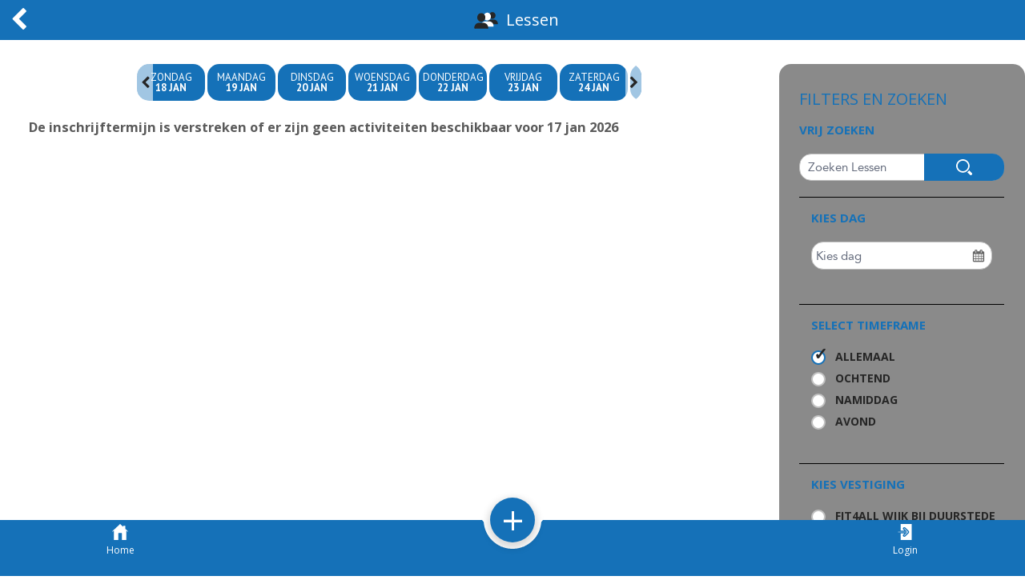

--- FILE ---
content_type: text/html; charset=utf-8
request_url: https://www.fit4all.nl/club_portal/lessons
body_size: 5625
content:
<!DOCTYPE html>
<html>
<head>
<!-- test 1 -->
<title>Fit4all | Lessen</title>
<meta http-equiv="Content-Type" content="text/html; charset=UTF-8" />
<meta http-equiv="Pragma" content="no-cache" />
<meta http-equiv="Expires" content="-1" />
<meta http-equiv="CACHE-CONTROL" content="no-cache, no-store, must-revalidate, pre-check=0, post-check=0" />
<meta name="apple-mobile-web-app-status-bar-style" content="black-translucent">
<meta name="apple-mobile-web-app-capable" content="yes">
<meta name="viewport" content="width=device-width, initial-scale=1.0, maximum-scale=1.0, user-scalable=no" />
<meta name="action-cable-url" content="wss://api-staging.controlplus.org/cable" />
<!-- test 2 -->
<link rel="stylesheet" href="/club_portal/simple-scrollbar.css" type="text/css" />
<link rel="stylesheet" href="/club_portal/fonts/fontello.css?1766402039" type="text/css" />
<link rel="stylesheet" href="/club_portal/css.css?3524967645" type="text/css" />
<link href="https://assets.opencontrolplus.com/stylesheets/autosuggest_inquisitor.css?1576534387" type="text/css" rel="Stylesheet" media="screen" />
<link href='https://fonts.googleapis.com/css?family=PT+Sans:400,400italic,700,700italic' rel='stylesheet' type='text/css'>
<link href="https://fonts.googleapis.com/css?family=Open+Sans:400,300,600,700" rel="stylesheet" type="text/css">
<script src="/club_portal/simple-scrollbar.min.js" type="text/javascript"></script>
<script src="/club_portal/jquery-3.0.0.min.js" type="text/javascript"></script>
<script src="/club_portal/jquery.touchSwipe.min.js" type="text/javascript"></script>
<script>
$.noConflict();
</script>
<script src="https://assets.opencontrolplus.com/javascripts/defaults_comp.js?1699373616" type="text/javascript"></script>
<script src="https://assets.opencontrolplus.com/javascripts/application.js?1765801161" type="text/javascript"></script>
<script src="https://assets.opencontrolplus.com/javascripts/calendar_slider.js?1642431281" type="text/javascript"></script>
<script src="https://assets.opencontrolplus.com/javascripts/signature_pad.js?1576534386" type="text/javascript"></script>
<script src="https://assets.opencontrolplus.com/javascripts/AutoSuggest.js?1613379447" type="text/javascript"></script>
<script src="https://assets.opencontrolplus.com/javascripts/calendarview.js?1711353559" type="text/javascript"></script>
<script src="https://assets.opencontrolplus.com/javascripts/fileuploader.js?1589870373" type="text/javascript"></script>
<script src="https://assets.opencontrolplus.com/javascripts/messagebox.js?1644229243" type="text/javascript"></script>
<script src="https://assets.opencontrolplus.com/javascripts/outlet_chats.js?1742985246" type="text/javascript"></script>
<script src="/index/javascript_translates/nl?upd=2" type="text/javascript"></script>
<link href="/javascripts/color_picker/css/prototype_colorpicker.css" rel="stylesheet" type="text/css" />
<script src="/javascripts/color_picker/js/prototype_colorpicker_min.js" type="text/javascript"></script>
<script src="/club_portal/js.js?3524428042" type="text/javascript"></script>
<!-- test 3 -->
<script src="/javascripts/slider.js" type="text/javascript"></script>
<link rel="manifest" href="/pwa/manifest.json" crossorigin="use-credentials">
<link rel="stylesheet" href="/pwa/add_to_home.css?321" type="text/css" />
<!-- polyfill for promises -->
<!--https://www.npmjs.com/package/promise-polyfill-->
<script src="https://cdn.jsdelivr.net/npm/promise-polyfill@8/dist/polyfill.min.js"></script>
<!-- serviceworker -->
<script src="/service_worker_registration.js?1766402039" type="text/javascript"></script>
<link rel='icon' sizes='192x192' href='/pwa/icon/192'>
<!-- Chrome, Firefox OS and Opera theme color -->
<meta name="theme-color" content="#1571b8">
<!-- For Windows Phone theme color -->
<meta name="msapplication-navbutton-color" content="#1571b8">
<!-- APPLE -->
<!-- ios status bar style -->
<meta name="mobile-web-app-capable" content="yes">
<meta name="apple-mobile-web-app-status-bar-style" content="black-translucent">
<meta name="apple-mobile-web-app-capable" content="yes">
<!-- Override title -->
<meta name="apple-mobile-web-app-title" content="Fit4all Fysiotherapie en Sport">
<!-- iPhone Icon-->
<link rel="apple-touch-icon" sizes="57x57" href="/pwa/icon/57">
<link rel="apple-touch-icon" sizes="72x72" href="/pwa/icon/72">
<link rel="apple-touch-icon" sizes="114x114" href="/pwa/icon/144">
<link rel="apple-touch-icon" sizes="150x150" href="/pwa/icon/150">
<link rel="apple-touch-icon" sizes="167x167" href="/pwa/icon/167">
<link rel="apple-touch-icon" sizes="180x180" href="/pwa/icon/180">
<link rel="apple-touch-startup-image" href="/pwa/splash_screen/2048x2732">
<link rel="apple-touch-startup-image" href="/pwa/splash_screen/640x1136" media="(device-width: 320px) and (device-height: 568px) and (-webkit-device-pixel-ratio: 2) and (orientation: portrait)">
<link rel="apple-touch-startup-image" href="/pwa/splash_screen/750x1294" media="(device-width: 375px) and (device-height: 667px) and (-webkit-device-pixel-ratio: 2) and (orientation: portrait)">
<!-- iPhone Xr (828px x 1792px) -->
<link rel="apple-touch-startup-image" href="/pwa/splash_screen/828x1792" media="(device-width: 414px) and (device-height: 896px) and (-webkit-device-pixel-ratio: 2)">
<link rel="apple-touch-startup-image" href="/pwa/splash_screen/1242x2148" media="(device-width: 414px) and (device-height: 736px) and (-webkit-device-pixel-ratio: 3) and (orientation: portrait)">
<link rel="apple-touch-startup-image" href="/pwa/splash_screen/1536x2048" media="(min-device-width: 768px) and (max-device-width: 1024px) and (-webkit-min-device-pixel-ratio: 2) and (orientation: portrait)">
<link rel="apple-touch-startup-image" href="/pwa/splash_screen/1668x2224" media="(min-device-width: 834px) and (max-device-width: 834px) and (-webkit-min-device-pixel-ratio: 2) and (orientation: portrait)">
<link rel="apple-touch-startup-image" href="/pwa/splash_screen/2048x2732" media="(min-device-width: 1024px) and (max-device-width: 1024px) and (-webkit-min-device-pixel-ratio: 2) and (orientation: portrait)">
<!-- iPhone X, Xs (1125px x 2436px) -->
<link rel="apple-touch-startup-image" href="/pwa/splash_screen/1125x2436" media="(device-width: 375px) and (device-height: 812px) and (-webkit-device-pixel-ratio: 3) and (orientation: portrait)">
<!-- iPhone Xs Max (1242px x 2688px) -->
<link rel="apple-touch-startup-image" media="(device-width: 414px) and (device-height: 896px) and (-webkit-device-pixel-ratio: 3)" href="/pwa/splash_screen/1242x2688">
<!-- iPhone 8 Plus, 7 Plus, 6s Plus, 6 Plus (1242px x 2208px) -->
<link rel="apple-touch-startup-image" media="(device-width: 414px) and (device-height: 736px) and (-webkit-device-pixel-ratio: 3)" href="/pwa/splash_screen/1242x2208">
<!-- iPhone 8, 7, 6s, 6 (750px x 1334px) -->
<link rel="apple-touch-startup-image" media="(device-width: 375px) and (device-height: 667px) and (-webkit-device-pixel-ratio: 2)" href="/pwa/splash_screen/750x1334">
<!-- iPad Pro 12.9" (2048px x 2732px) -->
<!--<link rel="apple-touch-startup-image" media="(device-width: 1024px) and (device-height: 1366px) and (-webkit-device-pixel-ratio: 2)" href="/apple-launch-2048x2732.png">-->
<!-- iPad Pro 11” (1668px x 2388px) -->
<!--<link rel="apple-touch-startup-image" media="(device-width: 834px) and (device-height: 1194px) and (-webkit-device-pixel-ratio: 2)" href="/apple-launch-1668x2388.png">-->
<!-- iPad Pro 10.5" (1668px x 2224px) -->
<!--<link rel="apple-touch-startup-image" media="(device-width: 834px) and (device-height: 1112px) and (-webkit-device-pixel-ratio: 2)" href="/apple-launch-1668x2224.png">-->
<!-- iPad Mini, Air (1536px x 2048px) -->
<!--<link rel="apple-touch-startup-image" media="(device-width: 768px) and (device-height: 1024px) and (-webkit-device-pixel-ratio: 2)" href="/apple-launch-1536x2048.png">-->
<!-- test 4 -->
</head>
<!-- test 5 -->
<body id="body" class="app_design lessons " params="335106880" c="18">
<div class="wrap">
<div class="top_panel">
<a class="backlink" href="#" onclick="history.go(-1);return false;" ></a>
<div class="title"><span class="top_panel_icon lessons"></span><span>Lessen</span></div>
</div>
<div id="lessons_page">
<div id="header" class="medium_logo">
<a class="logo medium_logo " href="/club_portal/index"><img src="/uploads/27/40/97/48/Fit4all_Fysiotherapie_Sport_LOGO.jpeg" /></a>
</div>
<div id="content_block">
<div id="content" class="cartnotblank ">
<noscript>Voor een goede werking van de website is het van belang dat u JavaScript toe laat binnen de browser. </noscript>
<!-- <div id="user_login_block" class=""> -->
<div id="user_login_block" style="display:block" class="not_show">
<noscript>Voor een goede werking van de website is het van belang dat u JavaScript toe laat binnen de browser. </noscript>
<form class="login" method="post" enctype="multipart/form-data" action="/club_portal/">
<label>INLOGGEN</label>
<div class="clearblock"></div>
<input placeholder="e-mailadres" type="text" id="email" name="email" class="form_fields" />
<input placeholder="Wachtwoord" type="password" id="password" name="password" class="form_fields" />
<div class="clearblock"></div>
<input type="submit" value="INLOGGEN" name="commit" />
<a href="/club_portal/password_restore">Wachtwoord vergeten?</a>
</form>
</div>
<div id="user_tarcon_login_block" style = "display: none">
<div id="tarcon_login_error"></div>
<div id="movies" style = "display: none"></div>
</div>
<div class="lessen headerp">
<span class="i"></span>
<span class="text">
<h2>Lessen</h2>
</span>
</div>
<ul class="lessons">
<div id="calendar_wrap">
<div class="allmonthwrap">
<div id="allmonths">
<a href="/club_portal/lessons/1?f%5Bactivity_resource_ids%5D%5B%5D=" onClick="$$('ul li.lesson_element').each(function(e){ new Effect.Fade(e, { duration: 0.5 }) });" class="">zondag <span>18 jan</span></a>
<a href="/club_portal/lessons/2?f%5Bactivity_resource_ids%5D%5B%5D=" onClick="$$('ul li.lesson_element').each(function(e){ new Effect.Fade(e, { duration: 0.5 }) });" class="">maandag <span>19 jan</span></a>
<a href="/club_portal/lessons/3?f%5Bactivity_resource_ids%5D%5B%5D=" onClick="$$('ul li.lesson_element').each(function(e){ new Effect.Fade(e, { duration: 0.5 }) });" class="">Dinsdag <span>20 jan</span></a>
<a href="/club_portal/lessons/4?f%5Bactivity_resource_ids%5D%5B%5D=" onClick="$$('ul li.lesson_element').each(function(e){ new Effect.Fade(e, { duration: 0.5 }) });" class="">woensdag <span>21 jan</span></a>
<a href="/club_portal/lessons/5?f%5Bactivity_resource_ids%5D%5B%5D=" onClick="$$('ul li.lesson_element').each(function(e){ new Effect.Fade(e, { duration: 0.5 }) });" class="">donderdag <span>22 jan</span></a>
<a href="/club_portal/lessons/6?f%5Bactivity_resource_ids%5D%5B%5D=" onClick="$$('ul li.lesson_element').each(function(e){ new Effect.Fade(e, { duration: 0.5 }) });" class="">Vrijdag <span>23 jan</span></a>
<a href="/club_portal/lessons/7?f%5Bactivity_resource_ids%5D%5B%5D=" onClick="$$('ul li.lesson_element').each(function(e){ new Effect.Fade(e, { duration: 0.5 }) });" class="">zaterdag <span>24 jan</span></a>
<a href="/club_portal/lessons/8?f%5Bactivity_resource_ids%5D%5B%5D=" onClick="$$('ul li.lesson_element').each(function(e){ new Effect.Fade(e, { duration: 0.5 }) });" class="">zondag <span>25 jan</span></a>
<a href="/club_portal/lessons/9?f%5Bactivity_resource_ids%5D%5B%5D=" onClick="$$('ul li.lesson_element').each(function(e){ new Effect.Fade(e, { duration: 0.5 }) });" class="">maandag <span>26 jan</span></a>
<a href="/club_portal/lessons/10?f%5Bactivity_resource_ids%5D%5B%5D=" onClick="$$('ul li.lesson_element').each(function(e){ new Effect.Fade(e, { duration: 0.5 }) });" class="">Dinsdag <span>27 jan</span></a>
<a href="/club_portal/lessons/11?f%5Bactivity_resource_ids%5D%5B%5D=" onClick="$$('ul li.lesson_element').each(function(e){ new Effect.Fade(e, { duration: 0.5 }) });" class="">woensdag <span>28 jan</span></a>
<a href="/club_portal/lessons/12?f%5Bactivity_resource_ids%5D%5B%5D=" onClick="$$('ul li.lesson_element').each(function(e){ new Effect.Fade(e, { duration: 0.5 }) });" class="">donderdag <span>29 jan</span></a>
<a href="/club_portal/lessons/13?f%5Bactivity_resource_ids%5D%5B%5D=" onClick="$$('ul li.lesson_element').each(function(e){ new Effect.Fade(e, { duration: 0.5 }) });" class="">Vrijdag <span>30 jan</span></a>
<a href="/club_portal/lessons/14?f%5Bactivity_resource_ids%5D%5B%5D=" onClick="$$('ul li.lesson_element').each(function(e){ new Effect.Fade(e, { duration: 0.5 }) });" class="">zaterdag <span>31 jan</span></a>
<a href="/club_portal/lessons/15?f%5Bactivity_resource_ids%5D%5B%5D=" onClick="$$('ul li.lesson_element').each(function(e){ new Effect.Fade(e, { duration: 0.5 }) });" class="">zondag <span>01 feb</span></a>
<a href="/club_portal/lessons/16?f%5Bactivity_resource_ids%5D%5B%5D=" onClick="$$('ul li.lesson_element').each(function(e){ new Effect.Fade(e, { duration: 0.5 }) });" class="">maandag <span>02 feb</span></a>
<a href="/club_portal/lessons/17?f%5Bactivity_resource_ids%5D%5B%5D=" onClick="$$('ul li.lesson_element').each(function(e){ new Effect.Fade(e, { duration: 0.5 }) });" class="">Dinsdag <span>03 feb</span></a>
<a href="/club_portal/lessons/18?f%5Bactivity_resource_ids%5D%5B%5D=" onClick="$$('ul li.lesson_element').each(function(e){ new Effect.Fade(e, { duration: 0.5 }) });" class="">woensdag <span>04 feb</span></a>
<a href="/club_portal/lessons/19?f%5Bactivity_resource_ids%5D%5B%5D=" onClick="$$('ul li.lesson_element').each(function(e){ new Effect.Fade(e, { duration: 0.5 }) });" class="">donderdag <span>05 feb</span></a>
<a href="/club_portal/lessons/20?f%5Bactivity_resource_ids%5D%5B%5D=" onClick="$$('ul li.lesson_element').each(function(e){ new Effect.Fade(e, { duration: 0.5 }) });" class="">Vrijdag <span>06 feb</span></a>
<a href="/club_portal/lessons/21?f%5Bactivity_resource_ids%5D%5B%5D=" onClick="$$('ul li.lesson_element').each(function(e){ new Effect.Fade(e, { duration: 0.5 }) });" class="">zaterdag <span>07 feb</span></a>
</div>
</div>
</div>
<li class="no_lessons"><h3>De inschrijftermijn is verstreken of er zijn geen activiteiten beschikbaar voor 17 jan 2026</h3></li>
<!-- 1 -->
<!-- 222 -->
<!-- 1 -->
<!-- 222 -->
<!-- 1 -->
<!-- 222 -->
</ul>
</div>
<div id="filterid">
<div class="filterincont">
<h1>Filters en zoeken</h1>
<form id="filtering" method="get" action="/club_portal/lessons">
<h2>Vrij zoeken</h2>
<div class="search">
<input placeholder="Zoeken Lessen" type="text" id="f[phrase_search]" name="f[phrase_search]" />
<input type="submit" value="" name="commit" />
</div>
<div class="filtersmallpart" id="filter_years">
<h2>Kies dag</h2>
<span id='calendar_start_at' class='calendar_field'></span><input type='text' id='start_at' class='datetime_select date ' placeholder='Kies dag' value='' name='start_at' onchange='this.value = minimum_date_today(this.value, 0, 21); this.form.submit();'/><script type='text/javascript'>Calendar.setup({dateField: 'start_at', popupDateField: 'calendar_start_at'  });</script>
</div>
<div class="filtersmallpart" id="filter_activity_times">
<h2>Select timeframe</h2>
<input onchange="clearOtherTimeframe(event); this.form.submit()" type="checkbox" value="" id="activity_time" name="f[activity_time][]" checked="checked" class="nice_checkbox timeframe" />
<label for="activity_time">Allemaal</label>
<input onchange="clearOtherTimeframe(event); this.form.submit()" type="checkbox" value="1" id="activity_time_1" name="f[activity_time][]" class="nice_checkbox timeframe" />
<label for="activity_time_1">Ochtend</label>
<input onchange="clearOtherTimeframe(event); this.form.submit()" type="checkbox" value="2" id="activity_time_2" name="f[activity_time][]" class="nice_checkbox timeframe" />
<label for="activity_time_2">Namiddag</label>
<input onchange="clearOtherTimeframe(event); this.form.submit()" type="checkbox" value="3" id="activity_time_3" name="f[activity_time][]" class="nice_checkbox timeframe" />
<label for="activity_time_3">Avond</label>
</div>
<div class="filtersmallpart" id="filter_outlets">
<h2>Kies vestiging</h2>
<input onchange="this.form.submit()" type="checkbox" value="812" id="outlets_812" name="f[outlet_ids][]" class="nice_checkbox false" />
<label for="outlets_812" class="false" id="outlets_label_812">Fit4all Wijk bij Duurstede</label>
<input onchange="this.form.submit()" type="checkbox" value="1371" id="outlets_1371" name="f[outlet_ids][]" class="nice_checkbox false" />
<label for="outlets_1371" class="false" id="outlets_label_1371">Fit4all Langbroek</label>
<input onchange="this.form.submit()" type="checkbox" value="2888" id="outlets_2888" name="f[outlet_ids][]" class="nice_checkbox false" />
<label for="outlets_2888" class="false" id="outlets_label_2888">Fit4all Doorn</label>
<input type="hidden" value="0" name="f[outlet_ids][]" />
</div>
<div class="filtersmallpart" id="filter_resource_types">
<h2>Kies lestype</h2>
<input onchange="this.form.submit()" type="checkbox" value="1145" id="activity_resource_type_ids_1145" name="f[activity_resource_type_ids][]" class="nice_checkbox" />
<label for="activity_resource_type_ids_1145">Langbroek - Fitness</label>
<input onchange="this.form.submit()" type="checkbox" value="1146" id="activity_resource_type_ids_1146" name="f[activity_resource_type_ids][]" class="nice_checkbox" />
<label for="activity_resource_type_ids_1146">Langbroek - Dorpshuis</label>
<input onchange="this.form.submit()" type="checkbox" value="889" id="activity_resource_type_ids_889" name="f[activity_resource_type_ids][]" class="nice_checkbox" />
<label for="activity_resource_type_ids_889">Wijk bij Duurstede - Spinning</label>
<input onchange="this.form.submit()" type="checkbox" value="890" id="activity_resource_type_ids_890" name="f[activity_resource_type_ids][]" class="nice_checkbox" />
<label for="activity_resource_type_ids_890">Wijk bij Duurstede - Groepslessen</label>
<input onchange="this.form.submit()" type="checkbox" value="888" id="activity_resource_type_ids_888" name="f[activity_resource_type_ids][]" class="nice_checkbox" />
<label for="activity_resource_type_ids_888">Wijk bij Duurstede - Fitness</label>
<input onchange="this.form.submit()" type="checkbox" value="1897" id="activity_resource_type_ids_1897" name="f[activity_resource_type_ids][]" class="nice_checkbox" />
<label for="activity_resource_type_ids_1897">Doorn - Fitness</label>
<input type="hidden" value="0" name="f[activity_resource_type_ids][]" />
</div>
<div class="filtersmallpart">
<h2>Op locatie</h2>
<input onchange="this.form.submit()" type="checkbox" value="1326" id="activity_resource_ids_1326" name="f[activity_resource_ids][]" class="nice_checkbox" />
<label for="activity_resource_ids_1326">Langbroek</label>
<input onchange="this.form.submit()" type="checkbox" value="950" id="activity_resource_ids_950" name="f[activity_resource_ids][]" class="nice_checkbox" />
<label for="activity_resource_ids_950">Wijk bij Duurstede</label>
<input onchange="this.form.submit()" type="checkbox" value="2352" id="activity_resource_ids_2352" name="f[activity_resource_ids][]" class="nice_checkbox" />
<label for="activity_resource_ids_2352">Doorn </label>
<input type="hidden" value="0" name="f[activity_resource_ids][]" />
</div>
<div class="filtersmallpart" id="filter_staffs">
<h2>Kies docent/instructeur</h2>
<input onchange="this.form.submit()" type="checkbox" value="1096829" id="staffs_1096829" name="f[staff_ids][]" class="nice_checkbox" />
<label for="staffs_1096829">Annick Skowronek</label>
<input onchange="this.form.submit()" type="checkbox" value="1096837" id="staffs_1096837" name="f[staff_ids][]" class="nice_checkbox" />
<label for="staffs_1096837">Bastin Hofman</label>
<input onchange="this.form.submit()" type="checkbox" value="1096838" id="staffs_1096838" name="f[staff_ids][]" class="nice_checkbox" />
<label for="staffs_1096838">Bea Bloemheuvel</label>
<input onchange="this.form.submit()" type="checkbox" value="1096839" id="staffs_1096839" name="f[staff_ids][]" class="nice_checkbox" />
<label for="staffs_1096839">Belinda Langendijk</label>
<input onchange="this.form.submit()" type="checkbox" value="1096999" id="staffs_1096999" name="f[staff_ids][]" class="nice_checkbox" />
<label for="staffs_1096999">David Bouwmeester</label>
<input onchange="this.form.submit()" type="checkbox" value="1097003" id="staffs_1097003" name="f[staff_ids][]" class="nice_checkbox" />
<label for="staffs_1097003">Joey Heijnen</label>
<input onchange="this.form.submit()" type="checkbox" value="1097015" id="staffs_1097015" name="f[staff_ids][]" class="nice_checkbox" />
<label for="staffs_1097015">Kim van Basten</label>
<input onchange="this.form.submit()" type="checkbox" value="1097022" id="staffs_1097022" name="f[staff_ids][]" class="nice_checkbox" />
<label for="staffs_1097022">Ruud Onink</label>
<input onchange="this.form.submit()" type="checkbox" value="1097027" id="staffs_1097027" name="f[staff_ids][]" class="nice_checkbox" />
<label for="staffs_1097027">Yvonne Smids</label>
<input onchange="this.form.submit()" type="checkbox" value="1163148" id="staffs_1163148" name="f[staff_ids][]" class="nice_checkbox" />
<label for="staffs_1163148">Lisette  Martens</label>
<input onchange="this.form.submit()" type="checkbox" value="1377745" id="staffs_1377745" name="f[staff_ids][]" class="nice_checkbox" />
<label for="staffs_1377745">Franca Vos</label>
<input onchange="this.form.submit()" type="checkbox" value="1377746" id="staffs_1377746" name="f[staff_ids][]" class="nice_checkbox" />
<label for="staffs_1377746">Jeffrey Verhagen</label>
<input onchange="this.form.submit()" type="checkbox" value="1448308" id="staffs_1448308" name="f[staff_ids][]" class="nice_checkbox" />
<label for="staffs_1448308">Marga van Meeuwen</label>
<input onchange="this.form.submit()" type="checkbox" value="1550630" id="staffs_1550630" name="f[staff_ids][]" class="nice_checkbox" />
<label for="staffs_1550630">Meerdere Instructeurs</label>
<input onchange="this.form.submit()" type="checkbox" value="1594452" id="staffs_1594452" name="f[staff_ids][]" class="nice_checkbox" />
<label for="staffs_1594452">Chotimah Verbon</label>
<input onchange="this.form.submit()" type="checkbox" value="1612497" id="staffs_1612497" name="f[staff_ids][]" class="nice_checkbox" />
<label for="staffs_1612497">Sanne Zilver</label>
<input onchange="this.form.submit()" type="checkbox" value="1635380" id="staffs_1635380" name="f[staff_ids][]" class="nice_checkbox" />
<label for="staffs_1635380">Aline Aalbertsen</label>
<input onchange="this.form.submit()" type="checkbox" value="1720157" id="staffs_1720157" name="f[staff_ids][]" class="nice_checkbox" />
<label for="staffs_1720157">Nick Schottert</label>
<input onchange="this.form.submit()" type="checkbox" value="1755593" id="staffs_1755593" name="f[staff_ids][]" class="nice_checkbox" />
<label for="staffs_1755593">Bram Vermeulen</label>
<input onchange="this.form.submit()" type="checkbox" value="1959521" id="staffs_1959521" name="f[staff_ids][]" class="nice_checkbox" />
<label for="staffs_1959521">Stef van Diermen</label>
<input onchange="this.form.submit()" type="checkbox" value="1972080" id="staffs_1972080" name="f[staff_ids][]" class="nice_checkbox" />
<label for="staffs_1972080">Merijn Sturkenboom</label>
<input onchange="this.form.submit()" type="checkbox" value="1980908" id="staffs_1980908" name="f[staff_ids][]" class="nice_checkbox" />
<label for="staffs_1980908">Esther Middelkoop</label>
<input onchange="this.form.submit()" type="checkbox" value="2053414" id="staffs_2053414" name="f[staff_ids][]" class="nice_checkbox" />
<label for="staffs_2053414">Sascha van Rooijen</label>
<input onchange="this.form.submit()" type="checkbox" value="2120123" id="staffs_2120123" name="f[staff_ids][]" class="nice_checkbox" />
<label for="staffs_2120123">Justin Schoonderwoerd</label>
<input onchange="this.form.submit()" type="checkbox" value="2122742" id="staffs_2122742" name="f[staff_ids][]" class="nice_checkbox" />
<label for="staffs_2122742">Inge Roeterd</label>
<input onchange="this.form.submit()" type="checkbox" value="2131336" id="staffs_2131336" name="f[staff_ids][]" class="nice_checkbox" />
<label for="staffs_2131336">Luc Bernard</label>
<input onchange="this.form.submit()" type="checkbox" value="2159837" id="staffs_2159837" name="f[staff_ids][]" class="nice_checkbox" />
<label for="staffs_2159837">Brian Barkey</label>
<input onchange="this.form.submit()" type="checkbox" value="2171328" id="staffs_2171328" name="f[staff_ids][]" class="nice_checkbox" />
<label for="staffs_2171328">Boas Nederbragt</label>
<input onchange="this.form.submit()" type="checkbox" value="2202282" id="staffs_2202282" name="f[staff_ids][]" class="nice_checkbox" />
<label for="staffs_2202282">Hannah Zaal</label>
<input onchange="this.form.submit()" type="checkbox" value="2205618" id="staffs_2205618" name="f[staff_ids][]" class="nice_checkbox" />
<label for="staffs_2205618">Caspar Hajari</label>
<input onchange="this.form.submit()" type="checkbox" value="2206393" id="staffs_2206393" name="f[staff_ids][]" class="nice_checkbox" />
<label for="staffs_2206393">Nathalie van Vuuren</label>
<input onchange="this.form.submit()" type="checkbox" value="2220427" id="staffs_2220427" name="f[staff_ids][]" class="nice_checkbox" />
<label for="staffs_2220427">Adrie Zondervan</label>
<input type="hidden" value="0" name="f[staff_ids][]" />
</div>
</form>
</div>
</div>
<div class="clearblock"></div>
</div>
<div class="clearblock"></div>
<div class="loginb"><div class="textbutton">Zoeken en filteren</div><div class="arrowindec"></div></div>
<div id="right_side"></div>
<div class="clearblock"></div>
</div>
<div class="under_bar">
<a href="#" class="btn_round">+</a>
<div class="flex_row">
<div class="home column25">
<a href="/club_portal" title="Home"><span class="img"></span><br/>Home</a>
</div>
<div class="my_plan column25">
</div>
<div class="community column25">
</div>
<div class="user column25">
<a href="#" onClick="this.toggleClassName('active'); $('user_login_block').toggleClassName('not_show');  setTimeout(function(){resizeOfAppDesignIndex();}, 800);  return false;" ><span class="img"></span><br/>Login</a>
</div>
</div>
</div>
<div class="bar"></div>
</div>
<div id="add_to_home_screen" class="home_screen_popup">
<div class="home_screen_popup_information">
<div class="home_screen_popup_logo">
<img class="home_screen_popup_image" src="/pwa/icon/192"/>
</div>
<div class="home_screen_popup_text">
Fit4all Fysiotherapie en Sport
</div>
<div id="button_add_to_home_no" class="button_add_to_home_cancel">
X
</div>
</div>
<div id="button_add_to_home_yes" class="button_add_to_home">
Installeer de APP op uw toestel voor meer functies
</div>
<div id="display_add_to_home" class="display_add_to_home_iphone">
<span>Installeer deze app op je iPhone:</span> <img class="display_add_to_home_iphone_share" src="/pwa/upload_icon.png"/> <span>tik op delen en dan Toevoegen aan beginscherm</span>
</div>
</div>
<div id="offline" class="display_offline">
<span class="display_offline_text">Offline</span> <img class="display_add_to_home_iphone_share" src="/pwa/offline.png"/>
</div>
</body>
<!-- test 6 -->
</html>
<script type="text/javascript">
function is_standalone() {
return (window.matchMedia('(display-mode: standalone)').matches) || (window.navigator.standalone === true) || document.referrer.includes('android-app://');
}
if (is_standalone()) {
sess_key = 'pwaSessionKey';
sess_val = localStorage.getItem(sess_key);
if (sess_val) {
localStorage.removeItem(sess_key);
window.location.replace('/club_portal/pwa_login/' + sess_val);
}
pwa_block = $('add_to_home_screen');
if (pwa_block){
pwa_block.style.display = 'none';
}
}
Event.observe(window, 'load', languagePopupAlignLogOutM);
Event.observe(window, 'resize', languagePopupAlignLogOutM);
</script>

--- FILE ---
content_type: text/css
request_url: https://www.fit4all.nl/club_portal/simple-scrollbar.css
body_size: 369
content:
.ss-wrapper {
  overflow : hidden;
  height   : 100%;
  width    : 100%;
  position : relative;
  z-index  : 1;
  float: left;
}

.ss-content {
  height          : 100%;
  width           : 100%;
  padding         : 0 32px 0 0;
  position        : relative;
  right           : -18px;
  overflow        : auto;
  -moz-box-sizing : border-box;
  box-sizing      : border-box;
}

.ss-scroll {
  position            : relative;
  background          : rgba(0, 0, 0, .1);
  width               : 9px;
  border-radius       : 4px;
  top                 : 0;
  z-index             : 2;
  cursor              : pointer;
  opacity: 0;
  transition: opacity 0.25s linear;
}

.ss-hidden {
  display: none;
}

.ss-container:hover .ss-scroll {
  opacity: 1;
}

.ss-grabbed {
  user-select: none;
  -o-user-select: none;
  -moz-user-select: none;
  -khtml-user-select: none;
  -webkit-user-select: none;
}


--- FILE ---
content_type: text/css
request_url: https://www.fit4all.nl/club_portal/fonts/fontello.css?1766402039
body_size: 2998
content:
@font-face {
  font-family: 'fontello';
  src: url('fontello.eot?12076476');
  src: url('fontello.eot?12076476#iefix') format('embedded-opentype'),
       url('fontello.woff2?12076476') format('woff2'),
       url('fontello.woff?12076476') format('woff'),
       url('fontello.ttf?12076476') format('truetype'),
       url('fontello.svg?12076476#fontello') format('svg');
  font-weight: normal;
  font-style: normal;
}
/* Chrome hack: SVG is rendered more smooth in Windozze. 100% magic, uncomment if you need it. */
/* Note, that will break hinting! In other OS-es font will be not as sharp as it could be */
/*
@media screen and (-webkit-min-device-pixel-ratio:0) {
  @font-face {
    font-family: 'fontello';
    src: url('../font/fontello.svg?12076476#fontello') format('svg');
  }
}
*/
[class^="icon-"]:before, [class*=" icon-"]:before {
  font-family: "fontello";
  font-style: normal;
  font-weight: normal;
  speak: never;

  display: inline-block;
  text-decoration: inherit;
  width: 1em;
  margin-right: .2em;
  text-align: center;
  /* opacity: .8; */

  /* For safety - reset parent styles, that can break glyph codes*/
  font-variant: normal;
  text-transform: none;

  /* fix buttons height, for twitter bootstrap */
  line-height: 1em;

  /* Animation center compensation - margins should be symmetric */
  /* remove if not needed */
  margin-left: .2em;

  /* you can be more comfortable with increased icons size */
  /* font-size: 120%; */

  /* Font smoothing. That was taken from TWBS */
  -webkit-font-smoothing: antialiased;
  -moz-osx-font-smoothing: grayscale;

  /* Uncomment for 3D effect */
  /* text-shadow: 1px 1px 1px rgba(127, 127, 127, 0.3); */
}

.icon-chart-bar:before { content: '\e800'; } /* '' */
.icon-phone:before { content: '\e801'; } /* '' */
.icon-picture:before { content: '\e802'; } /* '' */
.icon-ok:before { content: '\e803'; } /* '' */
.icon-cancel:before { content: '\e804'; } /* '' */
.icon-cancel-circled:before { content: '\e805'; } /* '' */
.icon-plus:before { content: '\e806'; } /* '' */
.icon-minus:before { content: '\e807'; } /* '' */
.icon-link:before { content: '\e808'; } /* '' */
.icon-home:before { content: '\e809'; } /* '' */
.icon-play:before { content: '\e80a'; } /* '' */
.icon-th-list:before { content: '\e80b'; } /* '' */
.icon-location:before { content: '\e80c'; } /* '' */
.icon-print:before { content: '\e80d'; } /* '' */
.icon-pencil:before { content: '\e80e'; } /* '' */
.icon-trash-empty:before { content: '\e80f'; } /* '' */
.icon-doc:before { content: '\e810'; } /* '' */
.icon-cog:before { content: '\e811'; } /* '' */
.icon-wrench:before { content: '\e812'; } /* '' */
.icon-basket:before { content: '\e813'; } /* '' */
.icon-calendar:before { content: '\e814'; } /* '' */
.icon-cog-alt:before { content: '\e815'; } /* '' */
.icon-block:before { content: '\e816'; } /* '' */
.icon-down-dir:before { content: '\e817'; } /* '' */
.icon-up-dir:before { content: '\e818'; } /* '' */
.icon-left-dir:before { content: '\e819'; } /* '' */
.icon-right-dir:before { content: '\e81a'; } /* '' */
.icon-arrows-cw:before { content: '\e81b'; } /* '' */
.icon-check:before { content: '\e81c'; } /* '' */
.icon-off:before { content: '\e81d'; } /* '' */
.icon-scissors:before { content: '\e81e'; } /* '' */
.icon-globe:before { content: '\e81f'; } /* '' */
.icon-eye:before { content: '\e820'; } /* '' */
.icon-eye-off:before { content: '\e821'; } /* '' */
.icon-tag:before { content: '\e822'; } /* '' */
.icon-lock:before { content: '\e823'; } /* '' */
.icon-lock-open:before { content: '\e824'; } /* '' */
.icon-attach:before { content: '\e825'; } /* '' */
.icon-heart-empty:before { content: '\e826'; } /* '' */
.icon-star:before { content: '\e827'; } /* '' */
.icon-star-half:before { content: '\e828'; } /* '' */
.icon-mail:before { content: '\e829'; } /* '' */
.icon-search:before { content: '\e82a'; } /* '' */
.icon-users:before { content: '\e82b'; } /* '' */
.icon-stop:before { content: '\e82c'; } /* '' */
.icon-pause:before { content: '\e82d'; } /* '' */
.icon-barcode:before { content: '\e82e'; } /* '' */
.icon-floppy:before { content: '\e82f'; } /* '' */
.icon-credit-card:before { content: '\e830'; } /* '' */
.icon-key:before { content: '\e831'; } /* '' */
.icon-down-open:before { content: '\e832'; } /* '' */
.icon-left-open:before { content: '\e833'; } /* '' */
.icon-right-open:before { content: '\e834'; } /* '' */
.icon-up-open:before { content: '\e835'; } /* '' */
.icon-down-big:before { content: '\e836'; } /* '' */
.icon-left-big:before { content: '\e837'; } /* '' */
.icon-right-big:before { content: '\e838'; } /* '' */
.icon-up-big:before { content: '\e839'; } /* '' */
.icon-up-open-big:before { content: '\e83a'; } /* '' */
.icon-right-open-big:before { content: '\e83b'; } /* '' */
.icon-left-open-big:before { content: '\e83c'; } /* '' */
.icon-down-open-big:before { content: '\e83d'; } /* '' */
.icon-login:before { content: '\e83e'; } /* '' */
.icon-logout:before { content: '\e83f'; } /* '' */
.icon-camera:before { content: '\e840'; } /* '' */
.icon-camera-alt:before { content: '\e841'; } /* '' */
.icon-spin6:before { content: '\e842'; } /* '' */
.icon-retweet:before { content: '\e843'; } /* '' */
.icon-user-o-1:before { content: '\e844'; } /* '' */
.icon-credit-card-1:before { content: '\e845'; } /* '' */
.icon-user:before { content: '\e846'; } /* '' */
.icon-marquee:before { content: '\e847'; } /* '' */
.icon-attention-circled:before { content: '\e848'; } /* '' */
.icon-attention:before { content: '\e849'; } /* '' */
.icon-shuffle:before { content: '\e84a'; } /* '' */
.icon-quote-left:before { content: '\e84b'; } /* '' */
.icon-quote-right:before { content: '\e84c'; } /* '' */
.icon-quote-left-alt:before { content: '\e84d'; } /* '' */
.icon-quote-right-alt:before { content: '\e84e'; } /* '' */
.icon-sort-alphabet:before { content: '\e84f'; } /* '' */
.icon-resize-full:before { content: '\e850'; } /* '' */
.icon-chart-pie-1:before { content: '\e851'; } /* '' */
.icon-location-1:before { content: '\e852'; } /* '' */
.icon-location-inv:before { content: '\e853'; } /* '' */
.icon-down:before { content: '\e854'; } /* '' */
.icon-left:before { content: '\e855'; } /* '' */
.icon-up:before { content: '\e856'; } /* '' */
.icon-cog-circled:before { content: '\e857'; } /* '' */
.icon-cog-1:before { content: '\e858'; } /* '' */
.icon-cogs:before { content: '\e859'; } /* '' */
.icon-calendar-1:before { content: '\e85a'; } /* '' */
.icon-export:before { content: '\e85b'; } /* '' */
.icon-share-1:before { content: '\e85c'; } /* '' */
.icon-ok-1:before { content: '\e85d'; } /* '' */
.icon-cancel-1:before { content: '\e85e'; } /* '' */
.icon-retweet-2:before { content: '\e85f'; } /* '' */
.icon-check-1:before { content: '\e860'; } /* '' */
.icon-check-empty-1:before { content: '\e861'; } /* '' */
.icon-th-large:before { content: '\e862'; } /* '' */
.icon-info:before { content: '\e863'; } /* '' */
.icon-info-circled:before { content: '\e864'; } /* '' */
.icon-info-circled-1:before { content: '\e865'; } /* '' */
.icon-twitter-1:before { content: '\e866'; } /* '' */
.icon-linkedin-1:before { content: '\e867'; } /* '' */
.icon-heart:before { content: '\e868'; } /* '' */
.icon-home-1:before { content: '\e86b'; } /* '' */
.icon-info-1:before { content: '\e86c'; } /* '' */
.icon-comment:before { content: '\e86d'; } /* '' */
.icon-switch:before { content: '\e86e'; } /* '' */
.icon-forward:before { content: '\e86f'; } /* '' */
.icon-comment-alt:before { content: '\e870'; } /* '' */
.icon-comment-1:before { content: '\e871'; } /* '' */
.icon-clock:before { content: '\e872'; } /* '' */
.icon-question:before { content: '\e873'; } /* '' */
.icon-eye-1:before { content: '\e874'; } /* '' */
.icon-location-3:before { content: '\e875'; } /* '' */
.icon-eye-off-1:before { content: '\e876'; } /* '' */
.icon-eye-2:before { content: '\e877'; } /* '' */
.icon-down-open-1:before { content: '\f004'; } /* '' */
.icon-up-open-1:before { content: '\f005'; } /* '' */
.icon-right-open-1:before { content: '\f006'; } /* '' */
.icon-left-open-1:before { content: '\f007'; } /* '' */
.icon-retweet-1:before { content: '\f02b'; } /* '' */
.icon-login-1:before { content: '\f02c'; } /* '' */
.icon-logout-1:before { content: '\f02d'; } /* '' */
.icon-download:before { content: '\f02e'; } /* '' */
.icon-location-2:before { content: '\f031'; } /* '' */
.icon-chat:before { content: '\f03d'; } /* '' */
.icon-zoom-in:before { content: '\f07e'; } /* '' */
.icon-zoom-out:before { content: '\f07f'; } /* '' */
.icon-info-circled-alt:before { content: '\f086'; } /* '' */
.icon-check-empty:before { content: '\f096'; } /* '' */
.icon-docs:before { content: '\f0c5'; } /* '' */
.icon-menu:before { content: '\f0c9'; } /* '' */
.icon-sort:before { content: '\f0dc'; } /* '' */
.icon-sort-down:before { content: '\f0dd'; } /* '' */
.icon-sort-up:before { content: '\f0de'; } /* '' */
.icon-mail-alt:before { content: '\f0e0'; } /* '' */
.icon-comment-empty:before { content: '\f0e5'; } /* '' */
.icon-chat-empty:before { content: '\f0e6'; } /* '' */
.icon-paste:before { content: '\f0ea'; } /* '' */
.icon-lightbulb:before { content: '\f0eb'; } /* '' */
.icon-download-cloud:before { content: '\f0ed'; } /* '' */
.icon-upload-cloud:before { content: '\f0ee'; } /* '' */
.icon-doc-text:before { content: '\f0f6'; } /* '' */
.icon-plus-squared:before { content: '\f0fe'; } /* '' */
.icon-angle-double-left:before { content: '\f100'; } /* '' */
.icon-angle-double-right:before { content: '\f101'; } /* '' */
.icon-angle-double-up:before { content: '\f102'; } /* '' */
.icon-angle-double-down:before { content: '\f103'; } /* '' */
.icon-angle-left:before { content: '\f104'; } /* '' */
.icon-angle-right:before { content: '\f105'; } /* '' */
.icon-angle-up:before { content: '\f106'; } /* '' */
.icon-angle-down:before { content: '\f107'; } /* '' */
.icon-circle-empty:before { content: '\f10c'; } /* '' */
.icon-spinner:before { content: '\f110'; } /* '' */
.icon-circle:before { content: '\f111'; } /* '' */
.icon-reply:before { content: '\f112'; } /* '' */
.icon-unlink:before { content: '\f127'; } /* '' */
.icon-ellipsis:before { content: '\f141'; } /* '' */
.icon-ellipsis-vert:before { content: '\f142'; } /* '' */
.icon-minus-squared-alt:before { content: '\f147'; } /* '' */
.icon-sort-name-up:before { content: '\f15d'; } /* '' */
.icon-sort-name-down:before { content: '\f15e'; } /* '' */
.icon-sort-alt-up:before { content: '\f160'; } /* '' */
.icon-sort-alt-down:before { content: '\f161'; } /* '' */
.icon-sort-number-up:before { content: '\f162'; } /* '' */
.icon-sort-number-down:before { content: '\f163'; } /* '' */
.icon-youtube-play:before { content: '\f16a'; } /* '' */
.icon-bug:before { content: '\f188'; } /* '' */
.icon-plus-squared-alt:before { content: '\f196'; } /* '' */
.icon-bank:before { content: '\f19c'; } /* '' */
.icon-recycle:before { content: '\f1b8'; } /* '' */
.icon-paper-plane-empty:before { content: '\f1d9'; } /* '' */
.icon-sliders:before { content: '\f1de'; } /* '' */
.icon-share:before { content: '\f1e0'; } /* '' */
.icon-chart-area:before { content: '\f1fe'; } /* '' */
.icon-chart-pie:before { content: '\f200'; } /* '' */
.icon-chart-line:before { content: '\f201'; } /* '' */
.icon-toggle-off:before { content: '\f204'; } /* '' */
.icon-toggle-on:before { content: '\f205'; } /* '' */
.icon-venus:before { content: '\f221'; } /* '' */
.icon-mars:before { content: '\f222'; } /* '' */
.icon-whatsapp:before { content: '\f232'; } /* '' */
.icon-user-plus:before { content: '\f234'; } /* '' */
.icon-user-times:before { content: '\f235'; } /* '' */
.icon-calendar-plus-o:before { content: '\f271'; } /* '' */
.icon-calendar-minus-o:before { content: '\f272'; } /* '' */
.icon-calendar-times-o:before { content: '\f273'; } /* '' */
.icon-calendar-check-o:before { content: '\f274'; } /* '' */
.icon-commenting-o:before { content: '\f27b'; } /* '' */
.icon-usb:before { content: '\f287'; } /* '' */
.icon-shopping-bag:before { content: '\f290'; } /* '' */
.icon-address-card-o:before { content: '\f2bc'; } /* '' */
.icon-user-circle:before { content: '\f2bd'; } /* '' */
.icon-user-circle-o:before { content: '\f2be'; } /* '' */
.icon-user-o:before { content: '\f2c0'; } /* '' */
.icon-facebook-1:before { content: '\f300'; } /* '' */
.icon-twitter:before { content: '\f309'; } /* '' */
.icon-facebook:before { content: '\f30c'; } /* '' */
.icon-facebook-squared:before { content: '\f30e'; } /* '' */
.icon-linkedin:before { content: '\f318'; } /* '' */
.icon-instagram-1:before { content: '\f31e'; } /* '' */
.icon-instagram:before { content: '\f32d'; } /* '' */


--- FILE ---
content_type: text/css; charset=utf-8
request_url: https://www.fit4all.nl/club_portal/css.css?3524967645
body_size: 71932
content:
html {margin: 0px; padding: 0px; width: 100%; height: 100%;}
/* not use*/
/* not use*/
/* not use*/
/* not use*/
body {margin: 0px; padding: 0px; width: 100%; height: 100%; background: url("/uploads/28/98/83/56/Screenshot_2.png") 50% 50% no-repeat fixed #333333; background-size: cover; -webkit-background-size: cover; font-family: 'Open Sans', sans-serif; background-image: url("/uploads/28/98/83/56/Screenshot_2.png")}
html, body { margin: 0; padding: 0!important; min-width: 100%; width: 100%; min-height: 100%; height: 100%;}
body::-webkit-scrollbar {width: 5px; height: 5px;}
body::-webkit-scrollbar-track {background-color: #262626;}
body::-webkit-scrollbar-thumb {background-color: #8dc63f; border-radius: 5px;}
body::-webkit-scrollbar-corner { background-color: #262626;}
.smaller {font-size: 0.7em;}
#overlayportal {position: fixed; display: none; z-index: 998; left: 0; top: 0; width: 100%; height: 100%; overflow: auto; padding: 0px;}
@font-face {}
table, table td {border:0px; border-collapse:collapse; border-spacing:0px; text-indent:0px; vertical-align:top;}
select { box-sizing: border-box; width: 100%; display: inline-block; height: 30px; line-height: 30px; text-decoration: none; text-transform: uppercase; font-weight: 300; font-size: 14px; color: #2c2c2c;}
input[type="email"] { font-size: 15px; padding: 4px; }
input[type="text"], input[type="password"], select { font-size: 15px; box-sizing: border-box; font-family: 'PT Sans', sans-serif; width: 100%; height: 34px; line-height: 34px; padding: 0px 15px; margin-top: 10px; color: #010101; background-color: #fff; border: none;}
.login input[type="text"], .login input[type="password"], .login select { color: #8b8b8b; background-color: #ffffff;}
.club_portal_date {margin-top: 10px; display: block;}
.club_portal_date select {width: 32.2%;}
.custom_block_fields input[type="text"], .custom_block_fields select {margin-top: 10px;}
input[type="checkbox"] {display: inline-block; width: 20px; margin: 0px; height: 20px;}
input[type="text"]:focus, input[type="password"]:focus { outline: 0;}
input[type="submit"], .prolong_membership_form input[type="button"], .btn_submit {-webkit-appearance: none; display: inline-block; height: 34px; line-height: 34px; text-decoration: none; text-transform: uppercase; font-family: 'PT Sans', sans-serif; font-weight: 700; font-size: 14px; padding: 0px 20px; color: #fff; margin-top: 20px; border: 0; cursor: pointer;}
.filterincont input[type="text"], .filterincont input[type="password"], .filterincont select {margin-top: 0px;}
.non_selectable { -webkit-touch-callout: none; /* iOS Safari */ -webkit-user-select: none; /* Safari */ -khtml-user-select: none; /* Konqueror HTML */ -moz-user-select: none; /* Firefox */ -ms-user-select: none; /* Internet Explorer/Edge */ user-select: none; /* Non-prefixed version, currently supported by Chrome and Opera */ }
#filtering input[type="text"], #filtering select {border: 1px solid #bebebe;}
pre {white-space: normal;}
.custom_block_fields label {color: #5a5a5a; display: block; font-size: 14px; left: 0; line-height: 20px; opacity: 1; overflow: hidden; padding-top: 16px; position: relative; text-overflow: ellipsis; width: 100%; cursor: pointer;}
.custom_block_fields label span {line-height: 20px; display: inline-block; vertical-align: top;}
#workshop_page select { background-color: #ffffff; color: #777777}
#events_page select { background-color: #ffffff; color: #777777}
#products_page select { background-color: #ffffff; color: #777777}
img, a img {border:0px}
img {line-height:0px}
* { margin: 0; padding: 0; }
a { font-size: 15px; color: #5a5a5a }
a:hover {}
a:active {}
a:visited {}
a.link {text-decoration: none; text-align: center; color: #eb6105; white-space: nowrap;}
h1 {color: #5a5a5a; margin-bottom: 15px; }
h2 {color: #5a5a5a;}
h3 {color: #5a5a5a;}
p { font-size: 15px; font-family: 'Open Sans', sans-serif; color: #5a5a5a; }
.crossed {text-decoration: line-through;}
ul { list-style: none; }
.dib  {display: inline-block;}
.clearblock, .clearfloat, .cf, .fc { clear:both; float: none !important; display: block; }
.clear { width: 100%; clear: both; }
.fl {float:left;}
.fr {float:right;}
.inactive {opacity: 0.85; filter:alpha(opacity:0.85); pointer-events: none;}
.colum1, .colum2, .colum3 { width: 32%; margin-right: 2%; float: left;}
.colum3 {margin-right: 0;}
.columl, .columr {width: 49%; margin-right: 2%; float: left;}
.columr {margin-right: 0px;}
.twocols1, .twocols2 { width: 48%; margin-right: 0px; float: left; box-sizing: border-box; padding: 15px; }
.twocols2 { margin-right: 0; }
.blockpricefullwidth {width: 100%; background-color: #fff; font-family: 'PT Sans', sans-serif; box-sizing: border-box; padding: 15px; text-align: center;}
.blockpricefullwidth h3 {color: #010101; font-size: 15px; line-height: 28px;}
.txtar {text-align: right;}
.tac {text-align: center;}
.cancel, .reserve { display: inline-block; height: 30px; line-height: 30px; padding: 0px 15px; margin: 0px 5px; color: #fff; text-decoration: none; text-transform: uppercase; font-family: 'PT Sans', sans-serif; font-size: 13px; text-align: center; cursor: pointer; }
.not_available { opacity: 0.6; }
#profile_page .cancel, #profile_page .reserve { margin-bottom: 5px; }
.noselect {
-webkit-touch-callout: none; /* iOS Safari */
-webkit-user-select: none; /* Safari */
-khtml-user-select: none; /* Konqueror HTML */
-moz-user-select: none; /* Firefox */
-ms-user-select: none; /* Internet Explorer/Edge */
user-select: none; /* Non-prefixed version, currently supported by Chrome and Opera */
}
input::-moz-focus-inner {border: 0; padding: 0;}
img.medium { width: 100px; height: 143px;}
/* select new style */
.s-hidden {visibility:hidden; padding-right:10px;}
.select {cursor: pointer; display:inline-block; position:relative; width: 100%;}
.styledSelect {position:absolute; top:0; right:0; bottom:0; left:0; font-size: 16px; color: #8b8b8b; background-color: #ffffff; border: 1px solid #1571b8; width: 100%; height: 48px; padding: 0 16px; border-radius: 15px; box-shadow: none; border: none; line-height: 48px; outline: none; cursor: pointer; box-sizing: border-box;}
.styledSelect:after {content: '\f004'; position: absolute; right: 16px; top: 0; z-index: 2; pointer-events: none; font-family: "fontello"; color: #8b8b8b;}
.styledSelect:active, .styledSelect.active {}
.styledSelect.active:after {transform: rotate(180deg);}
.options {display: none; max-height: 288px; overflow: auto; overflow: hidden; overflow-y: auto; position: absolute; top: 100%; right: 0; left: 0; z-index: 9999; margin: 0 0; margin-top: 15px; border-radius: 4px; padding: 0 0; list-style: none; background-color: #ffffff; color: #8b8b8b; -webkit-box-shadow: 0 1px 2px rgba(0, 0, 0, 0.2); -moz-box-shadow:0 1px 2px rgba(0, 0, 0, 0.2); box-shadow:0 1px 2px rgba(0, 0, 0, 0.2);}
.options::-webkit-scrollbar {width: 10px; height: 10px;}
.options::-webkit-scrollbar-track {background-color: #262626;}
.options::-webkit-scrollbar-thumb {background-color: #1571b8;}
.options::-webkit-scrollbar-corner {background-color: #262626;}
.styledSelect.active::before {top: calc(100% + 8px); z-index: 999; left: 16px; width: 0; height: 0; content: ""; position: absolute; border-left: 8px solid transparent; border-right: 8px solid transparent; border-bottom: 8px solid  #1571b8;}
.options li {line-height: 20px; padding: 13px 16px; margin: 0 0; border-bottom: 1px solid #1571b8; transition: all 0.4s ease-in-out 0s;}
.options li:last-child {border-bottom: none;}
.options li:hover {background-color: #ffffff; color: #8b8b8b;}
#header .select {width: 10%; min-width: 250px; position: absolute; right: 15px; top: 50%; z-index: 10000; line-height: 48px; transform: translateY(-50%);}
#header .select:after {display: none;}
.wrap { width: 100%; height: auto; min-height: 100%; position: relative; clear: both; overflow: auto; }
#left_menu { position: fixed; left: 0px; top: 0; bottom: 0; width: 258px; padding-left: 12px; padding-right: 15px; height: auto; min-height: 100%; background-color: #262626c0; z-index: 999;}
.munub {display: none; position: fixed; top: 0px; left: 0px; height: 35px; width: 35px;cursor: pointer; background: url("/club_portal/menu_bg.png") no-repeat center center  #262626; z-index: 999;}
#right_side { display: none; position: fixed; right: -285px; top: 0; bottom: 0; width: 285px; padding: 0px; height: auto; min-height: 100%; background-color: #ebebeb; z-index: 999;}
#right_side form.login { margin-top: 35px;}
.loginb {display: none; height: 210px; position: fixed; top: 123px; right: 0px; width: 35px; cursor: pointer; background: #ebebeb; z-index: 1000;}
.textbutton {color: #262626; text-transform: uppercase; font-weight: 600; margin-left: -53px; width: 140px;  margin-top: 90px; line-height: 35px; white-space: nowrap; transform: rotate(-90deg); -webkit-transform: rotate(-90deg); -moz-transform: rotate(-90deg); -ms-transform: rotate(-90deg); -o-transform: rotate(-90deg); filter: progid:DXImageTransform.Microsoft.BasicImage(rotation=3);}
.cartbox {display: none; position: fixed; top: 75px; right: 0px; width: 35px; background: url("cartbasket.png") no-repeat center 5px #fff6ce; padding-top: 27px; z-index: 1000; cursor: pointer; }
.cartbox .digits {color: #b71f49; font-weight: 900; text-align: center; padding-top: 4px; padding-bottom: 5px; margin: 0px 5px; border-top: 1px solid #ccc5a5; font-size: 15px; line-height: 12px;}
.arrowindec {width: 35px; height: 35px; background: url("/club_portal/arrowsleft.png") center center no-repeat; transition: all 0.5s ease-in-out 0s; position: absolute; bottom: 0px;}
.arrowindec.active {transition: all 0.5s ease-in-out 0s; transform: rotate(-180deg); -webkit-transform: rotate(-180deg); -moz-transform: rotate(-180deg); -ms-transform: rotate(-180deg); -o-transform: rotate(-180deg);}
.club_pages { margin: 40px 40px 40px 333px; padding: 0 1.5% 1.5% 1.5%; background-color: #FFF; }
.club_pages.centered { margin: 40px 40px auto;}
.accept_conditions a { text-transform: capitalize; }
#cart .accept_conditions_in_card label, #cart .accept_conditions_in_card a {padding: 3px 1px; margin: 0; font-size: 14px; color: #736f5c; text-transform: capitalize; }
#cart .accept_conditions_in_card { padding-top: 10px; margin: 0px; clear: both; overflow: hidden;}
#cart .accept_conditions_in_card label a {display: block;}
#cart .accept_conditions_in_card label { float: left; padding-left: 20px; white-space: unset;}
#cart .nice_checkbox:not(checked) + label:before { top: 4px; width: 13px; height: 13px;}
#cart .nice_checkbox + label { overflow: visible; }
#header { width: 98%; height: 98px; padding: 15px 1%; border-bottom: 1px solid #000; position: relative;}
#header .logo {display: inline-block; position: absolute; top: 20px; left: 0px;}
#header .logo img {max-height: 108px; width: auto; max-width: 100%;}
#header .select_language {float: right; background-color: #ebebeb; padding: 2px;}
#header .select_language a { text-decoration: none;}
#header .current_user_info {float: right; background-color: #ebebeb; text-align: right; font-size: 16px; position: relative; }
.current_user_info .textwrap {padding: 15px 15px 0px 0px; float: right;}
.current_user_info .img {float: left; max-width: 63px; overflow: hidden; height: 100%; margin-right: 5px; max-height: 95px;}
.current_user_info .img img {height: 100%; width: 100%; }
.current_user_info .user_info_name {text-transform: uppercase; font-family: 'PT Sans', sans-serif; font-size: 15px; line-height: 15px; text-align: left; display: inline-block; }
.user_info_name#user_info_name_small_screen {text-transform: uppercase; width: 100%; text-align: center; position: absolute; top: 77%; margin: 10px 0;}
.current_user_info .logoutlink {float: none; display: inline-block; margin-top: 10px; margin-right: 10px; padding: 0px 10px; line-height: 30px; height: 30px; font-size: 13px;}
.current_user_info .myacclink {margin-top: 10px; padding: 0px 10px; line-height: 30px; height: 30px; display: inline-block; color: #fff; text-decoration: none; text-transform: uppercase; font-family: 'PT Sans', sans-serif; font-size: 13px; border: 0; background-color: #262626;}
.current_user_info .family_button {display: none; margin: 0px; text-indent: 99999px; overflow: hidden; height: 35px; width: 30px; margin-left: 5px; padding: 0px; background-color: transparent; background: url("/club_portal/familyicon.png") center center no-repeat; background-size: 18px; transform: translateX(5px);}
.family_popup {display: none; position: absolute; bottom: 0; right: 0; transform: translateY(100%); max-width: 300px;}
.family_popup.show {display: block;}
.family_popup select {margin:0;}
#select_language_popup { background-color: #fbfbfb; width: 131px; padding: 10px; position: absolute; text-align: left;}
#select_language_popup a { display: block; text-transform: capitalize; text-decoration: none; line-height: 28px;}
#select_language_popup a:hover {color: #ff7200}
.lang_block { display: inline-block; background-color: #ebebeb; cursor: pointer; padding: 5px; text-transform: uppercase;}
.lang_block.simple_mode { float: right; }
.lang_block.open, .lang_block:hover { background-color: #fbfbfb; }
.arrow_bottom, .arrow_top { display: inline-block; width: 10px; height: 10px;}
.arrow_bottom img, .arrow_top img { width: 100%; height: 100%;}
#content_frame { margin-top: 30px; background-color: #00000075; overflow: hidden;}
#left_menu ul { width: 100%; margin: 65px auto 0; overflow: hidden;}
#left_menu li { height: 40px; background-color: #3c3c3c; margin-bottom: 10px; }
#left_menu li a, .button_like_menu_left { padding-right: 5%; display: block; color: #ffffff; text-decoration: none; text-transform: uppercase; line-height: 40px; font-size: 16px; position: relative; white-space: nowrap;}
.button_like_menu_left {display: inline-block; background-color: #3c3c3c; padding-right: 15px; margin: 10px 0;}
#left_menu li span.sub_menu { display: block; width: 13px; height: 9px; background: url("/club_portal/submenu_sign.png") center center no-repeat; }
#left_menu li a:hover, #left_menu li a.active, .button_like_menu_left:hover { background-color: #161616; }
#left_menu li span.csf, span.csf { box-sizing: border-box; display: block; float: left; margin-right: 15px; height: 40px; width: 40px; line-height: 40px; background-position: center center; background-repeat: no-repeat; }
#left_menu li span.csf.lock, span.csf.lock { background-image: url("/club_portal/icons/lock.png");}
#left_menu li span.csf.feedback { background-image: url("/club_portal/icons/feedback.png"); background-size: 60%;}
#left_menu li span.csf.referral { background-image: url("/club_portal/svg/referral_white?scheme=white"); background-size: 60%; background-color: #007dcd!important;}
#left_menu li span.csf.xployalty { background-image: url("/club_portal/xployalty.svg"); background-size: 80%; background-color: #873f94!important;}
#left_menu li span.csf.education_training { background-image: url("/club_portal/icons/education_training.png"); background-size: 85%;}
#left_menu li span.csf.education { background-image: url("/club_portal/icons/modules.png"); background-size: 85%;}
#left_menu li span.csf.shopping_purse { background-image: url("/club_portal/icons/shopping_purse.png");}
#left_menu li span.csf.shopping_purse { background-image: url(/club_portal/icons/shopping_purse.png);}
#left_menu li span.csf.date_2_small { background-image: url(/club_portal/icons/date_2_small.png);}
#left_menu li span.csf.workshop { background-image: url(/club_portal/icons/workshop.png);}
#left_menu li span.csf.college { background-image: url(/club_portal/icons/college.png);}
#left_menu li span.csf.online_lessons, span.csf.online_lessons { background-image: url(/club_portal/icons/ytwhite.png);}
#left_menu li span.csf.coaching { background-image: url(/club_portal/icons/coaching.png);}
#left_menu li span.csf.recurring { background-image: url(/club_portal/icons/recurring.png);}
#left_menu li span.csf.dashboard { background-image: url("/club_portal/icons/dashboard.png");}
#left_menu li span.csf.home { background-image: url("/club_portal/icons/home_icon.png");}
#side-menu .arrow { float: right; padding-top: 15px; height: 9px; width: 13px; display: inline-block; position: absolute; right: 10px;}
.fa.arrow:before { background-image: url("/club_portal/arrowd.png"); width: 100%; height: 100%; display: block; content: " ";}
.active>a>.fa.arrow:before { content: "\f107";}
.search {display: block; position: relative; width: 100%; height: 40px; line-height: 0px; padding: 0; overflow: hidden; margin-top: 40%; }
.search input[type="submit"], #search {position: absolute; right: 0px; top: 0px; margin: 0px; padding: 0; border: 0; height: 40px; width: 40px; background: url("/club_portal/icons/search.png") center center no-repeat #3b4e99;}
#search {top: 5px; right: 10px; background-color: transparent; cursor: pointer;}
.search input[type="text"] {padding-left: 10px; padding-right: 45px; height: 40px; line-height: 40px; float: left; vertical-align: top; background-color: #3c3c3c; color: #ffffff; margin-top: 0px; }
#filtering .search {margin-top: 0px; height: 34px;}
#filtering .search input[type="text"] { background-color: #fff; color: #262626; height: 34px; line-height: 34px;}
#filtering .search input[type="submit"] { height: 34px; width: 34px;}
.search_results { padding: 20px; background-color: #fff; }
.search_results h1 { font-size: 20px; font-weight: 500; text-transform: uppercase; color: #000000; }
.search_results li { margin: 0 0 10px 0;  }
.search_results li a { display:table; font-weight: bold; text-decoration: none; text-transform: capitalize; }
.search_results p.item_type { font-size: 12px; margin: 3px 0; color: #777; text-transform: capitalize; }
.marker { width: 13px; height: 13px; display: inline-block; vertical-align: middle; margin-right: 6px; }
.membership_marker { background-color: #007dcd }
.lessons_marker { background-color: #456fb3 }
.workshops_marker { background-color: #237d23 }
.events_marker { background-color: #7900b7 }
.product_marker { background-color: #b2103f }
.online_lessons_marker { background-color: #bd1e1e }
.coaching_marker { background-color: #0e2954 }
.btn_on_ws { overflow: hidden; display: block; float: right; min-width: 65%; height: 40px; line-height: 40px; padding-right: 8px; margin-top: 20px; color: #ffffff; background-color: #3c3c3c; font-size: 13px; text-decoration: none; text-transform: uppercase; }
.btn_on_ws span { width: 40px; height: 100%; margin-right: 8px; float: left; display: block; background: url("/club_portal/icons/btn_on_ws_arrow.png") center center no-repeat #161616; }
#outlet { display: inline-block; width: 100%; margin: 100px auto 0; font-family: 'PT Sans', sans-serif; background-color: #3c3c3c; }
#outlet > div { padding: 20px 0 20px 20px; }
#outlet h2 { font-size: 15px; color: #ffffff; line-height: 23px;}
#outlet p, #outlet p a { font-size: 14px; color: #ffffff; line-height: 23px;}
.free_lesson {-webkit-box-shadow: 6px 10px 5px 0px rgba(0,0,0,0.35); -moz-box-shadow: 6px 10px 5px 0px rgba(0,0,0,0.35); box-shadow: 6px 10px 5px 0px rgba(0,0,0,0.35); display: block; height: 0px; padding-bottom: 90%; width: 90%; margin: 30px auto; border-radius: 125px; background-image: url("/club_portal/banner_text.png"); background-position: center center; background-repeat: no-repeat; background-color: #f6ff00; background-size: 83% 70%;}
.circle_text {display: flex; flex-direction: column; justify-content: center; height: 160px; width: 160px; padding: 20px; margin: 30px auto; text-align: center; vertical-align: middle; border-radius: 50%; background: #f6ff00; color: #333; text-transform: uppercase; text-decoration: none; -webkit-box-shadow: 6px 10px 5px 0px rgba(0,0,0,0.35); -moz-box-shadow: 6px 10px 5px 0px rgba(0,0,0,0.35); box-shadow: 6px 10px 5px 0px rgba(0,0,0,0.35); transform: rotate(-18deg);}
#content { width: 57%; float: left; padding: 30px 2%; }
#index_page #content { background-color: #ebebeb75; width: 100%; float: left; padding: 15px; box-sizing: border-box;}
#wizard_page #content { background-color: #c3c9e375; }
#wizard_membership_page #content { background-color: #c3c9e375; }
#wizard_payment_page #content { background-color: #c3c9e375; }
#wizard_thanks_page #content { background-color: #c3c9e375; }
#membership_page #content { background-color: #c3c9e375; }
#show_membership_page #content { background-color: #c3c9e375; }
#products_page #content { background-color: #c3c9e375; }
#show_product_page #content { background-color: #c3c9e375; }
#training_page #content { background-color: #c3c9e375; }
#confirm_page #content { background-color: #c3c9e375; }
#lessons_page #content { background-color: #ebebeb75; }
#online_lessons_page #content { background-color: #FFF75; }
#events_page #content { background-color: #c3c9e375; }
#workshop_page #content { background-color: #ababad75; }
#show_lessons_page #content { background-color: #c3c9e375; }
#show_events_page #content { background-color: #c3c9e375; }
#show_workshops_page #content { background-color: #c3c9e375; }
#show_education_training_page #content { background-color: #c3c9e375; }
#show_education_page #content { background-color: #c3c9e375; }
#password_restore_page #content { background-color: #c3c9e375; }
#reset_password_page #content { background-color: #c3c9e375; }
#reset_password_done_page #content { background-color: #c3c9e375; }
#password_restore_sent_page #content { background-color: #c3c9e375; }
#change_password_page #content { background-color: #c3c9e375; }
#profile_page #content { background-color: #c3c9e375; }
#profile_edit_page #content { background-color: #c3c9e375; }
#register_page #content { background-color: #c3c9e375; }
#register_thanks_page #content { background-color: #c3c9e375; }
#payment_wizard_page #content { background-color: #c3c9e375; }
#trial_lesson_page #content { background-color: #c3c9e375; }
#trial_lesson_thanks_page #content { background-color: #c3c9e375; }
#search_page #content { background-color: #ababad75; }
#coaching_page #content { background-color: undefined75; }
#coaching_category_page #content { background-color: #FFF75; }
#coaching_video_page #content { background-color: #c3c9e3; }
#coaching_recipe_page #content { background-color: #83a8d6; }
#coaching_article_page #content { background-color: #FFF; }
#coaching_exercise_page #content { background-color: #83a8d6; }
.club_pages #content, .club_pages #lessons { background-color: #c3c9e3 }
#education_training_page #content, #show_education_training_page #content { background-color: #ffffff }
#education_page #content, #show_education_page #content { background-color: #ffffff }
#education_training_page .filterhead, #education_training_page . #fixedhead { background: #f9b000; color: #fff;}
#education_page .filterhead, #education_page . #fixedhead { background: #ee7d22; color: #fff;}
#profile_info { width: 35%; float: left; margin: 30px 2%; overflow: hidden; }
#content { width: 96%; float: left; padding: 30px 2%; }
#content.cartnotblank {width: 72%;}
.app_design.coaching_category #content.cartnotblank, .app_design.recipes #content, .app_design.books #content {width: 100%; box-sizing: border-box; padding-top: 20px;}
#membership_page #content, #lessons_page #content, #workshop_page #content, #events_page #content, #products_page #content { width: 76%; float: left; padding: 30px 2%; box-sizing: border-box; }
#membership_page #content.fullsize, #lessons_page #content.fullsize, #workshop_page #content.fullsize, #events_page #content.fullsize, #products_page #content.fullsize {width: 100%;}
.filterincont {width: 20%; float: left; padding: 30px 2%;}
#right_side h1, .filterincont h1 {font-size: 20px; font-weight: 500; text-transform: uppercase; color: #757575; }
#right_side h2, .filterincont h2 {font-size: 15px; font-weight: 700; text-transform: uppercase; margin-bottom: 20px;}
#membership_page #right_side h2, #membership_page .filterincont h2 {color: #007dcd;}
#lessons_page #right_side h2, #lessons_page .filterincont h2 {color: #456fb3;}
#workshop_page #right_side h2, #workshop_page .filterincont h2 {color: #237d23;}
#events_page #right_side h2, #events_page .filterincont h2 {color: #7900b7;}
#products_page #right_side h2, #products_page .filterincont h2 {color: #b2103f;}
#onlinel_lessons_page #right_side h2, #online_lessons_page .filterincont h2 {color: #bd1e1e;}
#coaching_page #right_side h2, #coaching_page .filterincont h2 {color: #0e2954;}
.textfiltr {font-size: 14px; color: #757575;}
.filtersmallpart {padding-top: 20px; margin-top: 20px; border-top: 1px solid #000;}
#lessons_page .filterincont {background-color: #ebebeb75;}
#trial_lesson_page .filterincont {background-color: #ebebeb75;}
#memberships_page .filterincont {background-color: #ebebeb75;}
#workshop_page .filterincont {background-color: #ebebeb75;}
#events_page .filterincont {background-color: #ebebeb75;}
#webshop_page .filterincont {background-color: #ebebeb75;}
.filtersmallpart .nice_checkbox:not(checked) + label, .checkbox_block .nice_checkbox:not(checked) + label, .weekdays_selecter .nice_checkbox:not(checked) + label,
.nice_checkbox:not(checked) + label {display: block; font-size: 14px; text-transform: uppercase; font-weight: 700; margin-bottom: 7px; line-height: 20px; }
.filtersmallpart .nice_checkbox:not(checked) + label:before, .checkbox_block .nice_checkbox:not(checked) + label:before, .weekdays_selecter .nice_checkbox:not(checked) + label:before,
.nice_checkbox:not(checked) + label:before {content: ''; position: absolute; top: 2px; left: 0; width: 14px; height: 14px; background-color: #fff; border: 2px solid #c1c1c1; border-radius: 14px; }
.filtersmallpart .nice_checkbox:not(checked) + label:after, .checkbox_block .nice_checkbox:not(checked) + label:after, .weekdays_selecter .nice_checkbox:not(checked) + label:after,
.nice_checkbox:not(checked) + label:after {content: ''; position: absolute; top: -3px; left: 2px; width: 20px; height: 20px;}
.filtersmallpart .nice_checkbox:not(checked) + label.disabled, .checkbox_block .nice_checkbox:not(checked) + label.disabled, .weekdays_selecter .nice_checkbox:not(checked) + label.disabled,
.nice_checkbox:not(checked) + label.disabled {color: #ccc; pointer-events: none;}
.filtersmallpart .nice_checkbox:checked + label:before, .weekdays_selecter .nice_checkbox:checked + label:before, .nice_checkbox:checked + label:before {border: 2px solid #78a836;}
.filtersmallpart .nice_checkbox:checked + label:after, .checkbox_block .nice_checkbox:checked + label:after, .weekdays_selecter .nice_checkbox:checked + label:after,
.nice_checkbox:checked + label:after {background-image: url(/club_portal/checkednew.png);}
.nice_checkbox:checked + label .after {background-image: url(/club_portal/checkednew.png);}
.niceform { max-width: 500px; margin: 0 auto;}
.niceform .niceform_wrap { background-color: #fff; padding: 10px;}
.niceform .niceform_wrap input[type="text"], .niceform .niceform_wrap input[type="password"], .niceform .niceform_wrap select {margin: 6px 0px 0px 0px; width: 100%; border: 1px solid #bebebe;}
.niceform .niceform_wrap .forcheck label:before, .niceform .niceform_wrap .accept_conditions label:before, .trial_lessons .trial_lesson_wrap .accept_conditions label:before {border: 1px solid #bebebe;}
.niceform .colum1, .niceform .colum2, .niceform .colum3 { position: relative; }
.niceform table { width: 100%; }
.niceform form { padding: 15px;  background-color: #e3eaea; overflow: hidden; }/*#a4d165*/
.niceform form > div { position: relative; }
.niceform form div.pad { margin-bottom: 30px; }
.niceform + .niceform { margin-top: 10px; }
.fieldWithErrors { margin: 0px 0 5px 0px; border: 1px solid red; overflow: hidden;}
.fieldWithErrors input { margin: 0px!important; }
.gender_title .fieldWithErrors { margin-top: 2px; float: left; border: 0px!important; line-height: 18px; height: 18px;}
.gender_title .fieldWithErrors + label { float: left; margin-right: 10px!important; margin-top: 0px!important; line-height: 18px;}
span.errors_info { position: absolute; left: 0%; z-index: 100; display: inline-block; padding: 3px 5px; color: red; background-color: #f7d4b8; font-size: 12px; border: 1px solid red; border-radius: 3px; display: block; width: 100%; box-sizing: border-box;}
.gender_title span.errors_info { top: 20px; }
.errors_info_arrow { border-color: transparent; border-bottom-color: red; border-width: 0 5px 5px; border-style: solid; position: absolute; left: 46%; top: -5px; width: 0; height: 0; }
.birthday { position: relative; }
.birthday > .fieldWithErrors { border: 0!important; }
.birthday > .fieldWithErrors select { margin-bottom: 0px!important; border: 1px solid red!important; }
.birthday > span.errors_info { top: 39px!important; }
#payment_wizard_page .niceform form.login label, #wizard_page .niceform form.login label { text-transform: uppercase; }
#payment_wizard_page .niceform form.login input, #wizard_page .niceform form.login input { margin: 10px 0; }
#register .niceform form { background-color: #a4d165; }
#profile_edit_page .niceform form { background-color: #a4d165; }
#profile_edit_page .niceform { max-width: 97%;}
#register input[type="text"], #register input[type="password"], #register select { color: #3c3c3c; background-color: #ffffff; }
#profile_edit_page input[type="text"], #profile_edit_page input[type="password"], #profile_edit_page select { color: #3c3c3c; background-color: #ffffff; }
#wizard_page input[type="text"], #wizard_page input[type="password"], #wizard_page select { color: #3c3c3c; background-color: #ffffff; }
#wizard_page select { font-size: 15px; color: #3c3c3c; background-color: #ffffff; text-transform: capitalize;}
#profile_edit_page input[type="text"], #profile_edit_page input[type="password"], #profile_edit_page select { color: #868585; background-color: #ffffff; }
#profile_edit_page select { font-size: 15px; color: #868585; background-color: #ffffff; text-transform: capitalize;}
#payment_wizard_page input[type="text"], #payment_wizard_page input[type="password"], #payment_wizard_page select { color: #3c3c3c; background-color: #ffffff; border: 1px solid #bebebe;}
#wizard_payment_page input[type="text"], #wizard_payment_page input[type="password"], #wizard_payment_page select { color: #3c3c3c; background-color: #ffffff; border: 1px solid #bebebe; }
#payment_wizard_to_pay_page input[type="text"], #payment_wizard_to_pay_page input[type="password"], #payment_wizard_to_pay_page select { color: #3c3c3c; background-color: #ffffff; }
.niceform label { font-size: 15px; color: #3d5918; margin-top: 10px; }
#register .niceform label { color: #3d5c24; }
#profile_edit_page .niceform label { color: #3d5c24; }
#wizard_page .niceform label { color: #3c3c3c; }
#profile_edit_page .niceform label { color: #000000; }
#payment_wizard_page .niceform label { color: #3c3c3c; }
#payment_wizard_page .niceform p { margin-bottom: 0; text-transform: uppercase; color: #3c3c3c; }
#wizard_page .niceform p { margin-bottom: 0; text-transform: uppercase; color: #3c3c3c; }
#profile_edit_page .niceform p { margin-bottom: 0; text-transform: uppercase; color: #000000; }
#wizard_payment_page .niceform label { color: #3c3c3c; }
#payment_wizard_to_pay_page .niceform label { color: #3c3c3c; }
.niceform input { margin-bottom: 10px;}
.niceform input[type="checkbox"] {margin: 0px; vertical-align: bottom;}
.niceform input[type="file"] { color: #3d5918; font-size: 15px; }
#register .niceform input[type="file"] { color: #3c3c3c; }
#profile_edit_page .niceform input[type="file"] { color: #3c3c3c; }
#wizard_page .niceform input[type="file"], #wizard_page .niceform select { color: #3c3c3c; }
#profile_edit_page .niceform input[type="file"], #profile_edit_page .niceform select { color: #868585; }
#payment_wizard_page .niceform input[type="file"] { color: #3c3c3c; }
.niceform select { margin-top: 10px; border: 0; margin-right: 1px; }
.niceform select:last-child { margin-right: 0; }
.niceform h1 { font-size: 18px; color: rgb(61, 89, 24); font-weight: normal; text-transform: uppercase; }
.niceform tr.birthday { margin-top: 15px; overflow: hidden; }
.niceform tr.birthday td select { float: left; width: 32%;}
.niceform td { vertical-align: middle; }
.niceform td:first-child {padding-right: 10px;}
.niceform img { padding: 10px 10px 10px 0px; }
.niceform .fewer img { padding: 10px 3% 10px 0px;}
#register .niceform tr { margin: 0; padding: 0; }
#register .niceform label { margin-right: 10px; }
#register .niceform input { margin-bottom: 0px; }
#profile_edit_page .niceform tr { margin: 0; padding: 0; }
#profile_edit_page .niceform label { margin-right: 10px; }
#profile_edit_page .niceform input { margin-bottom: 0px; }
.niceform .birthday select { float: left; width: 32%; margin-right: 2%; margin-bottom: 10px;}
.niceform .birthday #f_birthday_1i { margin-right: 0!important; }
#wizard_page .niceform .birthday label { font-size: 15px; color: #485e2a; margin-top: 10px; }
#wizard_page .niceform > select { margin: 0; }
#wizard_page .niceform .birthday select { margin-top: 0px; }
#wizard_page .niceform input[type="text"], #wizard_page .niceform input[type="password"], #wizard_page .niceform select { margin: 0px 0 5px 0px; }
#wizard_page .niceform input[type="checkbox"] {margin: 0px; vertical-align: bottom;}
#wizard_page p { color: #485e2a; margin-bottom: 20px; }
#profile_edit_page .niceform .birthday label { font-size: 15px; color: #485e2a; margin-top: 10px; }
#profile_edit_page .niceform .birthday select { margin-top: 0px; padding: 0px 12px;}
#profile_edit_page .niceform > select { margin: 0; }
#profile_edit_page .niceform input[type="text"], #profile_edit_page .niceform input[type="password"], #profile_edit_page .niceform select { margin: 0px 0 5px 0px; }
#profile_edit_page .niceform input[type="checkbox"] {margin: 0px; vertical-align: bottom;}
#profile_edit_page p { color: #000000; margin-bottom: 20px; }
#payment_wizard_page .niceform .birthday label { font-size: 15px; color: #485e2a; margin-top: 10px; }
#payment_wizard_page .niceform .birthday select { margin-top: 0px; float: left; width: 32%; margin-right: 2%; margin-bottom: 10px;}
#payment_wizard_page .niceform .birthday select:last-child { margin-right: 0; }
#payment_wizard_page .niceform input[type="text"], #payment_wizard_page .niceform input[type="password"], #payment_wizard_page .niceform select { margin: 0px 0 5px 0px; }
#payment_wizard_page .niceform input[type="checkbox"] {margin: 0px; vertical-align: bottom;}
#payment_wizard_page p { color: #485e2a; margin-bottom: 20px; }
.accept_conditions { margin: 10px 0; }
.wizard_membership .membership_description { display: block; }
.wizard_membership div.price_per_period { margin-left: 5px; }
.action_code_indicator {position: relative;}
#action_code_indicator {width: 20px; height: 20px; position: absolute; top: 16px; right: 15px;}
#action_code_indicator .indicator_small {padding: 0px;}
div.calendar table {width: 100%;}
div.calendar table th {text-align: center;}
div.calendar table td {text-align: center; padding: 2px;}
div.calendar table td.button {cursor: hand; cursor: pointer;}
div.calendar table tr.days {cursor: hand; cursor: pointer;}
div.calendar table tr.days td:hover {background-color: #ddd;}
div.calendar table td.with_events {font-weight: bold;}
div.calendar table td.otherDay {color: #aaa;}
div.calendar table td.today {color: #333;}
div.calendar table td.weekend {color: #944;}
div.calendar table td.title {font-weight: bold;}
div.calendar table td.selected, .calendar table tr.days td.selected:hover, .calendar table td.button:hover {background-color: #bbb;}
div.calendar.popup { width: 212px; margin: 33px 0px 0px 0px; background-color: white; border: 1px solid #777; padding: 4px; z-index: 1010;}
.back_link { float: left; display: block; margin-top: 20px; min-width: 70px; height: 34px; line-height: 34px; padding: 0 10px; text-align: center; font-family: 'PT Sans', sans-serif; font-weight: bold; font-size: 14px; text-transform: uppercase; text-decoration: none; color: #fff; background-color: #989b9b;} /* #eb6105 */
.no_lessons, .exceptions_info { font-size: 14px; line-height: 22px; font-family: 'Open Sans', sans-serif; }
.no_lessons + .exceptions_info { margin: 0px!important;}
.no_lessons h3 {padding: 10px;}
.exceptions_info { padding-top: 18px!important; padding-bottom: 18px!important; }
.exceptions_info img, .exceptions_info span { line-height: 20px; }
.exceptions_info img { vertical-align: top; }
#wizard_payment_page .back_link { width: 200px; font-weight: normal; }
#wizard_payment_page .niceform form h2 { margin-bottom: 20px; color: #485d29; font-size: 13px; font-weight: normal; }
#wizard_payment_page .niceform form input { margin-bottom: 0;}
#wizard_payment_page .niceform form input[type="checkbox"] { float: left; margin: 14px 5px 0 0;}
#wizard_payment_page .price_block { width: 49%; margin: 0 2% 10px 0; float: left; background-color:#fff; }
#wizard_payment_page .price_block:nth-of-type(2) { margin-right: 0; }
#wizard_payment_page .price_block h3 { padding: 10px 10px 0 10px; color: #485d29; font-size: 15px; }
#wizard_payment_page .price_block p { padding: 0px 10px 10px 10px; font-size: 20px; color:#ff7200; font-weight: bold; }
#wizard_payment_page .niceform form input[type="submit"] { float: right; font-weight: normal; }
#wizard_payment_page #fin_account_owner { margin-bottom: 15px; }
#wizard_payment_page h1 { margin: 15px 0 10px 0; font-weight: bold; }
#wizard_payment_page .colum3 { position: relative; }
#info_btn { position: absolute; top: 5px; right: 5px; width: 17px; height: 17px; border-radius: 17px; background-color: #3b3b3b; color: #fff; text-align: center; line-height: 17px; font-weight: bold; cursor: pointer; }
#info_btn_text, #info_btn_text_first_month { position: absolute; top: 5px; right: 5px; padding: 10px; width: 150px; background-color: #fff6ce; color: #3b3b3b;}
#info_btn_text > div, #info_btn_text_first_month > div, .close_button { position: absolute; top: 5px; right: 5px; width: 13px; height: 13px; background: url("/club_portal/icons/change_colors/close.png") center center no-repeat; }
#payment_wizard_to_pay_page .niceform form h2 { margin-bottom: 20px; color: #485d29; font-size: 13px; font-weight: normal; }
#payment_wizard_to_pay_page .niceform form input { margin-bottom: 0;}
#payment_wizard_to_pay_page .niceform form input[type="checkbox"] { float: left; margin: 14px 5px 0 0;}
#payment_wizard_to_pay_page .price_block { width: 49%; margin: 0 2% 10px 0; float: left; background-color:#fff; }
#payment_wizard_to_pay_page .price_block:nth-of-type(2) { margin-right: 0; }
#payment_wizard_to_pay_page .price_block h3 { padding: 10px 10px 0 10px; color: #485d29; font-size: 15px; }
#payment_wizard_to_pay_page .price_block p { padding: 0px 10px 10px 10px; font-size: 20px; color:#ff7200; font-weight: bold; }
#payment_wizard_to_pay_page .niceform form input[type="submit"] { float: right; font-weight: normal; }
#payment_wizard_to_pay_page #fin_account_owner { margin-bottom: 15px; }
.wizard_membership .membership_description { display: block; }
.wizard_membership div.price_per_period { margin-left: 5px; }
#wizard_indicator { margin: 0 auto 20px; padding-top: 50px; max-width: 500px; height: 40px; background-image: url("/club_portal/wizard_indicator_st2.png"); background-position: center top; background-repeat: no-repeat; }
#wizard_payment_page .niceform .twocols1, #wizard_payment_page .niceform .twocols2 {background-color: #ffffff; font-family: 'PT Sans', sans-serif;}
#wizard_payment_page .niceform .colum1, #wizard_payment_page .niceform .colum2, #wizard_payment_page .niceform .colum3 { box-sizing: border-box; padding: 10px 15px; background-color: #ffffff; font-family: 'PT Sans', sans-serif;}
#wizard_payment_page .niceform .twocols1 h3, #wizard_payment_page .niceform .twocols2 h3 {color: #010101; font-size: 15px; line-height: 28px;}
#wizard_payment_page .niceform .twocols1 h3, #wizard_payment_page .niceform .twocols2 h3 {line-height: normal; text-align: center;}
#wizard_payment_page .niceform .twocols1, #wizard_payment_page .niceform .twocols2 {padding: 0px;}
#wizard_payment_page .niceform .colum1 h3, #wizard_payment_page .niceform .colum2 h3, #wizard_payment_page .niceform .colum3 h3 {color: #010101; font-size: 15px; line-height: 28px;}
#wizard_payment_page .niceform .pricecifr {color: #ff7200; text-align: center; font-size: 20px; line-height: 28px; font-weight: bold;}
#payment_wizard_to_pay_page .niceform .twocols1, #payment_wizard_to_pay_page .niceform .twocols2 {background-color: #ffffff; font-family: 'PT Sans', sans-serif;}
#payment_wizard_to_pay_page .niceform .twocols1 h3, #payment_wizard_to_pay_page .niceform .twocols2 h3 {color: #010101; font-size: 15px; line-height: 28px;}
#payment_wizard_to_pay_page .niceform .pricecifr {color: #ff7200; font-size: 20px; line-height: 28px; font-weight: bold;}
#user_login_block div {float: right; width: 49%; color: #5a5a5a;}
#wizard_indicator table { width: 100%; border-collapse: separate;
border-spacing: 5px;}
#wizard_indicator table td { font-size: 18px; text-transform: uppercase; font-weight: bold; color: #3d5918}
#wizard_indicator table td.l { text-align: left; }
#wizard_indicator table td.c { text-align: center; }
#wizard_indicator table td.r { text-align: right; }
#wizard_membership_page .niceform, #wizard_payment_page .niceform {padding-bottom: 120px;}
#wizard_membership_page #wizard_indicator table td.r { color: #648e2b; }
#wizard_membership_page #wizard_indicator { background-image: url("/club_portal/wizard_indicator_st2.png"); }
#wizard_page #wizard_indicator { background-image: url("/club_portal/wizard_indicator_st1.png");  }
#wizard_page #wizard_indicator table td.c { color: #648e2b; }
#wizard_page #wizard_indicator table td.r { color: #648e2b; }
#wizard_payment_page #wizard_indicator { background-image: url("/club_portal/wizard_indicator_st3.png"); }
#payment_wizard_to_pay_page #wizard_indicator { background-image: url("/club_portal/wizard_indicator_st3.png"); }
#payment_wizard_to_pay_page #wizard_indicator { background-image: url("/club_portal/wizard_indicator_st3.png"); }
#wizard_thanks_page #wizard_indicator { background-image: url("/club_portal/wizard_indicator_st4.png"); }
#thanks_text { max-width: 500px; margin: 0 auto; padding: 15px; background-color: #fff; } /*#a4d165*/
#thanks_text h2 { color: #fff; font-size: 20px; text-transform: uppercase; font-weight: normal;}
#wizard_thanks_page #thanks_text h2 { color: #ffffff; }
#thanks_text p { color: #000000; font-size: 15px; line-height: 22px; margin: 15px 0; }
#wizard_thanks_page #thanks_text p { color: #485e2a; }
#wizard_memberships_list { margin: 10px 0;}
#wizard_membership_page form { overflow: hidden; padding: 15px; background-color: #e3eaea; } /*#a4d165*/
#wizard_membership_page h3 { color: #485d29; font-size: 15px; font-weight: normal; }
#wizard_membership_page form mm_lab { display: block; float: left; width: 55%; text-transform: uppercase; color: #000; font-size: 18px; font-weight: bold; }
#wizard_membership_page form div.price_per_period {color: #ff7200; font-weight: bold; font-size: 14px; text-transform: uppercase; font-family: 'PT Sans', sans-serif; padding: 3px 0px; clear: both; margin-left: 40px;}
input[type="radio"].checkbox { vertical-align: top; margin: 0 3px 0 0; width: 24px; height: 24px; }
input[type="radio"].checkbox + label { cursor: pointer; margin-top: 0px;}
input[type="radio"].checkbox:not(checked) { position: absolute; opacity: 0; padding: 0 0 0 40px; }
input[type="radio"].checkbox:not(checked) + label { position: relative; padding: 0 0 0 40px; font-size: 18px; color: #000000; text-transform: uppercase; float: left;}
input[type="radio"].checkbox:not(checked) + label:before { content: ''; position: absolute; top: -4px; left: 0; width: 24px; height: 24px; border-radius: 20px; border: 2px solid #bfbfbf; }
#wizard_membership_page input[type="radio"].checkbox:not(checked) + label:before { background-color: #ffffff; border: 2px solid #bebebe; }
input[type="radio"].checkbox:not(checked) + label:after { content: ''; position: absolute; top: -5px; left: 5px; width: 26px; height: 26px; background-position: center center; background-repeat:  no-repeat; background-image: none; transition: all .2s; }
input[type="radio"].checkbox:checked + label { color: #78a836!important; font-weight: bold; }
input[type="radio"].checkbox:checked + label:before { border: 2px solid #78a836!important; }
input[type="radio"].checkbox:checked + label:after { content: "\2713"; color: #FF7200; font-weight: 900; font-size: 21px;}
#wizard_membership_page form .membership_description { clear: both; margin: 0 0 0 40px; padding-top: 5px; }
#wizard_membership_page form .membership_description li { margin-bottom: 5px; }
#wizard_membership_page form .membership_description li:first-child p { margin-top: 10px; }
#wizard_membership_page form .membership_description li p { font-size: 15px; line-height: 23px; color: #585858; text-decoration: capitalize; }
#wizard_membership_page .back_link { float: left; display: block; width: 70px; height: 34px; line-height: 34px; padding: 0 10px; text-align: center; font-size: 14px; text-transform: uppercase; text-decoration: none; color: #fff; background-color: #c3c9e3;}
#wizard_membership_page .datetime_select, .filtersmallpart .datetime_select { border: 1px solid #ccc; width: 60%; padding-right: 20px; background: url("/club_portal/icons/datetime_select_icon.png") 96% center no-repeat #fff; }
.filtersmallpart .datetime_select {border: none; width: 100%;}
#membership_date { padding-top: 20px; }
#membership_date #object_start_at { float: left; width: 105px; padding: 0; margin: 0; color: #000; background-color: transparent; font-size: 18px; font-weight: bold;}
#membership_date #membership_end_date { padding: 0; margin: 0; height: 34px; line-height: 34px; font-size: 18px; font-weight: bold; font-family: 'PT Sans', sans-serif; }
#membership_date #change_date { font-size: 15px; margin-top: 6px; color: #ff7200; text-transform: capitalize; }
#membership_date label { float: left; color: #485d29; font-size: 15px; font-weight: normal; }
#membership_date h3 { color: #485d29; font-size: 15px; font-weight: normal; }
form.login { background-color: #b6b6b6; padding: 15px; font-family: 'PT Sans', sans-serif;}
.login label { color: #737373; text-transform: uppercase; font-family: 'Open Sans', sans-serif; font-weight: 500; font-size: 20px;}
.login a { display: inline-block; margin-top: 30px; color: #737373; font-size: 14px; margin-left: 15px;}
.login .form_fields {width: 49%; margin-right: 2%; float: left;}
.login #password {margin-right: 0px;}
#user_login_block {margin: 0px auto; margin-bottom: 30px; max-width: 845px; position: relative; z-index: 2;}
#user_login_block form.login {background-color: rgba(255, 255, 255, 0.3);}
#user_login_block .with_club_name {display: inline;}
#user_login_block .without_club_name {display: none;}
#user_tarcon_login_block { background-color: #b6b6b6; padding: 15px; font-family: 'PT Sans', sans-serif; }
#user_tarcon_login_block #tarcon_login_error { width: 100%; }
#user_tarcon_login_block #tarcon_login_error span { display: block; width: 100%; text-align: center; color: red; text-transform: uppercase;}
#user_tarcon_login_block #movies { width: 100%; height: auto; }
#user_tarcon_login_block #movies img { width: 200px; height: 110px; margin: 0px auto; display: block; }
.form_fields input[type="text"] { height: 32px; color: #010101; }
ul.modules {margin: 0; padding: 0; list-style: none; align-items: stretch; -webkit-align-items: stretch; display: flex; display: -webkit-flex; flex-wrap: wrap; -webkit-flex-wrap: wrap;}
#index_page .modules li { overflow: hidden; }
#index_page .modules li { width: calc(20% - 30px); margin: 15px; display: inline-block; vertical-align: top;}
#index_page .modules.four li {width: 23.5%;}
#index_page .modules.three li {width: 31%;}
#index_page .modules li a { font-family: 'PT Sans', sans-serif; box-sizing: border-box; display: inline-block; width: 100%; position: relative; min-height: 30px; line-height: 30px; padding-left:5px; background-color: #46464675; text-decoration: none; text-transform: uppercase; font-size: 14px; color: #ffffff; text-align: left; vertical-align: top;}
#index_page .modules li a.underlink { background-color: #464646; color: #ffffff; }
#index_page .modules li a:after {content: ""; clear: both; display: block;}
#index_page .modules li a span { color: #ffffff; float: right; padding-right: 5px;}
#index_page .modules li.webshopblock a.underlink span {color: #8dc63f;}
#index_page .modules li a.underlink span {color: #c5c5c5; box-sizing: border-box; width: 42%; text-align: right;}
#index_page .modules li.webshopblock a.underlink span.title { color: #ffffff; }
#index_page .modules li a span.title {padding-right: 0px; text-align: left; color: #ffffff; float: left; display: -webkit-box; -webkit-line-clamp: 1;  -webkit-box-orient: vertical; overflow: hidden; text-overflow: ellipsis; box-sizing: border-box; width: 58%; height: 30px; line-height: 30px; }
#index_page .modules li.aboneblock a span.title {max-width: 100%;}
#index_page .modules li a span.price { color: #8dc63f;}
#index_page .modules li a:nth-of-type(odd){ background-color: #3c3c3c; }
#index_page .modules li a.blocks { font-family: 'Open Sans', sans-serif; font-weight: 500; height: 0px; padding: 20px 0 0 0; padding-bottom: 85%; font-size: 20px; text-align: center;}
#index_page .modules li a.blocks span.text {display: block; color: #fff; float: none;}
#index_page .modules li a.abonnement span.text { color: #ffffff; }
#index_page .modules li a.lessen span.text { color: #ffffff; }
#index_page .modules li a.workshop span.text { color: #ffffff; }
#index_page .modules li a.event span.text { color: #ffffff; }
#index_page .modules li a.webshop span.text { color: #ffffff; }
#index_page .modules li a.online_lessons span.text { color: #fff; }
#index_page .modules li a.online_lessons span.text { color: #fff; }
#index_page .modules li a.referral {background-color: #007dcd;}
#index_page .modules li a.xployalty {background-color: #873f94;}
#index_page .modules li a.blocks span.i { display: block; float: none; height: 0px; padding: 0px 0 61% 0; background-position: center center; background-repeat: no-repeat;}
#index_page .modules li a.abonnement span.i , .abonnement span.i { background-image: url("/club_portal/icons/recurring_big.png"); background-size: 37% 60%;}
#index_page .modules li a.lessen span.i, .lessen span.i { background-image: url("/club_portal/icons/college_big.png"); background-size: 48% 60%;}
#index_page .modules li a.online_lessons span.i, .online_lessons span.i { background-image: url("/club_portal/icons/ytwhite_big.png"); background-size: 48% 60%;}
.online_lessons span.i { background-size: 80% 80%;}
#index_page .modules li a.coaching span.i, .coaching span.i { background-image: url("/club_portal/icons/coaching_big.png"); background-size: 44% 70%;}
#index_page .modules li a.activity_connections span.i, .activity_connections span.i  { background-image: url("/club_portal/icons/club_portal_connections.png"); background-size: 35% 90%;}
.coaching.activity_connections span.i { background-size: 45% 80%;}
.coaching span.i { background-size: 73% 80%;}
.coaching_app_wrapper {
height: 42px;
padding: 10px 0;
position: relative;
clear: both;
margin-left: 10px;
}
.coaching_api_logo {
width: 32px;
height: 32px;
padding: 5px;
border-radius: 50%;
background-color: #333;
text-align: center;
line-height: 44px;
position: relative;
}
.coaching_api_logo::before {
background-color: transparent;
border: 2px solid red;
border-radius: 100%;
content: "";
display: block;
height: 30px;
width: 30px;
position: absolute; top: 0; right: 0; bottom: 0; left: 0; margin: auto;
}
.coaching_api_logo img {width: 24px;}
.config_api_name {
height: 21px;
width: 25%;
text-align: center;
color: #FFF;
background-color: #119e00;
border: 2px solid #333;
margin-left: 0px;
margin-top: 11px;
position: relative;
}
.coaching_api_status {
width: 16px;
height: 16px;
color: #000;
border: 2px solid #333;
padding: 4px;
border-radius: 50%;
background-color: #FFF;
text-align: center;
line-height: 16px;
margin-left: -16px;
font-weight: bold;
}
.coaching_api_status.activate, .coaching_api_status.inactivate, .coaching_api_logo.activate, .coaching_api_logo.inactivate {position: absolute;}
.coaching_api_status.activate {top: -4px; right:-12px;}
.coaching_api_status.inactivate {top: -4px; left: 4px;line-height: 13px;}
.coaching_api_logo.activate {top: -12px; left: -12px;}
.coaching_api_logo.inactivate {top: -12px; right:-12px;}
.coaching_api_status.activate::before,
.coaching_api_status.inactivate::before {
background-color: #FFF;
display: block;
width: 16px;
height: 16px;
position: absolute; top: 0; right: 0; bottom: 0; left: 0; margin: auto;
}
.coaching_api_status.inactivate::before {content: "—";}
.coaching_api_status.activate::before {content: "+";}
#index_page .modules li a.lessen span.notice { position: relative; background-position: top right; top: -177px; background-image: url("/club_portal/notice.png"); background-color: transparent; background-size: 45% 70%;}
#index_page .modules li a.lessen span.free_lessen { background-position: top right; background-image: url("/club_portal/free_lessen.png"); background-color: transparent; background-size: 45% 70%; }
#index_page .modules li a.workshop span.i, .workshop span.i { background-image: url("/club_portal/icons/workshop_big.png"); background-size: 35% 60%;}
#index_page .modules li a.education span.i, .education span.i { background-image: url("/club_portal/icons/modules_big.png"); background-size: 60% 60%;}
#index_page .modules li a.education span.i { background-size: 55% 90%;}
#index_page .modules li a.education_training span.i, .education_training span.i { background-image: url("/club_portal/icons/training_big.png"); background-size: 60% 60%;}
#index_page .modules li a.education_training span.i { background-size: 55% 90%;}
#index_page .modules li a.lock span.i, .lock span.i { background-image: url("/club_portal/icons/lock_big.png");  background-size: 55% 80%;}
#index_page .modules li a.feedback span.i, .feedback span.i { background-image: url("/club_portal/icons/feedback_big.png");  background-size: 52% 80%;}
#index_page .modules li a.referral span.i, .referral span.i { background-image: url("/club_portal/svg/referral_white?scheme=white"); background-size: 80% 65%!important;}
#index_page .modules li a.xployalty span.i, .xployalty span.i {  background-image: url("/club_portal/xployalty.svg"); background-size: 90% 90%!important;}
#index_page .modules li a.event span.i, .event span.i { background-image: url("/club_portal/icons/event_big.png"); background-size: 35% 60%;}
#index_page .modules li a.webshop span.i, .webshop span.i { background-image: url("/club_portal/icons/shopping_purse_big.png"); background-size: 35% 60%;}
#membership_page .memberships:after, ul#products:after {content: ' i i i i i i i i i i i i i i'; word-spacing: 180px; padding-left: 31%; visibility: hidden; height: 0;}
@-moz-document url-prefix() {#membership_page .memberships:after, ul#products:after { padding-left: 29%;}}
#password_restore_page h1 {text-transform: uppercase; font-size: 18px; font-weight: normal; }
.wrapiframe { position: relative; width: 100%; margin: 0px; height: 0; padding-bottom: 56.5%; line-height: 0px;}
.wrapiframe iframe {position: absolute; width: 100%; height: 100%; overflow: hidden;}
.wrapiframe video {width: 100%; max-width: 728px;}
#user_info { background-color: #f5f5f5; padding: 15px; }
#user_info h1 {font-size: 20px; font-weight: 500; text-transform: uppercase; color: #000000; }
.textinfouser li { clear: both; }
.textinfouser li h3 { float: left; }
.textinfouser li p { float: right; }
#get_more_invoices_page #content { width: 96%; }
#get_more_invoices_page #profile_info, #get_more_invoices_page #cart, #get_more_invoices_page #user_info, #get_more_invoices_page .login { display: none; }
#get_more_invoices_page .whitewr { background-color: transparent!important; padding: 0px 4px; }
#get_more_invoices_page .whitewr p { color: #868585; }
#get_more_products_page #content { width: 96%; }
#get_more_products_page #profile_info, #get_more_products_page #cart, #get_more_products_page #user_info, #get_more_products_page .login { display: none; }
#get_more_products_page .whitewr { background-color: transparent!important; padding: 0px 4px; }
#get_more_products_page .whitewr p { color: #868585; }
#get_more_reservations_page #content { width: 96%; }
#get_more_reservations_page #profile_info, #get_more_reservations_page #cart, #get_more_reservations_page #user_info, #get_more_reservations_page .login { display: none; }
#get_more_reservations_page .whitewr { background-color: transparent!important; padding: 0px 4px; }
#get_more_reservations_page .whitewr p { color: #868585; }
#get_more_memberships_page #content { width: 96%; }
#get_more_memberships_page #profile_info, #get_more_memberships_page #cart, #get_more_memberships_page #user_info, #get_more_memberships_page .login { display: none; }
#get_more_memberships_page .whitewr { background-color: transparent!important; padding: 0px 4px; }
#get_more_memberships_page .whitewr p { color: #868585; }
#view_invoice_page #content { width: 96%; }
#view_invoice_page #profile_info, #view_invoice_page #cart, #view_invoice_page #user_info, #view_invoice_page .login { display: none; }
#view_invoice_page #content { background-color: #fff!important; }
#profile_page #user_data { width: 96%; padding: 2%; background-color: #f5f5f5; }
#profile_page #user_data h1 { font-size: 20px; text-transform: uppercase; font-family: 'PT Sans', sans-serif;}
#profile_page #user_data .wuseravatar { width: 120px; height: auto; }
#wizard_register .wuseravatar { float: none; width: 100%; height: auto; }
#wizard_register .wuseravatar .round_avatar { width: 120px; margin: 0px auto; }
#profile_page .textinfouser p, #profile_page .textinfouser h3 {font-size: 14px;}
.avatar_upload .qq-upload-drop-area {width: 90%; border: 1px solid #CCC; margin: 0px auto 10px auto; padding: 15px;}
.avatar_upload .qq-upload-list {display: none;}
#profile_page .whitewr { background-color: transparent!important; padding: 0px; }
#profile_page .whitewr p { color: #868585; }
#profile_page .newsletter_qw {padding-top: 10px;}
#profile_page .forcheck {float: right;}
#profile_edit_page .forcheck { margin-top: 15px;}
#profile_page .forcheck label { display: inline-block; }
#profile_page .nice_checkbox + label { color: #868585; font-size: 15px; font-family: 'Open Sans', sans-serif; }
#profile_page .logoutlink { margin-top: 0; }
#profile_page .items .head { color: #000000; text-transform: uppercase; font-size: 16px;}
.profile_fields { overflow: hidden; margin-top: 30px; padding-bottom: 5px; }
.profile_fields h2 { padding: 7px 0 7px 40px; background-position: 12px center; background-repeat: no-repeat; font-size: 16px; text-transform: uppercase; font-weight: normal; }
.profile_fields .wraptabitem {width: 100%; padding: 0px 16px; box-sizing: border-box;}
.profile_fields .items { width: 100%; color: #000000; line-height: 21px; font-size: 15px; font-family: 'PT Sans', sans-serif; }
.profile_fields .items td { position: relative; width: 1px; vertical-align: middle; padding: 2px 0px;}
.profile_fields .items .item_title { width: 25%; line-height: 21px; padding-top: 7px; }
#products_data .item_title { text-transform: capitalize; }
.profile_fields .items .items_date { width: 22%; }
#lessons_filter p {margin-right: 8px;}
#lessons_filter select {width: 180px; margin: 0 20px 0 0; border: 1px solid;}
#lessons_filter select.year {width: 90px;}
#lessons_data_staff.profile_fields .items .items_date {width: 15%;}
#lessons_data_staff.profile_fields .items .item_price {width: 8%;}
#lessons_data_staff.profile_fields .items .item_price_res {width: 10%;}
#lessons_data_staff.profile_fields .items .item_price_res span {display: inline-block;}
#lessons_data_staff.profile_fields .items .item_more_info a {color: #ff7200;}
#lessons_data_staff.profile_fields .items .item_more_info span {border-left: 1px solid #c2c2c2; padding: 0 10px;}
#lessons_data_staff.profile_fields .items .item_more_info span:first-child {border: none;}
#lessons_data_staff.profile_fields .items .item_title {width: 45%;}
.profile_fields .items .item_price { width: 10%; white-space: nowrap; font-weight: bold; }
#memberships_data .item_price { width: auto!important; }
.profile_fields .items .view_invoice { width: 17%; min-width: 20px; text-align: center;  }
.profile_fields .items .view_invoice a {background-image: url("/club_portal/icons/view_membership.png"); background-position: left center; background-repeat: no-repeat;}
.profile_fields .items .view_invoice span { padding-left: 30px;  }
.profile_fields .items .print_invoice { width: 17%; min-width: 20px; text-align: center;  }
.profile_fields .items .print_invoice a { background-image: url("/club_portal/icons/print_invoice.png"); background-position: left center; background-repeat: no-repeat; }
.profile_fields .items .print_invoice span { padding-left: 30px;  }
.profile_fields .items .direct_pay { line-height: 40px; vertical-align: middle; }
.profile_fields .items .direct_pay a { white-space: nowrap; display: block;  height: 20px; line-height: 20px; text-align: center; font-size: 12px; text-decoration: none; text-transform: uppercase; }
.view_pdf {height: 12px; background-image: url(/club_portal/icons/view_membership.png); background-position: left center; background-repeat: no-repeat; width: 17px; display: inline-block;}
.send_pdf {height: 12px; background-image: url(/images/email.png); background-position: left center; background-repeat: no-repeat; width: 17px; display: inline-block;}
#profile_page .profile_fields .items .direct_pay a { background-color: #eb6105; color: #ffffff; }
#profile_page #user_data .logoutlink { background-color: -1; color: -1; }
.current_user_info .logoutlink { background-color: #eb6105; }
.profile_fields .items .cancel, .profile_fields .items .reserve { width: 24%; height: 20px; line-height: 20px; background-color: #456fb3; color: #fff; font-size: 12px; }
.profile_fields .items tr { height: 35px; line-height: 35px; border-top: 1px solid #c2c2c2; }
.profile_fields .items tr:first-child { border-top: 0px!important; }
.profile_fields .items td span.check_bulletpoint { display: inline-block; width: 15px; height: 12px; margin-right: 10px; background-image: url("/club_portal/icons/check_bulletpoint_orange.png"); background-position: left center; background-repeat: no-repeat; }
.profile_fields .items td .paid { background-image: url("/club_portal/icons/check_bulletpoint_green.png")!important; }
.profile_fields .items td .unpaid { background-image: url("/club_portal/icons/check_bulletpoint_red.png")!important; }
.profile_fields .items td.split_border > span, .profile_fields .items .print_invoice > span { display: block; padding: 0 10px; border-left: 1px solid #c2c2c2; border-right: 1px solid #c2c2c2; margin-top: 7px; line-height: 21px; min-height: 20px; box-sizing: border-box;}
.profile_fields .items .print_invoice > span {border: none;}
td.split_border + td.split_border > span { border-left: 0!important; }
.profile_fields .items td a { text-decoration: none; }
.profile_fields { background-color: #f5f5f5; }
.get_more_items { display: block; border-top: 1px solid #c2c2c2; width: 97%; margin: 0 auto; }
.get_more_items span { padding: 10px 0px; float: right; cursor: pointer; font-family: 'PT Sans', sans-serif; }
#memberships_data .get_more_items { color: #007dcd; }
/* #invoices_data .get_more_items { color: #3c3c3c; }  */
/* #invoices_data .get_more_items { color: #868585; } */
#invoices_data .get_more_items { color: -1; }
#lessons_data .get_more_items, #lessons_data_staff .get_more_items { color: #456fb3; }
#workshops_data .get_more_items { color: #237d23; }
#events_data .get_more_items { color: #7900b7; }
#products_data .get_more_items { color: #b2103f; }
#memberships_data h2 { background-image: url(/club_portal/icons/recurring.png); color: #ffffff; background-color: #007dcd; margin-bottom: 5px;}
#invoices_data h2, .profile_items_data h2 { padding-left: 45px; background-size: 25px; background-image: url(/club_portal/icons/invoice.png); color: #ffffff; background-color: #3c3c3c;}
#lessons_data h2, #lessons_data_staff h2 { background-image: url(/club_portal/icons/college.png); color: #ffffff; background-color: #456fb3;}
#users_data_staff h2 { color: #ffffff; background-color: #1571b8;}
#workshops_data h2 { background-image: url(/club_portal/icons/workshop.png); color: #ffffff; background-color: #237d23;}
#events_data h2 { background-image: url(/club_portal/icons/date_2_small.png); color: #ffffff; background-color: #7900b7;}
#products_data h2 { background-image: url(/club_portal/icons/shopping_purse.png); color: #ffffff; background-color: #b2103f;}
#qrcode_data h2 { padding-left: 45px; background-size: 25px; background-image: url(/club_portal/icons/qrcode_w.png); color: #ffffff; background-color: #3c3c3c;}
#qrcode_data #qr_code_block {background: #FFF; padding: 20px;}
#qrcode_data #qr_code_block img {display: block; margin-left: auto; margin-right: auto;}
#memberships_data .items td span.msh_title { padding-left: 5px; font-weight: bold; }
#memberships_data .items td a.aanpassen { padding: 0 16px; text-align: center; color: #007dcd; }
.profile_fields .items td a.more_i { padding: 0 16px; text-align: center; color: #eb6105; white-space: nowrap; }
#right_side #user_info {padding: 5px; margin: 20px 0px; box-sizing: border-box;}
#right_side .wuseravatar {float: none; width: 50%; padding: 0px 25%; text-align: center; }
#right_side .textinfouser {width: 100%; margin: 0px;}
#right_side .ss-wrapper {margin-left: -18px; width: 107%;}
#right_side .ss-content {padding: 0px; padding-right: 18px; overflow-y: scroll; width: 100%;}
#right_side .textinfouser p, #right_side .textinfouser h3 {font-size: 13px;}
#cart { background-color: #fff6ce; width: 20%; float: left; padding: 30px 2%; overflow: hidden; }
#cart h1 { margin-bottom: 10px; color: #b2103f; font-size: 15px; text-transform: uppercase; font-weight: 700; background: url("cartbasketbig.png") left center no-repeat; padding-left: 28px;}
.cart_items .delete_icon { display: block; vertical-align: center; float: left; width: 19px; height: 19px; background: url("/club_portal/delete.png") left center no-repeat transparent; }
.cart_items .add_icon, .cart_items .minus_icon { display: block; vertical-align: center; float: left; width: 20px; height: 20px; background: url("/club_portal/plus.png") center center no-repeat transparent; text-decoration: none; }
.cart_items .minus_icon {background: url("/club_portal/minus.png") center center no-repeat transparent;}
.cart_items { width: 100%; border-bottom: 1px solid #ccc5a5; }
.cart_items td { padding: 3px 1px; margin: 0; font-size: 14px; color: #736f5c; text-transform: capitalize; }
.cart_items tr.action_codes td { padding-bottom: 4px; vertical-align: bottom; }
.cart_items tr.action_codes #action_code_check{ float: right; margin-top: 8px; }
.cart_items tr.action_codes #action_code_order_title, .cart_items tr.action_codes .product_custom_question { display: inline-block; height: 34px; line-height: 34px; }
.cart_items tr.action_codes #ajax_error_messages{ text-transform: none; }
.cart_items tr.action_codes input[type="text"] { margin-top: 0px; }
.cart_message_text {text-transform: none; font-size: 12px; color: red;}
.niceform #cart {width: 96%;}
.dark {height: 1px; background-color: #ccc5a5; border: none; margin: 5px 0px;}
.appointments .stabs {position: relative; display: flex; margin-bottom: 20px; background-color: #F1F1F1; height: 48px; border-radius: 8px;}
.appointments .stabs::after {content:''; position: absolute; left: 6px; top: 6px; width: calc(50% - 12px); height: 36px; background-color: #1571b8; border-radius: 8px; transition: all 300ms cubic-bezier(0.4, 0, 0.2, 1) 0ms; z-index: 1;}
.appointments .stabs.stab2::after {left: auto; transform: translateX(calc(100% + 16px));}
.appointments .stab {width: 50%; line-height: 36px; text-transform: uppercase; font-size: 12px; font-weight: 700; text-align: center; margin: 6px; cursor: pointer; opacity: 0.7; z-index: 2; user-select: none;}
.appointments .stab.active {opacity: 1; color: #ffffff;}
.appointments .stab.disable {pointer-events: none; cursor: not-allowed;}
.appointments .stab-content {}
.appointments .stab-pane {display: none;}
.appointments .stab-pane.active {display: block;}
.cart_items td.price { text-align: right; white-space: nowrap; }
.cart_items td.delivery_method { text-align: right; }
.cart_items td.count_tot_price { font-size: 12px; text-align: center; }
p.cart_total { margin-top: 3px; font-weight: bold; width: 100%; padding-left: 20px; text-transform: uppercase; box-sizing: border-box; font-size: 13px;}
span.cart_total_price { display: block;  float: right; }
.cartlink { font-weight: 700; display: inline-block; margin-top: 20px; padding: 0px 20px; height: 34px; line-height: 34px; color: #fff; text-decoration: none; text-transform: uppercase; font-size: 14px; font-family: 'PT Sans', sans-serif; border: 0; background-color: #b2103f; }
._block_field_title {display: block;}
.club_portal_custom_block {}
.club_portal_custom_block .hide_on_club_portal {display: none;}
#right_side #cart {display: none;}
.dark_wrap {position: fixed; z-index: 1001; overflow: auto; top: 0px; left: 0px; width: 100%; min-height: 100%; height: 100%; background-color: rgba(55, 55, 55, 0.7);}
.remote_add {position: absolute; z-index: 1002; top: 10%; left: calc(50% - 220px);; width: calc(100% - 30px); padding: 15px; overflow: hidden;}
.remote_add .remote_add_content {clear: both;}
.remote_add.pos_carts {width: 650px; left: 26%;}
.remote_add .left_image_link.close {float: right;}
.remote_add .indicator {width: 32px; height: 32px; display: block; margin: 0px auto;}
.remote_add #cart {width: 100%; display: block;}
#membership_cart { background-color: #fff6ce; width: 100%; float: left; margin: 30px 0px; overflow: hidden; }
#membership_cart > div { padding: 15px; }
#membership_cart h1 { margin-bottom: 10px; color: #736f5c; font-size: 20px; text-transform: uppercase; font-weight: normal; }
#membership_cart table { width: 100%; border-bottom: 1px solid #736f5c; }
#membership_cart table td { padding: 3px 1px; margin: 0; font-size: 15px; color: #736f5c; text-transform: capitalize; }
#membership_cart td.price { text-align: right; white-space: nowrap; }
#membership_cart td.count_tot_price { font-size: 12px; text-align: center; }
#membership_cart p.cart_total { margin-top: 3px; font-weight: bold; width: 100%; }
#membership_cart span.cart_total_price { display: block;  float: right; }
#membership_page .memberships, .club_portal_block {margin: 0; padding: 0; list-style: none; text-align: justify;}
#membership_page .memberships > li, .club_portal_block > li, #doorapi_page .memberships > li, #mqtt_page .memberships > li, .club_portal_block > li { height: auto; width: 31%; margin-bottom: 30px; background-color: #a4d165; display: inline-block; vertical-align: top; }
#membership_page .memberships > li h3, #doorapi_page .memberships > li h3, #mqtt_page .memberships > li h3, .club_portal_block > li h3 { font-weight: 400; display: inline-block; width: 100%; overflow: hidden; text-overflow: ellipsis; height: 37px; padding: 10px 0px; line-height: normal; background-color: #719e32; text-align: center; color: #ffffff; font-size: 18px;}
#membership_page .memberships > li p, #doorapi_page .memberships > li p, #mqtt_page .memberships > li p, .club_portal_block > li p {font-size: 13px; font-weight: bold; height: 36px; line-height: 36px; padding: 0px 10px; background-color: #3c3c3c; color: #ffffff; box-sizing: border-box; font-family: 'PT Sans', sans-serif; text-transform: uppercase; }
#membership_page .memberships > li > .description, .club_portal_block > li > .description { background-color: #fff; display: -webkit-box; -webkit-line-clamp: 2; -webkit-box-orient: vertical; overflow: hidden; text-overflow: ellipsis; }
#membership_page .memberships > li > .description > li p, .club_portal_block > li > .description > li p {font-size: 14px; text-transform: none; font-weight: normal; min-height: 26px; padding: 8px 10px; line-height: 26px; height: auto; background-color: #ffffff; border-bottom: 1px solid #e5e5e5; text-align: left; color: #2c2c2c; display: -webkit-box; -webkit-line-clamp: 2; -webkit-box-orient: vertical; overflow: hidden; text-overflow: ellipsis; }
#membership_page .memberships > li a, #doorapi_page .memberships > li a, #mqtt_page .memberships > li a, .club_portal_block > li a { margin: 5px; }
#no_memberships_text p {font-size: 14px; font-weight: normal; padding: 30px 10px;  background-color: #ffffff; border-bottom: 1px solid #e5e5e5; color: #2c2c2c; }
#coaching_page .club_portal_block > li h3 {background-color: #3b4e99; color: #fff;}
#coaching_page .club_portal_block > li, .coaching.club_portal_block > li {width: 48%; margin-right: 2%; margin-bottom: 20px; box-sizing: content-box; display: inline-block;}
#coaching_page .club_portal_block > li:nth-child(even), .coaching.club_portal_block > li:nth-child(even) {margin-right: 0px; clear: right;}
#coaching_page .club_portal_block > li .description, .coaching.club_portal_block > li .description {width: 100%;}
#coaching_page .club_portal_block > li img {min-width: 100%; display: block;}
#coaching_page .club_portal_block > li a {margin: 0px;}
.coaching.club_portal_block > li h3 {text-align: left;}
.coaching.club_portal_block > li h3 > span {width: 100%; text-align: right;}
.coaching.club_portal_block > li .description > div {display: inline-block; width: 50%;}
.coaching.club_portal_block > li img {}
#partners_page .article_block {min-height: auto; padding-bottom: 10%;}
.coaching_ico:before {width: 40px; height: 40px; margin-right: 10px; float: left; display: inline-block; background-size: contain; background-position: left; background-repeat: no-repeat; content: '';}
.coaching_video_ico:before          {background-image: url(/images/coaching/videotransparant_ico_white.png);}
.coaching_article_ico:before        {background-image: url(/images/coaching/article_ico_white.png);}
.coaching_recipe_ico:before         {background-image: url(/images/coaching/recipe_ico_white.png);}
.coaching_exercise_ico:before       {background-image: url(/images/coaching/excercise_ico_white.png);}
.article_coaching_ico {margin: 0px;}
.articles_list {}
.article_block {display: block; float: left; width: calc(33% - 30px); min-height: 270px; margin: 15px; cursor: pointer;}
#partners_page .article_block {min-height: auto; padding-bottom: 10%;}
.article_category {font-weight: 400; display: -webkit-box; -webkit-line-clamp: 1; -webkit-box-orient: vertical; overflow: hidden; text-overflow: ellipsis; height: 37px; padding: 10px; line-height: 40px; text-align: left; font-size: 18px; text-transform: uppercase;}
.article_category > div {white-space: nowrap; overflow: hidden; text-overflow: ellipsis;}
.article_body {padding: 10px; overflow: hidden;font-size: 18px; font-weight: 400; box-sizing: border-box; font-family: 'PT Sans', sans-serif; text-transform: uppercase;}
.article_body .article_title {border-bottom: 1px solid #FFF; padding: 10px 0px; height: 46px;}
.article_body .article_client_logo {position: absolute; bottom: 0px; left: 0px;}
.article_body .left {display: inline-block; width: calc(50% - 10px); height: 217px; position: relative; padding: 0px 10px 0px 0px; float: left;}
.article_body .left.full_width {width: 100%;}
.article_body .right {display: inline-block; width: calc(50%); height: 217px; position: relative; padding: 0px; overflow: hidden; float: right;}
.article_body .right img {max-width: 100%; max-height: 100%; float: right;}
.books_list {}
.book_block {background-color: #ffffff;}
.book_block .flex_blok_book {display: flex; cursor: pointer; background-color: #ffffff; margin-bottom: 10px;}
.book_block:hover .flex_blok_book {background-color: #1571b815;}
.book_image {background-size: cover; background-position: center; background-repeat: no-repeat; min-width: 150px; width: 150px; height: 100px; margin-right: 10px; line-height: 0; overflow: hidden;}
.book_block.jouw_plan .book_image {background-image: url(/club_portal/your_plan.jpg);}
.book_block.gedragsverandering .book_image {background-image: url(/club_portal/gedragsverandering.jpg);}
.book_block.training .book_image {background-image: url(/club_portal/training.png);}
.book_block.herstel .book_image {background-image: url(/club_portal/herstel.png);}
.book_block.voeding .book_image {background-image: url(/club_portal/voeding.jpg);}
.book_title {line-height: 30px; font-size: 18px; font-weight: 700; display: -webkit-box; -webkit-line-clamp: 2; -webkit-box-orient: vertical; overflow: hidden; text-overflow: ellipsis; max-height: 60px; }
.description_book {position: relative; padding-top: 5px; padding-bottom: 30px; padding-right: 10px; width: 100%;}
.description_book .type {position: absolute; bottom: 0; right: 10px; line-height: 30px; font-size: 14px; white-space: nowrap;}
.chapter {padding-left: 10px;}
div.poster_block {width: auto; height: 196px; overflow: hidden; position: relative;}
div.poster_block img {position: absolute; margin: auto; min-height: 100%; min-width: 100%; left: -100%; right: -100%; top: -100%; bottom: -100%;}
#coaching_category_page .article_block {background-color: #97abc7;}
#coaching_category_page .article_body {color: #fff;}
#coaching_category_page .article_body .article_title {border-bottom: 1px solid transparent; padding: 10px 0px;}
#coaching_category_page .article_body .left.full_width .article_title {border-bottom: 1px solid transparent;}
#coaching_category_page .article_category {background-color: #0c264f; color: #FFF;}
.app_design.coaching_category #filterid,  .app_design.coaching_category #right_side,  .app_design.coaching_category .loginb {display: none;}
.app_design .search_panel {position: absolute; background-color: #1571b8; width: calc(100% - 60px); transform: translateY(calc(-100% - 20px)); padding: 10px; box-sizing: border-box; left: 30px; z-index: 1; border-radius: 0px 0px 15px 15px; transition: all 0.5s ease-in-out 0s;}
.app_design .search_panel.active {transform: translateY(-20px); transition: all 0.5s ease-in-out 0s;}
.coaching_categories_recepten, .coaching_categories_books {display: flex; width: 100%; background-color: #ffffff; margin-bottom: 20px; overflow: hidden;}
.coaching_categories_recepten a, .coaching_categories_books a {width: 40px; height: 40px; font-family: "fontello"; font-size: 20px; line-height: 40px; background-color: #1571b8; color: #ffffff; text-align: center; text-decoration: none;}
.coaching_categories_recepten a:hover, .coaching_categories_books a:hover {background-color: #1571b8ad;}
.coaching_categories_recepten a:before, .coaching_categories_books a:before {display: inline-block;}
.coaching_categories_recepten a.prev:before, .coaching_categories_books a.prev:before {content: '\e833';}
.coaching_categories_recepten a.next:before, .coaching_categories_books a.next:before {content: '\e834';}
.coaching_categories_recepten .category_name, .coaching_categories_books .category_name {font-size: 20px; line-height: 38px; font-weight: 700; color: #1571b8; width: 100%; text-align: center; border: 1px solid #1571b8; box-sizing: border-box;}
.coaching_categories_recepten .category_name span, .coaching_categories_books .category_name span {display: none;}
.coaching_categories_recepten .category_name span.active, .coaching_categories_books .category_name span.active {display: block;}
.coaching_categories_recepten .regions_name, .coaching_categories_books .regions_name {font-size: 20px; line-height: 38px; font-weight: 700; color: #1571b8; width: 100%; text-align: center; border: 1px solid #1571b8; box-sizing: border-box;}
.coaching_categories_recepten .regions_name span, .coaching_categories_books .regions_name span {display: none;}
.coaching_categories_recepten .regions_name span.active, .coaching_categories_books .regions_name span.active {display: block;}
#coaching_page .modules li {width: calc(20% - 30px); margin: 15px; display: inline-block; vertical-align: top;}
#coaching_page .modules li a.blocks {font-family: 'Open Sans', sans-serif; font-weight: 500; height: 0px; padding: 20px 0 0 0; padding-bottom: 85%; box-sizing: border-box; display: inline-block; width: 100%; position: relative; min-height: 30px; line-height: 30px; text-decoration: none; text-transform: uppercase; color: #FFF; vertical-align: top; font-size: 20px; text-align: center; background-color: #0c264f;}
#coaching_page .modules li a.blocks span.i {display: block; float: none; height: 0px; padding: 0px 0 61% 0; background-position: center center; background-repeat: no-repeat;}
#coaching_page .modules li a.article span.i {background-image: url(/images/coaching/article.png); background-size: 37% 60%;}
#coaching_page .modules li a.article_ico_black span.i {background-image: url(/images/coaching/article_ico_black.png); background-size: 37% 60%;}
#coaching_page .modules li a.article_ico_white span.i {background-image: url(/images/coaching/article_ico_white.png); background-size: 37% 60%;}
#coaching_page .modules li a.excercise span.i {background-image: url(/images/coaching/excercise.png); background-size: 50%;}
#coaching_page .modules li a.excercise_ico_black span.i {background-image: url(/images/coaching/excercise_ico_black.png); background-size: 50%;}
#coaching_page .modules li a.excercise_ico_white span.i {background-image: url(/images/coaching/excercise_ico_white.png); background-size: 50%;}
#coaching_page .modules li a.recipe span.i {background-image: url(/images/coaching/recipe.png); background-size: 37% 60%;}
#coaching_page .modules li a.recipe_ico_black span.i {background-image: url(/images/coaching/recipe_ico_black.png); background-size: 37% 60%;}
#coaching_page .modules li a.recipe_ico_white span.i {background-image: url(/images/coaching/recipe_ico_white.png); background-size: 37% 60%;}
#coaching_page .modules li a.videotransparant span.i {background-image: url(/images/coaching/videotransparant.png); background-size: 37% 60%;}
#coaching_page .modules li a.videotransparant_ico_black span.i {background-image: url(/images/coaching/videotransparant_ico_black.png); background-size: 37% 60%;}
#coaching_page .modules li a.videotransparant_ico_white span.i {background-image: url(/images/coaching/videotransparant_ico_white.png); background-size: 37% 60%;}
.coaching .article .icon {background-image: url(/images/coaching/article.png); background-size: 100% 100%;}
.coaching .article_ico_black .icon {background-image: url(/images/coaching/article_ico_black.png); background-size: 100% 100%;}
.coaching .article_ico_white .icon {background-image: url(/images/coaching/article_ico_white.png); background-size: 100% 100%;}
.coaching .excercise .icon {background-image: url(/images/coaching/excercise.png); background-size: 100% 100%;}
.coaching .excercise_ico_black .icon {background-image: url(/images/coaching/excercise_ico_black.png); background-size: 100% 100%;}
.coaching .excercise_ico_white .icon {background-image: url(/images/coaching/excercise_ico_white.png); background-size: 100% 100%;}
.coaching .recipe .icon {background-image: url(/images/coaching/recipe.png); background-size: 100% 100%;}
.coaching .recipe_ico_black .icon {background-image: url(/images/coaching/recipe_ico_black.png); background-size: 100% 100%;}
.coaching .recipe_ico_white .icon {background-image: url(/images/coaching/recipe_ico_white.png); background-size: 100% 100%;}
.coaching .videotransparant .icon {background-image: url(/images/coaching/videotransparant.png); background-size: 100% 100%;}
.coaching .videotransparant_ico_black .icon {background-image: url(/images/coaching/videotransparant_ico_black.png); background-size: 100% 100%;}
.coaching .videotransparant_ico_white .icon {background-image: url(/images/coaching/videotransparant_ico_white.png); background-size: 100% 100%;}
.coaching .coaching .icon {background-image: url(/images/coaching/coaching.png); background-size: 100% 100%;}
.coaching .coaching_ico_black .icon {background-image: url(/images/coaching/coaching_ico_black.png); background-size: 100% 100%;}
.coaching .coaching_ico_white .icon {background-image: url(/images/coaching/coaching_ico_white.png); background-size: 100% 100%;}
.coaching .all_exercises .icon {background-image: url(/images/coaching/all_exercises.png); background-size: 100% 100%;}
.coaching .coaching_ico_cat_belly_t .icon {background-image: url(/images/coaching/coaching_ico_cat_belly_t.png); background-size: 100% 100%;}
.coaching .coaching_ico_cat_belly .icon {background-image: url(/images/coaching/coaching_ico_cat_belly.png); background-size: 100% 100%;}
.coaching .coaching_ico_cat_back_legs_t .icon {background-image: url(/images/coaching/coaching_ico_cat_back_legs_t.png); background-size: 100% 100%;}
.coaching .coaching_ico_cat_back_legs .icon {background-image: url(/images/coaching/coaching_ico_cat_back_legs.png); background-size: 100% 100%;}
.coaching .coaching_ico_cat_buttom_t .icon {background-image: url(/images/coaching/coaching_ico_cat_buttom_t.png); background-size: 100% 100%;}
.coaching .coaching_ico_cat_buttom .icon {background-image: url(/images/coaching/coaching_ico_cat_buttom.png); background-size: 100% 100%;}
.coaching .coaching_ico_cat_chest_t .icon {background-image: url(/images/coaching/coaching_ico_cat_chest_t.png); background-size: 100% 100%;}
.coaching .coaching_ico_cat_chest .icon {background-image: url(/images/coaching/coaching_ico_cat_chest.png); background-size: 100% 100%;}
.coaching .coaching_ico_cat_back_t .icon {background-image: url(/images/coaching/coaching_ico_cat_back_t.png); background-size: 100% 100%;}
.coaching .coaching_ico_cat_back .icon {background-image: url(/images/coaching/coaching_ico_cat_back.png); background-size: 100% 100%;}
.coaching .coaching_ico_cat_biceps_t .icon {background-image: url(/images/coaching/coaching_ico_cat_biceps_t.png); background-size: 100% 100%;}
.coaching .coaching_ico_cat_biceps .icon {background-image: url(/images/coaching/coaching_ico_cat_biceps.png); background-size: 100% 100%;}
.coaching .coaching_ico_cat_shoulder_t .icon {background-image: url(/images/coaching/coaching_ico_cat_shoulder_t.png); background-size: 100% 100%;}
.coaching .coaching_ico_cat_shoulder .icon {background-image: url(/images/coaching/coaching_ico_cat_shoulder.png); background-size: 100% 100%;}
.coaching .coaching_ico_cat_lower_back_t .icon {background-image: url(/images/coaching/coaching_ico_cat_lower_back_t.png); background-size: 100% 100%;}
.coaching .coaching_ico_cat_lower_back .icon {background-image: url(/images/coaching/coaching_ico_cat_lower_back.png); background-size: 100% 100%;}
.coaching .coaching_ico_cat_legs_t .icon {background-image: url(/images/coaching/coaching_ico_cat_legs_t.png); background-size: 100% 100%;}
.coaching .coaching_ico_cat_arms_t .icon {background-image: url(/images/coaching/coaching_ico_cat_arms_t.png); background-size: 100% 100%;}
.coaching .coaching_ico_cat_arms .icon {background-image: url(/images/coaching/coaching_ico_cat_arms.png); background-size: 100% 100%;}
.coaching .coaching_ico_cat_calfs_t .icon {background-image: url(/images/coaching/coaching_ico_cat_calfs_t.png); background-size: 100% 100%;}
.coaching .coaching_ico_cat_calfs .icon {background-image: url(/images/coaching/coaching_ico_cat_calfs.png); background-size: 100% 100%;}
.coaching .behoeftebepaling .icon {background-image: url(/images/coaching/behoeftebepaling.png); background-size: 100% 100%;}
.coaching .bezwaren-wegnemen .icon {background-image: url(/images/coaching/bezwaren-wegnemen.png); background-size: 100% 100%;}
.coaching .call-for-pointment .icon {background-image: url(/images/coaching/call-for-pointment.png); background-size: 100% 100%;}
.coaching .cc-1e-afspraak .icon {background-image: url(/images/coaching/cc-1e-afspraak.png); background-size: 100% 100%;}
.coaching .cc-doelstelling .icon {background-image: url(/images/coaching/cc-doelstelling.png); background-size: 100% 100%;}
.coaching .cc-extra .icon {background-image: url(/images/coaching/cc-extra.png); background-size: 100% 100%;}
.coaching .cc-handboek .icon {background-image: url(/images/coaching/cc-handboek.png); background-size: 100% 100%;}
.coaching .cc-handboek-2 .icon {background-image: url(/images/coaching/cc-handboek-2.png); background-size: 100% 100%;}
.coaching .cc-leadgeneratie .icon {background-image: url(/images/coaching/cc-leadgeneratie.png); background-size: 100% 100%;}
.coaching .cc-mail1 .icon {background-image: url(/images/coaching/cc-mail1.png); background-size: 100% 100%;}
.coaching .cc-mail2 .icon {background-image: url(/images/coaching/cc-mail2.png); background-size: 100% 100%;}
.coaching .cc-meet-and-greet .icon {background-image: url(/images/coaching/cc-meet-and-greet.png); background-size: 100% 100%;}
.coaching .cc-notities .icon {background-image: url(/images/coaching/cc-notities.png); background-size: 100% 100%;}
.coaching .cc-online-meeting .icon {background-image: url(/images/coaching/cc-online-meeting.png); background-size: 100% 100%;}
.coaching .cc-prijspresentatie .icon {background-image: url(/images/coaching/cc-prijspresentatie.png); background-size: 100% 100%;}
.coaching .cc-prijspresentatie2 .icon {background-image: url(/images/coaching/cc-prijspresentatie2.png); background-size: 100% 100%;}
.coaching .cc-rapportage .icon {background-image: url(/images/coaching/cc-rapportage.png); background-size: 100% 100%;}
.coaching .cc-referenties .icon {background-image: url(/images/coaching/cc-referenties.png); background-size: 100% 100%;}
.coaching .cc-rondleiding .icon {background-image: url(/images/coaching/cc-rondleiding.png); background-size: 100% 100%;}
.coaching .cc-service-call .icon {background-image: url(/images/coaching/cc-service-call.png); background-size: 100% 100%;}
#feedback_content {font-size: 14px; font-weight: normal; padding: 30px 10px;  background-color: #ffffff; border-bottom: 1px solid #e5e5e5; color: #2c2c2c; }
/* referral and loyalty modules */
#referral_content {font-size: 14px; font-weight: normal; background-color: #007dcd; border-bottom: 1px solid #e5e5e5; color: #2c2c2c; }
.app_design #referral_content {background: none;}
.referral_headerp, .xployalty_headerp {height: 230px; min-height: 143px!important; padding-left: 20px!important; margin-bottom: -8px!important; background-color: #007dcd!important; text-align: center; }
.xployalty_headerp {opacity: 1; background: none; background-color: #0029cd!important; margin-bottom: 0px!important;}
#xployalty_header_image, #referral_header_image {position: absolute; top: 0; left: 0; height: 100%; width: 100%; background: url(/club_portal/referral_header.jpg) 0 -155px no-repeat; background-color: #ffffff; background-size:cover; opacity: 0.6; z-index: 1;}
#xployalty_header_image {background: url(/club_portal/referral_header.jpg) 0 -155px no-repeat;}
.app_design #xployalty_header_image, .app_design #referral_header_image {background-position: center; opacity: 1; background-size: cover;}
.referral_headerp .text, .xployalty_headerp .text {height: 190px; position: relative; display: block; z-index: 10;}
.referral_headerp .text h2, .xployalty_headerp .text h2 { width: 100%; line-height: 30px; font-size: 30px; font-weight: bold; position: absolute; top: 50%; left: 50%; transform: translate(-50%, -50%);}
#points_graph {position: absolute; left: 0px; bottom: 28px; height: 7px; width: 100%; border: 1px solid #fff; background-color: #fff;}
#graph_line {height: 100%; display: block; }
#graph_line.bronze {background-color: #f39158;}
#graph_line.silver {background-color: #cad7e0;}
#graph_line.gold {background-color: #f5d74d;}
.filter_alphabet {padding-bottom: 20px;}
.filter_alphabet a {color: #1571b8; font-size: 18px !important;}
.filter_alphabet a.active {color: #1571b8;}
@media only screen and (min-width: 0px) and (max-width: 425px) {
.started_user_emails {display: none;}
.referral_headerp {background-position: center;}
.referral_headerp .text h2 {font-size: 20px;}
}
#current_points {position: absolute; right: 0; font-size: 20px; text-transform: uppercase;}
#max_reached_points {position: absolute; left: 0; font-size: 20px; text-transform: uppercase;}
#current_points_name {position: absolute; left: 0; bottom: 0; font-size: 20px; text-transform: uppercase;}
#points_to_next_level {position: absolute; right: 0; bottom: 0; font-size: 20px; text-transform: uppercase;}
.invite_friend_btn {margin-top: 8px; height: 30px; font-size: 14px; padding: 5px 10px; line-height: 35px; background-color: #007dcd; color: #ffffff; font-size: 16px;
text-align: center; text-transform: uppercase; cursor: pointer;}
.flex_container {display: -ms-flexbox; display: -webkit-flex; display: flex; -webkit-flex-direction: row; -ms-flex-direction: row; flex-direction: row; -webkit-flex-wrap: nowrap; -ms-flex-wrap: nowrap; flex-wrap: nowrap;
-webkit-justify-content: center; -ms-flex-pack: center; justify-content: center; -webkit-align-content: center; -ms-flex-line-pack: center;
align-content: center; -webkit-align-items: center; -ms-flex-align: center; align-items: center;}
.flex_item { -webkit-order: 0; -ms-flex-order: 0; order: 0; -webkit-flex: 0 0 auto; -ms-flex: 0 0 auto; flex: 0 0 auto;
-webkit-align-self: flex-start; -ms-flex-item-align: start; align-self: flex-start;}
.referral_btn, .xployalty_btn { cursor: pointer; text-transform: uppercase; line-height: 35px; width: 50%; background-color: #ffffff; color:  #114b6f; font-size: 16px; text-align: center; margin-left: 1px;}
.xployalty_btn { background-color: #ffffff; color: #873f94; width: 33%; margin-left: 0;}
#xployalty_content .flex_container {justify-content: space-between;}
.main_style.referral .club_pages #content, .main_style.xployalty .club_pages #content { background-color: #ffffff;}
.referral_btn.active, .referral_btn:hover {background-color: #114b6f; color: #ffffff;}
.xployalty_btn.active, .xployalty_btn:hover {background-color: #643f94; color: #ffffff;}
.xp_loyalty_icon {display: inline-block; float: left; margin: 0px 20px 0px 10px; width: 50px; height: 50px; background-position: left center; background-repeat: no-repeat; background-size: 100% 100%;}
.xp_loyalty_icon img {width: 100%; height: 100%;}
.xp_loyalty_icon.create_an_account {background-image: url(/images/xp_loyalty/loyalty.svg)}
.xp_loyalty_icon.make_a_purchase {background-image: url(/images/xp_loyalty/loyalty_webshop.svg)}
.xp_loyalty_icon.birthday_coins {background-image: url(/images/xp_loyalty/loyalty_cake.png)}
.xp_loyalty_icon.referral {background-image: url(/images/xp_loyalty/my_personal_trainer.svg)}
.xp_loyalty_icon.visit {background-image: url(/images/xp_loyalty/loyalty_my_club.svg)}
.xp_loyalty_icon.renew_another_year {background-image: url(/images/xp_loyalty/loyalty_abonnement.svg)}
.xp_loyalty_icon.abon {background-image: url(/images/xp_loyalty/abonnement.svg)}
.xp_loyalty_icon.my_clubcard {background-image: url(/images/xp_loyalty/my_clubcard.svg)}
.xp_loyalty_icon.member_benefit {background-image: url(/images/xp_loyalty/member_benefit.svg)}
.xp_loyalty_icon.gift {background-image: url(/images/xp_loyalty/loyalty_present.png)}
.xp_loyalty_icon.loyaty_coins {background-image: url(/images/xp_loyalty/loyalty_referral.svg)}
.referral_price {position: relative; padding: 10px 0; border-bottom: 1px solid #cfcfcf; overflow: hidden;}
.referral_price:last-child { border-bottom: none;}
.xp_loyalty_title { display: block; font-size: 13px; text-transform: uppercase; font-weight: bold; color: #007dcd;}
.xp_loyalty_value {display: block; }
.xp_loyalty_count_started {background-color: #a7d6f5; padding: 0 9px; border-radius: 9px; font-size: 12px; position: absolute; top: 30px; right: 5px;}
.referrals_rules_block, .xployalty_points_lines_block {float: left; width: 100%;}
#referral_users_info h3 { text-transform: uppercase; font-size: 13px; color: #007dcd; background-color: #efeeee; padding: 5px;}
#referral_users_info .list_of_inv div {height: 35px; position: relative; border-bottom: 1px solid #e9e5e5; padding: 3px 0;}
#referral_users_info .list_of_inv div:last-child {border: none;}
#referral_users_info .started_user_name {color: #535252; line-height: 35px;}
#referral_users_info .started_user_emails {color: #535252; line-height: 35px; color: #0085bd;}
#referral_users_info .started_user_phone {color: #535252; line-height: 35px;}
#referral_users_info .refer_status { padding: 0 9px; border-radius: 9px; font-size: 12px; position: absolute; top: 15px; right: 5px; -moz-user-select: none; -khtml-user-select: none; -webkit-user-select: none; -ms-user-select: none; user-select: none;}
#referral_users_info .refer_status.invited {background-color: #ccc;}
#referral_users_info .refer_status.visited {background-color: #a7d6f5;}
#referral_users_info .refer_status.signed_contract {background-color: #bef5c6;}
#invite_a_user .niceform {max-width: 100%; position: relative;}
#invite_a_user .niceform form {background-color: #efeeee;}
#invite_a_user .niceform label {font-size: 13px; text-transform: uppercase; font-weight: bold; color: #007dcd;}
#invite_a_user .niceform .submit_buttons {background-color: #114b6f;}
#invite_a_user .niceform .close_btn {position: absolute; right: 10px; top: 2px;}
.xp_loyalty_items {width: 100%; margin-top: 10px;}
.xp_loyalty_items th {text-transform: uppercase; font-size: 14px; text-align: left;}
.xp_loyalty_items tr { height: 30px; line-height: 30px; border-bottom: 1px solid #ccc;}
.xp_loyalty_items tr:last-child {border: none;}
.xp_loyalty_items .taken { margin-top: 4px; display: inline-block; position: relative; height: 17px;}
.xp_loyalty_items .taken::before { border: 2px solid #119e00; background-color: #ffffff; content: ''; position: absolute; top: 2px;
left: 0; width: 14px; height: 14px; border-radius: 14px;}
.xp_loyalty_items .taken::after {background-image: url(/club_portal/checkednew.png); content: ''; position: absolute; top: -3px; left: 2px;
width: 20px; height: 20px; background-position: center center; background-repeat: no-repeat;}
@media only screen and (min-width: 0px) and (max-width: 1200px) {
#rewards_status {left: 17%!important; width: 70%!important;}
}
@media only screen and (min-width: 0px) and (max-width: 780px) {
#rewards_status {left: 2%!important; width: 96%!important;}
}
@media only screen and (min-width: 0px) and (max-width: 570px) {
.xp_loyalty_items td {font-size: 14px; vertical-align: middle;}
.xp_loyalty_items th {font-size: 15px;}
#status_th {width: 13px;}
#status_th > span {display: none;}
.xp_log_date {display: none;}
.inner_descr_date {display: inline!important; white-space: nowrap;}
.book_block .book_title {line-height: 18px; font-size: 16px; -webkit-line-clamp: 3; max-height: 60px; }
.book_block .book_image {min-width: 100px; width: 100px; height: 80px;}
.description_book {padding-bottom: 20px;}
.description_book .type {line-height: 20px; font-size: 12px;}
.chapter {padding-left: 5px;}
}
@media only screen and (min-width: 0px) and (max-width: 425px) {
.started_user_emails {display: none;}
.referral_headerp .text h2, .xployalty_headerp .text h2 {font-size: 20px;}
.xp_loyalty_items td {font-size: 14px;}
.xp_loyalty_items th {font-size: 12px;}
}
@media only screen and (min-width: 0px) and (max-width: 410px) {
.referral_headerp, .xployalty_headerp {height: 143px;}
.referral_headerp .text, .xployalty_headerp .text {height: 143px;}
.referral_headerp .text h2, .xployalty_headerp .text h2 {top: 30%;}
#xppoints_progress {top: 125px; position: relative;}
#current_points, #current_points_name, #points_to_next_level, #max_reached_points {font-size: 15px;}
.xp_loyalty_items td {font-size: 12px; line-height: 20px;}
.xp_loyalty_items th {font-size: 10px;}
.xployalty_btn {font-size: 13px;}
}
.xp_earn_opportunity {width: 100%; min-height: 40px; position: relative; padding-top: 30px;}
.xp_earn_opport_description {display: block; text-align: center; padding: 10px 0; background-color: #f5f5f5;}
.xp_earn_opport_icon {display: block; margin: 0px auto 0; top: -27px; position: relative; width: 35px; height: 35px; border-radius: 35px; background-size: 97% auto; background-position: center center; background-repeat: no-repeat; background-color: #8474a9;}
.xp_earn_opport_icon.coupon_info {color: #fff; line-height: 43px; font-size: 15px; top: -33px; position: relative; width: 45px;
height: 45px; border-radius: 45px;}
.xp_earn_opport_icon.visit {background-image: url(/images/xp_loyalty/loyalty_my_club_white.svg); background-size: 71% auto;}
.xp_earn_opport_icon.renew_another_year {background-image: url(/images/xp_loyalty/loyalty_abonnement_white.svg); background-size: 71% auto; background-position: 4px center;}
.xp_earn_opport_icon.create_an_account {background-image: url(/images/xp_loyalty/loyalty_white.svg); background-size: 65% auto; background-position: 7px center;}
.xp_earn_opport_icon.make_a_purchase {background-image: url(/images/xp_loyalty/loyalty_webshop_white.svg); background-size: 70% auto; background-position: 5px center;}
.xp_earn_opport_icon.birthday_coins {background-image: url(/images/xp_loyalty/loyalty_cake_white.png);}
.xp_earn_opport_icon.referral {background-image: url(/images/xp_loyalty/my_personal_trainer_white.svg); background-size: 67% auto; background-position: 6px center;}
.new_loyalty .xp_earn_opport_icon.create_an_account {background-image: url(/images/xp_loyalty/new_member.png)}
.new_loyalty .xp_earn_opport_icon.make_a_purchase {background-image: url(/images/xp_loyalty/shop_buy_product.png)}
.new_loyalty .xp_earn_opport_icon.birthday_coins {background-image: url(/images/xp_loyalty/birthday.png)}
.new_loyalty .xp_earn_opport_icon.referral {background-image: url(/images/xp_loyalty/referral.png)}
.new_loyalty .xp_earn_opport_icon.visit {background-image: url(/images/xp_loyalty/visits.png)}
.new_loyalty .xp_earn_opport_icon.five_visits_per_month {background-image: url(/images/xp_loyalty/five_visits_per_month.png)}
.new_loyalty .xp_earn_opport_icon.ten_visits_per_month {background-image: url(/images/xp_loyalty/ten_visits_per_month.png)}
.new_loyalty .xp_earn_opport_icon.two_visits {background-image: url(/images/xp_loyalty/two_visits.png)}
.new_loyalty .xp_earn_opport_icon.five_visits {background-image: url(/images/xp_loyalty/five_visits.png)}
.new_loyalty .xp_earn_opport_icon.one_year_membership {background-image: url(/images/xp_loyalty/one_year.png)}
.new_loyalty .xp_earn_opport_icon.two_years_membership {background-image: url(/images/xp_loyalty/two_years.png)}
.new_loyalty .xp_earn_opport_icon.three_years_membership {background-image: url(/images/xp_loyalty/three_years.png)}
.xp_earn_opport_points {display: block; text-align: center; height: 30px; line-height: 30px; background-color: #8474a9; color: #fff; text-transform: uppercase;}
#convert_voucher_block {margin: 20px 0px;}
#convert_voucher_block .button {margin: 0px; font-size: 15px; cursor: pointer;}
#convert_voucher_block select { width: auto; margin: 0; height: auto;}
.convert_coupon_btn {background-color: #665788; color: #fff; text-transform: uppercase; margin: 5px 0; padding: 4px 35px; display: inline-block; cursor: pointer;}
#rewards_status { position: fixed; top: 13%; left: 40%; width: 40%; height: 180px; border: 1px solid #ccc; background-color: #fff; box-shadow: black 5px 5px 19px -11px; z-index: 100;}
#rewards_status .close_btn { margin: 0; float: right;}
.converting_info {display: block; width: 100%; text-align: center; margin: 74px auto;}
.converting_info .converting_text {font-weight: bold; color: #665788; font-size: 20px;}
/* referral module */
.button.mi {font-weight: 300;}
.ordandmorewrap { padding: 10px; text-align: center;}
.submit_buttons { -webkit-appearance: none; display: inline-block; height: 34px; line-height: 34px; padding: 0px 20px; color: #fff; margin: 20px 0 0 0; font-size: 14px; font-weight: bold; text-transform: uppercase; text-decoration: none; font-family: 'PT Sans', sans-serif; border: 0; cursor: pointer; }
.submit_buttons.right { float: right; }
.back_btn { float: left; display: block; height: 34px; line-height: 34px; padding: 0 10px; font-family: 'PT Sans', sans-serif; text-align: center; font-weight: bold; margin: 20px 0 10px 0; font-size: 14px; text-transform: uppercase; text-decoration: none; color: #fff; background-color: #989b9b;} /* #eb6105 */
.submit_buttons_from_link { -webkit-appearance: none; display: inline-block; height: 34px; line-height: 34px; padding: 0px 20px; color: #fff; margin: 20px 0 0 0; font-size: 14px; font-weight: bold; text-transform: uppercase; text-decoration: none; font-family: 'PT Sans', sans-serif; border: 0; }
.back { float: left; display: block; width: 70px; height: 34px; line-height: 34px; padding: 0 10px; text-align: center; font-weight: bold; font-size: 14px; text-transform: uppercase; text-decoration: none; color: #fff; background-color: #eb6105;}
#register_page input[type="submit"] { color: #ffffff; background-color: #eb6105;}
#register_page .submit_buttons_from_link { color: -1; background-color: -1;}
#register_page .back { color: -1; background-color: -1;}
#password_restore_page input[type="submit"] { color: #ffffff; background-color: #eb6105;}
#password_restore_page .submit_buttons_from_link { color: -1; background-color: -1;}
#password_restore_page .back { color: -1; background-color: -1;}
#change_password_page input[type="submit"] { color: #ffffff; background-color: #eb6105;}
#change_password_page .submit_buttons_from_link { color: -1; background-color: -1;}
#change_password_page .back { color: -1; background-color: -1;}
#register_thanks_page .submit_buttons { color: #ffffff; background-color: #eb6105;}
#profile_edit_page .back_btn { color: -1; background-color: -1;}
#profile_edit_page .submit_buttons { color: #ffffff; background-color: #eb6105; }
#profile_edit_page input[type="submit"], #profile_edit_page .submit_buttons_disable { color: #ffffff; background-color: #eb6105; }
#payment_wizard_page .back_btn { /* color: -1; background-color: -1; */ color: -1; background-color: #989b9b;}
#payment_wizard_page .back_btn:hover { background-color: #868585;}
#payment_wizard_page .submit_buttons { color: #ffffff; background-color: #eb6105; }
#payment_wizard_page input[type="submit"] { color: #ffffff; background-color: #eb6105; }
#wizard_membership_page .back_btn { color: -1; background-color: -1;}
#wizard_membership_page .submit_buttons { color: #ffffff; background-color: #eb6105; }
#wizard_membership_page input[type="submit"], #wizard_membership_page .submit_buttons_disable { color: #ffffff; background-color: #eb6105; }
#wizard_payment_page input[type="submit"], #wizard_payment_page .submit_buttons_disable { color: #ffffff; background-color: #eb6105; }
#wizard_payment_page .back_link { color: -1; background-color: -1; }
#trial_lesson_page input[type="submit"] {color: #ffffff; background-color: #eb6105;}
.submit_buttons_disable { -webkit-appearance: none; display: inline-block; height: 34px; line-height: 34px; padding: 0px 5px; color: #fff; margin: 20px 0 0 0; font-size: 12px; opacity: 0.5; text-transform: uppercase;  font-family: 'PT Sans', sans-serif; border: 0; }
#wizard_page input[type="submit"], #wizard_page .submit_buttons_disable { color: #ffffff; background-color: #ff7200; }
#wizard_register input[type="submit"] { color: #FFFFFF; background-color: #ff7200; }
#register_thanks_page #content { font-family: 'Open Sans', sans-serif; font-size: 14px; }
#password_restore_page #content p { font-family: 'Open Sans', sans-serif; font-size: 14px; }
#show_membership_page .description { font-size: 15px; font-family: 'Open Sans', sans-serif; background-color: #ffffff; color: #2c2c2c; padding: 15px; margin-bottom: 15px; overflow: hidden;}
#show_membership_page .description p { font-size: 15px; font-family: 'Open Sans', sans-serif; color: #2c2c2c; }
#show_membership_page .description ul { list-style: initial; }
#show_membership_page .description li { margin-bottom: 10px; margin-left: 30px; }
#show_membership_page .button { margin: 0; }
#show_membership_page .imgwrap img {width: 100%; height: auto;}
.wizard_membership {background-color: #fff; padding: 10px; margin-bottom: 1px;}
.wizard_membership .membership_description { display: block; }
.wizard_membership div.price_per_period { margin-left: 5px; }
#wizard_payment_page .trial_lessons { width: 40%; margin: 40px auto; }
#wizard_payment_page input[type=text], #wizard_payment_page select { width: 100%; clear: both; }
#wizard_payment_page label { display: block; }
#wizard_payment_page .forcheck label {display: inline-block;}
#payment_wizard_to_pay_page input[type=text], #payment_wizard_to_pay_page select { width: 100%; clear: both; }
#payment_wizard_to_pay_page label { display: block; }
#payment_wizard_to_pay_page .forcheck label {display: inline-block;}
form .membership_item { background-color: #fff; padding: 15px 10px; overflow: hidden; margin-bottom: 1px;}
form .membership_item select.sub_payment_method_ideal, #wizard_payment_page .niceform form .membership_item select.sub_payment_method_ideal {clear: none; float: right; width: 30%; margin: 0px 5% 0px 0px; height: 22px; line-height: 22px; border: 1px solid #aaa;}
ul#products {margin: 0; padding: 0; list-style: none; text-align: justify;}
#products li { width: 31%; margin-bottom: 30px; background-color: #ffffff; text-align: center; display: inline-block; vertical-align: top;}
a.show_product { display: block; padding: 20px; padding-bottom: 0px; min-height: 200px; text-decoration: none; }
a.show_product h3 {font-size: 15px; color: #3c3c3c; text-transform: uppercase; display: -webkit-box; height: 42px; -webkit-line-clamp: 2;  -webkit-box-orient: vertical; overflow: hidden; text-overflow: ellipsis;}
a.show_product .price {font-size: 23px; font-weight: bold; color: #3c3c3c;}
a.show_product .wrapfimg {display: block; height: 135px; width: 100%; overflow: hidden; text-align: center; margin-bottom: 10px;}
a.show_product .wrapfimg img {height: 100%; width: auto;}
#show_product_page .webshop.headerp .text {display: block; height: 100%; position: relative; }
#show_product_page .webshop.headerp .text h2 {display: inline-block; line-height: 65px; }
#show_product { padding: 30px; background-color: #ffffff; overflow: hidden; }
#show_product .main_product_img {position: relative; width: 100%; height: 0; margin: auto; padding-bottom: 100%;}
#show_product .main_product_img img {width: 100%; height: auto; position: absolute; left: 50%; top: 50%; transform: translate(-50%, -50%);}
.app_design #show_product { border-radius: 15px; }
.app_design #show_product .main_product_img, .app_design #show_product .main_product_img img {border-radius: 15px;}
#show_product h2 { line-height: 20px; font-size: 20px; text-transform: uppercase; color: #3c3c3c; }
#show_product h3 { margin-bottom: 10px; font-size: 16px; text-transform: uppercase; color: #afafaf; }
#show_product h3.descr { color: #afafaf; }
.wrapimg {float: left; width: 30%; margin-right: 4%;}
.wraptext {float: left; width: 66%;}
.wrapimg .main_product_img {overflow: hidden; position: relative;}
#show_workshop, #show_event {background-color: #fff;}
#show_workshops_page .text h3, #show_events_page .text h3 { margin-bottom: 10px; font-size: 22px; text-transform: uppercase; color: #3c3c3c; font-weight: 300; line-height: 22px;}
#show_education_training_page .text h3, #show_education_training_page .text h3 { margin-bottom: 10px; font-size: 22px; text-transform: uppercase; color: #3c3c3c; font-weight: 300; line-height: 22px;}
#show_workshops_page .text h3 { color: #3c3c3c; }
#show_education_training_page .text h3, #show_education_page .text h3 { color: #3c3c3c; }
#show_events_page .text h3 { color: #3c3c3c; }
#show_workshops_page .workshop_description { color: #2c2c2c; }
#show_workshops_page .workshop_description ul { list-style: disc; margin-left: 20px; }
#bottom_buttons_for_mobile_mode {text-align: center; margin-top: 30px!important;}
#show_education_training_page .workshop_description, #show_education_page .workshop_description { color: #2c2c2c; }
#show_education_training_page .workshop_description ul, #show_education_page .workshop_description ul { list-style: disc; margin-left: 20px; }
#show_events_page .event_description { color: #2c2c2c; }
#show_events_page .event_description ul { list-style: disc; margin-left: 20px; }
#show_workshops_page .headerp, #show_events_page .headerp {margin: 0px;}
#show_education_training_page .headerp, #show_education_page .headerp {margin: 0px;}
#show_workshops_page .imgwrap, #show_events_page .imgwrap, #show_lessons_page .imgwrap {line-height: 0px;}
#show_education_training_page .imgwrap, #show_education_page .imgwrap {line-height: 0px;}
#show_workshops_page .imgwrap img, #show_events_page .imgwrap img, #show_lessons_page .imgwrap img {width: 100%; margin-top: -1px;}
#show_workshops_page .imgwrap_origin_img, #show_education_training_page .imgwrap_origin_img, #show_education_page .imgwrap_origin_img, #show_events_page .imgwrap_origin_img, #show_lessons_page .imgwrap_origin_img {line-height: 0px; height: 0px; padding-bottom: 40%; background-size: contain; background-repeat: no-repeat; background-position: center; background-color: #456fb3;}
@media only screen and (min-width: 0px) and (max-width: 520px){
#show_workshops_page .imgwrap_origin_img, #show_education_training_page .imgwrap_origin_img, #show_education_page .imgwrap_origin_img, #show_events_page .imgwrap_origin_img, #show_lessons_page .imgwrap_origin_img {margin-top: 90px;}
.buttonsbottom .dib.fr .css_popup {width: auto;}
}
#show_education_training_page .imgwrap img, #show_education_page .imgwrap img {width: 100%; margin-top: -1px; max-width: 300px;}
#show_lessons_page .imgwraplogo {text-align: center; line-height: 0px; background-color: #ffffff;}
#show_lessons_page .imgwraplogo img {width: auto; max-height: 175px;}
#show_workshops_page .contentwr, #show_events_page .contentwr { clear: both; padding: 20px; font-size: 15px; font-family: 'PT Sans', sans-serif; color: #000000;}
#show_education_training_page .contentwr, #show_education_page .contentwr { clear: both; padding: 20px; font-size: 15px; font-family: 'PT Sans', sans-serif; color: #000000;}
#show_workshops_page .col1, #show_events_page .col1 {float: left; margin-right: 30px; padding-bottom: 20px; min-width: 170px;}
#show_education_training_page .col1, #show_education_page .col1 {float: left; margin-right: 30px; padding-bottom: 20px; min-width: 170px;}
#show_workshops_page .headerp h2 {line-height: 33px;}
#show_education_training_page .headerp h2, #show_education_page .headerp h2 {line-height: 33px;}
.available, .available_leftover { font-size: 14px; color: #3c3c3c; }
span#color_marker { display: inline-block; width: 14px; height: 14px; margin-right: 7px; border-radius: 8px; }
.available span#color_marker { background-color: #8dc63f; }
.not_available span#color_marker { background-color: #c14b48; }
.available_leftover span#color_marker { background-color: #ff8741; }
.product_price {margin: 0; margin-bottom: 10px; font-size: 23px; color: #3c3c3c; font-weight: bold; }
.product_price.disable { color: #d0d0d0!important;}
.product_description {position: relative; font-size: 14px; color: #3c3c3c;}
.product_description ul {list-style: disc; list-style-position: inside; margin-left: 20px;}
.product_description ol {list-style-position: inside; margin-left: 20px;}
#more_info_button {display: none; position: absolute; bottom: -3px; right: 0; z-index: 2; height: 25px; width: 50px; color: #fff; background-color: #989b9b; text-decoration: none; }
#more_info_button::before {font-family: "fontello"; width: 100%; text-align: center; display: block; line-height: 25px;}
#more_info_button.bottom_arrow::before {content: '\e832';}
#more_info_button.top_arrow::before {content: '\e835';}
#product_configuration #available_info { height: 38px; line-height: 38px; margin-top: 10px; margin-left: 0px; }
.button {white-space: nowrap; display: inline-block; text-align: center; text-transform: uppercase; text-decoration: none; color: #fff; height: 30px; line-height: 30px; font-family: 'PT Sans', sans-serif; font-size: 13px; padding: 0px 15px; margin: 0px 5px; }
td.button {white-space: nowrap; font-weight: 700; display: table-cell; text-align: center; text-transform: uppercase; text-decoration: none; color: #3c3c3c; height: 30px; line-height: 30px; font-family: 'PT Sans', sans-serif; font-size: 13px; margin: 0px 5px; }
.order { margin: 15px 5px;}
.app_design.show_workshops .order {margin: 0px 5px;}
#show_product .order { margin: 15px 0;}
.button.disabled {color: #fff!important;  background-color: #989b9b!important;}
#calendar_wrap { position: relative; }
#lessons_page #calendar_wrap { border-bottom: 2px solid #ffffff;}
.allmonthwrap { position: relative; text-align: left; overflow: hidden; white-space: nowrap; height: 46px; }
#allmonths {height: 46px;}
.allmonthwrap a {width: 85px; height: 46px; display: block; float:left; padding: 10px 0px; color: #ffffff; font-family: 'PT Sans', sans-serif; font-size: 13px; line-height: 13px; text-transform: uppercase; text-align: center; text-decoration: none; margin:0px; margin-right: 3px;}
.allmonthwrap a span {display: block; font-weight: bold;}
#next_day, #prev_day {background-color: rgba(255, 255, 255, 0.6); position: absolute; top: 0; right: 0px; display: inline-block; width: 10px; height: 26px; padding: 10px 5px; background-position: center center; background-repeat: no-repeat; line-height: 13px; margin: 0px; vertical-align: bottom; cursor: pointer; }
.arrow_for_calendar { background-color: transparent; width: 100%; height: 100%; background-position: center center; background-repeat: no-repeat; margin: 0px; vertical-align: bottom; cursor: pointer; }
#prev_day { left: 0px; right: auto; }
#next_day:hover, #prev_day:hover {background-color: rgba(255, 255, 255, 0.8); transition: all 0.4s;}
.m_left_w, #prev_day { background-image: url("/club_portal/arrowleft.png"); }
.m_right_w, #next_day { background-image: url("/club_portal/arrowright.png"); }
.headlesson h3, .headworkshop h3, .headevent h3 { padding-right: 80px; font-family: 'Open Sans', sans-serif; font-size: 20px; line-height: 28px; text-transform: uppercase; color: #3c3c3c; display: -webkit-box; -webkit-line-clamp: 1; -webkit-box-orient: vertical; text-overflow: ellipsis; height: 28px; overflow: hidden;}
.headlesson h3 { color: #3c3c3c; }
.headworkshop h3 { color: #3c3c3c; }
.headevent h3 { color: #3c3c3c; }
.timelesson {float: left; height: 30px; display: inline-block; line-height: 30px; color: #ffffff; font-family: 'PT Sans', sans-serif; font-size: 13px; padding: 0px 15px; font-weight: bold; text-transform: uppercase; margin-right: 10px; }
.bodylesson, .bodyworkshop, .bodyevent { display: -webkit-box; height: 43px; -webkit-line-clamp: 2; -webkit-box-orient: vertical; overflow: hidden; text-overflow: ellipsis; margin-bottom: 69px; font-family: 'Open Sans', sans-serif; font-size: 14px; line-height: 22px; clear: both;}
.bodylesson.online_lesson {display: inherit;}
.bodylesson { max-height: 43px; height: auto; color: #3c3c3c}
.bodylesson.online_lesson { max-height: inherit; }
.bodyworkshop { max-height: 43px; height: auto; color: #3c3c3c; }
.bodyevent { max-height: 43px; height: auto; color: #3c3c3c; }
.givendata, .givenby {display: inline-block; line-height: 30px; padding: 0px 10px; text-transform: uppercase; font-family: 'PT Sans', sans-serif; font-size: 13px; margin-bottom: 10px; overflow: hidden;}
.givendata, .givenby {max-height: 60px; -webkit-line-clamp: 2;  -webkit-box-orient: vertical; text-overflow: ellipsis;}
#lessons_page .givenby, #lessons_page .givendata { color: #2c2c2c}
.trainer {color: #a2a2a2; font-size: 13px; line-height: 28px; font-family: 'PT Sans', sans-serif; text-transform: uppercase; }
#lessons_page .trainer {color: #119e00; }
#workshop_page .trainer {color: #119e00; }
#events_page .trainer {color: #119e00; }
.filterhead, #fixedhead {min-height: 42px; line-height: 42px; font-size: 16px; text-transform: uppercase; box-sizing: border-box; padding: 0px 20px; margin-top: 15px; clear: both; background: #1f7a1f; color: #ffffff; font-weight: 500; }
#fixedhead {position: fixed; top: 0px; z-index: 90; margin-top: 0px; }
#membership_page .filterhead {margin-bottom: 10px; margin-top: -50px;}
#membership_page .filterhead.first {margin-top: 0px;}
.levels_challenges .filterhead {position: relative;}
.levels_challenges .status {position: absolute; top: 50%; right: 5px; height: 30px; width: 30px; border-radius: 50%; transform: translateY(-50%); background-color: #ffffff; border: 2px solid #bfbfbf;}
.levels_challenges .status.checked::before {position: absolute; top: 50%; left: 50%; content: "\2713"; transform: translate(-50%, -50%); color: #1571b8; font-size: 22px; font-weight: 700; }
ul.lessons li {margin-top: 10px; background-color: #ffffff; box-sizing: border-box; position: relative;}
.level_chelenge_item {margin-top: 10px; background-color: #ffffff; box-sizing: border-box; position: relative; min-height: 42px; display: flex;}
ul.workshops li {margin-top: 10px; background-color: #ffffff; box-sizing: border-box; position: relative;}
ul.events li {margin-top: 10px; background-color: #ffffff; box-sizing: border-box; position: relative;}
ul.workshops .imgwrap, ul.lessons .imgwrap, ul.events .imgwrap {float: left; line-height: 0px; margin: 0px; width: 20%; }
ul.workshops .imgwrap img, ul.lessons .imgwrap img, ul.events .imgwrap img {width: 100%; max-height: 100%;}
ul.workshops .textwrap, ul.lessons .textwrap, ul.events .textwrap { position: relative; float: left; width: 80%; padding: 20px; padding-top: 13px; padding-bottom: 0px; box-sizing: border-box;}
.media_block {max-width: 400px; width: 100%; line-height: 0;}
.app_design.levels_challenges .media_block .wrapiframe iframe {border-radius: 0;}
.media_block img {width: 100%; height: auto;}
.level_chelenge_item .description {width: 100%; padding: 20px; padding-top: 45px; box-sizing: border-box;}
.imgwraptablet {display: none; width: 12%; float: left; line-height: 0px;}
.imgwraptablet img {width: 100%; height: auto;}
.buttonsbottom .button, .buttonsbottom .givenby, .buttonsbottom .givendata {margin: 0px;}
.buttonsbottom .button {margin: 0 10px; float: right; display: block;}
.buttonsbottom {position: relative; clear: both; float: right; right: 0px; bottom: 0px; width: 80%; box-sizing: border-box; padding: 20px; }
.wuseravatar {width: 100%; clear: both; display: flex; margin-bottom: 25px; flex-direction: row; align-items: center; flex-wrap: nowrap; float: none; text-align: center; }
.wuseravatar img {width: 100%; height: auto;}
.wuseravatar a, #privacy_declaration_block a {font-size: 14px; line-height: 21px; color: #ff7200}
.wuseravatar a.logoutlink, #privacy_declaration_block a.logoutlink {line-height: 34px;}
#privacy_declaration_block a {clear: left; display: block;}
.textinfouser {float: left; width: 70%; margin-left: 5%; margin-bottom: 20px; line-height: 24px; font-size: 14px; }
.textinfouser li p { color: #868585}
.textinfouser li h3 { font-size: 14px; font-weight: 500; text-transform: uppercase; color: #000000;}
.logoutlink { float: right; font-weight: 700; display: inline-block; padding: 0px 20px; color: #fff; text-decoration: none; text-transform: uppercase; font-family: 'PT Sans', sans-serif; height: 34px; line-height: 34px; margin-top: 20px; color: #fff; font-size: 14px; border: 0; }
.headerp { margin-bottom: 30px; color: #fff; position: relative; box-sizing: border-box; font-family: 'Open Sans', sans-serif; font-size: 14px; line-height: 22px; padding: 20px; padding-left: 120px; min-height: 105px;}
.headerp h2 {font-family: 'Open Sans', sans-serif; font-weight: 500; color: #fff; font-size: 20px; text-transform: uppercase;}
.headerp span.i {background-repeat: no-repeat; display: inline-block; height: 105px; width: 118px; position: absolute; left: 0px; top: 0px; background-position: center;}
.abonnement span.i {background-size: 55% 60%;}
.lessen span.i {background-size: 60% 60%;}
.online_lessen span.i {background-size: 60% 60%;}
.webshop span.i {background-size: 60% 60%;}
.workshop span.i {background-size: 60% 60%;}
.event span.i {background-size: 60% 60%;}
#show_lessons_page .headerp { padding-right: 135px; margin-bottom: 0px; min-height: 95px; }
#membership_page .headerp h2, #membership_page .headerp .text { color: #ffffff; }
#show_membership_page .headerp h2, #show_membership_page .headerp .text, #show_membership_page .headerp .text * { color: #ffffff; }
#lessons_page .headerp h2, #lessons_page .headerp .text { color: #ffffff; }
#show_lessons_page .headerp h2, #show_lessons_page .headerp .text { color: #ffffff; }
#online_lessons_page .headerp h2, #online_lessons_page .headerp .text { color: #fff; }
#show_online_lessons_page .headerp h2, #show_online_lessons_page .headerp .text { color: #fff; }
#workshop_page .headerp h2, #workshop_page .headerp .text { color: #ffffff; }
#show_workshops_page .headerp h2, #show_workshops_page .headerp .text, #show_workshops_page .headerp .text * { color: #ffffff; }
#education_training_page .headerp h2, #education_page .headerp .text { color: #ffffff; }
#show_education_training_page .headerp h2, #show_education_training_page .headerp .text, #show_education_training_page .headerp .text * { color: #ffffff; }
#show_education_page .headerp h2, #show_education_page .headerp .text, #show_education_page .headerp .text * { color: #ffffff; }
#events_page .headerp h2, #events_page .headerp .text { color: #ffffff; }
#show_events_page .headerp h2, #show_events_page .headerp .text, #show_events_page .headerp .text * { color: #ffffff; }
#products_page .headerp h2, #products_page .headerp .text { color: #ffffff; }
#show_product_page .headerp h2, #show_product_page .headerp .text, #show_product_page .headerp .text * { color: #ffffff; }
.no_show_icon { border: 2px solid #ff4400; margin: 10px 15px 10px 0px; height: 15px; width: 15px; border-radius: 20px; color: black; float: left; line-height: 10px; font-size: 30px; text-align: center;}
.nice_checkbox { vertical-align: top; margin: 0 3px 0 0; width: 24px; height: 24px; }
.nice_checkbox + label { cursor: pointer; white-space: nowrap; text-overflow: ellipsis; overflow: visible;}
.nice_checkbox:not(checked) { position: absolute; opacity: 0; }
.nice_checkbox:not(checked) + label { position: relative; padding: 0 0 0 30px; }
.nice_checkbox:not(checked) + label:before { content: ''; position: absolute; top: 0; left: 0; width: 17px; height: 17px; background-color: #fff; }
.nice_checkbox.disabled {color: #ccc; pointer-events: none;}
#wizard_page .nice_checkbox:not(checked) + label:before { background-color: #ffffff; }
#profile_edit_page .nice_checkbox:not(checked) + label:before { background-color: #ffffff; }
#payment_wizard_page .nice_checkbox:not(checked) + label:before { background-color: #ffffff; }
#wizard_payment_page .nice_checkbox:not(checked) + label:before { background-color: #ffffff; }
#payment_wizard_to_pay_page .nice_checkbox:not(checked) + label:before { background-color: #ffffff; }
.nice_checkbox:not(checked) + label:after { content: ''; position: absolute; top: -10px; left: -2px; width: 26px; height: 26px; background-position: center center; background-repeat:  no-repeat; background-image: none; transition: all .2s; }
.nice_checkbox:checked + label:after { background-image: url("/club_portal/checked.png");}
.nice_checkbox.round + label:before { border-radius: 20px; border: 2px solid #bfbfbf; width: 19px; height: 19px;}
.nice_checkbox.round:checked + label:before { border: 2px solid #78a836!important; }
.nice_checkbox.round + label:after { top: -8px; left: 1px; }
#show_lessons_page .headerp { padding-right: 105px; margin-bottom: 0px; min-height: 95px; }
#lessons_page ul.lessons li { position: relative; }
.datetimewrap { display: block; position: absolute; top: 0px; right: 0px; height: 100%; max-width: 105px; }
#lessons_page .datetimewrap { position: relative; height: 100%; max-width: 105px; float: left;}
#lessons_page .datetimewrap .datelesson { padding: 8px 14px; padding-bottom: 38px;}
#events_page .datetimewrap { position: relative; height: 100%; max-width: 105px; float: left;}
#events_page .datetimewrap .datelesson { padding: 8px 14px; padding-bottom: 38px;}
.datetimewrap .pr { display: block; position: relative; height: 100%; background-color: #fff; text-align: center;}
#show_lessons_page .datetimewrap .pr { background-color: #ffffff; }
.datetimewrap .datelesson { display: block; padding: 17px 16px; line-height: 15px; text-transform: uppercase;  color: #ff7200; font-size: 13px; padding-bottom: 47px; }
#show_lessons_page .datetimewrap .datelesson { color: #ff7200; }
.datetimewrap .datelesson span { font-size: 17px; display: block; font-weight: bold;}
.datetimewrap .timelesson {display: block; width: 100%;  margin: 0px; padding: 0px; position: absolute; bottom: 0px; right: 0px;}
#lessons_page .datetimewrap {margin-right: 10px;}
#show_lessons_page #image_gallery { width: 100%; clear: both; }
#show_lessons_page #image_gallery img { width: 50%; float: left; margin: 0; padding: 0;}
#show_lessons_page #show_lesson { padding: 15px; background-color: #fff; overflow: hidden;}
.trainer_info { width: 28%; float: left; margin-right: 4%; background-color: #ebebeb; text-align: center; margin-bottom: 20px;}
.trainer_info img { width: 100%; height: auto; margin: 0; padding: 0; }
.trainer_info .trainernw {padding: 20px 0px; font-size: 13px; text-transform: uppercase;}
.trainer_info .trainernw span { color: #119e00; display: block; font-weight: bold; }
#show_events_page .givenby, #show_events_page .givendata { vertical-align: top; }
#show_events_page .col1 { max-width: 175px; }
#show_workshops_page .givenby, #show_workshops_page .givendata {vertical-align: top;}
#show_workshops_page .col1 { max-width: 175px; }
#show_education_page .givenby, #show_education_page .givendata {vertical-align: top;}
#show_education_training_page .givenby, #show_education_training_page .givendata {vertical-align: top;}
#show_education_training_page .col1, #show_education_page .col1 { max-width: 175px; }
#show_lessons_page .lessons_btns.desc { float: left; width: 68%;}
#show_lessons_page .lessons_btns.desc .button {margin: 0px; margin-bottom: 5px;}
#show_lessons_page .lessons_btns.tab, #show_lessons_page .lessons_btns.mob {display: none; float: left; width: 100%;}
#show_lessons_page .lessons_btns.tab .button, #show_lessons_page .lessons_btns.mob .button {margin: 0px; float: right; width: 25%; text-align: center; box-sizing: border-box; }
#show_lessons_page .lessons_btns.mob .button, #show_lessons_page .lessons_btns.tab.nogratprof .button { width: 50%;}
#show_lessons_page .lessons_btns.mob.nogratprof .button { width: 100%;}
#show_lessons_page .lessons_btns.tab .button.sd {margin: 0px; float: left; width: 50%; text-align: center; box-sizing: border-box;}
#show_lessons_page .lessons_btns.mob .button.sd {margin: 0px; float: left; width: 100%; text-align: center; box-sizing: border-box;}
#show_lessons_page .lessons_btns .button.sd .arrowleft, #show_lessons_page .lessons_btns .datelessonslide .arrowright {position: absolute; top: 0px; left: 0px; cursor: pointer; display: inline-block; height: 30px; width: 30px; background: url("/club_portal/arrowleft.png") center center no-repeat #f5f5f5;}
#show_lessons_page .lessons_btns .button.sd .arrowright {background: url("/club_portal/arrowright.png") center center no-repeat #f5f5f5; left: auto; right: 0px;}
#show_lessons_page .lesson_description { float: left; width: 68%; margin-top: 15px; font-size: 13px;}
#show_lessons_page .lesson_description p { font-size: 13px; margin-bottom: 10px; }
#show_lessons_page .lesson_description br { margin: 0 0 10px 0; }
#show_lessons_page .lesson_description p br { display: none; }
#show_lessons_page .lesson_description ul { list-style: disc; padding-left: 30px; }
#show_lessons_page img { width: 100%; height: auto; margin: 0; padding: 0;}
.lesson_attendees {width: 25%; background-color: #f6f5f5; padding: 10px;}
.lesson_attendees > h3 {text-transform: uppercase; font-size: 15px; padding: 10px 0 10px 0;}
.lesson_attendees > span {font-family: 'PT Sans', sans-serif; width: 100%; font-size: 13px; color: #2c2c2c; display: inline-block; line-height: 30px; height: 30px; text-transform: uppercase; border-bottom: 1px solid #ccc; }
#show_lessons_page .css_popup_content img { width: auto; height: auto; margin: 0; padding: 0;}
#show_lessons_page .lessons_btns.desc .css_popup_content .button {float: right; margin: 10px 0px; min-width: 220px;}
#show_event .event_btns.desc, #show_workshop .event_btns.desc { float: left; width: 68%;}
#show_event .event_btns.desc .show_price, #show_workshop .workshop_btns.desc .show_price {position: relative; float: none; right: auto; display: inline-block; line-height: 30px; padding: 0px 10px; margin-left: 5px;}
#show_events_page #show_event .show_price span, #show_workshops_page #show_workshop .show_price span, #show_education_training_page #show_workshop .show_price span, #show_education_page #show_workshop .show_price span { font-size: 15px;}
#show_event .event_btns.tab, #show_events_page .event_btns.mob, #show_workshop .workshop_btns.tab, #show_workshops_page .workshop_btns.mob, #show_education_training_page .workshop_btns.mob, #show_education_page .workshop_btns.mob {display: none; float: left; width: 100%; position: relative;}
#show_event .event_btns.tab .givenby, #show_workshops_page .workshop_btns.tab .givenby, #show_education_training_page .workshop_btns.tab .givenby, #show_education_page .workshop_btns.tab .givenby {margin: 0px; float: left; width: 50%; text-align: center; box-sizing: border-box;}
#show_event .event_btns.tab .button.di, #show_workshop .workshop_btns.tab .button.di {margin: 0px; float: left; width: 50%; text-align: center; box-sizing: border-box;}
#show_event .event_btns.tab .show_price, #show_workshop .workshop_btns.tab .show_price {width: 100%; position: relative; text-align: center; box-sizing: border-box; margin: 0px; padding: 0px; height: 30px; line-height: 30px;}
#show_events_page .event_btns.mob .givenby, #show_workshops_page .workshop_btns.mob .givenby, #show_education_training_page .workshop_btns.mob .givenby , #show_education_page .workshop_btns.mob .givenby {margin: 0px; float: none; width: 100%; text-align: center; box-sizing: border-box;}
#show_events_page .event_btns.mob .button.di, #show_workshops_page .workshop_btns.mob .button.di, #show_education_training_page .workshop_btns.mob .button.di, #show_education_page .workshop_btns.mob .button.di  {margin: 0px; float: none; width: 100%; text-align: center; box-sizing: border-box;}
#show_events_page .event_btns.mob .show_price, #show_workshops_page .workshop_btns.mob .show_price, #show_education_training_page .workshop_btns.mob .show_price , #show_education_page .workshop_btns.mob .show_price {width: 100%; position: relative; text-align: center; box-sizing: border-box; margin: 0px; padding: 0px; height: 30px; line-height: 30px;}
.button.sd { position: relative; font-family: 'PT Sans', sans-serif; padding: 0px 35px; font-size: 13px; color: #2c2c2c; display: inline-block; line-height: 30px; height: 30px; text-transform: uppercase; background-color: #ebebeb; }
#show_lessons_page .button.sd { color: #2c2c2c; background-color: #ebebeb; }
.change_sd { display: inline-block; cursor: pointer; width: 30px; height: 30px; line-height: 30px; background-position: center center; background-repeat: no-repeat; background-color: #f5f5f5; position: absolute; top: 0px; }
.change_sd.l { background-image: url("/club_portal/left_arrow.png"); float: left; left: 0px; }
.change_sd.r { background-image: url("/club_portal/right_arrow.png"); float: right; right: 0px; }
span.change_sd { opacity: 0.5; -webkit-filter: grayscale(100%); -moz-filter: grayscale(100%); -ms-filter: grayscale(100%); -o-filter: grayscale(100%); filter: grayscale(100%); filter: url(grayscale.svg); filter: gray; }
.pagination {padding: 2% 0px; clear: both; height: 30px; display: block;}
.pagination a { background-color: #fff; margin: 2px; text-align: center; width: 25px; height: 25px; line-height: 25px; display: block; float: left; color: #696a6c; text-decoration: none; font-weight: 600;}
.pagination a:hover { transition: all 0.2s ease; text-decoration: none;}
.pagination span { margin: 2px; text-align: center; width: 25px; height: 25px; line-height: 25px; display: block; float: left; color: #696a6c; font-weight: 800;}
.changepas {margin: 0px; margin-top: 20px; height: 34px; line-height: 34px; }
/* color scheme */
#left_menu li span.csf.dashboard { background-color: #720b28;}
#left_menu li span.csf.home { background-color: #720b28;}
#left_menu li span.csf.recurring, #index_page .modules li a.abonnement, .abonnement, #membership_page .pagination span { background-color: #007dcd;}
#membership_page .memberorder { background-color: #1571b8; color: #ffffff;}
#show_membership_page .memberorder { background-color: #007dcd; color: -1;}
.allmonthwrap a, .timelesson { background-color: #96a6e0; }
#left_menu li span.csf.college, #index_page .modules li a.lessen, .lessen, .allmonthwrap a.allweekb, #lessons_page .pagination span, .cancel, .reserve { background-color: #456fb3; }
#left_menu li span.csf.online_lessons, #index_page .modules li a.online_lessons, .online_lessons, #online_lessons_page .pagination span, span.csf.online_lessons { background-color: #bd1e1e; }
#left_menu li span.csf.coaching, #index_page .modules li a.coaching, .coaching, #coaching_page .pagination span, #index_page .modules li a.activity_connections { background-color: #0e2954; font-size: 20px; }
.button.di.second_line {clear: both;}
#lessons_page .button.di { background-color: #3b4e99; color: #ffffff}
#online_lessons_page .button.di { background-color: #3b4e99; color: #ffffff}
#show_lessons_page .button.di { background-color: #456fb3; color: #ffffff }
#online_lessons_page .button.di, .common_popup .button.di, #donation_popup .button.di, #gift_details_popup .button.di { background-color: #456fb3; color: #ffffff }
#donation_popup img {width: 100%; height: auto;}
#gift_details_popup textarea {margin-top:10px; height:100px; width:100%;}
#workshop_page .button.di { background-color: #ff7300; color: #ffffff }
#show_workshops_page .button.di { background-color: #237d23; color: -1 }
#education_training_page .button.di, #education_training_page .button.fully_booked { background-color: #f9b000; color: #ffffff }
#show_education_training_page .button.di, #show_education_training_page .button.fully_booked { background-color: #f9b000; color: #ffffff }
#education_page .button.di, #education_page .button.fully_booked { background-color: #ee7d22; color: #ffffff }
#show_education_page .button.di, #show_education_page .button.fully_booked { background-color: #ee7d22; color: #ffffff }
#events_page .button.di { background-color: #7900b7; color: -1 }
#show_events_page .button.di { background-color: #7900b7; color: -1 }
.button.order { background-color: #b2103f; color: -1 }
.button.order { background-color: #b2103f; color: -1 }
.button.order { cursor: pointer; }
#lessons_page .button.di, #workshop_page .button.di, #events_page .button.di, #online_lessons_page .button.di {min-width: 220px; padding: 0 15px;}
#left_menu li span.csf.workshop, #index_page .modules li a.workshop, .workshop, #workshop_page .pagination span { background-color: #237d23; }
#left_menu li span.csf.education_training, #index_page .modules li a.education_training, .education_training, #education_training_page .pagination span  { background-color: #f9b000; }
#left_menu li span.csf.education, #index_page .modules li a.education, .education, #education_page .pagination span { background-color: #ee7d22; }
#left_menu li span.csf.event, #index_page .modules li a.event, .event { background-color: #237d23; }
#left_menu li span.csf.date_2_small, #index_page .modules li a.event, .event, #events_page .pagination span {background-color: #7900b7; }
#left_menu li span.csf.shopping_purse, #index_page .modules li a.webshop, .webshop, #products_page .pagination span { background-color: #b2103f; }
#left_menu li span.csf.lock, #index_page .modules li a.lock, .logoutlink, input[type="submit"], .changepas, .submit_buttons, span.csf.lock { background-color: #eb6105; }
#wizard_payment_page .back_link { padding: 0; }
#wizard_payment_page .submit_buttons_disable { padding: 0px 3px; }
#lessons_page .timelesson { background-color: #afd779; }
.button.mi { background-color: #262626; color: #ffffff; }
#membership_page .mi { background-color: #1571b8; color: #ffffff; }
#lessons_page .mi { background-color: #3c3c3c; color: #ffffff; }
#workshop_page .mi { background-color: #3c3c3c; color: #ffffff; }
#events_page .mi { background-color: -1; color: -1; }
.button.gp {background-color: #f6ff00; color: #3c3c3c; font-weight: 600; }
.givenby, .givendata { background-color: #ebebeb; }
.givenby .d_time { color: #ff7200; }
#lessons_page .givenby { background-color: #ebebeb;}
#workshop_page .givenby { background-color: #ebebeb; color: #2c2c2c; box-sizing: border-box; }
#workshop_page .givendata { background-color: #f1f1f1; color: #3c3c3c}
#events_page .givendata { background-color: #f1f1f1; color: #3c3c3c}
#events_page .givenby { background-color: #ebebeb; color: #2c2c2c}
.show_price { float: right; background-color: #f6ff00; padding: 10px; position: absolute; top: 0px; right: 0px; }
.show_price span { font-weight: bold; color: #555454; }
#show_workshops_page .show_price, #show_events_page .show_price { padding: 10px;}
#show_workshops_page .show_price span, #show_events_page .show_price span { font-size: 20px; }
#show_education_training_page .show_price, #show_education_page .show_price { padding: 10px;}
#show_education_training_page .show_price span, #show_education_page .show_price span { font-size: 20px; }
#trials { background-color: #fff; overflow: hidden; padding: 15px; margin-bottom: 20px;}
#trials label { display: block; margin: 7px 0 7px 0; text-transform: capitalize; color: #303030; font-size: 16px; text-transform: capitalize; }
#trials .trial_date { margin: 0 0 0 10px; font-weight: bold; }
#trials .trial_time { margin: 0 0 0 10px; color: #ff7200; text-transform: none;}
#trials .trial_day { display: block; clear: both; max-width: 100%; padding: 10px; margin-bottom: 3px; cursor: pointer; background-color: #fff6ce; color: #736f5c; text-transform: capitalize; font-weight: bold;}
#trials .trial_day:hover { text-decoration: underline; }
#trials .trial_day > span { float: right; }
#trials .trial_activity { width: 100%; display: block;}
#trials .trial_activity label { }
#trials .titleweek { cursor: pointer; margin-bottom: 10px; font-weight: bold; color: #ff7200; }
#trials .trial_week { margin: 20px 0; }
#color_edit_block_wrap { z-index: 10000; height: 100%; position: fixed; top: 0px; right: 0px; }
#uploaders { overflow: hidden;  }
#progress_bar_attachment1, #progress_bar_attachment2 { float: left; }
#uploaders .qq-uploader span { color: #fff; font-size: 15px;}
#uploaders .qq-upload-button { white-space: nowrap; width: auto; background-color: #ccc; color: #333; font-size: 15px; text-align: center; border-radius: 1px; padding: 3px; margin-bottom: 5px; margin-right: 15px; }
#uploaders .qq-upload-list { display: none; }
#color_schemes { width: 100%; margin-top: 20px; overflow: hidden; }
#color_schemes h3 { color: #fff; font-weight: normal; margin-bottom: 20px; }
#color_schemes li { float: left; margin-right: 20px; }
#color_schemes li:nth-of-type(3n) { float: none; margin-right: 0px; }
#color_schemes a { display: inline-block; width: 120px; text-decoration: none; color: #fff; }
#color_schemes a:hover { color: red; }
#color_schemes a img { margin-top: 10px; display: block; width: 100px; height: auto; }
#color_edit_block { padding: 10px 35px 5% 35px; height: 95%; overflow-y: scroll; background-color: #3c3c3c;}
#color_edit_block p { height: 25px; padding: 0px; margin: 0; cursor: pointer; color: #fff; }
#color_edit_block p:hover { color: red; }
.colorpicker { z-index: 10005 !important;}
#colors { margin-top: 20px; }
.colorName > input[type=text] { float: right; width: 72px; padding: 1px; margin-left: 10px; height: 20px; line-height: 20px; margin: 0 0 2px 10px; border-radius: 1px;}
.btn_box { position: absolute; top: 40%; left: 0px; z-index: 10005; text-align: center; padding: 30px 0; border-right: 1px dashed #8a8a8a; }
.move_btn { width: 27px; height: 30px; text-align: center; background-position: center center; background-repeat: no-repeat; background-color: #3c3c3c; text-transform: uppercase; cursor: pointer; }
.m_left { background-image: url("/club_portal/icons/change_colors/move_left.png"); }
.m_right { background-image: url("/club_portal/icons/change_colors/move_right.png"); }
.save_btn { cursor: pointer; width: 27px; height: 30px; margin: 0px auto; text-align: center; background: url("/club_portal/icons/change_colors/save_btn.png") center center no-repeat; }
.set_default_btn { cursor: pointer; width: 27px; height: 30px; margin: 0px auto; text-align: center; background: url("/club_portal/icons/change_colors/set_default.png") center center no-repeat; }
.close_btn { cursor: pointer; width: 27px; height: 30px; margin: 0px auto; text-align: center; background: url("/club_portal/icons/change_colors/close.png") center center no-repeat; }
.prev_btn { cursor: pointer; width: 20px; height: 20px; margin-left: 10px; float: right; background: url("/club_portal/icons/change_colors/prev.png") center center no-repeat; }
.legal_info ul {list-style: disc; padding-left: 20px;}
.training_info {width: 60%; float: left; padding: 0px; box-sizing: border-box;}
.register_reservation_btns {background-color: #96a6e0; text-align: center;}
.training_info .headerp {margin-bottom: 0px; background-color: #456fb3; text-align: left;}
.training_info .imgwrap {line-height: 0px;}
.training_info .imgwrap img {width: 100%; height: auto;}
.wrapper_of_training_content {width: 40%; float: left; padding-left: 2%; box-sizing: border-box; }
.list_of_training {background-color: #f5f5f5; padding: 0px 15px;}
.list_of_training_more_button { display: none; background-color: #f5f5f5; padding: 15px; text-align: center; color: #456fb3; cursor: pointer;}
.trainer_header span.i{ background-image: url(/club_portal/icons/college.png); box-sizing: border-box; display: block; float: left; margin-right: 15px; height: 50px; width: 40px; line-height: 50px; background-position: center center; background-repeat: no-repeat;}
.trainer_header {background-color: #456fb3; color: #fff; line-height: 50px; text-transform: uppercase; font-size: 16px; font-weight: 600;}
.digit {background-color: #fff; display: inline-block; height: 20px; width: 20px; border-radius: 20px; color: #ff7200; font-size: 12px; line-height: 20px; text-align: center; font-weight: 900;}
.reserv_size {text-transform: uppercase; font-family: 'PT Sans', sans-serif; font-size: 13px; line-height: 20px; padding-right: 30px; margin-top: 5px; display: inline-block; font-weight: 700;}
.register_buttons {float: left;}
.register_button {background-color: #456fb3; margin-right: 10px; text-decoration: none; font-weight: 700; line-height: 30px; display: inline-block; color: #fff; padding: 0px 15px; text-transform: uppercase; font-family: 'PT Sans', sans-serif; font-size: 13px;  }
.register_button.confirm {margin: 18px 0px; background-color: #ff7200;}
.training_info .lessons_btns.desc {float: right;}
.training_info .wrap_content {padding: 10px; background-color: #ffffff; text-align: left;}
.training_info .wrap_content.header {padding-bottom: 0px;}
.training_info .wrap_content.header #commission_amount {padding: 0px 10px;}
#widx {width: 45%; float: right; height: 30px; line-height: 30px; margin-right: 10px; font-size: 13px; padding: 0px 10px;}
.list_of_training span.check_bulletpoint { display: inline-block; width: 15px; height: 30px; margin-right: 10px; background-image: url("/club_portal/icons/check_bulletpoint_orange.png"); background-position: left center; background-repeat: no-repeat; }
.list_of_training span.check_arrow_select { display: inline-block; width: 14px; height: 30px; margin-right: 10px; background-image: url("/club_portal/icons/arrowleftorange.png"); background-position: left center; background-repeat: no-repeat; }
.list_of_training .items tr { border-top: 1px solid #c2c2c2; cursor: pointer;}
.list_of_training .items .select_reserv {font-weight: 700;}
.list_of_training .items .items_bulletpoint {width: 5%;}
.list_of_training .items .items_date {width: 35%; display: block;}
.list_of_training .items .item_title {width: 35%;}
.list_of_training .items .item_price {width: 25%; text-align: right;}
.membership_reservations_block { width: 100%; float: left; box-sizing: border-box; margin-bottom: 20px;}
.user_reserv_information {display: flex; flex-direction: column; line-height: normal;}
.user_reserv_paiment {font-size: 0.7em; text-transform: none;}
.trial_reservations_block { width: 46%; padding: 0px 2%; float: left; }
.membership_reservations_block h3, .trial_reservations_block h3 {padding-top: 0px; color: #2c2c2c; font-size: 16px; text-transform: uppercase; line-height: 40px; display: inline-block; width: 100%;}
.user_reserv { min-height: 40px; border-bottom: 1px solid #c2c2c2; padding: 0px 2%;}
.user_reserv::after {content: ""; display: block; clear: both;}
.user_reserv .nice_checkbox:not(checked) + label {display: block; font-size: 16px; font-weight: 400; line-height: 40px; margin-bottom: 0; }
.user_reserv .nice_checkbox:not(checked) + label:before {content: ''; position: absolute; top: 11px; left: 0; width: 14px; height: 14px; background-color: #fff; border: 2px solid #c1c1c1; border-radius: 14px; }
.user_reserv .nice_checkbox:not(checked) + label:after {content: ''; position: absolute; top: 5px; left: 2px; width: 20px; height: 20px;}
.user_reserv .nice_checkbox:not(checked) + label.disabled {color: #ccc; pointer-events: none;}
.user_reserv .nice_checkbox:checked + label:before {border: 2px solid #78a836;}
.user_reserv .nice_checkbox:checked + label:after {background-image: url(/club_portal/checkednew.png);}
.user_reserv .nice_checkbox:not(checked) + label {padding: 0 0 0 35px;}
.user_reserv .colum_levels_chelenges .nice_checkbox:not(checked) + label {padding: 0 0 0 22px;}
.colum_user, .colum_levels_chelenges, .level_chelenge {display: inline-block;}
.colum_waiting_list {display: flex; flex-direction: row; align-items: center; width: 100%; justify-content: space-between;}
.colum_levels_chelenges {float: right;}
.level_chelenge {padding: 0 5px;}
.mobile {display: none;}
.remote_add_content {max-width: 436px; background-color: #fff6ce; margin: auto; padding: 30px;}
#remote_add_content_video_forms {max-width: 800px; padding: 5px; width: calc(100% - 10px);}
.app_design.internal_online_lessons .remote_add {max-width: none;}
.remote_add_content input[type="text"] {border: 1px solid #bebebe; text-transform: uppercase; font-size: 13px; color: #262626;}
.remote_add_content h3 {color: #2c2c2c; text-transform: uppercase; font-size: 16px;}
.list_of_training .items {width: 100%; font-family: 'PT Sans', sans-serif; font-size: 16px; line-height: 28px; }
.list_of_training .title_obj {display: -webkit-box; -webkit-line-clamp: 1; -webkit-box-orient: vertical; overflow: hidden; text-overflow: ellipsis; height: 28px; padding: 0px 5px; width: 70%; float: right;}
.remote_add_content #object_user_name {background-image: url(/club_portal/icons/search_g.png);  background-position: 98% center; background-repeat: no-repeat;}
.res_show_mobile {display: none; color: #eb6105;}
.not_show {display: none !important;}
#membership_page .filtersmallpart .nice_checkbox:checked + label:before {border: 2px solid  #119e00}
#products_page #filtering input[type='text'], #products_page #filtering select {background-color: #ffffff}
#password_restore_page input[type='text'], #password_restore_page input[type='text']::placeholder, #password_restore_page input[type='text']::-webkit-input-placeholder {color: #010101}
#show_education_training_page #content #show_education_training .trainer_info .trainernw span {color: #119e00}
#left_menu .btn_on_ws span {background-color: #161616}
#trial_lesson_page .filterincont h1 {color: #757575}
#events_page .filterincont h2 {color: -1}
#search_page .search_results {background-color: #ffffff}
#show_workshops_page #content #show_workshop {background-color: #ffffff}
#membership_page #filtering .search input[type='text'] {background-color: #ffffff}
#show_events_page .event_description .givenby .d_time {color: #ff7200}
#wizard_membership_page .niceform form .membership_item, #wizard_payment_page .niceform form .membership_item, #payment_wizard_to_pay_paypro_page .niceform form .membership_item {background-color: #ffffff}
#products_page #filtering .search input[type='text'] {color: #262626}
.button.gp {background-color: #f6ff00}
#events_page .filtersmallpart .nice_checkbox:not(checked) + label:before {border: 2px solid  #c1c1c1}
#trial_lesson_page .filtersmallpart .nice_checkbox:not(checked) + label:before {background-color: #ffffff}
#cart h1 {color: #b2103f}
#show_workshops_page #content #show_workshop .trainer_info .trainernw span {color: #119e00}
#trial_lesson_page .niceform > p {color: #5a5a5a}
#show_events_page #content #show_event .trainer_info .trainernw {color: #000000}
#wizard_membership_page input[type='radio'].checkbox:not(checked) + label:before {border: 2px solid  #bebebe}
#trial_lesson_page #filtering input[type='text'], #trial_lesson_page #filtering select {background-color: #ffffff}
#events_page #filtering input[type='text'], #events_page #filtering select {color: #010101}
#show_education_page .education_description .givenby .d_time {color: #ff7200}
#trial_lesson_page .niceform input[type='text'], #trial_lesson_page .niceform input[type='password'], #trial_lesson_page .niceform select {background-color: #ffffff}
.circle_text {background-color: #f6ff00}
#lessons_page .filterincont h2 {color: #3b4e99}
#workshop_page #filtering label {color: #262626}
#show_product_page .product_price {color: #3c3c3c}
#wizard_payment_page .niceform form h2 {color: #485d29}
#trial_lesson_page #filtering .search input[type='text'] {color: #262626}
#trials .trial_day {background-color: #fff6ce}
#events_page #filtering .search input[type='submit'] {background-color: -1}
#user_login_block .login input[type='submit'] {color: #080008}
#show_education_page #content #show_education .trainer_info .trainernw {color: #000000}
#lessons_page .filtersmallpart .nice_checkbox:not(checked) + label:before {border: 2px solid  #c1c1c1}
#profile_page #invoices_data h2 {background-color: #3c3c3c}
#show_lessons_page #show_lesson {background-color: #ffffff}
#workshop_page .filtersmallpart .nice_checkbox:checked + label:before {border: 2px solid  #119e00}
#membership_page .filterincont h1 {color: #757575}
#products_page .filterincont h2 {color: -1}
#user_login_block .login input[type='text'], #user_login_block .login input[type='password'], #user_login_block .login select {background-color: #ffffff}
#show_education_training_page .education_training_description .givenby {color: #2c2c2c}
#trials label {color: #303030}
#lessons_page #filtering input[type='text'], #lessons_page #filtering select {color: #010101}
#workshop_page #filtering .search input[type='text'] {background-color: #ffffff}
#header .current_user_info .user_info_name {color: #000000}
#show_lessons_page .trainer_info .trainernw {color: #5a5a5a}
#membership_page .filtersmallpart .nice_checkbox:not(checked) + label:before {background-color: #ffffff}
#show_education_training_page #content #show_education_training .trainer_info {background-color: #ebebeb}
#trial_lesson_page input[type='radio'].checkbox:not(checked) + label:before {border: 2px solid  #bfbfbf}
#products_page .filtersmallpart .nice_checkbox:not(checked) + label:before {border: 2px solid  #c1c1c1}
#user_login_block div {color: #080008}
#lessons_page #filtering .search input[type='submit'] {background-color: #3b4e99}
#header .current_user_info .myacclink {background-color: #262626}
#show_workshops_page .workshop_description .givenby {color: #2c2c2c}
#products_page #filtering input[type='text'], #products_page #filtering select {color: #010101}
#membership_page #filtering input[type='text'], #membership_page #filtering select {background-color: #ffffff}
#register_page h1, #register_page p, #register_page label {color: #5a5a5a}
#show_events_page .event_description .givenby {background-color: #ebebeb}
#membership_page .memberships > li {background-color: #a4d165}
#trial_lesson_page .filterincont h2 {color: -1}
#events_page #filtering label {color: #262626}
#show_workshops_page #content #show_workshop .trainer_info {background-color: #ebebeb}
#search_page .search_results h1 {color: #000000}
#membership_page #filtering .search input[type='text'] {color: #262626}
#products_page #filtering .search input[type='submit'] {background-color: -1}
.button.gp {color: #3c3c3c}
#show_events_page #content #show_event {background-color: #ffffff}
#wizard_membership_page input[type='radio'].checkbox:not(checked) + label {color: #000000}
#trial_lesson_page .filtersmallpart .nice_checkbox:not(checked) + label:before {border: 2px solid  #c1c1c1}
#events_page .filtersmallpart .nice_checkbox:checked + label:before {border: 2px solid  #119e00}
#cart p.cart_total {color: #5a5a5a}
#show_education_page .education_description .givenby {background-color: #ebebeb}
#trial_lesson_page .niceform form {background-color: #a4d165}
#wizard_membership_page input[type='radio'].checkbox:checked + label:before {border: 2px solid  #78a836}
#workshop_page .filterincont h1 {color: #757575}
#show_events_page #content #show_event .trainer_info .trainernw span {color: #119e00}
#events_page #filtering .search input[type='text'] {background-color: #ffffff}
#trial_lesson_page #filtering input[type='text'], #trial_lesson_page #filtering select {color: #010101}
.circle_text {color: #333333}
#show_education_page #content #show_education {background-color: #ffffff}
#trial_lesson_page .niceform input[type='text'], #trial_lesson_page .niceform input[type='password'], #trial_lesson_page .niceform select {color: #010101}
#lessons_page #filtering label {color: #262626}
#workshop_page .filtersmallpart .nice_checkbox:not(checked) + label:before {background-color: #ffffff}
#profile_page .nice_checkbox.round + label:before {border: 2px solid  #bfbfbf}
#wizard_payment_page .niceform h1 {color: #3d5918}
#trial_lesson_page #filtering .search input[type='submit'] {background-color: -1}
#show_education_page #content #show_education .trainer_info .trainernw span {color: #119e00}
#trials .trial_day {color: #736f5c}
#user_login_block .login label {color: #080008}
#lessons_page .filtersmallpart .nice_checkbox:checked + label:before {border: 2px solid  #119e00}
#profile_page #invoices_data h2 {color: #ffffff}
#show_lessons_page .lesson_description p {color: #5a5a5a}
#workshop_page #filtering input[type='text'], #workshop_page #filtering select {background-color: #ffffff}
#products_page #filtering label {color: #262626}
#membership_page .filterincont h2 {color: -1}
#user_login_block .login input[type='text'], #user_login_block .login input[type='password'], #user_login_block .login input[type='text']::placeholder, #user_login_block .login input[type='password']::placeholder, #user_login_block .login input[type='text']::-webkit-input-placeholder, #user_login_block .login input[type='password']::-webkit-input-placeholder, #user_login_block .login select {color: #080008}
#show_education_training_page .education_training_description .givenby .d_time {color: #ff7200}
#trial_lesson_page input[type='radio'].checkbox:checked + label {color: #78a836}
#workshop_page #filtering .search input[type='text'] {color: #262626}
#show_lessons_page .trainer_info .trainernw span {color: #119e00}
#lessons_page #filtering .search input[type='text'] {background-color: #ffffff}
#header .current_user_info .logoutlink {background-color: #ff7200}
#membership_page .filtersmallpart .nice_checkbox:not(checked) + label:before {border: 2px solid  #c1c1c1}
#products_page .filtersmallpart .nice_checkbox:checked + label:before {border: 2px solid  #119e00}
#password_restore_page h1, #password_restore_page p {color: #737373}
#show_education_training_page #content #show_education_training .trainer_info .trainernw {color: #000000}
#trial_lesson_page input[type='radio'].checkbox:checked + label:before {border: 2px solid  #78a836}
#events_page .filterincont h1 {color: #757575}
#header .current_user_info .myacclink {color: #ffffff}
#show_workshops_page .workshop_description .givenby .d_time {color: #ff7200}
#products_page #filtering .search input[type='text'] {background-color: #ffffff}
#wizard_membership_page .niceform h3, #wizard_payment_page .niceform h3, #payment_wizard_to_pay_paypro_page .niceform h3 {color: #485d29}
#membership_page #filtering input[type='text'], #membership_page #filtering select {color: #010101}
#register_page input[type='text'], #register_page input[type='text']::placeholder, #register_page input[type='text']::-webkit-input-placeholder, #register_page input[type='password']::placeholder, #register_page input[type='password']::-webkit-input-placeholder, #register_page select {color: #010101}
#show_events_page .event_description .givenby {color: #2c2c2c}
#events_page .filtersmallpart .nice_checkbox:not(checked) + label:before {background-color: #ffffff}
#trial_lesson_page #filtering label {color: #262626}
#search_page .search_results li {color: #000000}
#show_workshops_page #content #show_workshop .trainer_info .trainernw {color: #000000}
#trial_lesson_page .niceform h1 {color: #5a5a5a}
#membership_page #filtering .search input[type='submit'] {background-color: -1}
#show_events_page #content #show_event .trainer_info {background-color: #ebebeb}
#wizard_membership_page input[type='radio'].checkbox:checked + label {color: #78a836}
#trial_lesson_page .filtersmallpart .nice_checkbox:checked + label:before {border: 2px solid  #119e00}
#events_page #filtering input[type='text'], #events_page #filtering select {background-color: #ffffff}
#trial_lesson_page .niceform label {color: #3d5918}
#cart .cartlink {background-color: #b2103f}
#show_education_page .education_description .givenby {color: #2c2c2c}
#lessons_page .filterincont h1 {color: #757575}
#show_product_page .available {color: #3c3c3c}
#wizard_membership_page .niceform form div.price_per_period, #wizard_payment_page .niceform form div.price_per_period, #payment_wizard_to_pay_paypro_page .niceform form div.price_per_period {color: #ff7200}
#workshop_page .filterincont h2 {color: #00b7b9}
#events_page #filtering .search input[type='text'] {color: #262626}
#trial_lesson_page #filtering .search input[type='text'] {background-color: #ffffff}
#user_login_block .login input[type='submit'] {background-color: #ff7200}
#show_education_page #content #show_education .trainer_info {background-color: #ebebeb}
#trials {background-color: #ffffff}
#workshop_page .filtersmallpart .nice_checkbox:not(checked) + label:before {border: 2px solid  #c1c1c1}
#wizard_payment_page .niceform .twocols1 h3, #wizard_payment_page .niceform .twocols2 h3#wizard_payment_page .niceform .twocols2 h3, #payment_wizard_to_pay_paypro_page .niceform .twocols2 h3#wizard_payment_page .niceform .twocols2 h3 {color: #010101}
#lessons_page .filtersmallpart .nice_checkbox:not(checked) + label:before {background-color: #ffffff}
#profile_page .nice_checkbox.round + label:before {background-color: #ffffff}
#products_page .filterincont h1 {color: #757575}
#user_login_block form.login {background-color: #3b4e99}
#show_education_training_page .education_training_description .givenby {background-color: #ebebeb}
#trials .titleweek {color: #ff7200}
#lessons_page #filtering input[type='text'], #lessons_page #filtering select {background-color: #ffffff}
#workshop_page #filtering input[type='text'], #workshop_page #filtering select {color: #010101}
#header .current_user_info {background-color: #ebebeb}
#show_lessons_page .trainer_info {background-color: #ebebeb}
#membership_page #filtering label {color: #262626}
#trials .trial_time {color: #ff7200}
#products_page .filtersmallpart .nice_checkbox:not(checked) + label:before {background-color: #ffffff}
#user_login_block .login a {color: #080008}
#show_education_training_page #content #show_education_training {background-color: #ffffff}
#workshop_page #filtering .search input[type='submit'] {background-color: #8dc63f}
#header .current_user_info .logoutlink {color: #ffffff}
#show_workshops_page .workshop_description .givenby {background-color: #ebebeb}
#lessons_page #filtering .search input[type='text'] {color: #262626}
.css_popup {position: relative; display: inline-block;}
.css_popup .button {cursor: pointer;}
.css_popup .css_popup_content {display: none; position: absolute; padding: 8px 12px; top: auto; left: 0px; width: auto; min-width: 350px; background-color: #FFF; border: 1px solid rgba(191, 191, 191, 1); text-align: left; color: #444; line-height: 30px}
.css_popup .css_popup_content.left_aligment {top: 0px; right: 0px; left: auto;}
.css_popup.active .css_popup_content {display: inline-block; margin: 8px 0px 0px -30px; bottom: 34px; z-index: 1000;}
#show_lesson .css_popup.active .css_popup_content {top: 28px; bottom: auto; margin: 8px 0px 0px -125px;}
.css_popup:hover .css_popup_content.left_aligment, .css_popup.active .css_popup_content.left_aligment {margin: 0px -20px 0px 0px; top: 30px;}
.css_popup:hover .css_popup_content, .css_popup.active .css_popup_content {}
.css_popup .css_popup_content table.nice {width: 100%;}
.css_popup .css_popup_content table.nice input[type="checkbox"] {float: left; margin: 4px 5px 0px 0px;}
.css_popup .css_popup_content table.nice label {display: block;}
.css_popup .css_popup_content a {display: block; margin: 10px 0px; white-space: nowrap;}
.css_popup.admin_tools_description .css_popup_content {min-width: 250px;}
.css_popup.admin_tools_description .css_popup_content a {display: inline-block; margin: 0px 5px;}
.css_popup .left_image_link {padding: 0px 0px 0px 17px;}
.css_popup .left_image_link.action {padding: 0px 12px;}
.css_popup .reservations_progress {float: right; margin: 9px 5px 0px 0px;}
.branches {position: relative; padding: 10px 0px; box-sizing: border-box; border-bottom: 2px solid #79a936; color: #3c3c3c;}
.branches .branch, .branch_insurance {margin: 10px 0;}
.niceform form div.pad.branches {margin-bottom: 10px;}
.niceform .birthday {}
.niceform .birthday .date_fields:last-child {margin-right: 0px;}
.gender_title_label {display: none;}
.niceform form .family_persons div.pad.branches, .family_persons div.pad.branches {margin-bottom: 0px; padding: 10px 0px 0px 0px; border-bottom: none;}
#family_person_birthday {height: 34px;}
.profile_fields .items tr.cp_family_memberships {border-top: 1px solid transparent; border-bottom: 1px solid #c2c2c2;}
.cp_family_memberships #new_family_member {width: 470px;}
.cp_family_memberships #new_family_member input[type="text"], .cp_family_memberships #new_family_member input[type="password"], .cp_family_memberships #new_family_member select {margin-top: 0px;}
.cp_family_memberships #new_family_member select {display: block; float: left; width: 32%; margin-right: 2%;}
.cp_family_memberships #new_family_member select:last-child {margin-right: 0%;}
.cp_family_memberships #new_family_member .branches .branch, .cp_family_memberships #new_family_member .branch_insurance {margin: 0px;}
.cp_family_memberships .add_new_family_member {padding-bottom: 10px;}
.cp_family_memberships .branches.family_persons {margin-top: 10px; border-bottom: 1px solid #c2c2c2;}
#profile_page .cp_family_memberships #new_family_member .nice_checkbox + label {color: #3c3c3c;}
.cp_family_memberships .left_image_link.add, .link_as_button {font-weight: 700; display: inline-block; padding: 0px 20px; margin-top: 20px; color: #fff; text-decoration: none; text-transform: uppercase; font-family: 'PT Sans', sans-serif; height: 34px; line-height: 34px; color: #fff; font-size: 14px; border: 0; background-color: #ff7200; white-space: nowrap;}
.accept_terms_and_conditions .nice_checkbox + label { white-space: pre-wrap;}
.wizard_family_membership .nice_checkbox:not(checked) + label {text-transform: none; font-weight: 400; white-space: normal;}
.tab_family_members_items {margin: 15px 0px; background-color: #ffffff; padding: 15px 10px; color: #585858;}
/* air dashboard design for club portal*/
.top_panel {position: relative; z-index: 3; display: flex; width: 100%; padding: 5px 1%; text-align: center; align-items: center; box-sizing: border-box; flex-wrap: wrap; justify-content: space-between;}
.menu_bgr {position: relative; width: 46px; height: 46px; display: block; border: 2px solid #ffffff; border-radius: 50%; z-index: 2;}
.menu_bgr span {position: absolute; display: block; height: 4px; left: 20%; width: 60%; background: #ffffff;}
.menu_bgr span:nth-child(1){top: 11px;}
.menu_bgr span:nth-child(2){top: 21px;}
.menu_bgr span:nth-child(3){top: 31px;}
.top_panel .title, .center_elem_block { padding: 0px 10px; box-sizing: border-box; font-size: 20px; line-height: 50px; }
.top_panel .title {position: absolute; left: 0; width: 100%;}
.top_panel {background-color: #c3c9e3; color: #ffffff;}
.air_dashboard .top_panel .current_user_info {z-index: 3; position: relative;}
.air_dashboard .current_user_info .img {position: relative; border-radius: 50%; border: 2px solid #ffffff; max-width: 50px; max-height: 50px;}
.air_dashboard #header {border: none; width: 100%; padding: 15px 30px; height: 130px; text-align: center; box-sizing: border-box;}
.air_dashboard #header .logo {position: unset; height: 100%; transform: translate(0%, 0%);}
.air_dashboard #header .logo img {max-height: 100% !important; width: auto; max-width: 100%;}
.air_dashboard #content {background-color: transparent !important;}
.air_dashboard .modules li a.blocks, .air_dashboard #products li, .air_dashboard .filterincont,
.air_dashboard #user_login_block form.login, .air_dashboard .headerp, .air_dashboard #profile_page #user_data, .air_dashboard #show_product {border-radius: 15px;}
.login_btn {background-color: #3c3c3c; color: #ffffff; display: flex; text-decoration: none; text-transform: uppercase; line-height: 40px; font-size: 16px; position: relative;}
.login_btn span.csf {margin: 0;}
.login_btn .main_menu_texts {padding: 0 20px; display: inline-block;}
.login_btn:hover, .login_btn.active {background-color: #161616;}
/* app design for club portal*/
body.app_design {background: url("/uploads/28/98/83/56/Screenshot_2.png") 50% 50% no-repeat fixed #fff; background-size: cover; -webkit-background-size: cover; height: 100vh; min-height: -webkit-fill-available;}
body.app_design.profile_style {background-image: none;}
.outlet_selecter select {margin-bottom: 15px;}
.outlet_selection {position: relative; margin: 0 auto; max-width: 500px;}
.outlet_selection .outlet_title {min-height: 45px; margin-bottom: 30px; background-color: #1571b8; opacity: 1.0; padding: 8px 10px;}
.outlet_selection .outlet_title h2 {color: #ffffff; font-family: 'Open Sans', sans-serif; font-weight: 500; font-size: 20px; text-transform: uppercase; display: block; width: 96%; text-align: center;}
.outlet_selection .outlet_btns {float: none; display: block; width: auto; padding: 10px 0; margin: 10px auto; font-size: 16px;}
.outlet_selection .outlet_btns .button {float: none; display: block; width: auto; padding: 10px 0; margin: 10px auto; font-size: 16px; border-radius: 15px; background-color: #1571b8;}
.app_design #index_page #content {height: 100%;}
.app_design .lang_block {display: none;}
.app_design.index .lang_block {display: block; z-index: 4; position: relative;}
.app_design .wrap {padding-bottom: 64px;}
.staff_time_registration .wrap {box-sizing: border-box;}
.app_design.my_agenda .wrap, .app_design.my_tasks .wrap {padding-bottom: 0;}
.app_design.index .wrap {padding-bottom: 0;}
.index .top_panel {display: none;}
.app_design .top_panel {flex-wrap: unset; padding: 0;}
.app_design .top_panel .title {position: relative; padding: 0; padding-right: 46px; line-height: 22px; display: flex; width: calc(100% - 46px); align-items: center; justify-content: center;}
.app_design .menu_bgr, .backlink, .switch_outlet {text-decoration: none; position: relative; width: 46px; height: 46px; display: inline-block; float: left; border: none; border-radius: 0; z-index: 2;}
.backlink:before, .switch_outlet:before {content: '\e833'; font-family: "fontello"; font-size: 30px; line-height: 46px; color: #ffffff;}
.switch_outlet {float: right; outline: none; margin: 0 20px;}
.switch_outlet:before {content: '\e868';}
.app_design .top_panel, .app_design #membership_page .memberships > li, .app_design #doorapi_page .memberships > li {background-color: #1571b8;}
.app_design .top_panel .title {color: #ffffff;}
.app_design .top_panel .title span {display: inline-block; vertical-align: top;}
.app_design .menu_bgr span {position: absolute; display: block; height: 4px; left: 20%; width: 60%; background: #3c3c3c;}
.app_design .menu_bgr span:nth-child(1){top: 11px;}
.app_design .menu_bgr span:nth-child(2){top: 21px;}
.app_design .menu_bgr span:nth-child(3){top: 31px;}
.app_design .lang_block.simple_mode {margin: 15px 0; z-index: 3;}
.app_design #select_language_popup {z-index: 3;}
.app_design.index #header {border: none; width: 100%; height: auto;  padding: 15px; text-align: center; box-sizing: border-box;}
.app_design.index #header.no_logo {display: block; min-height: 150px;}
.app_design #header, .app_design #header.no_logo {display: none;}
.app_design #header .logo {display: none; position: unset; width: 100%; transform: translate(0%, 0%); margin: 20px 0; z-index: 1;}
.index #header .logo, .index #header.small_logo, .index #header.medium_logo, .index #header.big_logo, .index #header.huge_logo {display: block;}
.app_design #header .logo img {height: 100% !important; max-height:100%;  width: auto; max-width: 100%;}
.app_design #header .logo.huge_logo {height: 200px;}
.app_design #header .logo.big_logo {height: 150px;}
.app_design #header .logo.medium_logo {height: 100px;}
.app_design #header .logo.small_logo {height: 50px;}
.app_design #header .logo.no_logo {display: none;}
.app_design.index #header {background-image: url();  background-position: center; background-repeat: no-repeat; background-size: cover;}
.app_design.index #content_block, .app_design.show_groups_before_activities #content_block {background-image: url();  background-position: center; background-repeat: no-repeat; background-size: cover; padding-bottom: 80px;}
.app_design #content {background-color: transparent !important;}
.app_design.online_exercise_platform #content, .app_design.memberships_via_url #content, .app_design.advantages #content,
.app_design.contact_information_outlet #content, .app_design.book #content, .app_design.coaching_article #content,
.app_design.podcast #content, .app_design.interal_website #content,
.app_design.interal_website2 #content, .app_design.interal_website3 #content, .app_design.interal_website4 #content,
.app_design.interal_website5 #content, .app_design.interal_website6 #content, .app_design.interal_website7 #content,
.app_design.interal_website8 #content {width: 100%; height: 100%; padding: 0; position: relative; border: none;}
.app_design.online_exercise_platform #content iframe, .app_design.memberships_via_url #content iframe, .app_design.advantages #content iframe,
.app_design.contact_information_outlet #content iframe, .app_design.book #content iframe, .app_design.coaching_article #content iframe,
.app_design.podcast #content iframe, .app_design.interal_website #content iframe,
.app_design.interal_website2 #content iframe, .app_design.interal_website3 #content iframe,
.app_design.interal_website4 #content iframe, .app_design.interal_website5 #content iframe,
.app_design.interal_website6 #content iframe, .app_design.interal_website7 #content iframe,
.app_design.interal_website8 #content iframe {position: absolute; top:0; left: 0; width: 100%; height: 100%; padding-bottom: 50px;}
#remote_add_contact_info_form a {color: #5a5a5a;}
.app_design #user_login_block form.login {background-color: #1571b8; border-radius: 15px; box-shadow: 0 4px 10px 3px #00000026;}
.app_design #user_login_block .login label, .app_design #user_login_block .login a, .app_design #user_login_block div {color: #fff;}
.app_design .headerp, .app_design #profile_page #user_data, .app_design #products li {border-radius: 15px;}
.app_design .trainer_header {border-radius: 15px 15px 0px 0px;}
.app_design .register_reservation_btns, .app_design .register_button, .app_design .register_button.confirm {border-radius: 15px;}
.modules_list {margin: 0; padding: 0; list-style: none; align-items: stretch; -webkit-align-items: stretch; display: flex; display: -webkit-flex; flex-wrap: wrap; -webkit-flex-wrap: wrap; position: relative; z-index: 2;}
.modules_list .block {width: calc(100%/3); background: transparent; text-decoration: none; text-align: center; padding: 15px; box-sizing: border-box;}
.modules_list a {text-decoration: none;}
.modules_list a:hover, .modules_list a:hover .icon { transition: all 0.4s ease-in-out 0s;}
#modules_list {margin-top: 10px; display: flex; flex-direction: row; align-items: center; justify-content: center; gap: 16px}
.modules_indicator {width: 10px; height: 10px; border: 1px solid #1571b8; border-radius: 50%;}
.modules_indicator:hover {cursor: pointer;}
.modules_indicator.active_page {background-color: #1571b8;}
#current_portal {float: right; width: auto;}
.icon {position: relative; border-radius: 15px;  background: #c3c9e3; box-shadow: 0 4px 10px 3px #00000026;  height: 150px; width: 150px; display: block; margin: 0 auto; background-repeat: no-repeat; background-position: center;}
.modules_list a:hover .icon { background-color:#c3c9e39e;}
.top_panel_icon {background-repeat: no-repeat; background-position: center; width: 50px; height: 50px; padding: 0 !important; background-color: transparent;}
.btn .iconbtn {background-repeat: no-repeat; background-position: center; background-color: #cccccc;}
#user_avatar_in_icon {width: 30px; height: 30px; line-height: 0; border-radius: 50%; box-sizing: border-box; border: 1px solid #1571b8; background-color: #1571b8; overflow: hidden; display: block; position: absolute; right: 25%; bottom: 35%;}
#user_avatar_in_icon img {width: 100%; height: 100%; object-fit: cover;}
.popup_tabs_filter form {display: flex; flex-direction: row; align-items: center; justify-content: space-between; width: 100%;}
.popup_tabs_filter form .datetime_select {width: 212px;}
.invoice_top_filter {display: flex; flex-direction: row; align-items: center; justify-content: space-between; width: 100%;}
.invoice_filter_fields {display: flex; flex-direction: row; align-items: center; justify-content: space-between; width: 100%;}
.invoice_filter_fields .datetime_select, .invoice_filter_fields .invoices_type_select {margin: 0px 10px 0px 0px;}
.invoice_filter_buttons {display: flex; flex-direction: row; align-items: center; justify-content: space-between; width: 100%;}
.invoice_filter_buttons .filter_submit {margin: 0px 0px 0px 10px;}
.pseudo_select {display: none;}
.pseudo_select.invoices_type_select {display: block; width: 185px; height: 35px; line-height: 30px; border-bottom: 1px solid #CCC; border-radius: 0px 0px 20px 20px; padding: 0px 20px; position: relative; z-index: 1;}
.pseudo_select.invoices_type_select .options {position: absolute; left: 18px; width: 191px; top: 36px; box-sizing: border-box; border-radius: 0px; padding: 10px 10px; line-height: 20px; border: 1px solid #CCC; border-top: none; z-index: 1000; background-color: #FFF;}
.pseudo_select.invoices_type_select .options input {line-height: 30px;}
.pseudo_select:hover, .pseudo_select .options:hover {}
.email_sent {margin-top: 20px;}
.abonnement .icon, .app_design .xp_loyalty_icon.abon {background-image: url("/club_portal/svg/abonnement?1766402039"); background-size: 50% 50%;}
.app_design .xp_loyalty_icon.abon {background-size: 100%;}
.top_panel_icon.membership, .top_panel_icon.show_membership, .app_design #memberships_data h2, .top_panel_icon.memberships_via_url {background-image: url("/club_portal/svg/abonnement?scheme=white&1766402039"); background-size: 50% 50%;}
.app_design #memberships_data h2 {background-size: 24px;}
.lessen .icon, .btn.lesson .iconbtn {background-image: url("/club_portal/svg/group_lesson_schedule?1766402039"); background-size: 60% 50%;}
.doorapi .icon, .btn.doorapi .iconbtn {background-image: url("/club_portal/svg/login?1766402039"); background-size: 60% 50%;}
.mqtt .icon, .btn.mqtt .iconbtn {background-image: url("/club_portal/svg/login?1766402039"); background-size: 60% 50%;}
.top_panel_icon.lessons, .top_panel_icon.show_lessons {background-image: url("/club_portal/svg/group_lesson_schedule?scheme=white&1766402039"); background-size: 60% 50%;}
.online_lessons .icon {background-image: url("/club_portal/svg/stream?1766402039"); background-size: 70% 70%;}
.top_panel_icon.online_lessons {background-image: url("/club_portal/svg/stream?scheme=white&1766402039"); background-size: 80%;}
.internal_online_lessons .icon {background-image: url("/club_portal/svg/online_classes?1766402039"); background-size: 50% 50%;}
.top_panel_icon.internal_online_lessons {background-image: url("/club_portal/svg/online_classes?scheme=white&1766402039"); background-size: 50% 50%;}
.trial_lesson .icon {background-image: url("/club_portal/svg/free?1766402039"); background-size: 50% 50%;}
.top_panel_icon.trial_lesson_date, .top_panel_icon.trial_select_lesson {background-image: url("/club_portal/svg/free?scheme=white&1766402039"); background-size: 65% 65%;}
.top_panel_icon.coaching {background-image: url("/club_portal/svg/my_personal_trainer?scheme=white&1766402039"); background-size: 50% 50%;}
.api_coaching .icon {background-image: url("/club_portal/svg/wearables_connections?1766402039"); background-size: 50% 50%;}
.top_panel_icon.activity_linking {background-image: url("/club_portal/svg/wearables_connections?scheme=white&1766402039"); background-size: 50% 50%;}
.top_panel_icon.show_workshops {background-image: url("/club_portal/svg/workshops?scheme=white&1766402039"); background-size: 50% 50%;}
.workshop .icon {background-image: url("/club_portal/svg/workshops?1766402039"); background-size: 50% 50%;}
.top_panel_icon.workshop, .top_panel_icon.show_workshops {background-image: url("/club_portal/svg/workshops?scheme=white&1766402039"); background-size: 50% 50%;}
.education .icon {background-image: url("/club_portal/svg/educations?1766402039"); background-size: 50% 50%;}
.top_panel_icon.education, .top_panel_icon.show_education {background-image: url("/club_portal/svg/educations?scheme=white&1766402039"); background-size: 50% 50%;}
.education_training .icon {background-image: url("/club_portal/svg/training?1766402039"); background-size: 50% 50%;}
.top_panel_icon.education_training, .top_panel_icon.show_education_training {background-image: url("/club_portal/svg/training?scheme=white&1766402039"); background-size: 50% 50%;}
.lock .icon {background-image: url("/club_portal/svg/loyalty?1766402039"); background-size: 50% 50%;}
.top_panel_icon.profile {background-image: url("/club_portal/svg/loyalty?scheme=white&1766402039"); background-size: 50% 50%;}
.feedback .icon {background-image: url("/club_portal/svg/feedback?1766402039"); background-size: 50% 50%;}
.top_panel_icon.feedback {background-image: url("/club_portal/svg/feedback?scheme=white&1766402039"); background-size: 50% 50%;}
.happiness .icon {background-image: url("/club_portal/svg/happiness?1766402039"); background-size: 50% 50%;}
.top_panel_icon.happiness {background-image: url("/club_portal/svg/happiness?scheme=white&1766402039"); background-size: 50% 50%;}
.event .icon, .my_reservations .icon {background-image: url("/club_portal/svg/events?1766402039"); background-size: 50% 50%;}
.top_panel_icon.events {background-image: url("/club_portal/svg/events?scheme=white&1766402039"); background-size: 50% 50%;}
.webshop .icon { background-image: url("/club_portal/svg/webshop?1766402039"); background-size: 50% 50%;}
.horeca_onboarding .icon {background-image: url(/club_portal/svg/webshop?scheme=replace&1766402039); background-size: 50% 50%;}
.kcalculated_onboarding .icon {background-image: url(/club_portal/svg/kcalculated?scheme=replace&1766402039); background-size: 50% 50%;}
.webshop_via_url .icon { background-image: url(/club_portal/svg/webshop?1766402039); background-size: 55% 50%;}
.top_panel_icon.products, .top_panel_icon.show_product { background-image: url("/club_portal/svg/webshop?scheme=white&1766402039"); background-size: 50% 50%;}
.recepten .icon { background-image: url("/club_portal/svg/recipes?1766402039"); background-size: 50% 50%;}
.top_panel_icon.recipe, .top_panel_icon.recipe_ico_black, .top_panel_icon.recipe_ico_white, .top_panel_icon.recipes { background-image: url("/club_portal/svg/recipes?scheme=white&1766402039"); background-size: 50% 50%;}
.app_design.coaching .coaching .icon, .app_design.index .coaching .icon {background-image: url("/club_portal/svg/my_personal_trainer?1766402039"); background-size: 50% 50%;}
.app_design.index .coaching .icon {background-image: url(/club_portal/svg/my_personal_trainer?1766402039); background-size: 100% 100%;}
.app_design.coaching_category .top_panel_icon.coaching, .top_panel_icon.coaching_article {background-image: url("/club_portal/svg/my_personal_trainer?scheme=white&1766402039"); background-size: 50% 50%;}
.workouts .icon, .workout .icon { background-image: url("/club_portal/svg/workouts?1766402039"); background-size: 70% 70%;}
.top_panel_icon.coaching_exercise, .top_panel_icon.excercise, .top_panel_icon.excercise_ico_white, .top_panel_icon.excercise_ico_black, .top_panel_icon.program, .top_panel_icon.my_workouts {background-image: url("/club_portal/svg/workouts?scheme=white&1766402039"); background-size: 50% 50%;}
.progression .icon {background-image: url("/club_portal/svg/my_progress?1766402039"); background-size: 50% 50%;}
.nutrition .icon {background-image: url("/club_portal/svg/nutrition?1766402039"); background-size: 50% 50%;}
.my_coach .icon {background-image: url("/club_portal/svg/my_personal_trainer?scheme=replace&1766402039"); background-size: 50% 50%;}
.top_panel_icon.my_coach {background-image: url("/club_portal/svg/my_personal_trainer?scheme=white&1766402039"); background-size: 50% 50%;}
.top_panel_icon.my_plan {background-image: url("/club_portal/svg/clipboard?scheme=white&1766402039"); background-size: 50% 50%; margin-right: 0;}
.top_panel_icon.my_agenda, .top_panel_icon.agenda_edit {background-image: url("/club_portal/svg/my_agenda?scheme=white&1766402039"); background-size: 50% 50%; margin-right: 0;}
.top_panel_icon.my_tasks {background-image: url("/club_portal/svg/my_tasks?scheme=white&1766402039"); background-size: 50% 50%; margin-right: 0;}
.top_panel_icon.my_progress {background-image: url("/club_portal/svg/my_progress?scheme=white&1766402039"); background-size: 50% 50%;}
.top_panel_icon.my_nutrition {background-image: url("/club_portal/svg/nutrition?scheme=white&1766402039"); background-size: 50% 50%;}
.memberships_via_url .icon {background-image: url(/club_portal/svg/abonnement?scheme=replace&1766402039); background-size: 55% 50%;}
.advantag .icon {background-image: url("/club_portal/svg/discount?1766402039"); background-size: 50% 50%;}
.top_panel_icon.advantages {background-image: url("/club_portal/svg/discount?scheme=white&1766402039"); background-size: 50% 50%;}
.online_exercise_platform .icon {background-image: url(/club_portal/svg/tv?1766402039); background-size: 55% 50%;}
.top_panel_icon.online_exercise_platform {background-image: url("/club_portal/svg/tv?scheme=white&1766402039"); background-size: 50% 50%;}
.referral .icon {background-image: url("/club_portal/svg/referral?1766402039"); background-size: 50% 50%;}
.top_panel_icon.referral {background-image: url("/club_portal/svg/referral?scheme=white&1766402039"); background-size: 50% 50%;}
.app_design .xp_loyalty_icon.my_clubcard {background-image: url("/club_portal/svg/my_clubcard?1766402039"); background-size: 100%;}
.app_design .xp_loyalty_icon.loyaty_coins {background-image: url("/club_portal/svg/loyalty_referral?1766402039"); background-size: 100%;}
.xployalty .icon {background-image: url("/club_portal/svg/loyalty_referral?1766402039"); background-size: 70% 70%;}
.app_design .xp_loyalty_icon.member_benefit {background-image: url("/club_portal/svg/member_benefit?1766402039"); background-size: 100%;}
.top_panel_icon.xployalty {background-image: url("/club_portal/svg/loyalty_referral?scheme=white&1766402039"); background-size: 70%;}
.my_club .icon {background-image: url("/club_portal/svg/my_club?1766402039"); background-size: 50% 50%;}
.top_panel_icon.club_info {background-image: url("/club_portal/svg/my_club?scheme=white&1766402039"); background-size: 50%;}
.btn.cont_info .iconbtn {background-image: url("/club_portal/svg/coment?1766402039"); background-size: 50% 50%;}
.book .icon {background-image: url("/club_portal/svg/book?1766402039"); background-size: 50% 50%;}
.top_panel_icon.books {background-image: url("/club_portal/svg/book?scheme=white&1766402039"); background-size: 50%;}
.recipe .icon {background-image: url("/club_portal/svg/recipes?1766402039"); background-size: 50% 50%;}
.club_news .icon {background-image: url("/club_portal/svg/newspaper?1766402039"); background-size: 50% 50%;}
.top_panel_icon.club_news {background-image: url("/club_portal/svg/newspaper?scheme=white&1766402039"); background-size: 70%;}
.levels_challenges .icon {background-image: url("/club_portal/svg/target?1766402039"); background-size: 50% 50%;}
.top_panel_icon.levels_challenges {background-image: url("/club_portal/svg/target?scheme=white&1766402039"); background-size: 70%;}
.podcast .icon {background-image: url("/club_portal/svg/podcast?1766402039"); background-size: 50% 50%;}
.top_panel_icon.podcast {background-image: url("/club_portal/svg/podcast?scheme=white&1766402039"); background-size: 70%;}
.documents .icon {background-image: url("/club_portal/svg/documents?1766402039"); background-size: 50% 50%;}
.top_panel_icon.staff_documents, .top_panel_icon.staff_document {background-image: url("/club_portal/svg/documents?scheme=white&1766402039"); background-size: 70%;}
.time_registration .icon {background-image: url("/club_portal/svg/staff_time_registration?1766402039"); background-size: 50% 50%;}
.top_panel_icon.staff_time_registration {background-image: url("/club_portal/svg/staff_time_registration?scheme=white&1766402039"); background-size: 70%;}
.holiday_and_leave .icon {background-image: url("/club_portal/svg/holidays?1766402039"); background-size: 50% 50%;}
.top_panel_icon.holiday_and_leave, .top_panel_icon.request_leave {background-image: url("/club_portal/svg/holidays?scheme=white&1766402039"); background-size: 70%;}
.illness_and_absence .icon {background-image: url("/club_portal/svg/illness?1766402039"); background-size: 50% 50%;}
.top_panel_icon.illness_and_absence, .top_panel_icon.request_absence {background-image: url("/club_portal/svg/illness?scheme=white&1766402039"); background-size: 70%;}
.self_service .icon {background-image: url("/club_portal/svg/service?1766402039"); background-size: 50% 50%;}
.website_via_url .icon {background-image: url(/uploads/30/52/67/79/Fit4all_Fysiotherapie_Sport_-_Symbool_Transparant_bigthumb.png); background-size: 55% 50%;}
.interal_website .icon {background-image: url(/club_portal/svg/web?scheme=replace&1766402039); background-size: 55% 50%;}
.top_panel_icon.interal_website {background-image: url(/club_portal/svg/web?scheme=white&1766402039); background-size: 70%;}
.interal_website2 .icon {background-image: url(/club_portal/svg/web?scheme=replace&1766402039); background-size: 55% 50%;}
.top_panel_icon.interal_website2 {background-image: url(/club_portal/svg/web?scheme=white&1766402039); background-size: 70%;}
.interal_website3 .icon {background-image: url(/club_portal/svg/web?scheme=replace&1766402039); background-size: 55% 50%;}
.top_panel_icon.interal_website3 {background-image: url(/club_portal/svg/web?scheme=white&1766402039); background-size: 70%;}
.interal_website4 .icon {background-image: url(/club_portal/svg/web?scheme=replace&1766402039); background-size: 55% 50%;}
.top_panel_icon.interal_website4 {background-image: url(/club_portal/svg/web?scheme=white&1766402039); background-size: 70%;}
.interal_website5 .icon {background-image: url(/club_portal/svg/web?scheme=replace&1766402039); background-size: 55% 50%;}
.top_panel_icon.interal_website5 {background-image: url(/club_portal/svg/web?scheme=white&1766402039); background-size: 70%;}
.interal_website6 .icon {background-image: url(/club_portal/svg/web?scheme=replace&1766402039); background-size: 55% 50%;}
.top_panel_icon.interal_website6 {background-image: url(/club_portal/svg/web?scheme=white&1766402039); background-size: 70%;}
.interal_website7 .icon {background-image: url(/club_portal/svg/web?scheme=replace&1766402039); background-size: 55% 50%;}
.top_panel_icon.interal_website7 {background-image: url(/club_portal/svg/web?scheme=white&1766402039); background-size: 70%;}
.interal_website8 .icon {background-image: url(/club_portal/svg/web?scheme=replace&1766402039); background-size: 55% 50%;}
.top_panel_icon.interal_website8 {background-image: url(/club_portal/svg/web?scheme=white&1766402039); background-size: 70%;}
.partners .icon {background-image: url(/club_portal/svg/partner?scheme=replace&1766402039); background-size: 55% 50%;}
.top_panel_icon.partners {background-image: url(/club_portal/svg/partner?scheme=white&1766402039); background-size: 70%;}
.appointment_onboarding .icon {background-image: url(/club_portal/svg/my_calendar?scheme=replace&1766402039); background-size: 55% 50%;}
.app .icon {background-image: url(/club_portal/svg/tv?1766402039); background-size: 55% 50%;}
.app {display: none;}
.my_clients .icon {background-image: url("/club_portal/svg/service?1766402039"); background-size: 50% 50%;}
#my_clients_filter_block {display: flex; flex-direction:column; max-width: 768px;}
#my_clients_form_buttons {display: flex; justify-content: space-between; color: #ffffff; }
#my_clients_form_buttons a {height: 34px;margin: 20px 30px;line-height: 42px;text-align: center;padding: 0 20px;}
#my_clients_form_buttons a, #my_clients_form_buttons input[type="submit"] {line-height:36px; margin: 10px 30px; background-color: #1571b8 !important; color: #ffffff !important;}
.my_clients_filters {display: flex; align-items: center; margin-bottom: 10px;}
.my_clients_filters p {width: 150px;}
.my_clients_filters input[type="text"] {padding: 0 20px; border: 1px solid rgba(191, 191, 191, 1);}
.visit_statistics .icon {background-image: url("/club_portal/svg/my_home_gym?1766402039"); background-size: 50% 50%;}
.top_panel_icon.visits_statistics {background-image: url("/club_portal/svg/my_home_gym?scheme=white&#{@config.updated_at.to_i}"); background-size: 70%;}
.tab_group_right.visits_statistics form {margin: 10px 0;}
.tab_group_right.visits_statistics .my_clients_filters {margin: 0 10px; line-height: 1.2em;}
.tab_group_right.visits_statistics .my_clients_filters select{margin: 0 0 0 10px; border-radius: 6px; border: none; box-shadow: 0 1px 1px 0 rgb(0 0 0 / 10%), 0 1px 3px 0 rgb(0 0 0 / 10%)}
.statistics .icon {background-image: url("/club_portal/svg/statistics?1766402039"); background-size: 50% 50%;}
.top_panel_icon.statistics {background-image: url("/club_portal/svg/statistics?scheme=white&#{@config.updated_at.to_i}"); background-size: 70%;}
.tab_group_right.statistics form {margin: 10px 0;}
.tab_group_right.statistics .my_clients_filters {margin: 0 10px; line-height: 1.2em;}
.tab_group_right.statistics .my_clients_filters select{margin: 0 0 0 10px; border-radius: 6px; border: none; box-shadow: 0 1px 1px 0 rgb(0 0 0 / 10%), 0 1px 3px 0 rgb(0 0 0 / 10%)}
.filter_statistics_data {}
.filter_statistics_data div {padding: 10px 0px;}
.filter_statistics_data label {display: flex; flex-direction: row; align-items: center; width: auto; line-height: 30px;}
.filter_statistics_data span {display: flex; flex-direction: row; align-items: center;}
.filter_statistics_data span::before {content: ' '; display: inline-block; width: 20px; height: 20px; margin-right: 4px; border-radius: 2px; background-color: #888888;}
.filter_statistics_data .active_members span::before {background-color: #4285f4;}
.filter_statistics_data .subscriptions_members span::before {background-color: #b101f7;}
.filter_statistics_data .turn_cards_members span::before {background-color: #f49842;}
.filter_statistics_data .trial_lesson span::before {background-color: #4285f4;}
.filter_statistics_data .trial_lesson_members span::before {background-color: #b101f7;}
.filter_statistics_data .trial_lesson_requests span::before {background-color: #f49842;}
.filter_statistics_data .members_check span::before {background-color: #4285f4;}
.filter_statistics_data .members_check_book span::before {background-color: #b101f7;}
.filter_statistics_data .members_check_confirmed span::before {background-color: #f49842;}
.filter_statistics_data .members_turn_card span::before {background-color: #4285f4;}
.filter_statistics_data .members_subscription_card span::before {background-color: #b101f7;}
.filter_statistics_data .members_who_chec_subscription span::before {background-color: #f49842;}
.filter_statistics_data .members_who_turn_card span::before {background-color: #e2f442;}
.filter_statistics_data input[type="checkbox"] {margin-right: 6px;}
.filter_statistics_data .inactive {opacity: 0.55;}
.flex_row .img {background-repeat: no-repeat; background-position: center;}
.flex_row .home .img {background-image: url("/club_portal/svg/home?scheme=white&1766402039"); background-size: 100%;}
.flex_row .my_plan .img {background-image: url("/club_portal/svg/clipboard?scheme=white&1766402039"); background-size: 100%;}
.flex_row .my_plan .qr_code .img {background-image: url("/club_portal/svg/qr_code?scheme=white&1766402039"); background-size: 100%;}
.flex_row .my_plan .img.my_agenda {background-image: url("/club_portal/svg/my_agenda?scheme=white&1766402039"); background-size: 100%;}
.flex_row .community .img {background-image: url("/club_portal/svg/qr_code?scheme=white&1766402039"); background-size: 100%;}
.flex_row .user .img {background-image: url("/club_portal/svg/login?scheme=white&1766402039"); background-size: 100%;}
.machine_qr_code {text-align: center; margin-bottom: 6px;}
.machine_qr_code > span {width: auto; height: 26px; line-height: 26px; display: inline-block; margin: 2px 0px 5px 0px; background-image: url(/club_portal/svg/qr_code?1665405781); background-size: contain; background-position: left; background-repeat: no-repeat; padding-left: 30px; box-sizing: border-box; font-weight: 600;}
.watertracker .icon {background-image: url("/club_portal/svg/watertracker?1766402039"); background-size: 50% 50%;}
.top_panel_icon.coaching_watertracker {background-image: url("/club_portal/svg/watertracker?scheme=white&1766402039"); background-size: 70% 70%;}
.modules_list .title {position: relative; color: #ffffff; font-weight: 500; display: block; line-height: 15px; padding: 17px 0;}
.app_design .modules_list .title {color: #ffffff;}
.modules_list .title .title_text {display: block; position: relative; z-index: 2;}
.modules_list .title::after {background-color:#3c3c3c; opacity: 1.0; position: absolute; top: 0; left: 0; content: ""; display: block; width: 100%; height: 100%; z-index: 1;}
.show_groups_before_activities #activity_types_selection {position: relative; margin: 0 auto; margin-bottom: ; max-width: 500px;}
.show_groups_before_activities #activity_types_selection .activity_types_title {min-height: 45px; margin-bottom: 30px; background-color:#3c3c3c; opacity: 1.0; padding: 8px 10px;}
.show_groups_before_activities #activity_types_selection h2 {color: #ffffff; font-family: 'Open Sans', sans-serif; font-weight: 500; font-size: 20px; text-transform: uppercase; display: block; width: 96%; text-align: center;}
.show_groups_before_activities #content {height: 100%;}
.show_groups_before_activities #activity_types_selection .activity_types_btns .button { float: none; display: block; width: auto; padding: 10px 0; margin: 10px auto; font-size: 16px;}
.app_design.activity_linking #content {max-width: 540px; margin: 0 auto; float: none; }
.app_design.activity_linking #content .config_api_name {width: calc(100% - 12px); cursor: pointer;}
.app_design.coaching .wrap, .app_design.activity_linking .wrap {min-height: calc(100% - 60px); height: calc(100% - 60px); padding-bottom: 0; overflow: unset;}
#coaching_page {min-height: 100%; height: 100%; background-image: url();  background-position: center; background-repeat: no-repeat; background-size: cover;}
.app_design.coaching #push_notification_button, .app_design.activity_linking #push_notification_button {display: none;}
.bar {position: fixed; right: 0; bottom: 0; left: 0; height: 70px; z-index: 2; background: #1571b8; box-shadow: 0 4px 10px 3px #00000026; clip-path: polygon(0 0,
calc(50% - 38px) 0, calc(50% - 37.487665px) 0.628287px, calc(50% - 36.975331px) 1.256382px, calc(50% - 36.462997px) 1.884094px, calc(50% - 35.912306px) 2.511233px,
calc(50% - 35.863009px) 3.137607px, calc(50% - 35.802788px) 3.763025px, calc(50% - 35.731661px) 4.387296px, calc(50% - 35.64965px) 5.010232px, calc(50% - 35.55678px) 5.631641px,
calc(50% - 35.453079px) 6.251334px, calc(50% - 35.338579px) 6.869124px, calc(50% - 35.213314px) 7.484821px, calc(50% - 35.077322px) 8.098238px, calc(50% - 34.930646px) 8.709188px,
calc(50% - 34.77333px) 9.317486px, calc(50% - 34.605421px) 9.922945px, calc(50% - 34.426971px) 10.525381px, calc(50% - 34.238035px) 11.124612px, calc(50% - 34.038669px) 11.720454px,
calc(50% - 33.828934px) 12.312725px, calc(50% - 33.608895px) 12.901246px, calc(50% - 33.378619px) 13.485837px, calc(50% - 33.138175px) 14.066321px, calc(50% - 32.887636px) 14.642519px,
calc(50% - 32.62708px) 15.214257px, calc(50% - 32.356586px) 15.781361px, calc(50% - 32.076235px) 16.343658px, calc(50% - 31.786113px) 16.900976px, calc(50% - 31.486309px) 17.453146px,
calc(50% - 31.176915px) 18px, calc(50% - 30.858023px) 18.541371px, calc(50% - 30.529731px) 19.077094px, calc(50% - 30.19214px) 19.607005px, calc(50% - 29.845353px) 20.130945px,
calc(50% - 29.489474px) 20.648752px, calc(50% - 29.124612px) 21.160269px, calc(50% - 28.750878px) 21.665341px, calc(50% - 28.368387px) 22.163813px, calc(50% - 27.977255px) 22.655534px,
calc(50% - 27.5776px) 23.140354px, calc(50% - 27.169545px) 23.618125px, calc(50% - 26.753214px) 24.088702px, calc(50% - 26.328733px) 24.551941px, calc(50% - 25.896233px) 25.007701px,
calc(50% - 25.455844px) 25.455844px, calc(50% - 25.007701px) 25.896233px, calc(50% - 24.551941px) 26.328733px, calc(50% - 24.088702px) 26.753214px, calc(50% - 23.618125px) 27.169545px, calc(50% - 23.140354px) 27.5776px, calc(50% - 22.655534px) 27.977255px,
calc(50% - 22.163813px) 28.368387px, calc(50% - 21.665341px) 28.750878px, calc(50% - 21.160269px) 29.124612px, calc(50% - 20.648752px) 29.489474px, calc(50% - 20.130945px) 29.845353px,
calc(50% - 19.607005px) 30.19214px, calc(50% - 19.077094px) 30.529731px, calc(50% - 18.541371px) 30.858023px, calc(50% - 18px) 31.176915px, calc(50% - 17.453146px) 31.486309px,
calc(50% - 16.900976px) 31.786113px, calc(50% - 16.343658px) 32.076235px, calc(50% - 15.781361px) 32.356586px, calc(50% - 15.214257px) 32.62708px,
calc(50% - 14.642519px) 32.887636px, calc(50% - 14.066321px) 33.138175px, calc(50% - 13.485837px) 33.378619px, calc(50% - 12.901246px) 33.608895px,
calc(50% - 12.312725px) 33.828934px, calc(50% - 11.720454px) 34.038669px, calc(50% - 11.124612px) 34.238035px, calc(50% - 10.525381px) 34.426971px,
calc(50% - 9.922945px) 34.605421px, calc(50% - 9.317486px) 34.77333px, calc(50% - 8.709188px) 34.930646px, calc(50% - 8.098238px) 35.077322px,
calc(50% - 7.484821px) 35.213314px, calc(50% - 6.869124px) 35.338579px, calc(50% - 6.251334px) 35.453079px, calc(50% - 5.631641px) 35.55678px,
calc(50% - 5.010232px) 35.64965px, calc(50% - 4.387296px) 35.731661px, calc(50% - 3.763025px) 35.802788px, calc(50% - 3.137607px) 35.863009px, calc(50% - 2.511233px) 35.912306px,
calc(50% - 1.884094px) 35.950663px, calc(50% - 1.256382px) 35.97807px, calc(50% - 0.628287px) 35.994517px, 50% 36px, calc(50% + 0.628287px) 35.994517px, calc(50% + 1.256382px) 35.97807px,
calc(50% + 1.884094px) 35.950663px, calc(50% + 2.511233px) 35.912306px, calc(50% + 3.137607px) 35.863009px, calc(50% + 3.763025px) 35.802788px, calc(50% + 4.387296px) 35.731661px,
calc(50% + 5.010232px) 35.64965px, calc(50% + 5.631641px) 35.55678px, calc(50% + 6.251334px) 35.453079px, calc(50% + 6.869124px) 35.338579px,
calc(50% + 7.484821px) 35.213314px, calc(50% + 8.098238px) 35.077322px, calc(50% + 8.709188px) 34.930646px, calc(50% + 9.317486px) 34.77333px, calc(50% + 9.922945px) 34.605421px,
calc(50% + 10.525381px) 34.426971px, calc(50% + 11.124612px) 34.238035px, calc(50% + 11.720454px) 34.038669px, calc(50% + 12.312725px) 33.828934px, calc(50% + 12.901246px) 33.608895px,
calc(50% + 13.485837px) 33.378619px, calc(50% + 14.066321px) 33.138175px, calc(50% + 14.642519px) 32.887636px, calc(50% + 15.214257px) 32.62708px, calc(50% + 15.781361px) 32.356586px,
calc(50% + 16.343658px) 32.076235px, calc(50% + 16.900976px) 31.786113px, calc(50% + 17.453146px) 31.486309px, calc(50% + 18px) 31.176915px, calc(50% + 18.541371px) 30.858023px,
calc(50% + 19.077094px) 30.529731px, calc(50% + 19.607005px) 30.19214px, calc(50% + 20.130945px) 29.845353px, calc(50% + 20.648752px) 29.489474px, calc(50% + 21.160269px) 29.124612px,
calc(50% + 21.665341px) 28.750878px, calc(50% + 22.163813px) 28.368387px, calc(50% + 22.655534px) 27.977255px, calc(50% + 23.140354px) 27.5776px, calc(50% + 23.618125px) 27.169545px,
calc(50% + 24.088702px) 26.753214px, calc(50% + 24.551941px) 26.328733px, calc(50% + 25.007701px) 25.896233px, calc(50% + 25.455844px) 25.455844px, calc(50% + 25.896233px) 25.007701px,
calc(50% + 26.328733px) 24.551941px, calc(50% + 26.753214px) 24.088702px, calc(50% + 27.169545px) 23.618125px, calc(50% + 27.5776px) 23.140354px, calc(50% + 27.977255px) 22.655534px,
calc(50% + 28.368387px) 22.163813px, calc(50% + 28.750878px) 21.665341px, calc(50% + 29.124612px) 21.160269px, calc(50% + 29.489474px) 20.648752px, calc(50% + 29.845353px) 20.130945px,
calc(50% + 30.19214px) 19.607005px, calc(50% + 30.529731px) 19.077094px, calc(50% + 30.858023px) 18.541371px, calc(50% + 31.176915px) 18px, calc(50% + 31.486309px) 17.453146px,
calc(50% + 31.786113px) 16.900976px, calc(50% + 32.076235px) 16.343658px, calc(50% + 32.356586px) 15.781361px, calc(50% + 32.62708px) 15.214257px,
calc(50% + 32.887636px) 14.642519px, calc(50% + 33.138175px) 14.066321px, calc(50% + 33.378619px) 13.485837px, calc(50% + 33.608895px) 12.901246px, calc(50% + 33.828934px) 12.312725px,
calc(50% + 34.038669px) 11.720454px, calc(50% + 34.238035px) 11.124612px, calc(50% + 34.426971px) 10.525381px, calc(50% + 34.605421px) 9.922945px, calc(50% + 34.77333px) 9.317486px,
calc(50% + 34.930646px) 8.709188px, calc(50% + 35.077322px) 8.098238px, calc(50% + 35.213314px) 7.484821px, calc(50% + 35.338579px) 6.869124px, calc(50% + 35.453079px) 6.251334px,
calc(50% + 35.55678px) 5.631641px, calc(50% + 35.64965px) 5.010232px, calc(50% + 35.731661px) 4.387296px, calc(50% + 35.802788px) 3.763025px, calc(50% + 35.863009px) 3.137607px,
calc(50% + 35.912306px) 2.511233px, calc(50% + 36.462997px) 1.884094px, calc(50% + 36.975331px) 1.256382px, calc(50% + 37.487665px) 0.628287px, calc(50% + 38px) 0, 100% 0, 100% 100%, 0 100%);
}
.my_plan {margin-right: 40px;}
.community {margin-left: 40px;}
.under_bar {position: fixed; right: 0; bottom: 0; left: 0; height: 70px; background: transparent; z-index: 3;}
.btn_round {position: absolute; top: 0; left: 50%; transform: translate(-50%, -50%); background-color: #1571b8;
color: #ffffff; width: 56px; height: 56px; box-shadow: 0 4px 10px 3px #00000026; border-radius: 50%;
text-align: center; line-height: 56px; font-size: 50px; text-decoration: none; z-index: 10; -moz-user-select: none; -khtml-user-select: none;
-webkit-user-select: none; -ms-user-select: none; user-select: none; outline: none;}
.btn_round:hover {text-decoration: none;}
.flex_row {display: flex; display: -webkit-flex; flex-wrap: nowrap; -webkit-flex-wrap: nowrap; justify-content: space-between; z-index: 1; position: relative;}
.column25 {width: 25%;}
.column50 {width: 50%;}
.under_bar .flex_row a {display: block; text-align: center; color: #ffffff; padding: 5px 0; padding-bottom: 21px; text-decoration: none; white-space: nowrap;}
.under_bar .flex_row a:hover {opacity: 0.6; transition: all 0.4s ease-in-out 0s; }
.under_bar .flex_row .img {display: inline-block; height: 20px; width: 20px;}
.under_bar .flex_row .img img {height: 100%; width: auto;}
.flex_row .user #user_avatar {height: 20px; width: 20px; overflow: hidden; border-radius: 50%; border: 1px solid #ffffff;}
.flex_row .user #user_avatar.main_user {border: 1px solid #262626;}
.modules_list .coaching.block span.icon, .tab.my_coach span.tab_icon, .my_coach.block span.icon {position: relative;}
.count_unread {display: inline-block; position: absolute; top: 0; right: -15px; height: 14px; line-height: 14px; border-radius: 4px; background-color: red; color: #FFF; font-size: 10px; text-align: center; padding: 2px 4px;}
.my_coach.block .count_unread{top: 10px; right: 10px;}
.count_unread.empty {display: none;}
.app_design #password_restore_page {background-color: #ffffff; max-width: 520px; margin: 20px auto; border-radius: 15px;}
.app_design #password_restore_page input[type='text'] {background-color: #f5f5f5;}
.app_design ul.events li, .app_design ul.workshops li, .app_design ul.lessons li, .app_design #membership_page .memberships > li, .app_design #doorapi_page .memberships > li, .level_chelenge_item {border-radius: 15px; overflow: hidden;}
.app_design .pagination a, .app_design .pagination span, .app_design .trial_lesson_wrap #calendar td.button:before, .app_design #points_graph {border-radius: 5px;}
.app_design #show_membership_page .imgwrap {border-radius: 15px 15px 0 0;}
.app_design .headerp {display: none;}
.app_design.referral .headerp, .app_design.xployalty .headerp {display: block; overflow: hidden;}
.app_design .xployalty_headerp {margin-bottom: 30px!important;}
.app_design #show_membership_page .imgwrap {overflow: hidden; line-height: 0;}
.app_design .filterhead, .app_design #fixedhead, .app_design #feedback_content, .app_design .poster_block, .app_design .niceform form,
.app_design #referral_users_info h3, .app_design #more_info_button, .app_design .filterincont,
.app_design #show_workshops_page #content #show_workshop, .app_design #show_membership_page .description,
#show_workshops_page .contentwr, #show_events_page .contentwr, .app_design .slick-slide img, .app_design .button.mi,
.app_design #membership_page .memberorder, .app_design #show_membership_page .memberorder, .app_design #filtering .search,
.app_design #filtering input[type="text"], .app_design #filtering select, .app_design .button.di, .app_design .button.order,
.app_design a.show_product .wrapfimg img, .app_design #cart, .app_design input[type="text"], .app_design input[type="password"], .app_design select,
.app_design .cartlink, .app_design .profile_fields, .app_design .logoutlink, .app_design .givenby, .app_design .submit_buttons,
.app_design textarea, .app_design .referrals_rules_block, .app_design .plan_activity, .app_design .tabcontentprogr, .app_design input[type="submit"],
.app_design #user_info_top_block, .app_design #tabs.flex_row, .app_design #plans, .app_design #meals,
.app_design .button_add_to_home, .app_design.coaching_exercise #content .flex_row, .app_design .back_link, .app_design .item_description,
.app_design .coaching_item, .app_design div.calendar.popup, .app_design div.calendar table td.selected,
.app_design #show_workshop .workshop_btns.desc .show_price, .app_design .cancel, .app_design .back,
.app_design #wizard_membership_page .niceform form .membership_item, .app_design .back_btn, .app_design .allmonthwrap, .app_design .allmonthwrap a,
.app_design #show_workshops_page .workshop_btns.mob .show_price, .app_design #xployalty_content,
.app_design .selected_steps label, .app_design .trial_lessons .filtersmallpart, .app_design .trial_lessons, .app_design .trial_lesson_wrap,
.app_design.trial_lesson_date #content, .app_design .trial_lesson_wrap #calendar tr.days td:hover, .app_design .trainer_info, .app_design .trainer_info img,
.app_design.index .lang_block, .app_design .chat_window, .app_design .chat_border, .app_design .msg_text,
.app_design .xployalty_btn, .app_design .xp_earn_opportunity, .app_design .xployalty_points_lines_block, .app_design .convert_coupon_btn,
.app_design .nutritions_totals, .app_design #select_language_popup, .app_design .plan_activity_info .happy_bd, .app_design #attention_message,
.app_design .opening_times, .app_design .watertracker, .app_design .club_geolocation, .app_design .wrapiframe iframe,
.app_design #remote_add_switch_outlet_form .outlet .image img, .app_design #remote_add_switch_outlet_form .outlet,
.app_design #current_programs, .app_design.my_workouts .workout_group, .app_design .workout_button, .app_design .category_videos,
.app_design.my_nutrition .remote_add_content .toppanel, .app_design .coaching_recipe .coaching_recipe_image,
.app_design .full_coaching_recipe .coaching_recipe_image, .app_design .coaching_recipe,
.app_design .coaching_categories_recepten, .app_design .coaching_categories_books, .app_design .book_block, .app_design .book_image,
.app_design .book_block .flex_blok_book, .planning_day_wraper, .request_wrap, .app_design #my_agenda_days, .app_design #my_task_days, .prolong_membership_form input[type="button"], .btn_submit {border-radius: 15px; text-decoration: none;}
.app_design .allmonthwrap a {height: 26px;}
.app_design #filtering .search input[type="submit"] {border-radius: unset;}
.app_design .loginb {border-radius: 15px 0 0 15px;}
.app_design .xp_earn_opport_description, .app_design #show_workshops_page .imgwrap, .app_design #show_events_page .imgwrap,
.app_design #show_lessons_page .imgwrap {border-radius: 15px 15px  0 0;}
.app_design .xp_earn_opport_points, .app_design #show_membership_page .description, .app_design #show_lessons_page #show_lesson {border-radius: 0 0 15px 15px;}
.app_design .niceform .niceform_wrap {padding: 0;}
.app_design .filterincont {background-color: #00000075 !important;}
.app_design #right_side .filterincont {background: none !important; min-height: 100%; display: flex; flex-direction: column;}
.app_design .filterincont .head_and_logo {display:  none; background-color: #1571b8; width: calc(100% + 40px); margin: -20px -20px 20px -20px; padding: 10px 0; text-align: center;}
.app_design .filterincont .head_and_logo img {max-width: 50%; height: auto;}
.app_design .filterincont .filtersmallpart {background-image: url(); background-size: cover; padding: 15px; box-sizing: border-box; color: #000 !important;}
#filtering {min-height: 100%;}
.app_design .pagination span, .app_design #workshop_page .pagination span, .app_design #membership_page .memberships > li h3, .app_design #doorapi_page .memberships > li h3, .app_design .club_portal_block > li h3,
.app_design .filterhead, .app_design #fixedhead, .app_design #education_page .pagination span,
.app_design #memberships_data h2, .app_design .allmonthwrap a, .app_design .timelesson,
.app_design #invoices_data h2,
.app_design .profile_items_data h2,
.app_design #workshops_data h2,
.app_design #events_data h2,
.app_design #products_data h2,
.app_design #lessons_data h2,
.app_design #qrcode_data h2,
.app_design.coaching_exercise .slick-arrow:after, .app_design  .slick-dots .slick-active button,
.app_design .xployalty_btn.active, .app_design .xployalty_btn:hover, .app_design .xp_earn_opport_points,
.app_design .xp_earn_opport_icon, .app_design .trial_lesson_wrap #calendar tr.days td.selected,
.app_design .trial_lesson_wrap #calendar tr.days td.weekend.selected, .app_design .allmonthwrap a.allweekb,
.app_design #invoices_data h2, .app_design #lessons_data h2, .app_design #lessons_data_staff h2,
.app_design #workshops_data h2, .app_design #events_data h2, .app_design #products_data h2, .app_design #qrcode_data h2,
.app_design #privacy_declaration_block a
{background-color: #1571b8 !important; color: #ffffff !important;}
.app_design #membership_page #right_side h2, .app_design #membership_page .filterincont h2, .app_design #lessons_page #right_side h2,
.app_design #lessons_page .filterincont h2, .app_design #workshop_page .filterincont h2,
.app_design #events_page #right_side h2, .app_design #events_page .filterincont h2, .app_design #onlinel_lessons_page #right_side h2, .app_design #online_lessons_page .filterincont h2,
.app_design .niceform h1, .app_design #products_page #right_side h2, .app_design #products_page .filterincont h2, .app_design #right_side h2, .app_design .filterincont h2,
.app_design #workshop_page .trainer, .app_design .givenby .d_time, .app_design #show_workshops_page .workshop_description .givenby .d_time,
.app_design #show_workshops_page #content #show_workshop .trainer_info .trainernw span, .app_design #lessons_page .trainer, .app_design .givenby .d_time,
.app_design #show_lessons_page .trainer_info .trainernw span,.app_design #workshop_page #right_side h2, .app_design #workshop_page .filterincont h2,
.app_design .wuseravatar a, .app_design .profile_fields .items td a.more_i,
.app_design .textbutton, .app_design #referral_users_info h3,
.app_design #invoices_data .get_more_items,
.app_design #workshops_data .get_more_items,
.app_design #events_data .get_more_items,
.app_design #products_data .get_more_items,
.app_design #lessons_data .get_more_items,
.app_design #qrcode_data .get_more_items,
.app_design .xp_loyalty_title, .app_design #referral_users_info .started_user_emails, .app_design #invite_a_user .niceform label,
.app_design .trial_lesson_wrap #calendar td.title, .app_design .filterincont h1,
.app_design .filtersmallpart_wrap .filtersmallpart .nice_checkbox:not(checked) + label span.trial_time,
.app_design #memberships_data .get_more_items,
.app_design .wizard_steps td {color: #1571b8 !important;}
.app_design #products_page #right_side h2, .app_design #products_page .filterincont h2, .app_design #right_side h2, .app_design .filterincont h2 {color: #000 !important;}
.app_design .wizard_steps td::after {background-color:#1571b8;}
.app_design .wizard_steps td::before, .app_design .filtersmallpart .nice_checkbox:checked + label:before,
.app_design .weekdays_selecter .nice_checkbox:checked + label:before,
.app_design .nice_checkbox:checked + label:before {border: 2px solid #1571b8 !important;}
.app_design .filtersmallpart .nice_checkbox:checked + label:after, .app_design .checkbox_block .nice_checkbox:checked + label:after,
.app_design .weekdays_selecter .nice_checkbox:checked + label:after, .app_design .nice_checkbox:checked + label:after {color: #262626 !important;}
.app_design .wizard_steps td.current::before {border-color: #262626 !important;}
.app_design .wizard_steps td.activated::before {color: #262626 !important;}
.app_design .trial_lesson_wrap #calendar tr.days td:hover {background-color: #1571b875;}
.app_design .nice_checkbox:not(checked) + label:after {top: -4px; left: 3px;}
.app_design .filtersmallpart_wrap .filtersmallpart .nice_checkbox:not(checked) + label:after {left: 2px;}
.app_design .referrals_rules_block, .app_design .item_description, .app_design .coaching_item {background: #ffffff;  padding: 10px; box-sizing: border-box; margin-top: 20px;}
.app_design.my_nutrition .coaching_item {padding: 10px 0px;}
.app_design #membership_page .memberorder, .app_design .button.order, .app_design .search input[type="submit"], .app_design .submit_buttons, .app_design #cart .cartlink, .app_design #online_lessons_page .button.di, .app_design #education_training_page .button.di,
.app_design #profile_page #user_data .logoutlink, .app_design .cancel, .app_design #education_page .button.di, .app_design #user_login_block .login input[type='submit'],
.app_design #wizard_register input[type="submit"], .app_design #password_restore_page input[type="submit"], .app_design #lessons_page .button.di,
.app_design #show_lessons_page .button.di, .app_design #profile_page .cancel, .app_design #profile_page .reserve,
.app_design #workshop_page .button.di, .app_design #online_lessons_page .button.di, .app_design #donation_popup .button.di, .app_design .common_popup .button.di, .app_design #gift_details_popup .button.di,
.app_design #show_workshops_page .button.di, .app_design #show_education_page .button.di, .app_design #show_education_page .button.fully_booked,
.app_design #show_membership_page .memberorder, .app_design .cp_family_memberships .left_image_link.add, .app_design .link_as_button,
.app_design #show_education_training_page .button.di, .app_design #events_page .button.di, .app_design
.remote_add_content input[type="submit"], .app_design #wizard_membership_page input[type="submit"],
.app_design #invite_a_user .niceform .submit_buttons, .app_design #wizard_membership_page .submit_buttons_disable, .app_design .pagination a,
.app_design input[type="submit"], .app_design .convert_coupon_btn, .app_design .allmonthwrap a,
.prolong_membership_form input[type="button"], .btn_submit
{background-color: #1571b8 !important; color: #ffffff !important;}
.app_design .button.mi, .app_design #workshop_page .mi, .app_design .back_btn,
.app_design .back_link, .app_design #wizard_register .back_btn, .app_design #password_restore_page .back,
.app_design #lessons_page .mi, .app_design #more_info_button
{background-color: #1571b8 !important; color: #ffffff !important;}
.app_design .xployalty_btn {background-color: #1571b8; color: #ffffff;}
.app_design .xployalty_btn#qr_code_btn {background-color: #ff9800; color: #FFF;}
#xployalty_content .flex_container.two_line_buttons {display: flex; flex-direction: row; align-items: center; justify-content: center; margin-bottom: 20px;}
#partner_detection {margin: 30px 0px; text-align: center; font-size: 18px; color: red; font-weight: 600;}
#partner_detection_btn {text-align: center;}
#partner_detection_btn .xployalty_btn {display: inline-block;}
.centered_buttons {display: flex; flex-direction: row; justify-content: center; align-items: center;}
.app_design .remote_add_content, .app_design #content_block .legal_info {background-color: #ffffff; border-radius: 15px; z-index: 2; position: relative;}
.app_design .remote_add_content .backlink {position: absolute; left: 30px; top: 25px;}
.app_design .remote_add_content .backlink:before {color: #1571b8;}
.app_design .remote_add_content h2 {margin-bottom: 10px;}
.app_design .remote_add_content .two_colums_form {display: flex; justify-content: space-between;}
.app_design .remote_add_content .two_colums_form div {width: 49%;}
.app_design .remote_add {position: absolute; max-width: 440px; margin-top: 10%; margin: auto;}
.app_design .remote_add_content .buttons #three_point_indicator {display: inline-block; width: 51%;}
.app_design .remote_add_content .buttons #three_point_indicator b {float: right;}
.app_design #remote_add_qr_code_form.remote_add{position: absolute; margin: 0px;}
.app_design.training .form_buttons {display: flex; flex-direction: column; align-items: center; justify-content: space-between; flex-wrap: wrap;}
.app_design #content_block .legal_info {padding: 15px;}
.lesson_full_information {}
.lesson_full_information .full_information_trainer {float: left;  width: 40%}
.lesson_full_information .full_information_trainer .trainer_info {width: 100%}
.lesson_full_information .full_information_data {float: left; width: 60%; padding: 0px 10px; box-sizing: border-box;}
#show_lessons_page .lesson_full_information .full_information_data .lessons_btns.desc  {float: none; width: 100%;}
#show_lessons_page .lesson_full_information .full_information_data .lesson_description {float: none; width: 100%;}
.lesson_full_information .full_information_data .lesson_attendees   {width: 100%; box-sizing: border-box;}
.weekdays_selecter {display: flex; justify-content: space-between; align-items: center; max-width: 280px; margin-top: 10px;}
.weekdays_selecter .day {text-transform: capitalize; text-align: center; font-weight: 600; position: relative; padding-bottom: 15px;}
.weekdays_selecter .day label {cursor: pointer;}
.day .nice_checkbox:not(checked) {left: 0; width: 30px; height: 30px;}
.weekdays_selecter .nice_checkbox:not(checked) + label:before {width: 20px; height: 20px; left: 3px;}
.weekdays_selecter .nice_checkbox:not(checked) + label:after {top: 0px; left: 8px; }
.app_design .remote_add_content .hide {display: none;}
.app_design .remote_add_content .show {display: block;}
.panelinform, .meal {padding: 0 15px; border-radius: 15px; border: 1px solid #1571b8; margin: 10px 0; box-sizing: border-box; line-height: 40px; font-size: 18px;}
.meal {padding: 10px;}
.marg10 {margin: 10px 0;}
.close_dark_wrap_btn {position: absolute; top: 0; background: none; opacity: 1; cursor: pointer; box-shadow: none;}
#show-element {position: absolute; top: 0px; right: 20px;  text-decoration: none;}
#show-element:before {content: '\f204'; font-family: "fontello"; font-size: 20px; line-height: 35px; padding-right: 5px; color: grey; transition: all 0.3s cubic-bezier(.83,-0.43,.21,1.42);}
#show-element.active:before {content: '\f205'; font-family: "fontello"; font-size: 20px; line-height: 35px; padding-right: 5px; color: #1571b8; transition: all 0.3s cubic-bezier(.83,-0.43,.21,1.42);}
.app_design.index #filterid {display: none;}
.app_design #filterid {padding-top: 30px;}
.app_design #profile_edit_page .niceform form, .app_design .niceform form {background-color: #ffffff;}
body.app_design::-webkit-scrollbar-track {background-color: #ffffff;}
body.app_design::-webkit-scrollbar-thumb {background-color: #1571b8;}
body.app_design::-webkit-scrollbar-corner {background-color: #ffffff;}
.app_design .arrowindec {background: none; text-align: center;}
.app_design .arrowindec:before {content: '\f100'; font-family: "fontello"; font-size: 22px; line-height: 46px; color: #1571b8;}
.app_design .show_price {background-color: grey; color: #ffffff;}
.app_design .show_price span {margin-left: 5px; color: #ffffff;}
.app_design #profile_page #user_data .wuseravatar {width: 15%; min-width: 200px; text-align: center;}
.app_design .round_avatar {border-radius: 50%; overflow: hidden; width: 116px; height: 116px; flex-shrink: 0; border: 2px solid #1571b8; display: inline-block;}
.app_design .round_avatar img {width: 100%; height: 100%; object-fit: contain; padding: 0px;}
.app_design #profile_page .logoutlink {float: none; margin-top: 20px;}
.app_design #coaching_category_page .article_block {background-color: #ffffff;}
.app_design .item_image {max-width: 540px; margin: auto; position: relative;}
.app_design .item_image img {border-radius: 15px; width: 100%; height: auto;}
.app_design .button_add_to_home {background-color: #1571b8; color: #ffffff;}
.app_design .config_api_name {background-color: #1571b8; color: #ffffff;}
.app_design input[type="radio"].checkbox:checked + label:before {border: 2px solid #1571b8 !important;}
.app_design input[type="radio"].checkbox:checked + label {color: #1571b8 !important;}
.app_design #wizard_membership_page .niceform form div.price_per_period, .app_design #wizard_payment_page .niceform form div.price_per_period,
.app_design #payment_wizard_to_pay_paypro_page .niceform form div.price_per_period,
.app_design input[type="radio"].checkbox:checked + label:after,
.app_design .filtersmallpart .nice_checkbox:checked + label:after, .app_design .checkbox_block .nice_checkbox:checked + label:after,
.app_design .weekdays_selecter .nice_checkbox:checked + label:after, .app_design .nice_checkbox:checked + label:after
{color: #262626; background: none; content: "\2713"; font-weight: 900; font-size: 21px;}
.head_with_text_for_app_design {display: none;}
.app_design .head_with_text_for_app_design {display: block; background-color: #1571b8; color: #ffffff; border-radius: 15px; padding: 20px; margin-bottom: 30px; }
.app_design .dark_wrap {cursor: pointer;}
#period {text-transform: capitalize; color: #1571b8; margin-top: 0; outline: none; cursor: pointer; width: auto; font-size: 18px; margin: 0px;}
#chart_difference, #chart_title {color: #1571b8; font-size: 22px;}
#chart_title {font-weight: 600; text-transform: uppercase;}
#chart_difference:before {font-family: "fontello"; font-size: 22px; line-height: 22px; padding-right: 5px;}
.meashurment_grow:before {content: '\e856';}
.meashurment_reduction:before {content: '\e854';}
#chart_last_value {font-size: 22px; line-height: 33px; font-weight: 600;}
.app_design .remote_add_content #qrcode_data #qr_code_block {padding: 0;}
.app_design .remote_add_content #qrcode_data #qr_code_block img {width: 100%; height: auto;}
.app_design .remote_add_content .profile_fields {padding: 0;}
.app_design #show_product .back_link {display: none;}
.app_design .m_left_w, .app_design #prev_day { background-image: none; border-radius: 15px 0 0 15px; }
.app_design .m_right_w, .app_design #next_day { background-image: none; border-radius: 0 15px 15px 0; }
.app_design .m_left_w:before, .app_design #prev_day:before, .app_design .m_right_w:before, .app_design #next_day:before {font-family: "fontello"; line-height: 26px; color: #262626;}
.app_design .m_left_w:before, .app_design #prev_day:before {content: '\e833';}
.app_design .m_right_w:before, .app_design #next_day:before {content: '\e834';}
/* Style for body composition on my progress*/
.donut-chart * {-webkit-box-sizing: border-box; -moz-box-sizing: border-box; box-sizing: border-box;}
.donut-chart {position: relative; width: 270px; height: 270px; margin: 0 auto 2rem; border-radius: 100%; background-color: #f5f5f5;}
.donut-chart .center { background: #FFF; position: absolute; z-index: 1000; text-align: center; font-size: 34px; font-weight: 600; top:0; left:0; bottom:0; right:0; width: 196px; height: 196px; margin: auto; border-radius: 50%; line-height: 100px; padding: 15% 0 0;}
.donut-chart .portion-block {z-index: 100; border-radius: 50%; clip: rect(0px, 270px, 270px, 135px); height: 100%; position: absolute; width: 100%;}
.donut-chart .circle {z-index: 100; border-radius: 50%; clip: rect(0px, 135px, 270px, 0px); height: 100%; position: absolute; width: 100% ; font-family: monospace; font-size: 1.5rem;}
.donut-chart .portion-block.more_half {z-index: 1; clip: auto;}
.donut-chart .portion-block.more_half .circle {clip: auto;}
#user_info_top_block, .app_design .xployalty_points_lines_block {margin: 0 0 30px; padding: 10px; background: #FFF;}
#user_info_top_block div:first-child {position: relative;}
.app_design .xployalty_points_lines_block {margin: 30px 0; box-sizing: border-box;}
.row_flex {display: flex; justify-content: space-between; align-items: center;}
.row_flex.graphics {align-items: start;}
.row_flex.two_columns_inline {flex-wrap: wrap;}
.row_flex.maxwidth, .column50 {max-width: 50%; padding: 0 15px; box-sizing: border-box;}
.wrapwatertracker .column50 {position: relative; text-align: center;}
.width50 {width: 50%;}
.width50withp {width: 50%; padding-left: 10px; box-sizing: border-box;}
.row_flex.graphics .row_flex.maxwidth {max-width: 100%;}
.row_flex.maxwidth.progresion_info {margin: 10px 35px 10px 0px;}
.row_flex.maxwidth.progresion_period {width: calc(50% - 50px); padding: 4px 15px;}
.row_flex.maxwidth.progresion_set #set_one_rm {border: 1px solid #CCC;}
.row_flex.maxwidth.progresion_set .btn {width: auto; min-width: auto; text-align: center; display: inline-block; padding: 0px 30px; margin: 0px 0px 0px 20px;}
.text_column.for_img {max-width: 150px; line-height: 0;}
.text_column.for_img .round_avatar {width: 116px;}
.text_column.for_img img {width: 100%; object-fit: cover;}
.text_column {width: 100%; vertical-align: top; box-sizing: border-box;}
.text_column.forperiodselect {text-align: right;}
.text_column.centered_message {text-align: center; color: #1571b8; font-size: 22px;}
.totals_title {font-size: 18px; font-weight: 600; width: 25%; max-width: 50px; text-align: center; text-transform: capitalize;}
.nutritions_totals {background-color: #1571b8; color: #ffffff; padding: 15px; margin-top: 10px; margin-bottom: 20px;}
.nutritions_totals .calories_totals .totals_numerics {text-align: right;}
.totals_numerics .digits_data {display: inline-block; margin: 0px; font-weight: 600; padding-left: 5px;}
.other_totals b {font-size: 18px; font-weight: 600;}
#calendar_wrap {position: relative; max-width: 630px; margin: 0px auto;}
.app_design #meals {background-color: #ffffff; padding: 10px;}
.meals .meal {width: 100%; min-height: 80px; background-color: #ffffff;}
.meals .meal_recipe img {width: 40px; height: auto;}
.meal_recipe, .meal_title, .nutrition_information, .other_totals, .nutrition_title {display: flex;}
.meal_title .nutrition_title {font-size: 20px; margin-bottom: 10px; color: #1571b8; }
.nutrition_title {width: 40%; line-height: 40px; font-size: 18px; font-weight: 600; padding-right: 10px;}
.nutrition_title.with_info {cursor: pointer; position: relative; padding-right: 40px; box-sizing: border-box;}
.nutrition_title.with_info::after {position: absolute; right: 20px; font-family: "fontello"; font-size: 18px; line-height: 40px; color: #1571b8; content: '\f086'; display: inline-block; }
.nutrition_information {width: 60%;}
.nutrition_information > div {width: 20%; margin-right: 5px; vertical-align: top; margin-bottom: 5px; box-sizing: border-box;}
.nutrition_information > div:last-child {margin-right: 0;}
.nutrition_information .mobile {display: none; vertical-align: top;}
.nutrition_information .mobile.np {padding: 0;}
.meal_title .nutrition_information {font-size: 18px; font-weight: 600;}
.other_totals > div {width: 33%; text-align: center;}
.image_food {line-height: 0; padding-right: 10px;}
.calories_totals .calories_total_wrap {clear: both; width: 100%; height: 14px; background-color: #fff; border-right: none; border-left: none; box-sizing: border-box;}
.app_design .calories_totals .calories_total_wrap {border-radius: 5px; overflow: hidden; margin: 10px 0; clear: both;}
.calories_totals .calories_total_spent {background-color: #262626; max-width: 100%; font-size: 10px; text-align: right; padding-right: 5px; box-sizing: border-box; line-height: 14px; font-weight: 400;}
.app_design #remote_add_change_meal.remote_add {position: absolute; width: 80%; max-width: 680px; overflow-y: auto;height: 70%;}
#remote_add_content_change_meal.remote_add_content {max-width: 600px;}
.flex {display: flex; }
.css_popup {width: 30px; position: relative; cursor: pointer;}
.popup_link {width: 100%; display: block;}
.popup_link:before {content: '\f142'; font-family: "fontello"; font-size: 20px; display: block; line-height: 35px; width: 100%; text-align: center; color: #1571b8; transition: all 0.3s cubic-bezier(.83,-0.43,.21,1.42);}
.meal_title .css_popup_content {padding: 8px 12px; top: auto; min-width: auto; width: auto; background-color: #FFF; border: 1px solid rgba(191, 191, 191, 1); text-align: left; color: #444; line-height: 30px; border-radius: 15px; border: 1px solid #1571b8; }
.css_popup:hover .css_popup_content.clear_left {top: 0px; right: 30px; left: auto; display: block; z-index: 1000;}
.meal_title .css_popup_content .btn {line-height: 30px; padding: 0 10px; margin: 5px 0; font-size: 10px;}
.css_popup_content .btn:before, .сhange:before {font-family: "fontello"; font-size: 15px; display: inline-block; padding-right: 5px;}
.css_popup_content .btn.change:before, .сhange:before {content: '\e868';}
.css_popup_content .btn.delete:before {content: '\e80f';}
.coaching_recipe {margin-bottom: 20px;}
.coaching_recipe:hover {background-color: #1571b815;}
.coaching_recipe .coaching_recipe_image, .full_coaching_recipe .coaching_recipe_image {width: 150px; margin-right: 10px; line-height: 0; overflow: hidden;}
.coaching_recipe .coaching_recipe_info {width: 100%;}
.coaching_nutritional_value {display: flex; padding-top: 15px; flex-wrap: wrap; max-width: 660px;}
.coaching_nutritional_value .nutritional_value {width: 25%; text-align: center; font-weight: 600; display: flex;}
.nutritional_value .title {font-weight: 400;}
.nutritional_value::before {content: ''; display: inline-block; min-width: 50px; width: 50%; height: 50px; background-repeat: no-repeat; background-position: center; background-size: contain;}
.nutritional_value.kcal::before {background-image: url("/club_portal/svg/kcal?1766402039");}
.nutritional_value.carb::before {background-image: url("/club_portal/svg/food-bread?1766402039");}
.nutritional_value.prot::before {background-image: url("/club_portal/svg/food-egg?1766402039");}
.nutritional_value.fatt::before {background-image: url("/club_portal/svg/food-fat?1766402039");}
.full_coaching_recipe .coaching_recipe_image {width: 100%; max-width: unset;}
.coaching_recipe .coaching_recipe_image img, .full_coaching_recipe .coaching_recipe_image img {width: 100%; height: auto;}
.app_design.my_nutrition .remote_add_content .toppanel {background-color: #1571b8; color: #ffffff; line-height: 40px; padding: 0px 10px; text-align: center; font-weight: 600; margin-bottom: 30px;}
h3.cuizne_title, .cuizne_title {line-height: 40px; font-size: 16px; font-weight: 600; text-transform: unset;}
.full_coaching_recipe .cuizne_title {line-height: 60px; font-size: 22px;}
.cuizne_time {line-height: 16px; font-size: 14px; font-weight: 400;}
.btn.coaching_button {text-align: center;}
#sex, #age {display: inline-block;}
#sex:before {font-family: "fontello"; font-size: 18px; line-height: 18px; color: #1571b8;}
#sex.male_icon:before {content: '\f222';}
#sex.female_icon:before {content: '\f221';}
.dispblock {display: block;}
#tabs.flex_row {background-color: #ffffff; padding: 10px; justify-content: normal;}
#tabs.flex_row .tab {text-align: center; width: 25%; -moz-user-select: none; -khtml-user-select: none; -webkit-user-select: none; -ms-user-select: none; user-select: none;}
#tabs.flex_row .tab a {display: block; text-decoration: none; color: #1571b8;}
.tab_icon { height: 50px; width: 50px; display: inline-block; margin: 0 auto; background-repeat: no-repeat; background-position: center;}
.tab.my_workouts .tab_icon {background-image: url("/club_portal/svg/workouts?1766402039"); background-size: 90%;}
.tab.my_progress .tab_icon {background-image: url("/club_portal/svg/my_progress?1766402039"); background-size: 90%;}
.tab.my_nutrition .tab_icon {background-image: url("/club_portal/svg/nutrition?1766402039"); background-size: 90%;}
.tab.my_coach .tab_icon {background-image: url("/club_portal/svg/my_personal_trainer?scheme=replace&1766402039"); background-size: 90%;}
.tab.my_coach {position: relative;}
.tab.my_tasks .tab_icon {background-image: url("/club_portal/svg/my_tasks?scheme=replace&1766402039"); background-size: 90%;}
.tab.my_agenda .tab_icon {background-image: url("/club_portal/svg/my_agenda?scheme=replace&1766402039"); background-size: 90%;}
#plans, #my_agenda_days, #my_task_days, #planning_time_data {border-top: 2px solid #1571b8; margin: 30px 0; overflow-y: scroll; background-color: #ffffff;}
#my_agenda_days, #my_task_days, #planning_time_data {border-top: none;}
#plans::-webkit-scrollbar, #my_agenda_days::-webkit-scrollbar, #my_task_days::-webkit-scrollbar, #planning_time_data::-webkit-scrollbar {width: 5px;}
#plans::-webkit-scrollbar-track, #my_agenda_days::-webkit-scrollbar-track, #my_task_days::-webkit-scrollbar-track, #planning_time_data::-webkit-scrollbar-track {background-color: #ffffff;}
#plans::-webkit-scrollbar-thumb, #my_agenda_days::-webkit-scrollbar-thumb, #my_task_days::-webkit-scrollbar-thumb, #planning_time_data::-webkit-scrollbar-thumb {background-color: #1571b8;}
#plans::-webkit-scrollbar-corner, #my_agenda_days::-webkit-scrollbar-corner, #my_task_days::-webkit-scrollbar-corner, #planning_time_data::-webkit-scrollbar-corner {background-color: #ffffff;}
#plans .plan {display: flex; padding: 20px 0; align-items: center; box-shadow: 0 0 10px rgba(0, 0, 0, .1) inset; border-bottom: 2px solid #1571b8;}
.plan.birthday {background: url(/images/fireworks.png) no-repeat; background-position: center; background-size: cover;}
#plans .plan.current_training_day, #my_agenda_days .agenda.current_agenda_day, #my_task_days .agenda.current_agenda_day {box-shadow: 0 0 15px #1571b8 inset;}
#plans .plan.birthday {box-shadow: 0 0 20px #1571b8 inset;}
.icon_bd {background-image: url("/club_portal/svg/cake?1766402039"); background-repeat: no-repeat; background-size: 100%; background-size: 100%;; background-position: center; background-size: contain; height: 60px; width: 60px; margin-right: 10px;}
.plan_activity_info .happy_bd {display: flex; background-color: #ffffff; border: 2px solid #1571b8; color: #1571b8; align-items: center; justify-content: center; padding: 10px; margin-bottom: 5px; text-align: center; font-weight: 700;}
.plan_date_info {width: 30%; padding: 5px 20px; max-width: 150px; text-align: center;}
#plans .plan.current_training_day .plan_date_info {color: #1571b8;}
.plan_activity_info {width: 100%; padding: 5px 20px; text-align: left; border-left: 1px solid #1571b8; min-height: 30px; }
.plan_activity {position: relative; padding: 10px; padding-right: 80px; background-color: #1571b8; color: #ffffff; margin-bottom: 5px; cursor: pointer; -moz-user-select: none; -khtml-user-select: none; -webkit-user-select: none; -ms-user-select: none; user-select: none; }
.plan_activity .checkbox_block {top: 50%; transform: translateY(-50%); left: auto; right: 0; width: 90px; height: 25px;}
.plan_activity .checkbox_block span {display: inline-block; width: 54px; text-align: right;}
.plan_activity .checkbox_block.inactive {cursor: auto; opacity: 1; filter: alpha(opacity:1.0);}
.plan_activity .checkbox_block .nice_checkbox:not(checked) + label {display: inline-block; top: -14px;}
.plan_activity .checkbox_block .nice_checkbox:not(checked) + label:before {width: 20px; height: 20px;}
.plan_activity .checkbox_block .nice_checkbox:not(checked) + label:after {width: 25px; height: 25px;}
.plan_activity .cancel {position: absolute; height: auto; line-height: 20px; right: 0px;}
.plan_activity.sport_api {clear: both; overflow: hidden; padding-right: 10px;}
.app_design .plan_activity .nice_checkbox:not(checked) + label:after {top: 1px; left: 5px;}
.week_day {font-size: 16px; text-transform: uppercase;}
.plan_date_info .date {font-size: 24px; font-weight: 700;}
.app_design .referral_headerp {margin-bottom: 0px!important;}
.app_design .xp_loyalty_count_started {background-color: #1571b829; line-height: 20px; border-radius: 15px; -moz-user-select: none; -khtml-user-select: none; -webkit-user-select: none; -ms-user-select: none; user-select: none;}
.app_design #referral_users_info .refer_status {line-height: 20px; border-radius: 15px;}
.app_design #referral_users_info h3 {padding: 0 15px; line-height: 35px; margin-top: 20px;}
.app_design .list_of_inv {padding: 0 15px;}
.btn, .btn_grey, .app_design .invite_friend_btn {display: inline-block; background-color: #1571b8;
color: #ffffff; line-height: 50px; text-transform: uppercase; margin-bottom: 30px; cursor: pointer;
transition: all .3s ease-out; width: 100%; border-radius: 15px; cursor: pointer; box-sizing: border-box; -moz-user-select: none;
-khtml-user-select: none; -webkit-user-select: none; -ms-user-select: none; user-select: none; text-decoration: none;}
#remote_add_content_remove_program .btn {height: 34px; line-height: 34px; width: auto; padding: 0 15px; margin: 5px 10px; }
.btn#button_retrieve {position: relative;}
.btn#button_retrieve span#retrive_measurement_data {position: absolute; left: calc(50% + 80px); top: 4px;}
.app_design .invite_friend_btn {height: auto; padding: 0; margin-top: 30px; }
.app_design.holiday_and_leave .invite_friend_btn, .app_design.illness_and_absence .invite_friend_btn {margin-top: 0;}
.btn_grey {background-color: rgb(239, 239, 239); color: #000; position: relative; padding-left: 60px; padding-right: 35px; box-sizing: border-box; text-decoration: none;}
.detailed_progress .btn {padding: 0px 30px; box-sizing: border-box; position: relative; padding-right: 60px;}
.btn_grey:hover {background-color: #ddd;}
.btn:hover, .app_design .invite_friend_btn:hover {background-color: #1571b89e; transition: all .3s ease-out;}
.btn.rel_b {position: relative; padding-left: 50px; box-sizing: border-box;}
.btn .iconbtn {position: absolute; top: 50%; transform: translateY(-50%); left: 10px; width: 30px; height: 30px; border-radius: 50%; display: inline-block; overflow: hidden;}
.btn .iconbtn img {width: 100%;}
.btn.website .iconbtn::after {font-family: "fontello"; content: "\e81f"; width: 30px; height: 30px; line-height: 30px; text-align: center; font-size: 22px; display: block; color: #1571b8;}
.btn.facebook .iconbtn::after {font-family: "fontello"; content: "\f30e"; width: 30px; height: 30px; line-height: 30px; text-align: center; font-size: 22px; display: block; color: #1571b8;}
.btn_grey::after {font-family: "fontello"; content: "\f006"; width: 15px; height: 30px; line-height: 30px; border-radius: 50%; display: inline-block; margin: 10px; position: absolute; right: 0;}
.btn_grey:before {content: ""; width: 30px; height: 30px; border-radius: 50%; display: inline-block; margin: 10px; position: absolute; left: 5px;}
.lean_mass:before {background-color: #FCB150;}
.other:before {background-color: #9c9c9c;}
.fat_kg:before    {background-color: #E64C65;}
.water_kg:before  {background-color: #11A8AB;}
.muscle_mass_kg:before {background-color: #4FC4F6;}
.bones_mass_kg:before {background-color: #807d35;}
.detailed_digits {text-align: center; padding-bottom: 20px;}
.detailed_digits #chart_last_value {font-size: 34px; font-weight: 600;}
.measurement_digit {}
.detailed_progress .nice_checkbox:not(checked) + label {position: unset; line-height: unset; margin: 0; padding: 0;}
.detailed_progress .nice_checkbox:not(checked) + label:before {top: 50%; transform: translateY(-50%); right: 10px; left: auto; width: 24px; height: 24px; border-radius: 50%;}
.detailed_progress .nice_checkbox:checked + label:after {top: 7px; left: auto; right: 7px;}
/* Style the tab programs */
.tabs_program, .app_design.referral .flex_container {display: flex; overflow: hidden; border-radius: 15px;}
.tabs_program button, .app_design .referral_btn { position: relative; width: 100%; border: none; outline: none; cursor: pointer; padding: 15px; transition: 0.3s; font-size: 15px; text-transform: uppercase; -moz-user-select: none; -khtml-user-select: none; -webkit-user-select: none; -ms-user-select: none; user-select: none; color: #000000; background-color: rgb(239, 239, 239);}
.tabs_program .checkbox_block { position: absolute; right: 10px; top: 13px; left: auto;}
.tabs_program button:hover, .app_design .referral_btn:hover {background-color: #ddd;}
.tabs_program button.active, .app_design .referral_btn.active {background-color: #1571b8; color: #ffffff;}
.app_design .tabcontentprogr {background: rgb(255, 255, 255); padding: 10px 0px; margin-top: 20px; z-index: 2; position: relative;}
.app_design.detailed_progress .tabcontentprogr {margin-top: 0;}
.overview .btn {padding: 0px;}
.overview .buttons {display: flex; flex-direction: column;}
.overview .btn_submit {text-align: center;}
.overview input[type="submit"], .overview .btn_submit {width: auto; margin: 20px 0px;}
.app_design.referral .flex_container .flex_item {-webkit-flex: auto; flex: auto; line-height: 15px;}
.tabcontent {margin: 0 -8px; align-items: stretch; -webkit-align-items: stretch; justify-content: start; -webkit-justify-content: start; display: none; flex-wrap: wrap; -webkit-flex-wrap: wrap;}
.tabcontent .indicator_small {margin: 20px auto;}
.tabcontent.active {display: flex; display: -webkit-flex;}
.progr_exercise {width: calc(20% - 20px); margin: 10px; position: relative; box-sizing: border-box; display: flex; border-radius: 15px; overflow: hidden; box-shadow: 0 0 5px 0 rgba(0,0,0,.1); background-color: #FFF;}
.progr_exercise.exercise_video {display: block;}
.progr_exercise.exercise_video video {width: 100%;}
.progr_exercise.exercise_video .description {padding: 10px 4px;}
.progr_exercise.exercise_video .cont, #training_details .progr_exercise.exercise_video .cont {width: 100%;}
.progr_exercise .img,.progr_exercise .cont {width: 50%; -moz-user-select: none; -khtml-user-select: none; -webkit-user-select: none; -ms-user-select: none; user-select: none;}
.progr_exercise .img {position: relative; background-color: #FFF;}
.progr_exercise .img .btn {width: calc(100% - 12px); margin: 6px; text-align: center;}
.progr_exercise .btn {text-align: center; display: block; width: 200px; margin: 10px auto; padding: 0px;}
.checkbox_block {position: absolute; left: 0; top: 0; height: 30px; width: 30px; padding-left: 10px;}
#training_overview .checkbox_block {top: 7px;}
.checkbox_block .nice_checkbox:checked + label:before {border: 2px solid #78a836;}
.progr_exercise .cont {padding: 20px; box-sizing: border-box; background-color: #ffffff;}
.progr_exercise .title {font-weight: 600; color: #010101; -moz-user-select: none; -khtml-user-select: none; -webkit-user-select: none; -ms-user-select: none; user-select: none; }
#training_details .title {font-size: 20px; margin-bottom: 12px;}
#training_details .progr_exercise .img {width: 30%; background-color: #FFF;}
#training_details .progr_exercise .cont {width: 70%; position: relative;}
.progr_exercise .bottom_block { border-radius: 15px;}
.progr_exercise .bottom_block .row_flex {position: relative;}
.progr_exercise .bottom_block .checkbox_block {position: absolute; left: 50%; top: 50%; height: 40px; width: 40px; padding: 0; background: white; border-radius: 50%; transform: translate(-50%, -50%);}
.progr_exercise .bottom_block .checkbox_block input[type="checkbox"] {width: 40px; height: 40px;}
.progr_exercise .bottom_block .checkbox_block .nice_checkbox:not(checked) + label:before, .not_active_checkbox {position: absolute; top: 6px; left: 6px; width: 24px; height: 24px; background-color: #fff; border: 2px solid #78a836; border-radius: 14px;}
.not_active_checkbox {border: 2px solid #ebebeb; text-align: center; cursor: pointer;}
.not_active_checkbox::before {font-family: "fontello"; content: "\e834"; line-height: 24px; display: inline-block; vertical-align: top; margin-left: 2px;}
.progr_exercise .bottom_block .checkbox_block .nice_checkbox:not(checked) + label:after {position: absolute; top: 5px; left: 10px; font-size: 32px;}
.progr_exercise img {width: 100%; height: auto; cursor: pointer;}
.exercise_positions {display: flex; flex-direction: row; align-items: center; justify-content: space-between; font-weight: 600; margin-bottom: 6px;}
.my_schem_wrap {display: flex; flex-direction: row; position: relative;}
.workout_description {margin-bottom: 10px;}
.tablinks:before {font-family: "fontello"; font-size: 15px; line-height: 15px; padding: 0 5px;}
.info {margin: 3px 3px 0px 0px; position: absolute; right: 0; top: 0; cursor: pointer; background-color: #FFF; border-radius: 50%; width: 25px; height: 25px; text-align: center;}
.info:before {font-size: 18px; line-height: 18px; font-weight: 900; content: 'i'; color: #1571b8;}
.comment {position: absolute; right: 15; bottom: 0; padding: 10px; cursor: pointer;}
.comment:before {font-family: "fontello"; font-size: 18px; line-height: 18px; content: '\f03d'; color: #1571b8;}
#overview.tablinks:before {content: '\e708';}
#details.tablinks:before {content: '\e80b';}
.title_of_bottom_bl {font-size:18px; font-weight: 600; text-align: center; line-height: 24px; padding-bottom: 5px;}
.spec_inform_block {background-color: rgb(239, 239, 239); display: flex; border-radius: 15px; width: 49%; padding: 10px 5px; margin-bottom: 4px; box-sizing: border-box; text-align: center; min-height: 100%; flex-direction: column; justify-content: center; align-items: stretch;}
.spec_inform_block div {padding: 3px 5px; margin: 0px 10px; text-align: center;}
.spec_inform_block .digits {border-bottom: 1px dashed #1571b8; display: inline-block; font-size:18px; font-weight: 600; white-space: nowrap;}
.spec_inform_block .unitofm {color: #666666; text-transform: uppercase; font-size: 12px;}
.outer_row_flex {position: relative; min-height: 30px;}
.inner_row_flex {margin-top: 4px; display: flex; width: 100%; flex-direction: row; justify-content: space-between; align-items: stretch;}
.inner_row_flex.moreblocks .spec_inform_block {padding: 5px;}
.main_indicator {width: auto; min-width: 80px; padding: 0px; font-size: 18px; font-weight: 600; text-align: left; padding-left: 20px; height: 24px; line-height: normal; margin-top: 0px; background: transparent; border: 1px solid #CCC; margin-bottom: 0px;}
#training_details .progr_exercise {width: calc(33.33333% - 20px);}
/* Style the current program */
.slick-slider {margin: 20px 0px; width: 100%;}
.app_design.my_workouts .slick-slider, .app_design.internal_online_lessons .slick-slider {margin: 0; margin-top: 20px;}
.current_program, .workout.slick-slide, .video.slick-slide, .article_block {position: relative; overflow: hidden; border-radius: 15px; margin: 0px 15px;}
.article_block {margin: 15px;}
.current_program.slick-slide, .workout.slick-slide, .video.slick-slide { width: 350px; height: 250px; cursor: pointer; -moz-user-select: none; -khtml-user-select: none; -webkit-user-select: none; -ms-user-select: none; user-select: none; outline: none;}
.current_program_image, .workout_image, .video_image, .article_image {position: absolute; left: 0; bottom: 0; width: 100%; height: 100%; background-repeat: no-repeat; background-position: center; background-size: cover;}
.current_program .overlay, .workout .overlay, .video .overlay, .article_block .overlay {position: absolute; left: 0; bottom: 0; width: 100%; height: 100%; background: linear-gradient(180deg, rgba(0,0,0,0) 0%, rgba(0,0,0,0.76234243697479) 100%);}
.description_curent_program, .description_workout, .description_video, .description_article {position: absolute; left: 0; bottom: 0; color: #ffffff; padding: 20px;}
.description_curent_program h2, .description_workout h2, .description_video h2, .description_article h2 {color: #ffffff; padding-bottom: 10px; line-height: 20px;}
.workout_button {position: absolute; top: 15px; right: 15px; width: 30px; height: 30px; text-align: center; background-color: #1571b8; color: #ffffff; outline: none; text-decoration: none; }
.workout_button:hover {background-color: #1571b850;}
.workout_button::before {font-family: "fontello"; font-size: 15px; line-height: 30px;}
.workout_button.remove_program::before {content: '\e80f';}
.workout_button.view_program::before {content: '\e820';}
.current_program .view_program {right: 70px;}
.prepration_time, .n_prsns {display: inline-block; padding-right: 12px; position: relative;}
.prepration_time::before, .n_prsns::before {font-family: "fontello"; font-size: 17px; line-height: 30px; color: #1571b8; content: '\e86c'; padding-right: 5px;}
.n_prsns::before {content: '\e846';}
.description_article .prepration_time, .description_article .n_prsns {margin-right: 8px; color:}
.description_article .prepration_time::before, .description_article .n_prsns::before {color: #ffffff;}
.description_article .prepration_time:after, .description_article .n_prsns:after {background-color:#ffffff; content: ""; display: block; height: 15px; position: absolute; right: 0; top: 0; transform: translateY(8px); width: 2px;}
/* Style chat my_coach */
.chat_window {padding: 10px; background: #FFF;}
.chat_border {padding: 10px; border: 2px solid #1571b8 !important; margin-bottom: 10px; background-color: #ffffff;}
#chat {overflow-y: scroll; padding-right: 5px;}
.write_msg textarea::-webkit-scrollbar, #chat::-webkit-scrollbar {width: 5px; border-radius: 5px;}
.write_msg textarea::-webkit-scrollbar-track, #chat::-webkit-scrollbar-track {background-color: #ffffff;}
.write_msg textarea::-webkit-scrollbar-thumb, #chat::-webkit-scrollbar-thumb {background-color: #1571b8;}
.write_msg textarea::-webkit-scrollbar-corner, #chat::-webkit-scrollbar-corner {background-color: #ffffff;}
.write_msg, .write_msg textarea {width: 100%;}
.write_msg textarea {min-height: 50px; padding: 10px; outline: none; box-sizing: border-box;}
.interlocutor_msg, .my_msg {display: flex; justify-content: left; margin: 5px 0px;}
.my_msg {justify-content: flex-end;}
.interlocutor_msg .round_avatar {width: 40px; height: 40px; margin-top: 9px; margin-right: 10px; box-sizing: border-box;}
#chat .msg {max-width: calc(100% - 50px);}
.interlocutor_msg .msg_text {padding: 5px 10px; background-color: #1571b830; }
.my_msg .msg_text {padding: 5px 10px; background-color: #1571b830;}
.send_btn_msg {padding-left: 10px;}
.send_btn_msg .submit_buttons {margin: 0; height: 40px; width: 40px; outline: none; position: relative;}
.send_btn_msg .submit_buttons:before {font-family: "fontello"; font-size: 18px; line-height: 40px; content: '\f1d9';
color: #ffffff; position: absolute; width: 40px; top: 0; left: 0;}
#chat .sended {font-size: 10px; color: #888888; padding: 0 7px;}
#chat .sended div {display: inline-block;}
#chat .sended .autor_name {padding-right: 5px;}
.my_msg .sended {text-align: right;}
.my_msg .round_avatar {display:none;}
#window_wrt_msg {align-items: center;}
.msg_day_0, .msg_day_1 {position: relative;margin: 20px 0;padding: 0 50px;}
.msg_day_0 .sent_at, .msg_day_1 .sent_at, .unread_messages {
left: 50%;
position: absolute;
font-size: 10px;
color: #888888;
background-color: white;
padding: 10px;
top: -17px;
transform: translateX(-50%);
}
.msg_day_0 hr, .msg_day_1 hr {border-color: rgb(237 237 237 / 30%);}
.unread_messages {color: #007fff;}
hr.unread_block {border-color: rgb(0 127 255 / 25%);}
.participants {position: relative;}
.online_users:before {
content: ''; position: absolute; top: 3px; left: 3px; right: auto; bottom: auto; margin: auto;
background-color: green; border-radius: 50px; width: 8px; height: 8px;
}
/* Style */
.branches {position: relative; padding: 10px 0px; box-sizing: border-box; border-bottom: 2px solid #79a936; color: #3c3c3c;}
.branches .branch, .branch_insurance {margin: 10px 0;}
.niceform form div.pad.branches {margin-bottom: 10px;}
.niceform .birthday {}
.niceform .birthday .date_fields:last-child {margin-right: 0px;}
.gender_title_label {display: none;}
.niceform form .family_persons div.pad.branches, .family_persons div.pad.branches {margin-bottom: 0px; padding: 10px 0px 0px 0px; border-bottom: none;}
#family_person_birthday {height: 34px;}
.profile_fields .items tr.cp_family_memberships {border-top: 1px solid transparent; border-bottom: 1px solid #c2c2c2;}
.cp_family_memberships #new_family_member, .cp_family_memberships .family_persons { width: 65%;}
@media only screen and (max-width: 1440px) { .cp_family_memberships #new_family_member, .cp_family_memberships .family_persons { width: 100%;}}
@media only screen and (max-width: 880px) { .cp_family_memberships #new_family_member, .cp_family_memberships .family_persons { width: 97%;}}
@media only screen and (max-width: 770px) { .cp_family_memberships #new_family_member, .cp_family_memberships .family_persons { width: 90%;}}
@media only screen and (max-width: 404px) { .cp_family_memberships #new_family_member, .cp_family_memberships .family_persons { width: 89%;}}
@media only screen and (max-width: 375px) { .cp_family_memberships #new_family_member, .cp_family_memberships .family_persons { width: 85%;}}
@media only screen and (max-width: 360px) { .cp_family_memberships #new_family_member, .cp_family_memberships .family_persons { width: 78%;}}
.cp_family_memberships #new_family_member input[type="text"], .cp_family_memberships #new_family_member input[type="password"], .cp_family_memberships #new_family_member select, .cp_family_memberships .family_persons input[type="text"], .cp_family_memberships .family_persons input[type="password"], .cp_family_memberships .family_persons {margin-top: 0px;}
.cp_family_memberships #new_family_member select, .cp_family_memberships .family_persons select {display: block; float: left; width: 32%; margin-right: 2%;}
.cp_family_memberships #new_family_member select:last-child, .cp_family_memberships .family_persons select:last-child {margin-right: 0%;}
.cp_family_memberships #new_family_member .branches .branch, .cp_family_memberships #new_family_member .branch_insurance, .cp_family_memberships .family_persons .branches .branch, .cp_family_memberships .family_persons .branch_insurance {margin: 0px;}
.cp_family_memberships .add_new_family_member {padding-bottom: 10px;}
.cp_family_memberships .branches.family_persons {margin-top: 10px; border-bottom: 1px solid #c2c2c2;}
#profile_page .cp_family_memberships #new_family_member .nice_checkbox + label, #profile_page .cp_family_memberships .family_persons .nice_checkbox + label {color: #3c3c3c;}
.cp_family_memberships .left_image_link.add, .link_as_button {font-weight: 700; display: inline-block; padding: 0px 20px; margin-top: 20px; color: #fff; text-decoration: none; text-transform: uppercase; font-family: 'PT Sans', sans-serif; height: 34px; line-height: 34px; font-size: 14px; border: 0; white-space: nowrap; color: #FFFFFF; background-color: #ff7200;}
#tab_family_members_exists .family_persons .action_link a { color: #ff7200;}
.family_persons input[type="text"], .family_persons input[type="password"], .family_persons select {border: 1px solid #ccc;}
.wizard_family_membership .branches {border: none;}
#wizard_register {}
#wizard_register .niceform_wrap > div {margin-bottom: 14px; position: relative;}
#wizard_register .niceform_wrap > div.birthday, #wizard_register .niceform_wrap > div.country, #wizard_register .niceform_wrap > div.language {clear: both; margin-bottom: 14px;}
#wizard_register .back_btn {color: -1; background-color: -1;}
#wizard_register .birthday {display: flex; justify-content: space-between;}
.niceform #wizard_register .gender_title input {margin-bottom: 0px; margin-right: 2px;}
.niceform #wizard_register .gender_title label {margin-right: 8px;}
.niceform #wizard_register .nice_checkbox + label {white-space: normal; display: inline-block;}
#add_family_person .link_as_button {margin-top: 0px;}
input.hidden_field, form select.hidden_field {display: none; width: 0px!important; outline: none!important; border: none!important; margin: 0px!important; padding: 0px!important; clear: none!important; float: none!important;}
/* #tab_family_members_exists .family_persons { width: 60%; float: left; } */
/* #tab_family_members_exists .family_persons .action_link { float: right; display: block; height: 522px; line-height: 522px;} */
/* #tab_family_members_exists .family_persons { border-bottom: 1px solid #c2c2c2;} */
/* #tab_family_members_exists .family_persons:last-child { border-bottom: 0px; } */
/* #tab_family_members_exists .family_persons #sport_branches { border-bottom: 0px;} */
/* #tab_family_members_exists #family_person_birthday select { width: 32%; margin-right: 2%; float: left;} */
/* #tab_family_members_exists #family_person_birthday select:last-child { margin-right: 0;} */
/* .cp_family_memberships #exists_family_members { width: 470px; } */
.membership_item.action_code {margin-bottom: 10px; text-align: center; background-color: white;}
.hidden_td {visibility: hidden; }
.hidden_td td {height: 0px; padding: 0px; line-height: 0px;}
#select_delivery_method_in_cart select {font-size: 13px; height: 30px; line-height: 26px; padding: 0px 0px; margin-bottom: -4px; color: #757575; background-color: #fff6ce; border: 1px solid #757575;}
.error_messages.red {color: red;}
#workshop_page .location_by_date_select_box select, #education_training_page .location_by_date_select_box select, #education_page .location_by_date_select_box select { margin: 0; font-size: 14px; height: 30px; width: 245px; background-color: #464646; color: #ffffff; }
#location_by_date_select_boxes { display: inline-block;}
.submits_btns { float: right; }
.buttonsbottom.r_text_align { text-align: right; }
#product_configuration { clear: both; overflow: hidden; }
#product_configuration select { width: auto; float: left; padding-left: 0; background-color: #e4e4e4; margin-right: 10px;}
#available_info { float: left; height: 33px; line-height: 33px; margin-top: 10px; margin-left: 38px; }
#feedback_content > h2 { font-size: 20px; text-transform: uppercase; text-align: center; }
#feedback_content #raiting_text { text-align: center; font-size: 30px; }
#feedback_form textarea, #happiness_form textarea { width: 100%; height: 200px; font-size: 15px; padding: 3px;}
#feedback_form .back { margin-right: 10px;}
.check_rate_color { display: inline-block; width: 15px; height: 12px; margin-left: 10px; background-position: left center; background-repeat: no-repeat; }
.orange .check_rate_color { background-image: url("/club_portal/icons/check_bulletpoint_orange.png")!important; }
.green .check_rate_color { background-image: url("/club_portal/icons/check_bulletpoint_green.png")!important; }
.red .check_rate_color { background-image: url("/club_portal/icons/check_bulletpoint_red.png")!important; }
.yellow .check_rate_color { background-image: url("/club_portal/icons/check_bulletpoint_yellow.png")!important; }
.feedbacks_fields .title { font-weight: bold; }
.feedbacks_fields .view_invoice div {text-align: left; cursor: pointer; background-image: url("/club_portal/icons/view_membership.png"); background-position: left center; background-repeat: no-repeat;}
#remote_add_content_view_feedback_comment { position: relative;}
#remote_add_view_feedback_comment {width: auto;}
#feedback_comment_form { max-width: 96%; }
.feedback_comment > td { padding: 20px 14px!important; line-height: 18px!important; text-align: left!important; background-color: #fff!important; }
.feedbacks_fields .invnotshow { -webkit-user-select: none; -moz-user-select: none; -ms-user-select: none; }
.filled_user_action_codes {background: #fff; padding: 15px 10px;}
.filled_user_action_codes .filled_user_action_code {display: inline-block; border: 1px solid #CCC; padding: 4px 6px; margin-right: 4px;}
#action_code_error, #action_code_message {padding: 5px 10px 15px 10px;}
.filtersmallpart .child_block { margin-left: 25px; }
.filtersmallpart .with_sub_categories { display: inline-block; width: 11px; height: 11px; background-color: #000; margin-left: 3px; background-repeat: no-repeat; background-position: right center; background-image: url(/images/design_new/plus.png);}
.product_images {overflow: hidden; margin: 20px 0; display: flex;}
.product_images div {position: relative; cursor: pointer; margin: 4px; width: 25%; padding: 0 8px; padding-bottom: 25%; border: 1px dotted #ccc; line-height: 0px; overflow: hidden; box-sizing: border-box;}
.product_images div img {width: 100%; position: absolute; top: 50%; left: 50%; transform: translate(-50%, -50%);}
.app_design .product_images div {border-radius: 15px;}
.app_design .product_images div img {border-radius: 15px;}
.app_design #show_product .order {display: inline-block; line-height: 50px; text-transform: uppercase; margin-bottom: 30px; cursor: pointer;
transition: all .3s ease-out; width: 100%; border-radius: 15px; box-sizing: border-box; -moz-user-select: none; -khtml-user-select: none; -webkit-user-select: none;-ms-user-select: none;
user-select: none; height: auto;}
.coaching.coaching_video span.i {background-image: url(/images/coaching/videotransparant_ico_white.png);}
.coaching.coaching_article span.i {background-image: url(/images/coaching/article_ico_white.png);}
.coaching.coaching_recipe span.i {background-image: url(/images/coaching/recipe_ico_white.png);}
.coaching.coaching_exercise span.i {background-image: url(/images/coaching/excercise_ico_white.png);}
.coaching_video #content.fullsize {display: flex; flex-direction: column; align-items: center;}
.coaching_video #content.fullsize .wrapiframe {position: relative; width: auto; margin: 0px; height: auto; padding-bottom: 0px; line-height: 0px;}
.item_text {text-transform: uppercase;}
.item_image, .item_description, .coaching_item {margin-bottom: 30px;}
.flex_row .coaching_item {width: 100%;}
.app_design.coaching_exercise #content .flex_row {background-color: #ffffff; padding: 10px;}
.wrap_for_slider {position: relative; max-width: 480px; margin: 0 auto;}
.coaching_exercise .slick-slider {margin: 0; margin-bottom: 20px;}
.coaching_exercise .slick-slide img {width: 100%; height: auto;}
#advertising_block {max-width: 600px; width: calc(100% - 30px); max-height: 250px; overflow: hidden; border-radius: 15px; margin: 15px auto; position: absolute; bottom: 70px; left: 0; right: 0; z-index: 1;}
#advertising_block .slick-slider {margin: 0px;}
#advertising_block .slick-track {width: 100% !important;}
#advertising_block .slick-slide {width: 100% !important; min-height: 250px !important; left: 0px !important; display: none;}
#advertising_block .slick-slide img {width: 100%;}
#advertising_block .slick-slide a {display: block;}
#advertising_block .slick-slide.slick-active {display: block;}
.internal_online_lessons .slick-dots {display: block; width: 100%; padding: 0; margin: 0; list-style: none; text-align: center;}
.internal_online_lessons .slick-dots li {position: relative; display: inline-block; width: 16px; height: 16px; margin: 0 5px; padding: 0; cursor: pointer;}
.internal_online_lessons .slick-dots button {font-size: 0; line-height: 0; display: block; width: 16px; height: 16px; padding: 5px; cursor: pointer; color: transparent; border: 0; outline: none; background: transparent;}
.internal_online_lessons .slick-dots button:hover:before {opacity: 1;}
.internal_online_lessons .slick-dots button::before {font-size: 30px; line-height: 16px; position: absolute; top: 0; left: 0; width: 16px; height: 16px; content: '•'; text-align: center; opacity: .25; color: black; -webkit-font-smoothing: antialiased; -moz-osx-font-smoothing: grayscale;}
.internal_online_lessons .slick-dots .slick-active button::before {opacity: .75; color: black;}
.app_design.internal_online_lessons .slick-dots .slick-active button {background-color: #FFF !important;}
.coaching_exercise .slick-dots, .slick-dots {margin-top: 15px; text-align: center;}
.coaching_exercise .slick-dots li, .slick-dots li {display: inline-block; margin: 5px;}
.coaching_exercise .slick-dots button, .slick-dots button {padding: 0 10px; line-height: 30px; font-weight: 600; display: inline-block; border: none; border-radius: 4px; outline: none; background-color: #9d9a9a; color: #FFF; cursor: pointer;}
.coaching_exercise .slick-dots .slick-active button::before {content: 'Stap'; display: inline-block; padding-right: 3px; }
.coaching_exercise .slick-arrow {position: absolute; z-index: 100; margin: 0; bottom: 5px; display: none; cursor: pointer; background-image: none; outline: none; border: none; cursor: pointer;}
.coaching_exercise .slick-prev.slick-arrow {left: 0;}
.coaching_exercise .slick-next.slick-arrow {right: 0;}
.coaching_exercise .slick-arrow:after {font-family: "fontello"; width: 30px; line-height: 30px; text-align: center; display: block; border-radius: 4px; background-color: #9d9a9a; color: #FFF;}
.coaching_exercise .slick-prev.slick-arrow:after {content: "\e833";}
.coaching_exercise .slick-next.slick-arrow:after {content: "\e834";}
#startandstop {position:absolute; top: 0; left: 0; display: inline-block; height: 40px; width: 40px; z-index: 1000; cursor: pointer;}
#startandstop:after {font-family: "fontello"; width: 40px; line-height: 40px; text-align: center; display: block; color: #1571b8;}
.play:after {content: "\e80a";}
.pause:after {content: "\e82d";}
.flex_row .colum_info {width: 49%;}
.flex_row .colum_info video {width: 100%;}
.coaching_item b {color: #333; font-size: 17px; font-weight: 600; display: block;}
.coaching_item p {color: #000; font-size: 16px; font-weight: 400;}
.coaching_item ol {margin-left: 17px;}
.item_image {text-align: center; max-width: 540px; margin: auto; position: relative;}
.coaching_item .button {height: 34px; line-height: 34px; font-family: 'PT Sans', sans-serif; font-weight: bold; font-size: 14px; background-color: #0e2954;}
.coaching_item .button:first-child {margin: 0px 5px 0px 0px;}
.item_image img {width: 100%; height: auto;}
.full_slider_wrap {margin: 0px auto;}
#thumbs-page.full_slider {padding: 0; position: relative; margin-bottom: 20px;}
.thumbs-page-buttons {position: relative; margin-top: 10px; height: 40px;}
#thumbs-page.full_slider .navigation.next:after, #thumbs-page.full_slider .navigation.previous:after {}
#thumbs-page.full_slider .navigation {position: absolute; height: 100%; z-index: 100; margin: 0; top: 0; display: none; cursor: pointer; background-image: none;}
#thumbs-page.full_slider .navigation:after {font-family: "fontello"; width: 30px; line-height: 30px; text-align: center; display: block; border-radius: 4px; background-color: #9d9a9a; color: #FFF;}
#thumbs-page.full_slider .navigation.next {right: 0;}
#thumbs-page.full_slider .navigation.next:after {content: "\e834";}
#thumbs-page.full_slider .navigation.next.act:hover:after {}
#thumbs-page.full_slider .navigation.previous {left: 0;}
#thumbs-page.full_slider .navigation.previous:after {content: "\e833";}
#thumbs-page.full_slider .navigation.previous.act:hover:after {}
#thumbs-page.full_slider .navigation.next.act {cursor: pointer; opacity: 1; display: block;}
#thumbs-page.full_slider .navigation.previous.act {cursor: pointer; opacity: 1; display: block;}
.thumbs-page-steps {margin: 0px 40px; text-align: center; height: 30px;}
.thumbs-page-step {display: inline-block; background-color: #9d9a9a; padding: 0 10px; color: #FFF; line-height: 30px; margin: 0; border-radius: 4px; font-weight: 600;}
.thumbs-page-step > span {display: none;}
.thumbs-page-step.act > span {display: inline-block;}
#thumbs-page.full_slider .thumb-on img, #thumbs-page.full_slider .thumb img:hover {outline: none;}
#thumbs-page.full_slider #thumbs-page-wrap {max-width: 480px;}
#thumbs-page .thumb {display:inline-block; zoom:1; margin-left: -4px;}
#thumbs-page .thumb:first-child {margin-left: 0px;}
#thumbs-page .thumb.bigthumb img {cursor:pointer; max-width: 480px; width: 100%; height: auto; margin: 0px; padding: 0px; font-size: 0; line-height: 0px; outline: none; opacity:1; filter:alpha(opacity=100);}
#thumbs-page .thumb.bigthumb {max-width: 480px; width: 100%;}
#thumbs-page .thumb.bigthumb.not_loaded {}
#thumbs-page .thumb.bigthumb.not_loaded {background: url(../images/indicator_dark.gif) no-repeat center center;}
#slider.download_process:after {width: 64px; height: 64px; content: ""; position: absolute; left: 0; right: 0; bottom: 0; top: 0; background: url(../images/indicator_dark.gif) no-repeat center center; margin: auto;}
.scroll-content {white-space: nowrap; width: 100%; position: absolute; left: 0; top: 0; transition: all .3s ease-out;}
#thumbs-page-wrap {display: inline-block; max-width: 588px; overflow: hidden; position: relative; width: auto; height: auto;}
.exercise {padding-left: 20px; text-align: center;}
.exercise .item_text {font-size: 20px; font-weight: 600; line-height: 62px;}
.exercise .back_link {border: solid #FFF; border-width: 0 4px 4px 0; display: inline-block; position: absolute; left: 28px; top: 38px; margin-top: 0px; height: 26px; width: 26px; min-width: auto; padding: 0px; transform: rotate(135deg); -webkit-transform: rotate(135deg); background-color: transparent;}
.corona_check img {width: 17%; height: 17%; float: left;}
ul.workshops li .buttonsbottom .submits_btns a { margin: 0 2px; }
.kinderyoga_profile_edit textarea#f_about_info { width: 98%; height: 100px; padding: 3px;}
.reset_password_submit {display: flex; justify-content: space-between;}
.reset_password_submit .submit_buttons {width: 45%; margin: 20px 0px;}
.reset_password .main_error_block {display: none;}
.social_icons { overflow: hidden; }
.social_icons div { width: 100%; clear: both;}
.social_icons_ky {background-size: 82%; float: left; display: inline-block; background-repeat: no-repeat; background-position: left center;}
.social_icons_ky + input[type=text] { float: right; width: 89%!important; }
.social_icons_ky.facebook { width: 25px; height: 50px; background-image: url("/club_portal/icons/fb_icon.png"); }
.social_icons_ky.twitter { width: 39px; height: 47px; background-image: url("/club_portal/icons/tw_icon.png"); }
.social_icons_ky.linkedin { width: 34px; height: 46px; background-image: url("/club_portal/icons/lkin_icon.png"); }
.kinderyoga_profile_edit .qq-upload-success span, input[type=text] { padding-right: 10px; }
.coaching_activity_available, .coaching_activity_current {margin: 10px 0;}
.coaching_activity_available .api_system, .coaching_activity_current.api_system {cursor: pointer;color: #FFF; display: table;}
.coaching_activity_available .api_system img, .coaching_activity_current.api_system img {height:24px; margin-right:10px;}
.coaching_activity_available .api_system span, .coaching_activity_current.api_system span {display: table-cell;vertical-align: middle;}
.api_registration_block { background-color: #119e00;}
.api_registration_block a {color: #FFF; margin-left:34px; text-decoration: none; line-height: 30px;}
#attention_message {background-color: red; padding: 15px; margin: 20px 0; font-size: 1.5 em; color: white;}
.app_design #attention_message, .app_design #push_notification_button {display: none;}
#remote_add_content_attention_message {background-color: red;}
.opening_times, .watertracker, .club_geolocation, #current_programs, .app_design.my_workouts .workout_group, .category_videos {background-color: #ffffff; padding: 15px; margin-bottom: 10px;}
.opening_times .date_time {display: flex; justify-content: space-between; max-width: 400px; line-height: 30px; width: 100%;}
.opening_times .date_time .date {padding-right: 10px; box-sizing: border-box;}
.opening_times .date_time div {width: 50%;}
#watertr {transform: translateY(-30px);}
#watertr svg {margin: 0 auto; display: block;}
.cupicon { width: 45px; height: 60px; background-image: url("/club_portal/icons/cup.png"); background-size: cover; display: inline-block; cursor: pointer;}
.dropicon { width: 46px; height: 60px; background-image: url("/club_portal/icons/drop.png"); background-size: cover; display: inline-block; cursor: pointer;}
.btn.editicon:before {font-family: "fontello"; width: 40px; line-height: 40px; content: "\e80e"; text-align: center; display: inline-block;}
.wrapwatertracker {max-width: 500px; margin: 0 auto;}
.btn_round.minus, .btn_round.plus {z-index: 1;}
.btn_round.minus {line-height: 45px;}
.maxwidth140 {max-width: 140px; padding-top: 10px; padding-bottom: 10px; margin: auto; transform: translateY(-30px);}
.wrapwatertracker .row_flex {transform: translateY(-30px);}
.time_of_outlet {font-size: 14px; color: #9d9a9a;}
.time_of_outlet::before {font-family: "fontello"; width: 30px; line-height: 30px; content: "\e86c"; }
#remote_add_switch_outlet_form .outlet {padding: 10px; margin-bottom: 10px;}
#remote_add_switch_outlet_form .outlet:hover {background-color: #1571b815;}
#remote_add_switch_outlet_form .outlet .flex_row {align-items: center;}
#remote_add_switch_outlet_form .outlet h2 {margin: 0;}
#remote_add_switch_outlet_form .outlet a {text-decoration: none;}
#remote_add_switch_outlet_form .outlet .image {line-height: 0;}
#remote_add_switch_outlet_form .outlet .image img {}
.outlet .decript {width: calc(100% - 70px); }
.app_design.club_info .wrapiframe {width: 50%;padding-bottom: 25%;}
.wizard_steps {width: 60%; margin: 0px auto; table-layout: fixed;}
.wizard_steps td {position: relative; overflow: hidden; background-color: transparent; text-align: center; line-height: normal; white-space: nowrap; text-overflow: ellipsis; font-size: 18px; text-transform: uppercase; color: #4D4D4A; vertical-align: middle;}
.wizard_steps td::before {display: block; position: relative; width: 31px; height: 31px; margin: 0px auto; content: ""; border: 2px solid #78A836; background-repeat: no-repeat; z-index: 10; border-radius: 20px; background-color: #F0F0F0;}
.wizard_steps td::after {display: block; position: absolute; top: 17px; width: 100%; height: 2px; margin: 0px auto; content: ""; background-color: #78A836; z-index: 1;}
.wizard_steps td:first-child::after {left: 50%;}
.wizard_steps td:last-child::after {right: 50%;}
.wizard_steps td.current::before {border-color: #ff7200;}
.wizard_steps td.activated::before {content: "\2713"; color: #FF7200; font-weight: 900; font-size: 21px;}
.trial_lessons {overflow: auto; margin-top: 40px; padding: 20px 20px; background-color: #e3eaea;}
.trial_lessons p {margin: 0px auto; max-width: 50%; text-align: center;}
.filtersmallpart_wrap {clear: both; overflow: auto; margin-top: 20px; width: 100%;}
.filtersmallpart_wrap .filtersmallpart .nice_checkbox:not(checked) + label {margin-bottom: 0px; overflow: hidden; white-space: nowrap; text-overflow: ellipsis; line-height: 20px;}
.filtersmallpart_wrap .filtersmallpart .nice_checkbox:not(checked) + label:before {top: 1px;}
.filtersmallpart_wrap .filtersmallpart .nice_checkbox:not(checked) + label:after {top: -4px;}
.filtersmallpart_wrap .filtersmallpart .nice_checkbox:not(checked) + label span.trial_title {display: block; float: left; overflow: hidden; width: 73%; text-overflow: ellipsis;}
.filtersmallpart_wrap .filtersmallpart .nice_checkbox:not(checked) + label span.trial_time {float: right; color: #ff7200;}
.trial_lessons .filtersmallpart {float: left; margin: 0px 2% 1px 0px; padding: 10px 10px;  width: 49%; background-color: #FFF; border: none; box-sizing: border-box;}
.trial_lessons .filtersmallpart:nth-child(even) {margin: 0px 0px 1px 0px;}
.trial_lessons .back_btn {float: right; width: auto;}
.selected_steps {float: left; margin: 20px 0 0 0;}
.selected_steps label {display: inline-block; margin: 0px 10px 0px 0px; padding: 0px 18px; height: 34px; font-size: 14px; line-height: 36px; font-weight: 600; text-transform: uppercase; color: #FFF; background-color: #989b9b;}
.selected_steps label:hover {background-color: #868585; cursor: pointer;}
.trial_lesson_wrap {clear: both; overflow: auto; margin-top: 20px; width: 100%; background-color: #FFF;}
.trial_lesson_wrap #calendar {margin: 15px auto 60px auto; padding: 0px; width: 60%;}
.trial_lesson_wrap #calendar th, .trial_lesson_wrap #calendar td {width: 86px; height: 64px; border: 1px solid #ccc; font-size: 16px; text-transform: uppercase; vertical-align: middle;}
.trial_lesson_wrap #calendar td.have_activity {background-color: RGBA(120, 168, 54, 0.1);}
.trial_lesson_wrap #calendar td.button, .trial_lesson_wrap #calendar td.title {padding: 0px 0px 12px 0px; height: 26px; border: none; color: transparent; cursor: default;}
.trial_lesson_wrap #calendar td.title {font-weight: 600; text-transform: uppercase; color: #78a836;}
.trial_lesson_wrap #calendar td.button:hover {background-color: transparent;}
.trial_lesson_wrap #calendar td.button:before {display: block; width: 25px; height: 25px; background-color: #bbb; line-height: 23px; color: #FFF;}
.trial_lesson_wrap #calendar td.button:hover:before {background-color: #9e9e9e; cursor: pointer;}
.trial_lesson_wrap #calendar td.button:first-child:before {float: left; content: "\2039";}
.trial_lesson_wrap #calendar td.button:last-child:before {float: right; content: "\203A";}
.trial_lesson_wrap #calendar td.today {font-weight: 600; color: #000;}
.trial_lesson_wrap #calendar td.weekend {color: #000;}
.trial_lesson_wrap #calendar td.otherDay, .trial_lesson_wrap #calendar td.otherDay.weekend {color: #c1c1c1;}
.trial_lesson_wrap #calendar tr.days td:hover {background-color: RGBA(120, 168, 54, 0.5);}
.trial_lesson_wrap #calendar tr.days td.selected, .trial_lesson_wrap #calendar tr.days td.weekend.selected {background-color: #78a836; color: #FFF;}
.trial_lesson_wrap input[type="text"] {margin: 6px 0px 0px 0px; width: 100%; border: 1px solid #bebebe;}
.trial_lesson_wrap select {margin: 6px 0px 0px 0px; width: 100%; border: 1px solid #bebebe; width: 33%;}
.trial_lesson_wrap input[type="text"]#mobile, .trial_lesson_wrap input[type="text"]#emails {width: 100%;}
.trial_lesson_wrap div.user_form {margin: 20px auto 20px auto; width: 60%; box-sizing: border-box;}
.trial_lesson_wrap div.user_form > div {padding: 0px 0px 20px 0px;}
.trial_lesson_wrap div.user_form .user_name_fields {overflow: auto;}
.trial_lesson_wrap div.user_form .user_name_fields > div {float: left; width: 32%;}
.trial_lesson_wrap div.user_form .user_name_fields > div:nth-child(even) {padding: 0px 10px;}
.trial_lesson_wrap label {display: block; text-overflow: ellipsis;}
.trial_lesson_thanks {margin: 60px 0px; background-color: #FFF;}
.trial_lesson_thanks p {text-align:  center;}
.trial_lessons_confirm {width: 100%;}
.trial_lessons_confirm .trial_lesson_wrap {padding: 20px 20px; box-sizing: border-box;}
.trial_lessons_confirm table td {padding: 0px 30px 20px 0px;}
.trial_lessons_confirm table tr:last-cild td {padding: 0px 30px 0px 0px;}
.auto_reserve_messages {margin: 0px 0px 0px 0px; height: 100%;  padding: 0px;}
.auto_reserve_messages > div {clear: both; overflow: auto; padding: 0px 0px; color: #FFFF;}
.auto_reserve_messages span.check_bulletpoint {display: block; float: left; margin-right: 20px; width: 128px; height: 97px; background: url(/club_portal/icons/college_big.png) left top no-repeat; background-size: 100% 100%;}
.auto_reserve_messages span.items_title {display: block; margin: 20px 0px 0px 0px; font-size: 24px; font-weight: 600; text-transform: uppercase; line-height: normal;}
.auto_reserve_messages span.items_date {display: inline-block; margin: 24px 30px 0px 0px; font-size: 16px;}
.auto_reserve_messages span.item_price_res {display: inline-block; margin: 0px 24px 0px 0px; font-size: 16px;}
#qr-title, #user {margin: 0px 0px 20px 0px; font-size: 18px; font-weight: 400; color: #FFF; text-transform: uppercase; text-align: center;}
.club_pages #qr-component {position: relative; margin: 10px auto;height: 220px;}
.club_pages #movies, body.club_pages #user {margin: 40px auto 30px auto; padding: 0px; width: 400px;}
.club_pages #user {width: 360px; height: 266px; margin: 40px auto 30px auto; background: none; text-align: center; text-transform: none;}
.club_pages #user #welcome_message {display: none;}
.club_pages #user #name {margin-bottom: 20px; font-size: 2.2em; line-height: 52px;}
.club_pages #user #user_block {clear: both; overflow: auto;}
.club_pages #user img {display: none;}
.club_pages #user #user_name {font-size: 30px;}
.club_pages #user .error_messages {display: block; margin-top: 0px; width: 100%; text-align: left; padding: 0px; font-size: 18px; font-weight: 400; text-transform: none; text-align: center;}
.club_pages #user #reserved_lesson_description {display: none;}
.club_pages .error_messages.red {color: red;}
/* staff documents */
.uploaded_document {display: flex; font-size: 17px; line-height: 30px; padding: 10px 0px; border-bottom: 1px solid #1571b8; box-sizing: border-box;}
.uploaded_document::before {font-family: "fontello"; content: "\f0f6"; display: inline-block; font-size: 30px; padding-right: 10px;}
.uploaded_document.invoice_folder::before {margin-top: 10px;}
.folder {display: block; box-sizing: border-box; background-position: left center; background-image: url("/club_portal/svg/folder?#{@config.updated_at.to_i}"); background-repeat: no-repeat; background-size: 30px; line-height: 30px; text-decoration: none; min-height: 30px; padding: 10px 0; padding-left: 40px; border-bottom: 1px solid #1571b8;}
.folder:hover {font-weight: 600;}
.count {float: right;}
.folder::after {content: ""; clear: both; display: block;}
.title_date {display: flex; width: calc(100% - 120px);}
.title_doc {word-wrap: break-word; width: calc(100% - 100px);}
.date_doc {text-align: right; width: 100px;}
.invoice_folder_docs {display: flex; margin: 0 15px; flex-direction: column; text-align: left; min-width:100px;}
.invoice_folder_docs_title { font-weight: bold; }
.button_wrap {padding-left: 10px; width: 30px;}
.left_image_link {display: inline-block; font-size: 18px; border-radius: 10px; background-color: #1571b8; color: #ffffff; width: 30px; height: 30px; line-height: 30px; text-decoration: none;}
#privacy_declaration_block .left_image_link.download {width: auto;}
#privacy_declaration_block .left_image_link.download::before {display: inline-block; width: auto; padding-right: 10px; }
.download::before, .delete::before, .edit::before {font-family: "fontello"; width: 100%; height: 100%; text-align: center; display: block;}
.download::before {content: "\f02e";}
.delete::before {content: "\e80f";}
.agenda_edit .recepients .user {position: relative; padding-right: 20px; cursor: pointer;}
.agenda_edit .recepients .user.delete::before  {content: "\e85e"; color: red; position: absolute; right: 5px; top: 5px; width: auto;}
.edit::before {content: "\e80e";}
#file_drop_block .upload_photo, #file_drop_block #upload_photo, #file_drop_block .qq-upload-list {display: none;}
.qq-upload-failed-text {padding-left: 10px;}
.staff_document #content, .staff_documents #content {background-color: #ffffff !important; border-radius: 15px; margin: 15px; width: calc(100% - 30px); padding: 15px; box-sizing: border-box;}
#file_upload {background-color: #1571b8; color: #ffffff; display: inline-block; line-height: 40px; padding: 0 15px; border-radius: 5px; cursor: pointer; transition: all .3s ease-out; margin-bottom: 15px;}
#file_upload:hover {background-color: #1571b8; color: #ffffff; transition: all .3s ease-out;}
/* staff planing */
.day_planing {display: none;}
.confirmed_time_count {padding: 10px; display: block;}
.day_planing.day_data {display: block; background-color: #1571b8; color: #ffffff; padding: 10px; font-weight: 600; margin-top: -1px;}
.psevdo_checkbox {display: inline-block; height: 22px; width: 22px; line-height: 22px; margin: 0px; cursor: pointer; user-select: none; position: relative;}
.psevdo_checkbox:before {content: ""; display: inline-block; width: 16px; height: 16px; position: absolute; left: 0; top: 0; border: 2px solid #404040;}
.psevdo_checkbox:after {content: ""; opacity: 0; transition: opacity 0.3s ease;}
.psevdo_checkbox.checked:before {border: 2px solid #1571b8;}
.psevdo_checkbox.checked:after {display: inline-block; width: 6px; height: 16px; border-right: 4px solid #1571b8; border-bottom: 4px solid #1571b8; transform: rotate(45deg); border-radius: 2px; position: absolute; left: 8px; top: -5px; opacity: 1;}
.part_of_day {position: relative; display: flex; align-items: center; justify-content: space-between; padding: 10px 0; border-bottom: 1px solid #757575; transition: all 0.5s ease-in-out 0s}
.outlet_planning {font-weight: 600;}
.time_planning {color: #1571b8;}
.sum_time_per_part div {display: flex; align-items: center; justify-content: center; border: 4px solid #1571b8; margin: 10px; width: 45px; height: 45px; border-radius: 50%; text-align: center;}
.part_of_day.chacked, .task .part_of_day.is_confirmed {background-color: #1571b820;}
.part_of_day.chacked .sum_time_per_part div, .task .part_of_day.is_confirmed .sum_time_per_part div {background-color: #1571b8; color: #ffffff;}
.part_of_day .leave {opacity: 90%; transition: opacity 0.3s ease; width: 100%; position: absolute; height: 100%; background-color: #FFF;}
.part_of_day .leave span {display: block; position: absolute; top: calc(50% - 16px); left: 0; height: 32px; width: 100%; color: red; box-sizing: border-box;  text-align: center; font-size: 24px;}
.part_of_day .agenda_ckeckbox, .part_of_day .task_ckeckbox {display: none;}
.part_of_day.is_confirmed .agenda_ckeckbox, .part_of_day.is_confirmed .task_ckeckbox {display: inline-block;}
.part_of_day.is_confirmed .agenda_link {display: none;}
.circle_time {transition: all 0.5s ease-in-out 0s; cursor: pointer;}
.calendar_reservation span {display: block;}
.part_of_day .user {padding-top: 5px; margin-top: 5px; border-top: solid 1px #1571b8;}
#planning_time_data {padding-top: 5px; background-color: #ffffff; border-radius: 15px;}
.planning_time_detail {width: 100%; word-break: break-word;}
.selectbox_planning {min-width: 47px;}
.selectbox_planning label {margin: 10px;}
.time_for_day {float: right;}
.edit_day {display: inline-block; padding: 10px;}
.edit_day::before {font-family: "fontello"; content: "\f105"; display: inline-block; font-size: 30px; padding-right: 10px;}
.time_fields_block select {width: auto;}
.planning_day_wraper, .request_wrap {background-color: #FFF; padding: 10px;}
.planning_day_wraper .flex_row, .planning_day_wraper .block_with_line, .request_wrap .flex_row {padding: 10px 0; border-bottom: #cfcfcf 1px solid; line-height: 34px;}
.planning_day_wraper .column30, .request_wrap .column30 {padding: 0; width: 30%; min-width: 120px;}
.planning_day_wraper .column70, .request_wrap .column70 {padding: 0; width: 70%;}
.planning_day_wraper .title_form {font-weight: 600;}
.planning_day_wraper input[type="text"], .planning_day_wraper select, .planning_day_wraper textarea, .request_wrap input[type="text"], .request_wrap select {border: #777 1px solid; margin: 0;}
.planning_day_wraper textarea, .request_wrap textarea {width: 100%; height: 60px; padding: 10px; box-sizing: border-box;}
.agenda_edit #object_description {min-height: 120px;}
.two_column_flex {display: flex; flex-direction: row; justify-content: space-between; align-items: center; padding: 10px 0px;}
.two_column_flex .calendar_field {display: none;}
.two_column_flex input[type="text"], .two_column_flex select {width: calc(50% - 10px);}
.two_column_labeled_flex {display: flex;}
.two_column_labeled_flex label {width: calc(40% - 10px)}
.two_column_labeled_flex span {width: 60%}
.two_column_labeled_flex input[type="text"], .two_column_labeled_flex select {width: 100%;}
.nice_checkbox_label {display: flex; flex-direction: row; align-items: center;}
.nice_checkbox_label input[type="checkbox"] {margin-right: 6px;}
#repeat_weekdays_div .form_subblock {display: flex; flex-wrap: wrap; justify-content: center; height: 68px;}
.form_subblock .nice_checkbox_label {width: 60px;}
.seporation {display: inline-block; padding: 10px;}
.planning_day_wraper input[type="submit"] {width: 160px; line-height: 40px; padding: 0; height: auto; font-size: 18px;}
.signature_wrap {position: relative;}
#canvas_signature {border-radius: 15px;}
#clear_signature {position: absolute; top: 4px; right: 3px; padding: 0 10px; line-height: 30px; display: inline-block; background-color: #1571b8; color: #ffffff; border: none; border-radius: 15px; cursor: pointer;}
.agenda, .task {margin-bottom: 3px;}
/* Holiday and leave module + Illness and absence module */
.list_leaves {border-radius: 15px; overflow: hidden; border: 1px solid #cfcfcf; background-color: #ffffff;}
.leave_item {display: flex; padding: 10px; border-bottom: 1px solid #cfcfcf; box-sizing: border-box;}
.leave_item.header {background-color: #1571b8; color: #ffffff; border-radius: 15px 15px 0 0;}
.leave_item:last-child {border-bottom: none;}
.leave_item .type {width: 25%;}
.leave_item .date {width: 50%;}
.leave_item .status {width: 25%;}
.requested .type {width: 25%;}
.requested .date {width: 75%;}
.color_block {display: inline-block; height: 14px; width: 14px; float: left; border: 2px solid #fff; margin: 2px; cursor: hand; cursor: pointer;}
/* Select the desired bike */
#stagesflight_bikes_selection {width: 100%;}
.bikes_row {width: 100%; display: flex; justify-content: space-between; margin: 10px 0;}
.bike_colum {display: flex; align-items: center; min-width: 30px;}
.bike_colum input {margin-right: 2px;}
.exercise_image .info {position: absolute;}
/* popup window */
.remodal-wrapper {overflow: hidden !important; max-width: 472px; margin: auto;}
.remodal-is-locked .remodal-is-opened {}
.remodal {background: #ffffff; box-sizing: border-box; margin: auto !important; padding: 0px !important; border-radius: 15px !important;}
.remodal-close {background-color: #1571b8; color: #ffffff; transition: all 0.4s ease-in-out 0s; z-index: 111;}
.remodal-close:hover {background-color: #1571b8; color: #ffffff; }
.remodal .login .form_fields {width: 100%;}
.remodal #user_login_block {margin-bottom: 0px; width: 100%;}
.remodal #user_login_block form.login {padding-top: 40px;}
.remodal #user_login_block .login input[type='text'], .remodal #user_login_block .login input[type='password'] {margin-top: 10px;}
.remodal #user_login_block .login input[type='submit'] {line-height: 35px; margin-top: 25px;}
#error_another_user {width: 100% !important; text-align: center; color: red;}
.users_list {display: flex; gap: 30px; flex-wrap: wrap;}
.users_list .addition_user {width: calc(33.333% - 20px); text-align: center;}
.users_list .btn {padding: 0 15px; line-height: 35px; height: 35px; text-align: center;}
.users_list .btn:hover {text-decoration: none;}
@media only screen and (min-width: 0px) and (max-width: 1300px){
.spec_inform_block {padding: 3px;}
#training_details .progr_exercise .cont {}
.progr_exercise .bottom_block {}
}
@media only screen and (min-width: 0px) and (max-width: 1040px){
.progr_exercise {width: calc(25% - 20px);}
#training_details .progr_exercise {width: calc(50% - 20px);}
.app_design #show_product {padding: 10px; border-radius: 15px;}
.desctop {display: none;}
.mobile {display: block;}
.colum_levels_chelenges {float: none;}
}
@media only screen and (min-width: 0px) and (max-width: 840px){
.progr_exercise .cont {padding: 10px;}
.progr_exercise .bottom_block {bottom: 10px; left: 10px; width: 100%;}
.row_flex.maxwidth {max-width: 100%;}
.row_flex.maxwidth.progresion_period {width: calc(50% - 50px);}
.exercise_image .info {position: absolute;}
}
@media only screen and (min-width: 0px) and (max-width: 800px){
.app_design .icon {height: 120px; width: 120px;}
#user_avatar_in_icon {width: 25px; height: 25px;}
#user_info_top_block {margin: 0 0 20px;}
.text_column.for_img {max-width: 100px;}
.app_design .text_column.for_img .round_avatar {width: 76px; height: 76px;}
#plans, #my_agenda_days, #my_task_days {margin: 20px 0;}
#plans .plan {padding: 10px 0;}
#plans .plan.current_training_day {padding: 20px 0;}
.plan_date_info {padding: 5px 10px;}
.progr_exercise {width: calc(33.3333% - 20px);}
.row_flex.graphics {display: block;}
.chat_border {padding: 5px;}
.interlocutor_msg .round_avatar {margin-right: 5px; width: 30px; height: 30px; margin-top: 14px;}
.meal_recipe {margin-bottom: 5px;}
.nutrition_title, .meal, .meal_title .nutrition_information {font-size: 16px;}
.nutrition_title {line-height: 25px;}
.planning_day_wraper .flex_row {flex-wrap: wrap;}
.planning_day_wraper .column30, .planning_day_wraper .column70 {width: 100%;}
}
@media only screen and (min-width: 0px) and (max-width: 600px){
.app_design .icon {height: 100px; width: 100px;}
.tabcontent {margin: 0 -3px;}
#training_details .progr_exercise {width: calc(100% - 10px);}
.tabs_program {margin-bottom: 5px;}
.progr_exercise {width: calc(50% - 10px); margin: 5px;}
.app_design.index #header.no_logo {min-height: 120px;}
#wrap_img {display: none;}
.wrapimg, .wraptext {float: none; width: 100%; margin: 0;}
#show_product .main_product_img {width: 50%; padding-bottom: 50%;}
.product_images {margin-top: 5px !important; justify-content: center;}
#product_description {display: block; transition: all .4s ease-out;}
.product_images div {width: 15% !important; padding-bottom: 15% !important;}
.dotsforend:before {content: '...'; position: absolute; right: 0; bottom: 0; width: 70px; height: 20px; background-color:#ffffff;}
.app_design.coaching_exercise .flex_row {display: block;}
.app_design.coaching_exercise .flex_row .colum_info {width: 100%;}
.title_coaching_item {display: none;}
.wrap_for_slider .slick-list {width: 70%; margin: 0 auto;}
.app_design .coaching_item, .coaching_exercise .slick-dots {margin: 0;}
.app_design.coaching_recipe .coaching_item {margin: 5px 0;}
.coaching_exercise .slick-slider {margin: 10px 0;}
.nutrition_information div {overflow: hidden;}
.image_food {padding-right: 5px;}
.meals .meal_recipe img {width: 25px;}
.other_totals p {font-size: 18px;}
.meal_recipe, .nutrition_information {display: block;}
.meal_title .nutrition_information {display: none;}
.nutrition_title, .nutrition_information {width: 100%; padding: 0;}
.nutrition_information {box-sizing: border-box; padding-left: 30px; line-height: 25px;}
.nutrition_information > div {display: inline-block; width: auto; font-size: 12px; line-height: 20px; padding: 0 10px; background-color: #1571b8cc; color: #ffffff;}
.app_design .nutrition_information > div {border-radius: 15px;}
.nutritions_totals .calories_totals .totals_numerics {width: 80%;}
.totals_numerics .digits_data {display: flex; justify-content: flex-end;}
.totals_numerics .digits_data b {padding: 0px 5px; text-align: right; white-space: nowrap;}
.totals_numerics .digits_data span {text-align: right;}
.nutrition_information .mobile {display: inline-block; padding-left: 5px;}
#attention_message {padding: 10px; margin: 10px 0;}
.other_totals b {font-size: 16px;}
.other_totals > div {font-size: 14px;}
.app_design #header .logo img {height: auto !important; max-height: 100%;  width: auto; max-width: 100%;}
.app_design.club_info .wrapiframe {width: 100%; padding-bottom: 50%;}
.prepration_time, .n_prsns {line-height: 20px; font-size: 12px;}
.prepration_time::before, .n_prsns::before {line-height: 20px; font-size: 14px;}
.row_flex.maxwidth.progresion_period {width: calc(100%);}
.machine_qr_code {margin-bottom: 6px;}
.machine_qr_code > span {padding: 40px 0px 0px 0px; background-size: 30px; background-position: center; margin: 0px;}
}
@media only screen and (min-width: 0px) and (max-width: 540px){
.btn, .btn_grey {margin-bottom: 10px;}
.app_design .invite_friend_btn {margin: 10px 0;}
.app_design .referrals_rules_block {margin-top: 10px;}
.app_design #referral_users_info h3 {margin-top: 10px;}
#training_details .progr_exercise .cont {}
.current_program.slick-slide, .workout.slick-slide, .video.slick-slide {width: 300px; height: 190px; margin: 0 10px;}
.description_curent_program h2, .description_workout h2, .description_video h2 {font-size: 20px;}
.app_design .referral_price {padding-bottom: 30px;}
.app_design .xp_loyalty_count_started {bottom: 10px; top: auto;}
.app_design .xployalty_headerp {margin-bottom: 10px!important;}
.app_design .xployalty_points_lines_block {margin-top: 10px;}
.coaching_recipe .coaching_recipe_image {width: 100px;}
h3.cuizne_title, .cuizne_title {line-height: 18px; font-size: 14px;}
.full_coaching_recipe .cuizne_title {line-height: 20px; font-size: 16px;}
.remote_add_content {padding: 30px 15px;}
.seporation {display: block; text-align: center; padding: 0; line-height: 14px;}
.time_fields_block select {width: calc(50% - 8px); box-sizing: border-box;}
#advertising_block {max-height: 210px;}
}
@media only screen and (min-width: 0px) and (max-width: 480px){
.coaching_nutritional_value .nutritional_value {width: 50%; margin-bottom: 10px;}
.app_design .text_column.for_img .round_avatar {width: 40px; height: 40px;}
.online_users:before {top: -1px;left: -1px;}
.staff_document #content, .staff_documents #content {margin: 15px 0; width: 100%;}
.title_doc {width: 100%;}
.date_doc {text-align: left; font-size: 14px; color:#737373; width: 100%;}
.title_date {display: block;}
.leave_item {align-items: center;}
.leave_item .date span {display: block; width: 100%;}
.leave_item .date span.date_between_separator {display: none;}
.leave_item .type {width: 40%;}
.leave_item .date {width: 30%;}
.leave_item .status {width: 30%; text-align: right;}
#advertising_block {max-height: 190px;}
.remote_add {width: calc(100% - 10px); left: auto; padding: 5px;}
.remote_add_content {padding: 20px 10px;}
#stagesflight_bikes_selection {font-size: 10px;}
}
@media only screen and (min-width: 0px) and (max-width: 440px){
.modules_list .block {padding: 5px;}
.progr_exercise .bottom_block .checkbox_block {height: 32px; width: 32px;}
.progr_exercise .bottom_block .checkbox_block .nice_checkbox:not(checked) + label:before, .not_active_checkbox {top: 4px; left: 4px; width: 20px; height: 20px;}
.progr_exercise .bottom_block .checkbox_block .nice_checkbox:not(checked) + label:after {top: 1px; left: 9px;}
#show_product .main_product_img {width: 40%; padding-bottom: 40%;}
.wrap_for_slider .slick-list {width: 60%; margin: 0 auto;}
.plan_activity {word-break: break-word;}
.not_active_checkbox::before {line-height: 20px; font-size: 12px;}
#advertising_block {max-height: 170px;}
}
@media only screen and (min-width: 0px) and (max-width: 380px){
.app_design .icon {height: 70px; width: 70px;}
.app_design.index #header.no_logo {min-height: 100px;}
.app_design .under_bar .column25 a {font-size: 14px;}
.app_design #index_page #content {padding: 5px;}
.app_design.my_plan h2, .app_design h2 {font-size: 18px;}
#tabs.flex_row .tab a {font-size: 12px;}
#user_info_top_block {margin: 0 0 10px; padding: 5px;}
#plans, #my_agenda_days, #my_task_days {margin: 10px 0;}
#tabs.flex_row {padding: 5px;}
.tab_icon {height: 35px; width: 35px;}
.app_design .top_panel {padding: 2px 0;}
.app_design .top_panel .title {padding: 0 46px;}
.app_design .top_panel_icon {position: absolute; top: 50%; left: 0; transform: translateY(-50%);}
.current_program.slick-slide, .workout.slick-slide, .video.slick-slide {width: 200px; height: 120px; margin: 0 5px;}
.description_curent_program, .description_workout, .description_video {padding: 10px;}
.slick-slider {margin: 10px 0px;}
.description_curent_program, .description_workout, .description_video {font-size:14px; line-height: 21px;}
.app_design h2.current_program_title, .app_design h2.workout_title, .app_design h2.video_title {font-size:16px;}
.product_images {margin: 10px 0;}
.modules_list .title {padding: 10px 0;}
.app_design .login a {margin-top: 15px;}
.app_design #user_login_block {margin-bottom: 15px;}
.cupicon {width: 30px; height: 40px;}
.dropicon {width: 31px; height: 40px;}
#advertising_block {max-height: 155px; width: calc(100% - 10px); }
#current_points, #points_to_next_level {display: none;}
#max_reached_points, #current_points_name {width: 100%; text-align: center; font-size: 20px;}
#current_points_name {font-size: 15px;}
}
@media only screen and (min-width: 0px) and (max-width: 320px){
#advertising_block {max-height: 130px;}
}
@media only screen and (min-width: 0px) and (max-width: 1800px){
#index_page #content.cartnotblank .modules li {width: 31%;}
}
@media only screen and (min-width: 0px) and (max-width: 1660px){
.invnotshow {display: none;}
.profile_fields .items .view_invoice, .profile_fields .items .print_invoice {width: 20px;}
.profile_fields .items .view_invoice a, .profile_fields .items .print_invoice a {display: inline-block; background-position: center; width: 100%; height: 20px;}
.profile_fields .items .view_invoice > span, .profile_fields .items .print_invoice > span {padding: 0px 10px; display: block;}
.profile_fields .items .items_date {width: 25%;}
.progr_exercise .cont.moreblocks {padding: 10px 20px;}
.main_indicator {height: 30px;}
.spec_inform_block .digits, .main_indicator, .title_of_bottom_bl {font-size:16px;}
.moreblocks .title_of_bottom_bl {line-height: 15px; padding-bottom: 0;}
.moreblocks .progr_exercise .bottom_block {bottom: 10px;}
.spec_inform_block .unitofm {font-size: 12px;}
.spec_inform_block div {padding: 2px; margin: 0px 10px;}
.digits {line-height: 30px;}
}
@media only screen and (min-width: 0px) and (max-width: 1580px){
.club_pages { margin: 30px 30px 30px 323px;}
}
@media only screen and (min-width: 0px) and (max-width: 1550px){
ul.workshops .textwrap, ul.lessons .textwrap, ul.events .textwrap {width: 100%; padding: 10px; padding-top: 2px;}
.bodylesson, .bodyworkshop, .bodyevent {margin-bottom: 20px; float: left; width: 100%; clear: none; padding: 0px 10px; box-sizing: border-box; font-size: 13px; line-height: 18px; -webkit-line-clamp: 4; max-height: 71px; }
.headlesson h3, .headworkshop h3, .headevent h3 {font-size: 18px; line-height: 28px;}
.trainer {font-size: 12px; line-height: 12px; padding-bottom: 10px; display: block;}
.buttonsbottom {position: relative; width: 100%; padding: 10px; clear: both; box-sizing: border-box;}
ul.workshops .imgwrap, ul.lessons .imgwrap, ul.events .imgwrap {display: none;}
.imgwraptablet {display: block; float: none;}
.buttonsbottom .button, #workshop_page .givenby {margin: 0 2px;}
#index_page .modules li, #index_page .modules.four li, #coaching_page .modules li {width: 31%;}
.moreblocks .spec_inform_block {padding: 0px;}
}
@media only screen and (min-width: 0px) and (max-width: 1440px){
#lessons_data_staff.profile_fields .items .items_date {width: 17%;}
#lessons_data_staff.profile_fields .items .item_title {width: 50%;}
}
@media only screen and (min-width: 0px) and (max-width: 1370px){
.club_pages { margin: 20px 20px 20px 303px;}
#membership_page .memberships > li {width: 48%; margin-bottom: 20px;}
#products li {width: 48%; margin-bottom: 20px;}
}
@media only screen and (min-width: 1201px) and (max-width: 1295px){
.profile_fields .items td.split_border > span { padding: 0 4px!important; }
.profile_fields .items .items_date { width: 21%!important; }
.profile_fields .items, .profile_fields .items a { font-size: 14px;}
.profile_fields .items, .profile_fields .items a { font-size: 13px;}
}
@media only screen and (min-width: 0px) and (max-width: 1200px){
#left_menu { left: -285px;}
.munub {display: block;}
.club_pages { margin: 0px;}
.search {margin-top: 35px;}
.search input[type="text"] {padding-right: 35px; height: 30px;  line-height: 30px;}
.search input[type="submit"] {height: 30px; width: 30px;}
#left_menu li {height: 30px; }
#left_menu li a, .button_like_menu_left {font-size: 13px; line-height: 30px;}
#left_menu li span.csf, span.csf {height: 30px; width: 30px;}
#side-menu .arrow {padding-top: 10px;}
#header {height: 158px;}
#header .logo {top: 40px;}
.filterhead, #fixedhead {line-height: 35px; min-height: 35px; height: auto;}
.levels_challenges .status {width: 24px; height: 24px;}
#bottom_buttons_for_mobile_mode {display: block!important;}
.css_popup.active .css_popup_content {margin-left: -78px;}
#show_lesson .css_popup.active .css_popup_content {margin: 8px 0px 0px -227px;}
}
@media only screen and (min-width: 0px) and (max-width: 1040px){
#lessons_data_staff.profile_fields .items .items_date {width: 20%;}
#lessons_data_staff.profile_fields .items .item_price {width: 8%;}
#lessons_data_staff.profile_fields .items .item_price_res {width: 12%;}
#lessons_data_staff.profile_fields .items .item_title {width: 50%;}
.article_block {width: calc(50% - 30px);}
#partners_page .article_block {padding-bottom: 15%;}
}
@media only screen and (min-width: 0px) and (max-width: 1000px){
.filterhead, #fixedhead {text-align: center;}
}
@media only screen and (min-width: 0px) and (max-width: 965px){
.profile_fields .items, .profile_fields .items a { font-size: 14px;}
}
@media only screen and (min-width: 0px) and (max-width: 900px){
.club_pages { padding: 0px;}
#header { width: 100%; padding: 0px; border-bottom: none;}
#header .logo { position: absolute; top: 50%; left: 50%; transform: translate(-50%, -50%);} #content_frame {margin-top: 0px;}
#view_invoice_page #content { width: 100%; box-sizing: border-box; }
.changepas { margin: 14px; }
#membership_page #content, #lessons_page #content, #workshop_page #content, #events_page #content, #content.cartnotblank, #products_page #content { width: 69%; padding: 30px 2%; box-sizing: border-box; }
.filterincont, #cart {width: 27%; float: left; padding: 30px 2%;}
.buttonsbottom .button, #workshop_page .givenby, ul.workshops li .buttonsbottom .submits_btns a {margin: 5px;}
}
@media only screen and (min-width: 0px) and (max-width: 1200px){
#profile_page .textinfouser { margin: 0 0% 0 3%; width: 80%; max-width: 80%;}
#profile_page .logoutlink { margin-top: 20px; }
#profile_page .current_user_info .logoutlink { margin-top: 0px; }
.app_design #profile_page #user_data .wuseravatar {width: 100%; max-width: 100%;}
.app_design #profile_page .textinfouser {width: 100%; max-width: 100%; margin-top:30px; margin:0;}
}
@media only screen and (min-width: 0px) and (max-width: 900px){
#index_page #content.cartnotblank .modules li{ width: 48%; margin-bottom: 20px;}
}
@media only screen and (min-width: 0px) and (max-width: 878px){
.profile_fields .items, .profile_fields .items a { font-size: 13px;}
}
@media only screen and (min-width: 0px) and (max-width: 825px){
.profile_fields .items .view_invoice { width: 13%; }
.profile_fields .items .view_invoice span { padding: 0 0 0 10px!important; }
.profile_fields .items .view_invoice { background-position: 1% center!important; }
.profile_fields .items .print_invoice { width: 13%; }
.profile_fields .items .print_invoice span { padding: 0 0 0 10px!important; }
.profile_fields .items .print_invoice { background-position: 1% center!important; }
.profile_fields .items .items_date { width: 23%!important; }
.profile_fields .items .item_price { width: 12%!important; }
.profile_fields .items .item_title { width: 25%!important; }
#lessons_data_staff.profile_fields .items .items_date {width: 20%!important;}
#lessons_data_staff.profile_fields .items .item_price {width: 8%!important;}
#lessons_data_staff.profile_fields .items .item_price_res {width: 12%!important;}
#lessons_data_staff.profile_fields .items .item_title {width: 50%!important;}
}
@media only screen and (min-width: 0px) and (max-width: 855px){
/* .current_user_info #user_info_name_big_screen {display: none;} */
/* .current_user_info #user_info_name_small_screen {display: block;} */
.current_user_info > .img { float: none; max-width: 100%; max-height: 115px;}
.current_user_info .logoutlink {margin: 0px; text-indent: 9999px; overflow: hidden; height: 35px; width: 30px; margin-left: 5px; padding: 0px; background-color: transparent; background: url("/club_portal/logout_img.png") center center no-repeat;}
.current_user_info .myacclink {margin: 0px; text-indent: 99999px; overflow: hidden; height: 35px; width: 30px; margin-right: 5px; padding: 0px; background-color: transparent; background: url("/club_portal/profileconf.png") center center no-repeat;}
.current_user_info .family_button {display: inline-block;}
.current_user_info .textwrap {padding: 0px;}
.current_user_info .textwrap .clearblock {display: none;}
.current_user_info .logoutlink:hover, .current_user_info .myacclink:hover {opacity: 0.5;}
.current_user_info .lang_block { display: block; float: right; height: 25px;}
#header .current_user_info .logoutlink {background-color: transparent;}
#header .current_user_info .myacclink {background-color: transparent;}
.air_dashboard #header {padding-bottom: 40px;}
.air_dashboard .user_info_name#user_info_name_small_screen {bottom: 0; top: auto; left: 0;}
}
@media only screen and (min-width: 0px) and (max-width: 794px){
.profile_fields .items .cancel, .profile_fields .items .reserve { width: 55%; }
}
@media only screen and (min-width: 0px) and (max-width: 488px){
#header .current_user_info {top: 0px; height: 35px; padding: 0px; margin-top: 0px;}
.current_user_info > .img {width: 27px; float: left;}
#header .logo {top: 45%;}
}
@media only screen and (min-width: 0px) and (max-width: 780px){
#profile_page .textinfouser { width: 78%; max-width: 78%;}
}
@media only screen and (min-width: 0px) and (max-width: 778px){
.button {font-size: 12px;}
#content { width: 100%; padding: 30px 2%; box-sizing: border-box;}
#profile_info {display: none;}
.headerp { margin-bottom: 20px; font-size: 13px; line-height: 20px; padding: 15px; padding-left: 110px; min-height: 96px; }
.headerp h2, #show_workshops_page .text h3, #show_events_page .text h3 {font-size: 15px;}
#show_education_training_page .text h3, #show_education_page .text h3 {font-size: 15px;}
.headerp span.i {width: 110px; height: 96px;}
.allmonthwrap a {font-size: 13px; width: 75px;}
ul.lessons li .givenby {padding: 0px 20px; margin: 0px;}
.buttonsbottom .dib .button, .buttonsbottom .givenby, .buttonsbottom .givendata {margin: 0px;}
#membership_page .memberships > li h3 {font-size: 15px;}
#show_lessons_page .lessons_btns.tab, #show_event .event_btns.tab, #show_workshops_page .workshop_btns.tab {display: block;}
#show_education_training_page .workshop_btns.tab, #show_education_page .workshop_btns.tab {display: block;}
#show_lessons_page .lessons_btns.desc, #show_event .event_btns.desc, #show_workshops_page .workshop_btns.desc {display: none;}
#show_education_training_page .workshop_btns.desc, #show_education_page .workshop_btns.desc {display: none;}
#bottom_buttons_for_mobile_mode .workshop_btns.desc {display: block!important;}
.headlesson h3, .headworkshop h3, .headevent h3 {font-size: 18px;}
#memberships_data .items .item_title {width: 45% !important;}
#lessons_data .items .item_title, #lessons_data_staff .items .item_title {width: 55% !important;}
.training_info { width: 100%; float: none; margin-bottom: 30px; }
.wrapper_of_training_content { width: 100%; float: none; padding-left: 0px;}
.css_popup.active .css_popup_content {margin-left: -82px;}
#show_lessons_page .css_popup.active .css_popup_content {top: 28px; bottom: auto; margin-left: -128px;}
#show_lessons_page .lessons_btns.nogratprof .css_popup .button.di {width: auto;}
#show_lessons_page .lessons_btns.nogratprof .css_popup .button.di.confirm {width: auto; min-width: 220px;}
.givenby.fr {width: calc(100% - 10px); display: block; float: none; text-align: center; box-sizing: border-box;}
.level_chelenge_item {display: block;}
.media_block {max-width: 740px;}
.media_block.img {max-height: 415px; overflow: hidden;}
.media_block.img img {transform: translateY(-25%);}
.level_chelenge_item .description {padding: 20px;}
.cp_family_memberships .left_image_link.add, .link_as_button {padding: 0 10px;}
#memberships_data .link_as_button.logoutlink {padding: 5px; line-height: 15px; font-size: 12px; width: auto; text-align: center; text-transform: unset; white-space: unset;}
.plan_activity {padding: 10px;}
.plan_activity .cancel {display: block; position: relative; line-height: 35px;}
.users_list .addition_user {width: calc(50% - 15px);}
}
@media only screen and (min-width: 0px) and (max-width: 699px){
#profile_page .textinfouser { width: 76%; max-width: 76%;}
#user_login_block p {clear: both; float: none; width: auto;}
#training_details .title {font-size: 17px; line-height: 17px; text-align: center;}
.coaching_exercise .slick-dots, .slick-dots {margin-top: 10px;}
.slick-slider {margin: 10px 0;}
#training_details .progr_exercise.exercise_video .title {min-height: 0px;}
.progr_exercise .cont.moreblocks {padding: 5px;}
.moreblocks .title_of_bottom_bl {line-height: 8px;}
.progr_exercise .bottom_block {bottom: 5px; left: 5px; width: 100%;}
}
@media only screen and (min-width: 0px) and (max-width: 655px){
#right_side, .loginb { display: block;}
#membership_page #content, #lessons_page #content, #workshop_page #content, #events_page #content, #content.cartnotblank, #products_page #content { width: 100%; padding: 40px 20px;}
.cartbox {display: block;}
#content.cartnotblank { width: 100%; padding: 40px 20px; box-sizing: border-box;}
.filterincont, #cart {width: calc(100% - 10px); float: none; padding: 20px; box-sizing: border-box;}
#content_frame #filterid {display: none;}
}
@media only screen and (min-width: 0px) and (max-width: 634px){
#profile_page .textinfouser { width: 74%; max-width: 74%;}
#index_page .modules li, #index_page .modules.four li, #index_page .modules.three li, #coaching_page .modules li {width: 48%; margin-bottom: 20px; }
.article_block {width: calc(50% - 30px);}
#partners_page .article_block {padding-bottom: 15%;}
}
@media only screen and (min-width: 0px) and (max-width: 600px){
.progr_exercise .cont.moreblocks {padding: 10px;}
.progr_exercise .bottom_block {bottom: 10px; left: 10px; min-height: 30px; width: 100%;}
}
@media only screen and (min-width: 0px) and (max-width: 580px){
#profile_page .textinfouser { width: 72%; max-width: 72%;}
.imgwraptablet {width: 20%; float: none;}
.bodylesson, .bodyworkshop, .bodyevent {width: 100%;}
.headlesson h3, .headworkshop h3, .headevent h3 {-webkit-line-clamp: 2; max-height: 60px; height: auto; line-height: 18px; margin: 7px 0px;}
}
@media only screen and (min-width: 0px) and (max-width: 535px){
#profile_page .textinfouser { width: 70%; max-width: 70%;}
#profile_page #user_data .wuseravatar { float: none; margin: 0px auto;}
#profile_edit_page #wizard_register .wuseravatar { float: none; margin: 0px auto 20px auto;}
}
@media only screen and (min-width: 0px) and (max-width: 805px){
.profile_fields .items .view_invoice a > span { display: none; }
.profile_fields .items .view_invoice { width: 5%; background-position: center center!important; }
.profile_fields .items .view_invoice span { padding: 0!important; }
.profile_fields .items .print_invoice a > span { display: none; }
.profile_fields .items .print_invoice { width: 5%; background-position: center center!important; }
.profile_fields .items .print_invoice span { padding: 0!important; }
.profile_fields .items .item_price { width: 16%!important; }
.profile_fields .items .items_date { width: 37%!important; }
#memberships_data .items td a.aanpassen { padding: 0 5px!important; }
.profile_fields .items td.split_border > span { padding: 0 3px!important; }
.profile_fields .items .item_title { width: 28%!important; }
.config_api_name {width: 50%;}
}
@media only screen and (min-width: 0px) and (max-width: 1048px){
.profile_fields .items td a {display: block; width: 100%; height: auto; line-height: normal;}
}
@media only screen and (min-width: 0px) and (max-width: 520px){
#content {padding: 10px; box-sizing: border-box;}
.app_design #content {padding-bottom: 30px;}
#profile_edit_page #content, #wizard_page #content, #payment_wizard_page #content, #wizard_membership_page #content {padding: 10px; width: 100%; box-sizing: border-box;}
.headerp {margin-bottom: 20px; font-size: 12px; padding: 15px; line-height: 18px; padding-left: 64px; min-height: 54px;}
.headerp span.i {width: 64px; height: 54px;}
#membership_page .memberships > li {width: 100%; margin-bottom: 10px;}
#products li {width: 100%; margin-bottom: 10px;}
.article_block {width: calc(100% - 30px);}
#partners_page .article_block {padding-bottom: 30%;}
.buttonsbottom .dib {width: 100%;}
ul.lessons li .buttonsbottom .dib .button, ul.events li .buttonsbottom .dib .button { padding: 0px 1%; box-sizing: border-box; display: block; }
ul.lessons li .buttonsbottom .dib .button.gp, ul.events li .buttonsbottom .dib .button.gp {width: 28%;}
ul.lessons li .buttonsbottom .dib .button.di, ul.events li .buttonsbottom .dib .button.di {width: 47%; }
#lessons_page .button.di, #workshop_page .button.di, #events_page .button.di , #online_lessons_page .button.di {min-width: auto;}
ul.lessons li .buttonsbottom .dib .button.mi, ul.events li .buttonsbottom .dib .button.mi {width: 25%;}
.timelesson {float: right; margin: 0px; padding: 0px 10px; margin-top: -1px;}
.bodyworkshop, .bodyevent {padding: 0px 10px;}
.headlesson h3, .headworkshop h3, .headevent h3 {font-size: 16px;}
#show_workshops_page .givenby, #show_events_page .givenby, #show_workshops_page .givendata, #show_events_page .givendata {display: inline-block;}
#show_education_training_page .givenby, #show_education_page .givenby, #show_education_training_page .givendata, #show_education_page .givendata {display: inline-block;}
#show_lessons_page .lessons_btns.tab, #show_event .event_btns.tab, #show_workshops_page .workshop_btns.tab {display: none;}
#show_education_training_page .workshop_btns.tab, #show_education_page .workshop_btns.tab {display: none;}
#show_lessons_page .lessons_btns.mob, #show_events_page .event_btns.mob, #show_workshops_page .workshop_btns.mob {display: block;}
#show_education_training_page .workshop_btns.mob, #show_education_page .workshop_btns.mob {display: block;}
#wizard_indicator {padding-top: 30px; max-width: 300px; margin: 0px auto;}
#wizard_indicator table td {font-size: 12px;}
#wizard_page #wizard_indicator { background-image: url("wizard_indicator_st1_s.png"); }
#wizard_indicator {background-image: url("/club_portal/wizard_indicator_st2_s.png"); }
#wizard_payment_page #wizard_indicator { background-image: url("/club_portal/wizard_indicator_st3_s.png"); }
#payment_wizard_to_pay_page #wizard_indicator { background-image: url("/club_portal/wizard_indicator_st3_s.png"); }
#wizard_thanks_page #wizard_indicator { background-image: url("/club_portal/wizard_indicator_st4_s.png"); }
#wizard_membership_page #wizard_indicator { background-image: url("/club_portal/wizard_indicator_st2_s.png"); }
#wizard_membership_page input[type="radio"].checkbox:not(checked) + label {float: none;}
#wizard_membership_page form div.price_per_period {display: block; padding-left: 0px; float: none;}
#show_product_page .webshop.headerp .text h2 { line-height: 24px;}
.invnotshow {display: none;}
.profile_fields .items .direct_pay a { background-image: url("/club_portal/icons/paybutton.png"); background-repeat: no-repeat; background-position: center center; overflow: hidden; width: 20px; text-indent: -9999px;}
.profile_fields .items td a.more_i.view_in_smalldespl { background: url("/club_portal/icons/vieweye.png") no-repeat center center; overflow: hidden; width: 30px; text-indent: -9999px; height: 20px; display: inline-block; padding: 0px; vertical-align: middle;}
.profile_fields .items td a.more_i.view_in_smalldespl { background: url("/club_portal/icons/vieweye.png") no-repeat center center; overflow: hidden; width: 30px; text-indent: -9999px; height: 20px; display: inline-block; padding: 0px; vertical-align: middle;}
.profile_fields .items td a.more_i.add_to_cart_smalldespl { background: url("cartbasket.png") no-repeat center center; overflow: hidden; width: 20px; text-indent: -9999px; height: 20px; display: inline-block; padding: 0px; vertical-align: middle;}
.profile_fields .items .cancel {background: url(/club_portal/delete.png)no-repeat center center; overflow: hidden; width: 20px; text-indent: -9999px; height: 20px; display: inline-block; padding: 0px; vertical-align: middle; margin-top: 5px;}
.profile_fields {margin-top: 10px;}
/* #invoices_data .items .items_date, #invoices_data .items .item_price {display: none;} */
#invoices_data .items td.split_border > span {border: none;}
#invoices_data .items .view_invoice {background: url("/club_portal/icons/vieweye.png") no-repeat center center; width: 30px;}
#invoices_data .items .print_invoice {background: url("/club_portal/icons/printbutton.png") no-repeat center center; width: 30px; }
#invoices_data .items .item_title {width: auto!important;}
#invoices_data .items .direct_pay { width: 30px;}
#invoices_data .items .direct_pay a {width: 100%;}
.profile_fields .items td.split_border > span {border: none;}
.profile_fields .items .view_invoice a, .profile_fields .items .print_invoice a {background: none;}
#membership_page .filterhead {margin-top: -70px;}
.membership_reservations_block {width: 100%; float: none;}
.trial_reservations_block {width: 96%; float: none;}
.reserv_size {display: block;}
.training_info .wrap_content.header {padding: 0px;}
.training_info .lessons_btns.desc {float: none;}
.training_info .lessons_btns.desc .button.sd {width: 100%; box-sizing: border-box; margin: 0px;}
.training_info .register_buttons { float: none; text-align: center; margin-top: 20px;}
.training_info .register_buttons .register_button {margin: 0px 10px;}
.list_of_training .title_obj {float: none; width: 100%; padding: 0px;}
.list_of_training .items .items_date {width: 100%;}
.list_of_training { padding: 0px 15px; height: 290px; overflow: hidden; width: 100%; box-sizing: border-box; -moz-transition: height 1s ease; -webkit-transition: height 1s ease; -o-transition: height 1s ease; transition: height 1s ease;}
.list_of_training_more_button, .res_show_mobile {display: block;}
.res_show_desc {display: none;}
.css_popup.active .css_popup_content {margin-left: 0px;}
ul.lessons li .buttonsbottom .dib .css_popup .button.di {width: 100%;}
ul.lessons li .buttonsbottom .dib .css_popup .button.di.confirm {width: 47%;}
#lessons_page .css_popup .button.di {min-width: auto; padding: 0px 15px;}
#show_lessons_page .css_popup.active .css_popup_content {top: 28px; bottom: auto; padding: 3px 5px; margin: 9px 3px;}
#show_lessons_page .lessons_btns.nogratprof .css_popup .button.di {width: auto;}
#show_lessons_page .lessons_btns.nogratprof .css_popup .button.di.confirm {width: auto; padding: 0px 5px;}
.config_api_name {width: 95%;}
}
@media only screen and (min-width: 0px) and (max-width: 410px){
ul.workshops .textwrap, ul.events .textwrap {width: 100%;}
.colum1, .colum2, .colum3, .columl, .columr { width: 100%; margin-right: 0px; float: none;}
.niceform form { padding: 10px;}
#show_lessons_page .trainer_info, #show_workshops_page .trainer_info, #show_events_page .trainer_info { width: 100%; float: none; margin-right: 0px;}
#show_education_training_page .trainer_info, #show_education_page .trainer_info { width: 100%; float: none; margin-right: 0px;}
#show_lessons_page .lesson_description { float: none; width: 100%; margin-top: 15px; font-size: 13px;}
.niceform tr.birthday td select { float: none; width: 100%;}
.show_price {top: 0px; right: 0px; height: 30px; line-height: 30px; padding: 0px 10px;}
.login .form_fields {float: none; width: 100%; margin-right: 0px;}
#index_page #content.cartnotblank .modules li, #index_page .modules li, #index_page .modules.four li, #index_page .modules.three li {width: 100%; margin-bottom: 20px;}
.article_block {width: calc(100% - 30px);}
.bodylesson, .bodyworkshop, .bodyevent { -webkit-line-clamp: 6; max-height: 108px;}
#profile_page .textinfouser { width: 100%; max-width: 100%; box-sizing: border-box; margin: 0px; float: none;}
.air_dashboard #header {padding-bottom: 60px; height: 180px;}
.users_list .addition_user {width: 100%;}
}
@media only screen and (min-width: 0px) and (max-width: 340px){
#training_details .title {font-size: 15px; line-height: 15px;}
.moreblocks .spec_inform_block div {padding: 0px;}
}
@media only screen and (max-width: 1026px) {
.trial_lessons p {max-width: 100%;}
.filtersmallpart .nice_checkbox:not(checked) + label {font-size: 12px; font-weight: 600; line-height: 20px;}
.wizard_steps {width: 100%; font-size: 12px;}
.wizard_steps td {font-size: 12px;}
.trial_lessons {padding: 10px 10px;}
.trial_lessons .filtersmallpart {float: none; width: 100%;}
.trial_lessons p {font-size: 12px;}
.trial_lessons input[type="submit"] {margin-top: 10px;}
div.calendar table {border: 1px solid #CCC;}
div.calendar table tr:first-child {border: 1px solid transparent;}
.trial_lesson_wrap, .trial_lesson_wrap #calendar .button, .trial_lesson_wrap #calendar .title {margin-top: 0px; background-color: transparent;}
.trial_lesson_wrap #calendar td.button, .trial_lesson_wrap #calendar td.title {vertical-align: top; padding: 0px 0px 0px 0px; height: 12px}
.trial_lesson_wrap #calendar {width: 100%; margin: 10px auto 0px auto;}
.trial_lesson_wrap #calendar .title {font-size: 15px;}
.trial_lesson_wrap #calendar th, .trial_lesson_wrap #calendar td {text-align: center; padding: 2px; width: 14.2%; height: 28px; font-size: 13px; font-weight: normal; background-color: #FFF;}
.trial_lesson_wrap #calendar td.inactive {opacity: 0.4; filter:alpha(opacity:0.4);}
.trial_lesson_wrap #calendar td.button:before {width: 18px; height: 18px; line-height: 18px;}
.trial_lesson_wrap div.user_form {padding: 10px; width: 100%; background-color: #FFF;}
.trial_lesson_wrap div.user_form > div {padding: 0px 0px 10px 0px;}
.trial_lesson_wrap div.user_form .user_name_fields > div:first-child {width: 56%; margin-bottom: 10px;}
.trial_lesson_wrap div.user_form .user_name_fields > div:nth-child(even) {width: 40%; margin-bottom: 10px; padding: 0px 0px 0px 4%;}
.trial_lesson_wrap div.user_form .user_name_fields > div:last-child {width: 100%;}
.app_design div.calendar table {border: none;}
.selected_steps {float: left; margin: 10px 0 0 0; width: 73%;}
.selected_steps label {overflow: hidden; padding: 0px 5px; max-width: 100%; height: 18px; box-sizing: border-box; white-space: nowrap; line-height: 18px; font-size: 12px; text-overflow: ellipsis;}
.filtersmallpart_wrap {margin-top: 10px;}
}
.auto_reserve_messages {margin: 0px 0px 0px 0px; height: 100%;  padding: 0px;}
.auto_reserve_messages > div {clear: both; overflow: auto; padding: 0px 0px; color: #FFFF;}
.auto_reserve_messages span.check_bulletpoint {display: block; float: left; margin-right: 20px; width: 128px; height: 97px; background: url(/club_portal/icons/college_big.png) left top no-repeat; background-size: 100% 100%;}
.auto_reserve_messages span.items_title {display: block; margin: 20px 0px 0px 0px; font-size: 24px; font-weight: 600; text-transform: uppercase; line-height: normal;}
.auto_reserve_messages span.items_date {display: inline-block; margin: 24px 30px 0px 0px; font-size: 16px;}
.auto_reserve_messages span.item_price_res {display: inline-block; margin: 0px 24px 0px 0px; font-size: 16px;}
#qr-title, #user {margin: 0px 0px 20px 0px; font-size: 18px; font-weight: 400; color: #FFF; text-transform: uppercase; text-align: center;}
.club_pages #qr-component {position: relative; margin: 10px auto;height: 220px;}
.club_pages #movies, body.club_pages #user {margin: 40px auto 30px auto; padding: 0px; width: 400px;}
.club_pages #user {width: 360px; height: 266px; margin: 40px auto 30px auto; background: none; text-align: center; text-transform: none;}
.club_pages #user #welcome_message {display: none;}
.club_pages #user #name {margin-bottom: 20px; font-size: 2.2em; line-height: 52px;}
.club_pages #user #user_block {clear: both; overflow: auto;}
.club_pages #user img {display: none;}
.club_pages #user #user_name {font-size: 30px;}
.club_pages #user .error_messages {display: block; margin-top: 0px; width: 100%; text-align: left; padding: 0px; font-size: 18px; font-weight: 400; text-transform: none; text-align: center;}
.club_pages #user #reserved_lesson_description {display: none;}
.club_pages .error_messages.red {color: red;}
.racketsport {float: left; width: 100%;}
.racketsport #authorized_user_block {line-height: 43px; margin-top: 10px;}
.racketsport input[type="text"], .racketsport select {width: 40%; border: 1px solid #CCC;}
.racketsport label {display: inline-block; width: 160px;}
.racketsport .with_input {display: block;}
.racketsport {}
.r_inactive {opacity: 0.35; filter:alpha(opacity:0.35); pointer-events: none;}
@media only screen and (max-width: 655px) {
}
@media only screen and (max-width: 576px) {
.auto_reserve_messages > div {text-align: center;}
.auto_reserve_messages span.check_bulletpoint {display: none;}
#user_login_block div {float: none; width: 100%;}
.club_pages #user {width: 280px; margin: 0px -140px 0px 0px;}
.club_pages #movies {width: 300px; margin: 0px auto; right: auto;}
.club_pages #user img {display: none;}
#qrcode_data #qr_code_block img {width: 200px;}
#user_login_block .with_club_name {display: none;}
#user_login_block .without_club_name {display: inline;}
}
@media only screen and (max-height: 500px) {
#search_mb_message input[type=text] {margin-top: 0; padding: 0 5px; height: 20px; line-height: 20px;}
}
@media only screen and (max-height: 450px) {
.app_design.index #content_block, .app_design.show_groups_before_activities #content_block {position: absolute;  top: 10px;  height: 100%!important;}
}
.gender_title_label {display: none;}
.niceform form .family_persons div.pad.branches, .family_persons div.pad.branches {margin-bottom: 0px; padding: 10px 0px 0px 0px; border-bottom: none;}
#family_person_birthday {height: 34px;}
.profile_fields .items tr.cp_family_memberships {border-top: 1px solid transparent; border-bottom: 1px solid #c2c2c2;}
.cp_family_memberships #new_family_member, .cp_family_memberships .family_persons { width: 65%;}
@media only screen and (max-width: 1440px) { .cp_family_memberships #new_family_member, .cp_family_memberships .family_persons { width: 100%;}}
@media only screen and (max-width: 880px) { .cp_family_memberships #new_family_member, .cp_family_memberships .family_persons { width: 97%;}}
@media only screen and (max-width: 770px) { .cp_family_memberships #new_family_member, .cp_family_memberships .family_persons { width: 90%;}}
@media only screen and (max-width: 404px) { .cp_family_memberships #new_family_member, .cp_family_memberships .family_persons { width: 89%;}}
@media only screen and (max-width: 375px) { .cp_family_memberships #new_family_member, .cp_family_memberships .family_persons { width: 85%;}}
@media only screen and (max-width: 360px) { .cp_family_memberships #new_family_member, .cp_family_memberships .family_persons { width: 78%;}}
.cp_family_memberships #new_family_member input[type="text"], .cp_family_memberships #new_family_member input[type="password"], .cp_family_memberships #new_family_member select, .cp_family_memberships .family_persons input[type="text"], .cp_family_memberships .family_persons input[type="password"], .cp_family_memberships .family_persons {margin-top: 0px;}
.cp_family_memberships #new_family_member select, .cp_family_memberships .family_persons select {display: block; float: left; width: 32%; margin-right: 2%;}
.cp_family_memberships #new_family_member select:last-child, .cp_family_memberships .family_persons select:last-child {margin-right: 0%;}
.cp_family_memberships #new_family_member .branches .branch, .cp_family_memberships #new_family_member .branch_insurance, .cp_family_memberships .family_persons .branches .branch, .cp_family_memberships .family_persons .branch_insurance {margin: 0px;}
.cp_family_memberships .add_new_family_member {padding-bottom: 10px;}
.cp_family_memberships .branches.family_persons {margin-top: 10px; border-bottom: 1px solid #c2c2c2;}
#profile_page .cp_family_memberships #new_family_member .nice_checkbox + label, #profile_page .cp_family_memberships .family_persons .nice_checkbox + label {color: #3c3c3c;}
.cp_family_memberships .left_image_link.add, .link_as_button {font-weight: 700; display: inline-block; padding: 0px 20px; margin-top: 20px; color: #fff; text-decoration: none; text-transform: uppercase; font-family: 'PT Sans', sans-serif; height: 34px; line-height: 34px; font-size: 14px; border: 0; white-space: nowrap; color: #FFFFFF; background-color: #ff7200;}
#tab_family_members_exists .family_persons .action_link a { color: #ff7200;}
.scrollable {overflow-x: scroll; -ms-overflow-style: none; /* IE and Edge */ scrollbar-width: none; /* Firefox */}
.scrollable::-webkit-scrollbar {display: none;}
#remote_add_week_calendar_add_user, #remote_add_content_week_calendar_add_user {max-width: 700px;}
#remote_add_week_calendar_confirm_screen, #remote_add_content_week_calendar_confirm_screen {max-width: 700px;}
#remote_add_content_week_calendar_confirm_screen .gray-black {border: 1px solid black; margin-top: 20px;}
#remote_add_content_week_calendar_confirm_screen .gray-black th {border: 1px solid black; background-color: #e7e6e6; padding: 3px; text-align: left; font-weight: normal;}
#remote_add_content_week_calendar_confirm_screen .gray-black td {border: 1px solid black; padding: 3px;}
#week_calendar {width: 100%;}
#week_calendar #calendar .button {color: white;}
#week_calendar td {padding: 5px 10px; text-align: center;}
#week_calendar th {background-color: #424242; color: white;}
#week_calendar td a { padding: 3px 10px; border-radius: 5px; color: -1; background-color: -1;}
#wizard_register {}
#wizard_register .niceform_wrap > div {margin-bottom: 14px; position: relative;}
#wizard_register .niceform_wrap > div.birthday, #wizard_register .niceform_wrap > div.country, #wizard_register .niceform_wrap > div.language {clear: both; margin-bottom: 14px;}
#wizard_register .back_btn {color: -1; background-color: -1;}
.niceform #wizard_register .gender_title input {margin-bottom: 0px; margin-right: 2px;}
.niceform #wizard_register .gender_title label {margin-right: 8px;}
.niceform #wizard_register .nice_checkbox + label {white-space: normal; display: inline-block;}
#add_family_person .link_as_button {margin-top: 0px;}
input.hidden_field, form select.hidden_field {display: none; width: 0px!important; outline: none!important; border: none!important; margin: 0px!important; padding: 0px!important; clear: none!important; float: none!important;}
/* #tab_family_members_exists .family_persons { width: 60%; float: left; } */
/* #tab_family_members_exists .family_persons .action_link { float: right; display: block; height: 522px; line-height: 522px;} */
/* #tab_family_members_exists .family_persons { border-bottom: 1px solid #c2c2c2;} */
/* #tab_family_members_exists .family_persons:last-child { border-bottom: 0px; } */
/* #tab_family_members_exists .family_persons #sport_branches { border-bottom: 0px;} */
/* #tab_family_members_exists #family_person_birthday select { width: 32%; margin-right: 2%; float: left;} */
/* #tab_family_members_exists #family_person_birthday select:last-child { margin-right: 0;} */
/* .cp_family_memberships #exists_family_members { width: 470px; } */
.membership_item.action_code {margin-bottom: 10px; text-align: center; background-color: white;}
.hidden_td {visibility: hidden; }
.hidden_td td {height: 0px; padding: 0px; line-height: 0px;}
#select_delivery_method_in_cart select {font-size: 13px; height: 30px; line-height: 26px; padding: 0px 0px; margin-bottom: -4px; color: #757575; background-color: #fff6ce; border: 1px solid #757575;}
.error_messages.red {color: red;}
.reservation_exception {color: #ff3300; font-size: 16px; font-weight: 600;}
#show_lesson .reservation_exception {clear: both;}
#workshop_page .location_by_date_select_box select, #education_training_page .location_by_date_select_box select, #education_page .location_by_date_select_box select { margin: 0; font-size: 14px; height: 30px; width: 245px; background-color: #464646; color: #ffffff; }
#location_by_date_select_boxes { display: inline-block;}
.submits_btns { float: right; }
.buttonsbottom.r_text_align { text-align: right; }
#product_configuration { clear: both; overflow: hidden; }
#product_configuration select { width: auto; float: left; padding-left: 0; background-color: #e4e4e4; margin-right: 10px;}
#available_info { float: left; height: 33px; line-height: 33px; margin-top: 10px; margin-left: 38px; }
#feedback_content > h2 { font-size: 20px; text-transform: uppercase; text-align: center; }
#feedback_content #raiting_text { text-align: center; font-size: 30px; }
#feedback_form textarea { width: 100%; height: 200px; font-size: 15px; padding: 3px;}
#feedback_form .back { margin-right: 10px;}
.check_rate_color { display: inline-block; width: 15px; height: 12px; margin-left: 10px; background-position: left center; background-repeat: no-repeat; }
.orange .check_rate_color { background-image: url("/club_portal/icons/check_bulletpoint_orange.png")!important; }
.green .check_rate_color { background-image: url("/club_portal/icons/check_bulletpoint_green.png")!important; }
.red .check_rate_color { background-image: url("/club_portal/icons/check_bulletpoint_red.png")!important; }
.yellow .check_rate_color { background-image: url("/club_portal/icons/check_bulletpoint_yellow.png")!important; }
.feedbacks_fields .title { font-weight: bold; }
.feedbacks_fields .view_invoice div {text-align: left; cursor: pointer; background-image: url("/club_portal/icons/view_membership.png"); background-position: left center; background-repeat: no-repeat;}
#remote_add_content_view_feedback_comment { position: relative;}
#remote_add_view_feedback_comment {width: auto;}
#feedback_comment_form { max-width: 96%; }
.feedback_comment > td { padding: 20px 14px!important; line-height: 18px!important; text-align: left!important; background-color: #fff!important; }
.feedbacks_fields .invnotshow { -webkit-user-select: none; -moz-user-select: none; -ms-user-select: none; }
.filled_user_action_codes {background: #fff; padding: 15px 10px;}
.filled_user_action_codes .filled_user_action_code {display: inline-block; border: 1px solid #CCC; padding: 4px 6px; margin-right: 4px;}
#action_code_error, #action_code_message {padding: 5px 10px 15px 10px;}
.filtersmallpart .child_block { margin-left: 25px; }
.filtersmallpart .with_sub_categories { display: inline-block; width: 11px; height: 11px; background-color: #000; margin-left: 3px; background-repeat: no-repeat; background-position: right center; background-image: url(/images/design_new/plus.png);}
.filtersmallpart .category_line { cursor: pointer; -webkit-user-select: none; -moz-user-select: none; -ms-user-select: none;}
.filtersmallpart .category_line p { font-weight: bold; margin-left: 24px; color: #000 !important; }
.product_images { overflow: hidden; margin-top: 20px; margin: 0 -4px;}
.product_images div { position: relative; float: left; cursor: pointer; margin: 4px; min-height: 50px; min-width: 50px; padding: 8px; border: 1px dotted #ccc; line-height: 0px; overflow: hidden;}
.coaching.coaching_video span.i {background-image: url(/images/coaching/videotransparant_ico_white.png);}
.coaching.coaching_article span.i {background-image: url(/images/coaching/article_ico_white.png);}
.coaching.coaching_recipe span.i {background-image: url(/images/coaching/recipe_ico_white.png);}
.coaching.coaching_exercise span.i {background-image: url(/images/coaching/excercise_ico_white.png);}
.item_text {text-transform: uppercase;}
.item_image, .item_description, .coaching_item {margin-bottom: 30px;}
.coaching_item b {color: #333; font-size: 17px; font-weight: 600; margin-bottom: 10px;}
.coaching_item p {color: #000; font-size: 16px; font-weight: 400;}
.coaching_item ol {margin-left: 17px;}
.item_image {text-align: center;}
.coaching_item .button {height: 34px; line-height: 34px; font-family: 'PT Sans', sans-serif; font-weight: bold; font-size: 14px; background-color: #0e2954;}
.coaching_item .button:first-child {margin: 0px 5px 0px 0px;}
.item_image img {height: 375px;}
.full_slider_wrap {width:466px; margin: 0px auto;}
#thumbs-page.full_slider {padding: 0; position: relative; margin-bottom: 20px;}
.thumbs-page-buttons {position: relative; margin-top: 10px; height: 40px;}
#thumbs-page.full_slider .navigation.next:after, #thumbs-page.full_slider .navigation.previous:after { border: solid #FFF; border-width: 0 4px 4px 0; display: inline-block; padding: 4px;}
#thumbs-page.full_slider .navigation.next {position: absolute; right: 0; height: 100%; padding: 0px 20px; margin: 0; top: 0; display: none; cursor: auto; background-image: none;}
#thumbs-page.full_slider .navigation.next:after {content: ""; transform: rotate(-45deg); -webkit-transform: rotate(-45deg); width: 16px; height: 16px; position: absolute; top: 0; bottom: 0; right: 0; left: 0; margin: auto;}
#thumbs-page.full_slider .navigation.next.act:hover:after {}
#thumbs-page.full_slider .navigation.previous {position: absolute; left: 0; height: 100%; z-index: 100; padding: 0px 20px; margin: 0; top: 0; display: none; cursor: auto; background-image: none;}
#thumbs-page.full_slider .navigation.previous:after {content: ""; transform: rotate(135deg); -webkit-transform: rotate(135deg); width: 16px; height: 16px; position: absolute; top: 0; bottom: 0; right: 0; left: 0; margin: auto;}
#thumbs-page.full_slider .navigation.previous.act:hover:after {}
#thumbs-page.full_slider .navigation.next.act {cursor: pointer; opacity: 1; display: block;}
#thumbs-page.full_slider .navigation.previous.act {cursor: pointer; opacity: 1; display: block;}
.thumbs-page-steps {margin: 0px 40px; text-align: center; height: 40px;}
.thumbs-page-step {display: inline-block; background-color: #9d9a9a; padding: 5px 7px; color: #FFF; height: 20px; margin-top: 5px; line-height: 17px; border-radius: 4px;}
.thumbs-page-step > span {display: none;}
.thumbs-page-step.act > span {display: inline;}
#thumbs-page.full_slider .thumb-on img, #thumbs-page.full_slider .thumb img:hover {outline: none;}
#thumbs-page.full_slider #thumbs-page-wrap {max-width: 466px;}
#thumbs-page .thumb {display:inline-block; zoom:1; margin-left: -4px;}
#thumbs-page .thumb:first-child {margin-left: 0px;}
#thumbs-page .thumb.bigthumb img {cursor:pointer; width: 466px; height: 700px;  margin: 0px; padding: 0px; font-size: 0; line-height: 0px; outline: none; opacity:1; filter:alpha(opacity=100);}
#thumbs-page .thumb.bigthumb {width: 466px; height: 700px;}
#thumbs-page .thumb.bigthumb.not_loaded {}
#thumbs-page .thumb.bigthumb.not_loaded {background: url(../images/indicator_dark.gif) no-repeat center center;}
#slider.download_process:after {width: 64px; height: 64px; content: ""; position: absolute; left: 0; right: 0; bottom: 0; top: 0; background: url(../images/indicator_dark.gif) no-repeat center center; margin: auto;}
.scroll-content {white-space: nowrap; width: 100%; position: absolute; left: 0; top: 0; transition: all .3s ease-out;}
#thumbs-page-wrap {display: inline-block; max-width: 588px; overflow: hidden; position: relative; width: auto; height: auto;}
.exercise {padding-left: 20px; text-align: center;}
.exercise .item_text {font-size: 20px; font-weight: 600; line-height: 62px;}
.exercise .back_link {border: solid #FFF; border-width: 0 4px 4px 0; display: inline-block; position: absolute; left: 28px; top: 38px; margin-top: 0px; height: 26px; width: 26px; min-width: auto; padding: 0px; transform: rotate(135deg); -webkit-transform: rotate(135deg); background-color: transparent;}
#party {background-color: #7900b7; color: white; border-radius: 15px; padding: 10px;}
#party h2 {color: white;}
#party_content {padding: 10px;}
#party_groups {background-color: #e3eaea; padding: 10px; border-radius: 15px;}
#party_groups .colum {margin: 10px 0px;}
#party_groups .colum.values {margin: 10px 0px 10px 15px;}
#party_groups .colum.values label {margin: 5px; display: block;}
ul.workshops li .buttonsbottom .submits_btns a { margin-left: 2px; }
.invisible {display: none;}
.buttonsbottom .button.invisible {display: none;}
.kinderyoga_profile_edit textarea#f_about_info { width: 98%; height: 100px; padding: 3px;}
.social_icons { overflow: hidden; }
.social_icons div { width: 100%; clear: both;}
.social_icons_ky {background-size: 82%; float: left; display: inline-block; background-repeat: no-repeat; background-position: left center;}
.social_icons_ky + input[type=text] { float: right; width: 89%!important; }
.social_icons_ky.facebook { width: 25px; height: 50px; background-image: url("/club_portal/icons/fb_icon.png"); }
.social_icons_ky.twitter { width: 39px; height: 47px; background-image: url("/club_portal/icons/tw_icon.png"); }
.social_icons_ky.linkedin { width: 34px; height: 46px; background-image: url("/club_portal/icons/lkin_icon.png"); }
.kinderyoga_profile_edit .qq-upload-success span, input[type=text] { padding-right: 10px; }
.coaching_activity_available, .coaching_activity_current {margin: 10px 0;}
.coaching_activity_available .api_system, .coaching_activity_current.api_system {cursor: pointer;color: #FFF;display: table;}
.coaching_activity_available .api_system img, .coaching_activity_current.api_system img {height:24px; margin-right:10px;}
.coaching_activity_available .api_system span, .coaching_activity_current.api_system span {display: table-cell;vertical-align: middle;}
.api_registration_block { background-color: #119e00;}
.api_registration_block a {color: #FFF; margin-left:34px; text-decoration: none; line-height: 30px;}
.polar_exercise_info.activity_info {width: 95px;margin: 6px 6px 0 0;}
.polar_exercise_info.activity_info span{font-size:16px;}
.polar_exercise_info {float: left; margin-right: 10px; padding: 0px;}
.polar_exercise_info img {width:34px; margin: 0px 8px 0px 0px; border-radius: 17px;}
.polar_exercise_info p.exercise_icon img {width:24px;margin: 0;}
.polar_exercise_info img.activity_icon {background-color: #dedede; border: 1px solid #CCC;}
.polar_exercise_info span {line-height: 32px;font-weight: 400;}
.polar_exercise_info p {margin: 0; font-size: 16px; line-height: 24px; color: #FFF;}
.polar_exercise_info p.data {font-weight: 400; padding-left: 3px;}
.polar_exercise_info p.data span{display: inline-block;}
.polar_exercise_info.activity_data {width: 115px;}
.polar_exercise_info.activity_hart_rate {width: 165px;}
.polar_exercise_info.activity_calories {width: 115px;}
.progress_bar {text-align: center; color: #444; position: relative; height: 16px; border: 1px solid #ccc; border-radius: 1px; }
.progress_bar .progress_back { height: 100%; position: absolute; top: 0px; left: 0px; }
.progress_bar .progress_percent { position: absolute; left: 0px; top: 0px; width: 100%; }
.polar_exercise_info .progress_bar {margin-top: 6px; height: 20px;}
.polar_exercise_info.exercise_intensity {width: 222px;}
.polar_exercise_info .progress_back {background: rgb(0,159,15); background: linear-gradient(90deg, rgba(0,159,15,1) 50%, rgba(216,255,0,1) 95%)}
.polar_exercise_info .progress_percent {height: 20px; line-height: 18px; font-size: 14px; color: #FFF; font-weight: 600; text-align: left; padding-left: 10px; box-sizing: border-box;}
.api_logo_icons.duplicates {margin-right: 20px; }
.api_logo_icons.duplicates img {float:left; clear:both; width:22px;margin-bottom: 5px;}
.internal_activity_icon {width:34px; margin: 0px 8px 0px 0px; border-radius: 17px; background-color: #b6b6b6; border: 1px solid #CCC;}
svg.basic-data-panel__icon {width: 24px;height: 24px;}
svg:not(:root) {overflow: hidden;}
#extra_sale_memberships {max-width: 1200px;}
#extra_sale_memberships #user_info label {float: left; width: 150px; font-size: 0.8em; margin: 17px 0px 0px 0px;}
#extra_sale_memberships #user_info input {float: left; width: calc(100% - 150px); font-size: 0.8em;}
#extra_sale_memberships .gender_title {margin-top: 10px;}
#extra_sale_memberships #gender .gender_title label {display: inline; margin-right: 20px;}
#extra_sale_memberships #sales_options {width: 50%; padding-left: 30px;}
#extra_sale_memberships #sales_options label {font-size: 0.8em;}
#extra_sale_memberships #sales_options input {font-size: 0.8em; margin-top: 5px;}
#extra_sale_memberships #extra_memberships {width: 100%;}
#extra_sale_memberships .flex_row .colum {width: 50%; padding: 15px; box-sizing: border-box;}
#extra_sale_memberships #user_info {padding: 0; background: none;}
#extra_sale_memberships .nice_checkbox + label {white-space: normal; text-transform: none;}
#extra_sale_memberships #options {padding: 15px 0;}
.order1 {order: 1;}
.order2 {order: 2; text-align: right;}
.order2 img {max-width: 300px;}
#wizard_membership_page .flex_row.signature_block #clear_signature.back_btn {position: unset;}
#my_clients_users_list {max-width: 768px;}
.my_clients_user { display: flex; justify-content: space-between; margin: 15px 0;}
.my_clients_user .div {margin-right: 30px;}
.my_clients_user .round_avatar {width: 60px; height: 60px;}
.my_clients_user_base_data {display: flex; width: 50%}
.my_clients_user_details {display: flex; flex-direction: column; width: 45%}
.my_clients_user_email {display: block;}
.my_clients_user_details_email {display: none !important;}
.my_clients_user_details span.title {color:#000;}
.my_clients_user_details p {display: flex; justify-content: space-between; flex-wrap: wrap;}
.my_clients_user_buttons {display: flex; justify-content: space-between; text-align: center;  border-bottom: 1px solid #CCC;}
.my_clients_user_buttons .btn {padding-left: 0; margin-right: 25px; height: 36px; line-height: 36px; color: #ffffff; }
body.subscription tr.staff_membership_actions td { padding-left: 30px !important; background-color: #fff; }
body.subscription tr.staff_membership_actions td a {line-height: 30px;}
.membership_actions_wizard {padding-bottom: 10px;}
.prolong_membership_form .membership_end_date {display: flex;}
.prolong_membership_form .membership_end_date select {width: auto; margin-right: 10px;}
.prolong_membership_form input[type="submit"] {line-height: 34px;}
#ajax_error_messages {padding: 0px 0px 15px 0px; text-align: left; line-height: 30px; font-size: 16px; font-weight: 600; color: red;}
/* Statistics page */
.styles_container {padding: 0 40px;}
.styles_tab_container {text-align: right; margin-bottom: 20px;}
.tab_group_right {display: flex; overflow-x: auto; justify-content: flex-end;}
.tab_group {display: inline-flex; box-shadow: 0 1px 1px 0 rgb(0 0 0 / 10%), 0 1px 3px 0 rgb(0 0 0 / 10%); border-radius: 6px; background: #fff; margin: 10px 1px; padding: 0; list-style-type: none;}
button.c_tab {display: block; padding: 8px 14px; background: transparent; border: 0; color: #4d4d4d; font-size: 14px; letter-spacing: .018em; text-align: center; text-decoration: none; -webkit-transition: background-color .1s ease-out; transition: background-color .1s ease-out; -webkit-user-select: none; -moz-user-select: none; -ms-user-select: none; user-select: none; white-space: nowrap; cursor: pointer; line-height: 1.2em;}
button.c_tab:hover {position: relative; color: #07f; text-decoration: none; outline: 0;}
button.c_tab.is_active {position: relative; color: #07f; font-weight: 700; letter-spacing: 0;}
.tab_group.tab_group > * {border-right: 1px solid #f2f2f2;}
.calendar_selecter {width: 100%; position: relative; margin: 20px 0 40px 0; display: flex; justify-content: space-between; align-items: center; box-shadow: 0 1px 1px 0 rgb(0 0 0 / 10%), 0 1px 3px 0 rgb(0 0 0 / 10%); border-radius: 6px;}
.calendar_selecter button {position: absolute; width: 35px; height: 50px; z-index: 4; top: 0; cursor: pointer; border: 0; background-color: #fff;}
.calendar_selecter button:before {content: ""; position: absolute; display: inline-block; width: 10px; height: 10px; top: 50%; border: 0; border-bottom: 2px solid #000; border-right: 2px solid #000; left: 50%;}
.calendar_selecter .slick-track {height: 50px;}
.calendar_selecter.slick-initialized .slick-slide {display: inline-flex;}
.calendar_selecter .slick-list {width: calc(100% - 76px); margin: 0px auto;}
.calendar_selecter .pull-left {border-radius: 6px 0 0 6px; left: 0px;}
.calendar_selecter .pull-left:before {-webkit-transform: translate(-50%,-50%) rotate( 135deg); transform: translate(-50%,-50%) rotate(135deg);}
.calendar_selecter .pull-right {border-radius: 0 6px 6px 0; right: 0px;}
.calendar_selecter .pull-right:before {-webkit-transform: translate(-50%,-50%) rotate(-45deg); transform: translate(-50%,-50%) rotate(-45deg);}
.calendar_selecter .day_of_week {display: inline-flex; justify-content: center; flex-direction: column; align-items: center; flex-shrink: 0; width: 110px; padding: 2px 0 0; cursor: pointer; border-right: 1px solid #f2f2f2; color: grey; font-size: 12px;}
.calendar_selecter .day_of_week .main_info {color: #363e43; font-weight: 700; font-size: 14px;}
.calendar_selecter .day_of_week:hover .main_info {color: #07f;}
.calendar_selecter .day_of_week.is_active .main_info {color: #07f;}
.calendar_selecter .day_of_week.inactive {opacity: 0.5; filter: alpha(opacity:0.6); pointer-events: none;}
.google_chart_intro {display: none;}
#total_statistics_chart {margin-bottom: 40px;}
.statistics_totals {}
.statistics_totals_breakdown {display: grid; grid-gap: 30px; grid-template-columns: 1fr 1fr; margin-bottom: 30px;}
.statistics_totals_breakdown > * {flex-grow: 0; flex-shrink: 0; flex-basis: calc(55% - 22px);}
.statistics_card {border: 1px solid #f2f2f2; border-radius: 8px; background-color: #fff;}
.statistics_card header {display: flex; justify-content: space-between; align-items: center; padding: 8px 15px; border-bottom: 1px solid #f2f2f2; white-space: nowrap;}
.statistics_card h3 {margin-bottom: 0; color: #000; font-size: 16px;}
.statistics_card_heading {color: #b3b3b3; font-size: 12px;}
.statistics_card_body {position: relative; padding: 15px;}
.statistics_totals_card_body {display: flex; flex-flow: column; justify-content: flex-start;}
.statistics_totals_card_row {flex-flow: row wrap; display: flex; justify-content: space-between;}
.statistics_totals_card_amount {font-size: 24px; display: block; line-height: 1; font-weight: 700;}
.statistics_totals_card_transactions {display: block; font-weight: 400; font-size: 24px; line-height: 1;}
fieldset {margin: 0; padding: 0; border: 0}
.styles_fieldset {position: relative; margin-bottom: 20px;}
.styles_header {flex-basis: 100%; margin-bottom: 30px;}
.styles_heading {margin-bottom: 10px; border-bottom: 0; padding: 0;}
.styles_heading h2 {margin-bottom: 0; font-size: 22px; color: #000; font-weight: 700; margin: 0 0 0.75em;}
.styles_heading h2 span {flex-basis: 100%; margin-bottom: 30px;}
.styles_description {display: block; clear: both; margin-bottom: 20px; color: #363e43;}
.styles_fields {position: relative;}
.styles_field {min-width: 0;}
.styles_full_width {flex-basis: 100%;}
.date_time_row {flex-basis: calc(32% - 10px);}
.styles_group label {color: #1c1c1c; font-size: 16px; font-weight: 600;}
.styles_group_description {margin-left: 60px; font-weight: 400;}
.styles_group_full_description {display: block; font-weight: 400;}
select, input[type="text"], input[type="password"], textarea, .as_field {height: 35px; width: 100%; margin: 0px 0px 0px 0px; padding: 0px 6px 0px 6px; font-family: 'Roboto', sans-serif; font-size: 15px; border: 1px solid #E3EAF0; border-radius: 5px; -ms-box-sizing: border-box; -moz-box-sizing: border-box; box-sizing: border-box; -webkit-box-sizing: border-box;}
.styles_inline_fields {display: flex; justify-content: space-between; align-items: center;}
.styles_inline_fields select, .styles_inline_fields input[type="text"], .styles_inline_fields > span {width: calc(50% - 10px);}
.styles_inline_fields span.separator {width: auto;}
.styles_inline_marged_fields {display: flex; align-items: center; gap: 1rem;}
.styles_inline_marged_fields select, .styles_inline_marged_fields input[type="text"] {width: calc(50% - 10px);}
.date_fields, .time_fields {width: auto;}
.promotion_time_column span {display: inline-block;}
.promotion_time_weekdays {display: flex; flex-direction: row; align-items: center; justify-content: space-between; flex-wrap: wrap;}
.inline_input label {display: inline-block; min-width: 45%; margin-right: 20px;}
.inline_input input[type="text"] {width: 56px; margin-right: 6px;}
select {padding: 0px 22px 0px 8px; -webkit-appearance: none; -moz-appearance: none; appearance: none; background: #fff url(/images/sportkaart/select.svg) no-repeat; background-position: center right 8px;}
textarea {height: 150px;}
input[type="submit"] {min-width: 100px;}
input[type="text"].filters {padding: 0px 6px 0px 34px; background-image: url(/images/sportkaart/search.svg); background-repeat: no-repeat; background-position: 6px center;}
.as_field {display: inline-block; line-height: 35px; background: #f2f2f2; color: #737373; box-shadow: none;}
.styles_error {margin-top: 10px; margin-bottom: 0; font-size: 14px; color: #ff4a1f; font-weight: 400;}
.style_block_with_filter {position: relative; max-width: 820px;}
.style_inline_filters {display: inline-flex; flex-direction: row; align-items: center; justify-content: space-between;}
.styles_list {flex: 1 1; min-width: 0; max-width: 820px;}
.styles_list_container {margin-bottom: 40px; font-size: 14px;}
.styles_list_head {}
.styles_list_head_row {background-color: #fbfbfb; border-radius: 5px 5px 0 0; border: 1px solid #ebebeb; padding-top: 5px; padding-bottom: 5px; display: -ms-grid; display: grid; -ms-grid-columns: 200px 3fr minmax(85px,1fr) minmax(85px,1fr) minmax(85px,1fr); grid-template-columns: 200px 3fr minmax(85px,1fr) minmax(85px,1fr) minmax(85px,1fr); -ms-grid-rows: 1fr; grid-template-rows: 1fr;}
.styles_list_head_row span {font-weight: 700; color: #000;}
.styles_list_data {border-radius: 0 0 5px 5px; border-width: 0 1px 1px; background-color: #fff; border-color: #ebebeb; border-style: solid;}
.styles_list_data_row {position: relative; border-top: 1px solid #f2f2f2; color: #1c1c1c;; padding: 10px 15px; display: -ms-grid; display: grid; -ms-grid-columns: 200px 3fr minmax(85px,1fr) minmax(85px,1fr) minmax(85px,1fr); grid-template-columns: 200px 3fr minmax(85px,1fr) minmax(85px,1fr) minmax(85px,1fr); -ms-grid-rows: 1fr; grid-template-rows: 1fr;}
.styles_list_data .standart_form {padding: 0px 15px; margin-bottom: 20px;}
.styles_list_cel {display: flex; align-items: center; width: 100%; min-width: 0; max-width: 100%; justify-self: start; justify-content: flex-start; align-self: center;}
.styles_list_cel a.as_small_button, a.as_small_button, .as_small_button {vertical-align: middle; display: inline-block; padding: 0 4px; border-radius: 4px; color: #fff; font-size: 10px; font-weight: 700; line-height: 20px; text-transform: uppercase; letter-spacing: .1em; white-space: nowrap; transition: all 0.3s ease-in-out 0s;}
.styles_list.statistics_totals_list {max-width: 100%;}
.statistics_totals_list .styles_list_head_row, .statistics_totals_list .styles_list_data_row {grid-template-columns: 1fr 1fr 1fr;}
.styles_list.statistics_totals_list.bookkeeping {max-width: 60%;}
.statistics_totals_list.bookkeeping .styles_list_head_row, .statistics_totals_list.bookkeeping .styles_list_data_row {grid-template-columns: 1.5fr 0.5fr; border-radius: 0px;}
.statistics_totals_list.bookkeeping .styles_list_head_row .styles_list_cel:last-child, .statistics_totals_list.bookkeeping .styles_list_data_row .styles_list_cel:last-child {text-align: right; justify-content: flex-end;}
.statistics_totals_list.bookkeeping .styles_list_head_row {border: none; border-top: 1px solid #ebebeb; border-bottom: 1px solid #ebebeb;}
.statistics_totals_list.bookkeeping .styles_list_data_row {border: none; border-bottom: 1px solid #ebebeb;}
.styles_list_data_row.data { font-weight: 600; cursor: pointer}
.styles_list_data_row.details { grid-template-columns: 0.1fr 1fr 1fr;}
.styles_list_data_row.details.failed { grid-template-columns: 34px 1fr 1fr 1fr;}
.styles_list_data_row.details.failed .door_opened{ color: #00b624;}
.styles_list_data_row.details.failed .styles_list_cel.img{ width: 24px; height: 24px; margin-right: 10px; background-color: #1571b8;}
.styles_list_data_row.details.failed img{ width: 100%;}
.statistics_card h3.active {color: #07f}
.styles_list_cel a {font-weight: bold; color: inherit; font-size: inherit;}
/* End statistics */
@media only screen and (min-width: 0px) and (max-width: 1460px){
.flex_row.signature_block {display: block;}
#extra_sale_memberships #sales_options { width: 100%; padding-left: 0;}
}
@media only screen and (min-width: 0px) and (max-width: 778px){
.flex_row.extra_sale_block {display: block;}
#extra_sale_memberships .flex_row .colum {width: 100%;}
.order2 {text-align: left;}
#header .select {position: relative; transform: translateY(0); right: 0;}
.app_design .filterincont .head_and_logo {display: block;}
}
@media (min-width: 720px){
.styles_list_head_row {padding: 10px 15px;}
}
@media (min-width: 540px) {
.styles_header {margin-bottom: 30px;}
.styles_fields {position: relative; display: flex; flex-wrap: wrap; justify-content: space-between;}
.styles_field{flex-basis: calc(50% - 10px); min-width: 0;}
.styles_field.date_time_row, .styles_field.three_columns {flex-basis: calc(33% - 10px);}
.styles_full_width {flex-basis: 100%;}
.styles_group {margin-bottom: 35px;}
input[type="submit"], .btn_submit {width: auto; margin: 20px 0px;}
}
@media only screen and (min-width: 0px) and (max-width: 425px){
.my_clients_user {flex-direction: column;}
.my_clients_user_base_data, .my_clients_user_details {width: 100% !important;}
.my_clients_user_details_email {display: flex !important;}
.my_clients_user_email {display: none;}
.tab_group_right.statistics, .tab_group_right.visits_statistics {flex-direction: column;}
}
@media only screen and (min-width: 0px) and (max-width: 420px){
.flex_row.signature_block {display: block;}
#extra_sale_memberships .signature_wrap, #extra_sale_memberships #sales_options {width: 100%;}
#extra_sale_memberships #user_info input {float: none; width: 100%; font-size: 0.8em;}
}
@media only screen and (min-width: 0px) and (max-width: 375px){
.my_clients_user_buttons {flex-direction: column;}
}
@media only screen and (min-width: 0px) and (max-width: 320px){
.styles_container {padding: 0;}
.tab_group_right.statistics .my_clients_filters, .tab_group_right.visits_statistics .my_clients_filters {margin: 0;}
.btn {font-size: 13px; }
.progr_exercise .img .btn {font-size: 13px; height: 40px; line-height: 40px; width: calc(100% - 6px); margin: 0px 0px 0px 4px; padding: 0px;}
.main_indicator {min-width: calc(100% - 10px); padding: 4px 10px; float: left;}
.spec_inform_block {align-items: center;}
.spec_inform_block div {margin: 0px; width: 100%;}
.spec_inform_block .unitofm {font-size: 10px; max-width: 70%; overflow: hidden; text-overflow: ellipsis;}
.my_program .btn {padding-left: 0px;}
.machine_qr_code > span {text-align: left;}
}
.dline_outlet, #weighing_action {
padding: 12px;
margin-bottom: 10px;
border-radius: 15px;
display: flex;
flex-direction: row;
align-items: center;
}
#weigh_code {text-align: center;}
#dline_weighing {margin-top: 12px;}
#my_progress_logo svg{width:50px; height:50px;}
.dline_outlet.selected {background-color: #bffbce;}
.dline_outlet h2, #weighing_action h2 { margin: 0 0 0 8px !important;}
@font-face {
font-family: 'avenirregular';
src: url('/fonts/avenir_roman-webfont.woff2') format('woff2'),
url('/fonts/avenir_roman-webfont.woff') format('woff');
font-weight: normal;
font-style: normal;
}
@font-face {
font-family: 'AvenirMedium';
src: url('/fonts/avenir_medium.woff2') format('woff2'),
url('/fonts/avenir_medium.woff') format('woff');
font-weight: normal;
font-style: normal;
}
@font-face {
font-family: 'AvenirHeavy';
src: url('/fonts/avenir_heavy.ttf') format('ttf');
font-weight: normal;
font-style: normal;
}
@font-face {
font-family: 'NunitoSans';
src: url('/fonts/NunitoSans-Regular.ttf') format('ttf');
font-weight: normal;
font-style: normal;
}
.my_profile_changed, .payment_success, .checkin_failed, .checkin_success, .already_checked_in, .activated, .invite_friend_already, .notification_page {background: url("/sports_card/bg_empty_state.png") no-repeat center; background-size: cover;}
a {font-size: 12px; color: #3220BD; text-decoration: none;}
a:hover {text-decoration: underline;}
a.backlink:hover {text-decoration: none;}
.notice_block {margin-top: 75px; text-align: center;}
.tac {text-align: center;}
.tac a {font-size: 15px;}
h1.invited_page{text-transform: none;}
.avenir_medium, .error, .error_message, .send_invitation_email, .sending_invitation, .sending_invitation_error {
font-family: 'AvenirMedium';
}
.avenir_regular {font-family: 'AvenirRegular';}
.avenir_heavy {font-family: 'AvenirHeavy';}
.montserrat {font-family: 'Montserrat';}
.nunito_sans {font-family: 'NunitoSans' !important;}
/* .wrap {padding: 24px 12px; padding-bottom: 75px; min-height: calc(100% - 100px); overflow: hidden; width: 100%; box-sizing: border-box;} */
.loyalty_program .wrap {padding: 0 12px 24px 12px ;}
.wrap.subscription {padding-top: 0;}
.login .wrap, .inloggen .wrap, .invite_friend .wrap, .invite_friend_2 .wrap, .invite_friend_3 .wrap {padding: 0; min-height: 100%;}
.my_profile_changed .wrap, .payment_success .wrap, .checkin_failed .wrap, .checkin_success .wrap, .already_checked_in .wrap, .activated .wrap, .invite_friend_already .wrap, .successful_operation .wrap {height: 100%;}
.hidden, .info.hidden, .checkmark.hidden {display: none;}
.qrcode .wrap {background-color: #000; min-height: calc(100% - 60px); color: #FFF;}
.qrcode .wrap .arrow_back, .arrow_back::before {color: #FFF;}
.qrcode .padding24 {width: 60%; margin: 0px auto;}
#content.rewards {display: flex; flex-direction: column;}
/* login */
.header_login {background-image: url("/sports_card/image_header.png"); background-position: top center; background-repeat: no-repeat; background-size: cover; width: 100%; height: 40vh; position: relative;}
.header_login h1 {font-size: 20px; line-height: 24px; color: #FFFFFF; text-align: center; margin: 0; padding-top: 35px;}
.header_invite .arrow_back {padding-top: 24px; padding-left: 12px; margin: 0;}
.header_invite .arrow_back::before {line-height: 12px;}
.header_invite h1 {margin-bottom: 5px;}
.header_invite h2 {margin-top: 0;}
.invite_friend .wrap, .invite_friend_2 .wrap, .invite_friend_3 .wrap {padding-bottom: 75px;}
#corner_top {width: 100%; height: auto; position: absolute; bottom: -1px; left: 0;}
/* #user_login_block, .password_restore {padding: 0 42px; box-sizing: border-box; position: relative; z-index: 2; margin-top: -85px;} */
.password_restore {padding: 0 12px; margin-top: 0;}
.labelwrap {height: 30px; position: relative;}
/* .labelwrap.state {height: 10px;} */
.labelwrap label {position: absolute; left: 5px; bottom: 0; display: none; color: #636A7B;}
.labelwrap.showed_always label {display: block;}
.labelwrap label.gender_label {line-height: 30px;}
.flex_row.birthday_block {justify-content: unset;}
/* .birthday_block select {width: auto; height: 31px; margin-right: 20px;} */
.birthday_block select {width: 65px; height: 31px; margin-right: 20px; text-align-last: center;}
input[type="text"], input[type="password"] {font-family: 'avenirregular'; color: #0C0C0C; width: 100%; padding: 0 5px; box-sizing: border-box; border: none; background-color: #FFF; border-bottom: 1px solid #A8ABBE; font-size: 15px; line-height: 30px; margin-bottom: 8px;}
select {font-family: 'avenirregular'; color: #0C0C0C; width: 100%; height: 34px; padding: 0px 16px; box-sizing: border-box; border: 1px solid #A8ABBE; border-radius: 4px; background-color: #FFF; font-size: 15px; line-height: 34px; margin-bottom: 8px;}
textarea {font-family: 'avenirregular'; color: #0C0C0C; width: 100%; height: 132px; padding: 0px 8px; box-sizing: border-box; border: 1px solid #A8ABBE; border-radius: 4px; background-color: #FFF; font-size: 15px; line-height: normal; margin-bottom: 8px;}
.checkmark {position: absolute; top: 2px; right: 22px; display:inline-block; width: 22px; height:22px; -ms-transform: rotate(45deg); /* IE 9 */ -webkit-transform: rotate(45deg); /* Chrome, Safari, Opera */ transform: rotate(45deg);}
.checkmark_stem {position: absolute; width:3px; height:12px; background-color:#3220BD; left:11px; top:6px;}
.checkmark_kick {position: absolute; width: 8px; height: 3px; background-color: #3220BD; left: 6px; top: 16px;}
input::placeholder {font-family: 'avenirregular'; color: #636A7B; font-size: 15px;}
input[type="text"]:focus, input[type="password"]:focus {border-bottom: 2px solid #3220BD; outline: none; margin-bottom: 7px;}
input[type="submit"], .btn_submit, .inactive_btn, .sport_card .button_add_to_home.btn_submit {
display: inline-block; font-family: 'avenirregular'; -webkit-appearance: none; width: calc(100% - 100px); line-height: 34px;
text-decoration: none; text-align: center; font-size: 15px;
color: #fff;
background-color: #1571b8;
border: 0; cursor: pointer;
border-radius: 42px;
margin: 20px 30px; outline: none;
font-weight: 400;
}
input[type="submit"].inactive_btn, .inactive_btn {color: #DDDDDD; background-color: #F7F7F7; pointer-events: none;}
input[type="submit"].subscription {line-height: inherit;}
.sport_card .button_add_to_home.btn_submit {padding: 0;}
.sport_card.home_screen_popup--Apple .button_add_to_home.btn_submit {display: none;}
.white_btn {color: #3220BD; background-color: #ffffff; border: 1px solid #3220BD;}
form.registration.edit_profile input[type="submit"].inactive_btn, .inactive_btn {pointer-events: initial;}
.email_confirmation .btn_submit, .subscription .btn_submit {margin-bottom: 10px;}
.email_confirmation .btn_submit.white_btn, .subscription .btn_submit.white_btn {margin-top: 0; margin-bottom: 30px;}
.login input[type="submit"] {margin: 16px 0; margin-top: 60px; width: 100%;}
#forgot_pass {margin-top: 120px;}
.error, .error_message, .error_message a {padding: 0px 0px 0px 5px; color:rgb(230, 64, 86, 1); line-height: 16px; font-size: 12px;}
.error_message li {padding: 0 0 0 15px;}
.error_message a {font-weight: bold;}
.error_message.show {padding: 5px;}
input.errorinput {position: relative; border-bottom: 2px solid #E64056; z-index: 1;}
input.errorinput::after {content: "!"; position: absolute; right: 5px; top: 0; display: block; height: 100%; width: 10px; z-index: 2;}
input.user_types {z-index: 999;}
#action_code_error.valid_message, .error.valid_message {color:#01A85C;}
.fildwrap {position: relative;}
.show_pass {display: inline-block; height: 32px; width: 18px; cursor: pointer; position: absolute; right:0; top: 0; z-index: 2;}
.show_pass::before {font-family: "fontello"; content: "\e877"; display: block; line-height: 32px; color: #636A7B; z-index: 2;}
.show_pass:hover::before {color: #3220BD;}
.form_fields.start_at {width: 50px; float: left; margin-right: 10px; text-align: center;}
.arrow_back {margin-bottom: 21px; display: block;}
.arrow_back::before {font-family: "fontello"; content: "\e855"; display: block; line-height: 32px; font-size: 16px; color: #3220BD; z-index: 2;}
.padel .arrow_back::before {color: #FFF;}
.flex_row {display: flex; display: -webkit-flex; flex-wrap: nowrap; -webkit-flex-wrap: nowrap; justify-content: space-between; z-index: 1; position: relative;}
.column50 {width: 49%;}
.space_betw .column50 {width: 46%;}
.column25 {width: 25%;}
.check_in .under_bar .inchecken a, .qr_code .under_bar .inchecken a, .qrcode .under_bar .inchecken a {transition: all 0.4s ease-in-out 0s; color: #3220BD;}
.email_confirmation .under_bar, .login .under_bar, .register .under_bar, .activated .under_bar {display: none;}
/* btn */
.btn {display: block; border-bottom: 1px solid #F1F1F1; color: #021522; margin-top: 5px; line-height: 50px; font-size: 15px; padding-left: 65px;}
.btn a {color: #021522; margin-top: 5px; line-height: 50px; font-size: 15px; padding-left: 0px;}
/* .btn::after {font-family: "fontello"; content: "\e834"; display: inline-block; line-height: 50px; float: right; margin-right: 10px;} */
.invoice_link::after {font-family: "fontello"; content: "\e834"; display: inline-block; line-height: 50px; float: right; margin-right: 10px;}
.invoice_pay_btn .btn_submit {width: 100%; margin: 0 0 15px 0; color: #FFF; line-height: 42px;}
.btn.rewards {background: url("/sports_card/icons-honor.png") no-repeat center left;}
.btn.wallet {background: url("/flexigyms/wallet.png") no-repeat center left;}
.btn.gegevens {background: url("/sports_card/icons-my profile.png") no-repeat center left;}
.btn.abonnement {background: url("/sports_card/icons-my subscription.png") no-repeat center left;}
.btn.bezoeken {background: url("/sports_card/icons-log-visits.png") no-repeat center left;}
.btn.reservations {background: url("/flexigyms/reservation.png") no-repeat center left;}
.btn.wijzigen {background: url("/sports_card/icons-changepassword.png") no-repeat center left;}
.btn.friend {background: url("/sports_card/friends.png") no-repeat center left;}
.btn.helpcentr {background: url("/sports_card/helpcentrum.png") no-repeat center left;}
.btn.subscription_stop {background: url("/sports_card/icons-stop.png") no-repeat center left;}
.btn.subscription_pause {background: url("/sports_card/icons-pause.png") no-repeat center left;;}
.btn.subscription_change_and_date {background: url("/sports_card/icons-change_end_date.png") no-repeat center left; background-size: 26px 26px; border-radius: unset;}
.btn.view_invoices, .invoice_link {background: url("/sports_card/icons-facturen.png") no-repeat center left;}
.btn.sport_card_invoice {padding-left: 0;}
.invoice_link {padding-left: 45px;}
/* .btn.sport_card_invoice .btn_submit {width: 100px; margin: 0px 0px 0px 50px; color: #FFF; line-height: 42px;} */
.stop_reason_description {padding: 16px;}
/* link */
.link {line-height: 21px; font-size: 15px;}
.link::before {font-family: "fontello"; content: "\e834"; padding-right: 10px; display: inline-block;}
/* avatar */
.wuseravatar {display: flex; margin-bottom: 25px;}
.round_avatar {border-radius: 50%; overflow: hidden; width: 64px; height: 64px; display: inline-block;}
.round_avatar img {width: 100%; object-fit:cover !important; }
.wuseravatar .name_user {padding-left: 20px; box-sizing: border-box;}
.wuseravatar .name_user {display: flex; align-items: center;}
#avatar_upload .qq-upload-list {display: none;}
.wuseravatar.loyalty {display: block; position: relative; width: 100%; height: 200px;}
.wuseravatar.loyalty img {width: 100%;}
.wuseravatar.loyalty .user_info {
display: flex;
flex-direction: column;
align-items: center;
width: 100%;
position: absolute;
top: 10px;
/* background-color: #00C597; */
}
.wuseravatar.loyalty .user_info .round_avatar {width: 88px; height: 88px;}
.wuseravatar.loyalty .user_info .round_avatar img {width: 88px; height: 88px;}
.wuseravatar.loyalty .user_info .round_avatar .level_icons {position: absolute; left: 0; top: 70px; right: 0; margin: auto; width: 50%;}
.wuseravatar.loyalty .user_info .user_name {font-size: 21px; font-weight: 800; margin-top: 20px;}
.wuseravatar.loyalty .user_info .user_type {font-size: 15px; font-weight: 400;}
.bronze_level, .silver_level, .gold_level {text-align: center; margin: 0;}
.level_icon {display: inline-block; margin-bottom: 5px; width: 50px; height: 50px; background-position: center; background-repeat: no-repeat; background-size: 100% 100%;}
.bronze_level .level_icon {background-image: url(/images/xp_loyalty/bronze.png)}
.silver_level .level_icon {background-image: url(/images/xp_loyalty/silver.png)}
.gold_level .level_icon {background-image: url(/images/xp_loyalty/gold.png)}
.level_icon  {width: 28px; height: 38px;}
.loyalty_credits {width: 97px; height: 33px; border-radius: 100px; background-color: #FFDF8E; color: #8A6B1B; font-size: 13px; line-height: 33px;margin-top: 10px;}
/* news item */
.index, .locations {background-color: #ECE9F2;}
.news_item, .location_item {border-radius: 4px; overflow: hidden; margin-top: 16px;}
.news_item .grey_top {background-color: #D8D8D8; height: 78px;}
.news_item .text_block {background-color: #ffffff; padding: 14px 17px; padding-bottom: 35px;}
.news_item .bottom_block {border-top: 1px solid #A8ABBE; background-color: #ffffff; padding: 16px 18px;}
.more_info, .link_with_arrow {line-height: 20px; display: block; box-sizing: border-box; font-size: 15px;}
.more_info::before, .link_with_arrow::before {font-family: "fontello"; content: "\e834"; padding-right: 10px; display: inline-block;}
.warning .more_info {margin-top: 8px; font-size: 12px;}
.link_with_arrow {margin-top: 15px; margin-top: 15px; font-size: 12px;}
.sending_invitation, .sending_invitation_error {color:#00C597; font-size: 12px; margin-top: 15px;}
.sending_invitation_error {color: #E64056;}
.sending_invitation::before, .sending_invitation_error::before {font-family: "fontello"; content: "\e803"; padding-right: 10px; display: inline-block;}
.sending_invitation_error::before {content: "\e804";}
/* location item */
.location_item {background-color: #ffffff;}
.location_item .img {line-height: 0; max-height: 130px; overflow: hidden;}
.location_item .img img {width: 100%; height: auto;}
.location_item .text_block {padding: 16px;}
.location_item .title {font-family: 'Montserrat', sans-serif; color: #0C0C0C; font-weight: 600;}
.location_item .tags {color: #3220BD; font-size: 12px;}
/* information */
.block_header {padding-bottom: 35px; padding-top: 10px; text-align: center;}
.information h3 {color: #636A7B; font-weight: 600; line-height: 15px; margin: 0; margin-bottom: 10px;}
.padingbot21 {padding-bottom: 21px;}
.padingbot26 {padding-bottom: 26px;}
/* flex block for center in vertical */
.flex_block {display: flex; height: 100%; align-items: center; justify-content: center;}
.flex_block > div {width: 100%;}
.flex_block .img {line-height: 0;}
.flex_block h1 {margin: 24px 0;}
.flex_block .btn_submit {margin-top: 0;}
.payment_success h1, .inchecken h1, .checkin_failed h1, .checkin_success h1, .already_checked_in h1 {margin: 0; margin-bottom: 5px;}
.padding24 {padding: 24px 0;}
.padding2412 {padding: 24px 12px;}
#terms_and_conditions {display: none;}
.gender_title input[type="radio"] {display: inline-block;}
.active-label {color: #e0758e;}
.active-label:before {background: white; border-color: #e0758e;}
.radio_label, .gender label, .prepaid_card_label {font-size: 15px; font-weight: 500; line-height: 20px; cursor: pointer; display: block; padding: 17px 10px; margin-bottom: 14px; padding-left: 34px; position: relative; color: #4E5563; border: 1px solid #E6E6EB; background: #FBFBFB; white-space: nowrap; border-radius: 4px; overflow: hidden; text-overflow: ellipsis; transition: all 0.15s ease;}
.checkbox_label  {color: #3220BD; font-size: 12px; line-height: 20px; padding: 17px 10px; padding-left: 24px; display: block; position: relative; cursor: pointer;}
.checkbox_label.terms_and_conditions {color:#000;}
.genders {width:100%;}
.gender {width: 42%;}
.gender label {color: #687082; text-align: center; padding: 10px; font-family: 'Montserrat', sans-serif; font-weight: 700; font-size: 10px;}
.gender label::before {content: ""; display: inline-block;  height: 20px; width: 29px; vertical-align: top;}
#gender_man::before {background: url("/sports_card/man.png") no-repeat; }
input:checked + #gender_man::before {background: url("/sports_card/man_white.png") no-repeat;}
#gender_vrouw::before {background: url("/sports_card/woman.png") no-repeat;}
input:checked + #gender_vrouw::before {background: url("/sports_card/woman_white.png") no-repeat;}
.radio_label:before {content: ""; position: absolute; left: 10px; top: 19px; width: 16px; height: 16px; border-radius: 50%; border: 1px solid #E6E6EB; background-color:white; box-sizing: border-box;}
.checkbox_label::before {content: ""; position: absolute; left: 0; top: 20px; width: 15px; height: 15px; border-radius: 4px; background-color: #3220BD;}
.checkbox_label.terms_and_conditions:before {background-color: #fff; border: 1px solid #ddd;}
input:checked + .radio_label:before {}
input:checked + .radio_label:after {content: ""; position: absolute; left: 14px; top: 23px; width: 8px; height: 8px; border-radius: 50%; background: #3220BD;}
input:checked + .checkbox_label:after {content: ""; position: absolute; left: 3px; top: 24px; display: block; width: 10px; height: 7px;background: url("/sports_card/v.png") no-repeat;}
input:checked + .checkbox_label.terms_and_conditions:before {background-color: #3220BD;}
input:checked + .checkbox_label.terms_and_conditions:after {content: ""; background-color: #3220BD; left: 4px; top: 25px;}
.gender input:checked + label, .prepaid_card_type input:checked + label {background: #3220BD; color: #ffffff;}
input:disabled + .radio_label { background: #efefef; color: rgba(black, 0.5); cursor: not-allowed;}
input:disabled + .radio_label:hover {border-color: rgba(black, 0.1);}
input:disabled + .radio_label:before { border-color: white; background: white;}
.helpfunction, .info {display: block; color: #3220BD; background: #ffffff; line-height: 16px; border-radius: 4px; padding: 20px 10px; padding-left: 47px; margin: 20px 0; font-size: 12px; position: relative;}
.info {padding: 3px 10px; margin: 7px 3px 0px 0px;}
.importantly {color: #3220BD; padding: 0 5px; font-size: 12px; line-height: 16px;}
.helpfunction:before {content: ""; position: absolute; left: 10px; top: 0; width: 27px; height: 100%; display: block; background: url("/sports_card/help.png") no-repeat center;}
.steps {width: 122%; clear: both; overflow: hidden; margin: 20px -11%; counter-reset: step;}
.step {float: left; width: 25%; position: relative; text-align: center;}
.steps .step:before {content:counter(step); counter-increment: step; background-color: #FBFBFB; width: 26px; height:26px; line-height: 25px; border: 1px solid #E6E6EB; color: #687082; text-align: center; border-radius: 50%; display: block; margin: 0 auto; }
.steps .step:after{content: ''; position: absolute; width: 60%; height: 5px; background: #E6E6EB; top: 11px; left: -30%; z-index: -1;}
.steps .step:first-child:after {content: none;}
.steps .past_step:before {background-color: #3220BD; color: #ffffff; border: none;}
.steps .past_step:after {background: #3220BD; color: white;}
.steps_blocks {border-bottom: 1px solid #E5E3F3; padding-top: 14px; display: flex; justify-content: space-around; align-content: space-between;}
.steps_title {padding: 0 3px;}
.steps_title.active {color:#3942DD; padding-bottom: 9px; border-bottom: 7px solid #3942DD;}
.steps_title a{font-size: 15px;color: #000;}
.steps_title.active a{color: #3942DD;}
.steps_title a:hover{text-decoration: none;}
.friend_item, .gift_invate {border-bottom: 1px solid #F1F1F1; color: #021522; line-height: 21px; padding-bottom: 15.5px; margin-bottom: 10.5px; position: relative; padding-right: 20px; box-sizing:border-box;}
.friend_item .email_frind, .decription_text {color: #636A7B; font-size: 12px;}
.friend_item.validation:after {font-family: "fontello"; content:'\e803'; display:inline-block; color: #3220BD; font-weight: bold; position: absolute; right: 0;}
.gift_invate {display: flex; align-items: center; padding-right: 0;}
.gift_box {width: 54px;}
.gift_box::before {content: ""; background: url("/sports_card/gift.png") no-repeat; display: block; width: 54px; height: 54px;}
.gift_text {padding-left: 10px; width: calc(100% - 54px);}
/* Accordion styles */
.tabs {}
.tab {width: 100%; overflow: hidden; border-radius: 4px; border: 1px solid #EBEBEF; background: #FBFBFB; margin-bottom: 16px;}
.tab label {display: flex; justify-content: space-between; padding: 17px 10px; color: #4E5563; font-weight: 400; cursor: pointer; align-items: center;}
/* Icon */
.tab input {position: absolute; opacity: 0; z-index: -1;}
.tab label:hover {}
.tab label::after {font-family: "fontello"; content: "\e832"; color: #8892AA; width: 11px; height: 7px; font-size: 11px; line-height: 7px; text-align: center; transition: all .35s;}
.tab-content {max-height: 0; padding: 0 10px; color: #021522; transition: all .35s; }
.tab-content ul {padding-left: 15px;}
.tab-content a {font-size: 15px;}
.tab-content p {margin-top: 0;}
.tab input:checked {}
.tab input:checked + .tab-label {color: #3220BD;}
.tab input:checked + .tab-label::after {transform: rotate(-180deg);}
.tab input:checked ~ .tab-content {max-height: 100vh; padding: 17px 10px; border-top: 1px solid #EBEBEF;}
#tabs .tab {border: none;}
#checkin_success_message, #registration_info_message {
background-color: #FEF7EA;
color:#AE8215;
margin: 16px 0;
padding: 16px;
text-align: left;
}
/* Visit */
.visit_item {border-bottom: 1px solid #A8ABBE; padding: 16px 0; width: calc(100% + 24px); margin: 0 -12px; display: flex; }
.visit_item.reservation {flex-wrap: wrap;}
.visit_item .date_time {display: flex; flex-direction: column; justify-content: space-between; margin-bottom: 8px;}
.visit_item .date {font-family: 'Montserrat', sans-serif; color: #0C0C0C; font-weight: 600;}
.visit_item .date_time, .visit_item .title {padding: 0 12px;}
/* Account warning */
.warning {display: block; color: #E64056; background: #FCEBEE; line-height: 16px; border-radius: 4px; padding: 15px; padding-left: 47px; margin: 20px 0; font-size: 12px; position: relative;}
.warning:before {content: ""; position: absolute; left: 10px; top: 0; width: 27px; height: 100%; display: block; background: url("/sports_card/exclamation_mark.png") no-repeat center;}
/* grey block*/
.greybg_block {display: block; font-family: 'Montserrat', sans-serif; color: #0C0C0C; font-weight: 600; background: #F5F4FC; border: 1px solid #E5ECF0; line-height: 16px; border-radius: 4px; padding: 26px 16px; margin: 20px 0; font-size: 15px; position: relative;}
.greybg_block.ideal {font-family: 'avenirregular'; padding: 10px; font-weight: 400; font-size: 14px; padding-left: 55px; line-height: 35px;}
.greybg_block.ideal:before {content: ""; position: absolute; left: 10px; top: 0; width: 35px; height: 100%; display: block; background: url("/sports_card/ideal-logo.png") no-repeat center;}
.visit_item .date_time, .visit_item .title {padding: 0 12px;}
.greybg_block span.payment_page_label {width: 65%;display: inline-block;}
.greybg_block span:last-child {float: right;}
.greybg_normal {font-weight: 400; margin-bottom: 20px; border-bottom: 1px dashed #CCC;}
.discounted_next_month {background-color: #F89E1C; font-size: 12px; line-height: 16px; padding: 11px; display: none;}
.discounted_next_month.active {display: block;}
.discounted_next_month span:last-child {float: none;}
.sport_card_payment_method {display: flex; flex-direction: row; justify-content: start;margin-bottom: 20px;}
.sport_card_payment_method img {height: 40px; margin: 10px 20px 0 0;}
#qr-component {margin: 5px auto; width: 360px; height: 360px; position: relative;}
#overlay {background-image: url(/images/focus_frame.png); background-repeat: no-repeat; background-position: center; position: absolute; top: 40px; left: 0px; width: 360px;height: 280px;}
.subscription_stop select {width: 100%; height: 36px; margin-bottom: 12px; border: 1px solid #E3EDF2; border-radius: 4px;}
.subscription_stop textarea {width: 100%; height: 132px; border: 1px solid #E3EDF2; box-sizing: border-box; border-radius: 4px;}
div.subscription {margin: 8px 0;}
div.subscription.padel {margin: 0;}
select.stop_subscription_reasons {text-overflow: ellipsis;}
.subscription.alert{display: flex; background-color: #FEF7EA; border-radius: 4px; padding: 15px;}
.subscription.alert img {width: 42px; height: 42px; margin: 0 16px 0 0;}
.subscription.alert p {font-weight: 600; margin: 0;}
#subscription_bar {position: relative;}
#subscription_bar.pause {position: absolute; top: 85px;}
.pause:after {content: none;}
img#pause, img#padel  { width: calc(100% + 24px); margin-left: -12px;max-width: 768px;}
img#padel {max-width: fit-content;}
.subscription_info {margin-top: 20px;}
.locations .wrap {height: calc(100% - 20px);}
.external_locations {width: 100%; height: calc(100% - 60px); border: none;}
.external_locations .elementor.elementor-6504.elementor-location-header {display: none;}
/* Invoices*/
.sport_card_invoices { display: flex; flex-direction: column;}
/* Validation */
/* #sports_card_register_form input {-webkit-appearance: none; border-radius: 0;} */
#sports_card_register_form input[type="text"] {-webkit-appearance: none;}
#sports_card_register_form input.invalid, #sports_card_register_form input[type="password"].invalid:focus {border-color: #E64056;}
#sports_card_register_form #user_gender.invalid,
#sports_card_register_form #subscription_start_date.invalid .select-text,
#sports_card_register_form #user_birthday.invalid .select-text,
#sports_card_register_form input[type="password"].invalid, #stop_reason_selection.invalid {
border-bottom: solid 2px rgb(230, 64, 86, 1);
color: rgb(230, 64, 86, 1);
}
#sports_card_register_form input.invalid::placeholder{color: rgb(230, 64, 86, 1);}
#sports_card_register_form #user_gender.invalid .gender label {
border: solid 2px rgb(230, 64, 86, 1);
color: rgb(230, 64, 86, 1);
}
#kvk_error span.importantly {font-size: 14px;padding: 0;}
#check_kvk_confirmation {margin-top: 10px;}
#check_kvk_confirmation label {cursor: pointer;}
#sports_card_register_form .validity {position: absolute; right:10px; top:5px;}
#sports_card_register_form .validity.with_show_pass {position: absolute; top: 6px; right:30px;}
#sports_card_register_form input.valid {border-bottom: 1px solid #A8ABBE;}
#sports_card_register_form input.valid+span:after,
#user_birthday.valid span.validity:after,
#subscription_start_date.valid span.validity:after { content:''; display:inline-block;width: 12px;height: 10px; background: url("/sports_card/icons_checkmark.png") no-repeat center;}
#sports_card_register_form input.invalid+span:after, #user_birthday.invalid span.validity:after, #subscription_start_date.invalid span.validity:after { content:''; display:inline-block; width: 7px; height: 12px; background: url("/sports_card/icons-warning.png") no-repeat center;}
.alert_success {color: #155724; background-color: #d4edda; border-color: #c3e6cb;}
.alert_danger {color: #842029; background-color: #f8d7da; border-color: #f5c2c7; padding: 5px ;}
/* Materialize */
.select-text {
position: relative;
font-family: inherit;
background-color: transparent;
padding: 0px 10px 4px 4px;
border-radius: 0;
border: none;
border-bottom: 1px solid rgba(168, 171, 190, 1);
}
/* Remove focus */
.select-text:focus {
outline: none;
/* border-bottom: 1px solid rgba(0,0,0, 0); */
border-bottom: 2px solid #3220BD;
margin-bottom: 7px;
}
/* Use custom arrow */
.select .select-text { appearance: none; -webkit-appearance: none;}
.select:after {
position: absolute;
top: 18px;
right: 10px;
/* Styling the down arrow */
width: 13px;
height: 7px;
padding: 0;
content: '';
pointer-events: none;
background: url("/sports_card/icons-chevron_down.png") no-repeat center;
}
/* #sports_card_register_form #user_birthday.select.valid:after,
#sports_card_register_form #user_birthday.select.invalid:after */
#sports_card_register_form #user_birthday.select:after, #subscription_start_date.select:after
{
background: none;
}
/* LABEL ======================================= */
.select-label {
color: rgba(0,0,0, 0.26);
font-size: 18px;
font-weight: normal;
position: absolute;
pointer-events: none;
left: 0;
top: 10px;
transition: 0.2s ease all;
}
/* active state */
.select-text:focus ~ .select-label, .select-text:valid ~ .select-label {
color: #2F80ED;
top: -20px;
transition: 0.2s ease all;
font-size: 14px;
}
/* BOTTOM BARS ================================= */
.select-bar {
position: relative;
display: block;
/* width: 350px; */
width: 100%;
}
.select-bar:before, .select-bar:after {
content: '';
height: 2px;
width: 0;
bottom: 1px;
position: absolute;
background: #2F80ED;
transition: 0.2s ease all;
}
.select-bar:before {left: 50%;}
.select-bar:after {right: 50%;}
/* active state */
.select-text:focus ~ .select-bar:before, .select-text:focus ~ .select-bar:after {
width: 50%;
}
/* HIGHLIGHTER ================================== */
.select-highlight {
position: absolute;
height: 60%;
width: 100px;
top: 25%;
left: 0;
pointer-events: none;
opacity: 0.5;
}
.home_screen_popup--Android {border-bottom: 1px solid #F1F1F1; }
.display_add_to_home_iphone {font-size: 0.8em !important; text-align: left;}
.sport_card .display_add_to_home_iphone {font-size: 15px !important;}
#button_add_to_home_no {width: 100%;}
#add_to_home_screen.sport_card, .sport_card .button_add_to_home_cancel {
background-color: #FBD784;
color: #021522;
font-size: 15px;
}
.sport_card .display_add_to_home_iphone {
display: block;
}
.sport_card .button_add_to_home_cancel {
width: 24px;
height: 24px;
background: url("/sports_card/cancel.png") no-repeat right center;
transform: none;
margin: 0;
}
#add_to_home_screen.sport_card {
border: 2px solid #FBD784;
-webkit-box-shadow: 0px 9px 22px 0px rgba(0, 0, 0, 0.2);
-moz-box-shadow: 0px 9px 22px 0px rgba(0, 0, 0, 0.2);
box-shadow: 0px 9px 22px 0px rgba(0, 0, 0, 0.2);
border-radius: 0 0 15px 15px;
}
#add_to_home_screen.sport_card.home_screen_popup--Apple{
-webkit-box-shadow: 0px -9px 22px 0px rgba(0, 0, 0, 0.2);
-moz-box-shadow: 0px -9px 22px 0px rgba(0, 0, 0, 0.2);
box-shadow: 0px -9px 22px 0px rgba(0, 0, 0, 0.2);
border-radius: 15px 15px 0 0;
}
#pdf_invoice_wrap object {width: 100%; height: 600px;}
.dark_wrap {position: fixed; z-index: 1001; overflow: auto; top: 0px; left: 0px; width: 100%; min-height: 100%; height: 100%; background-color: rgba(55, 55, 55, 0.7);}
.remote_add {position: absolute; z-index: 1002; top: 50%; left: 50%; transform: translate(-50%, -50%); padding: 15px; background-color: white; border: 1px solid #ccc;}
.remote_add.choice {
position: absolute; z-index: 1002; bottom: 0; left: 50%; transform: translate(-50%, -50%);
width: 100%; height: 170px; padding: 15px; background-color: rgb(61, 64, 67);
color: #FFF;
-webkit-box-shadow: 0px -9px 22px 0px rgba(0, 0, 0, 0.2);
-moz-box-shadow: 0px -9px 22px 0px rgba(0, 0, 0, 0.2);
box-shadow: 0px -9px 22px 0px rgba(0, 0, 0, 0.2);
border-radius: 15px 15px 0 0;
}
#adding_profile_picture .wuseravatar {margin-bottom: 0;}
#close_dark_wrap_btn_avatar {text-align: right; font-size: 22px; font-weight: 600;}
#remote_add_avatar {width: 80%; max-width: 500px; height: 300px;}
#remote_add_avatar.choice {width: 90%; bottom: 0; left: 50%; top: auto;transform: translate(-50%, 0);
text-align: center}
#remote_add_avatar.choice.webcam {height: 90%;}
#remote_add_avatar.choice.webcam .btn_submit {margin: 0%;}
#remote_add_avatar.choice.webcam #choice_making_photo h1{display: none;}
#choice_making_photo .way {
margin-top: 30px;
display: flex;
justify-content: center;
align-items: baseline;
}
#remote_add_avatar.choice.webcam .way {margin-top: 0;}
#choice_making_photo .way div {width: 64px; margin: 0 20px;}
#choice_making_photo img {width: 64px;}
#remote_add_avatar.choice.webcam img {width: 32px;}
.taked {margin-top: 10px;text-align: center;}
a#upload_photo input {top:-52px !important;}
/* #photo-video, #photo-canvas {object-fit: cover;} */
/* canvas#photo-canvas {width: 320px;height: 240px;} */
a#upload_photo.test input {
opacity: 1 !important;
font-size: 14px !important;
bottom: 0;
top: 0 !important;
}
.language_switcher a {display: inline-flex; align-items: center}
.language_switcher img {width: 32px}
.language_switcher span {font-size: 15px; margin-left: 15px}
#prepaid_card .radio_label:hover {background-color: #3220BD; color: #fff;}
.prepaid_card_label {padding-left: 0; border-radius: 10px;}
.prepaid_card_label span {padding: 8px;}
.register_popular_card {display: inline; background-color: #9ef2bf; color: #43ac71; font-weight: bold;}
#prepaid_card_method_select {border: 2px solid #F5F4FC; margin: 25px 0; border-radius: 8px; justify-content: space-between;}
#prepaid_card_method_select .greybg_block {border: none; margin: 0 0 10px 0; font-size: 15px;}
#prepaid_card_method_change {display: flex; color: #3220BD; margin: 0 10px; font-weight: bold; padding: 20px 0; justify-content: space-between;}
.prepaid_card_type input:checked + label > div .register_popular_card {background: #fafaff; color: #623ed1;}
.prepaid_card_method { display: flex; align-items: center;}
.prepaid_card_method_period span { font-weight: normal !important;}
.prepaid_card_method_price {  font-size: 18px; }
.sport_card_payment_method.incasso.prepaid_card, .sport_card_payment_method.ideal.prepaid_card {
background-color: #fbfbfb;
border-radius: 8px;
border: 2px solid #eeeef1;
justify-content: space-between; align-items: center;
padding: 0 10px;
margin: 20px 0 0 0;
position: relative;
height: 54px;
}
.sport_card_payment_method.incasso.prepaid_card.active, .sport_card_payment_method.ideal.prepaid_card.active {
background-color: #3220BD;
color: #FFF;
}
.sport_card_payment_method.prepaid_card img {margin: 0 15px 0 0;}
.payment_method_checked {
position: absolute;
width: 30px;
height: 30px;
background-color: #3220BD;
border: 2px solid #FFF;
color: #FFF;
text-align: center;
line-height: 30px;
border-radius: 50%;
top: -15px;
right: -10px;
display: none;
}
#register_flow_chevron {margin:0;padding: 0;height: 18px;}
#register_flow_chevron img {height: 18px;}
#logo_creditcard {width: 37px; height: 26px;}
.greybg_block.total {font-family: 'AvenirRegular'; font-size: 15px; font-weight:normal;}
#register_flow_total_amount {font-family: 'AvenirHeavy'; margin-top: 20px; padding-top: 20px; border-top: 1px solid #CCC; font-weight: bold;}
#prepaid_payment_methods {display: flex;align-items: center;}
#prepaid_payment_methods img {margin-right: 10px;}
.total_block_4 {display: flex; justify-content: space-between;}
#view_rewards_filters {display: flex; justify-content: space-between; }
.loyalty_filters_button {height: 29px; width: 80px; border: 1px solid #3220BD; border-radius: 8px; background: #FFFFFF; color: #3220BD; text-align: center; line-height: 30px;font-weight: 400;}
.rewards_block_title {font-weight: 800; line-height: 31px;}
#reward_buttons {display: flex; justify-content: center; margin: 10px 0;}
#reward_buttons a.btn_submit {height: 35px; line-height: 35px; font-weight: 700;z-index: 1;}
#reward_buttons a.btn_submit.inactive {background-color: #E6E8F3 !important; color: #3220BD !important; opacity: 1; pointer-events: all;}
#reward_buttons a.btn_submit { text-transform: none !important;}
#reward_buttons a.btn_submit.exchange {margin-left: -65px;}
#reward_buttons a.btn_submit.inactive.exchange {z-index: 0;}
.btn_submit.inactive.coupon {background-color: #ECECF6; color: #BABACD; font-size: 14px; font-weight: 700; pointer-events: none;margin: 10px;}
.rewards_block {
display: flex;
flex-direction: column;
justify-content: space-between;
border-radius: 0 0 8px 8px;
box-shadow: 0px 3px 7px 0px #C1C5DE33;
height: auto;
margin: 10px 0;
background-color:#FFF;
}
.rewards_block_coupon_info {
display: flex;
flex-direction: column;
}
.rewards_block_coupon_info a {
margin: 10px;
padding: 7px 17px;
height: 21px;
line-height: 21px;
width: fit-content;
}
.achieved_reward_info {
display: flex;
justify-content: space-between;
background-color: #ECFBEF;
border-radius: 0 0 8px 8px;
color: #5DCA75;
padding: 0 16px;
height: 44px;
line-height: 44px;
font-size: 13px;
}
.rewards_block.exchanged {border-bottom: 1px solid;}
#exchange_calc {margin: 20px 0 5px 0; padding: 20px; background-color: #F5F4FC; border: 1px solid #F5F4FC;}
input[type="submit"].exchange_rewards { line-height: 30px;}
#loyalty_exchanged_coupon {position: absolute; width: 146px; height: 180px; left: 50%; transform: translate(-50%, -50%); top: 90px;object-fit:cover;}
.exchange_coupon_line {display: flex; justify-content: space-between; color:#0C0C0C; font-weight: 500; font-size: 15px;}
.exchange_coupon_line.total {font-weight: 900; padding-top: 15px; border-top: 1px dashed #E0DEEC;}
.exchange_coupon_line span {margin-bottom: 10px;}
.wuseravatar.loyalty.exchange_rewards {
height: 300px;
}
.exchange_success {
font-size: 21px;
font-weight: 800;
line-height: 25px;
margin-bottom: 14px;
}
.rewards_block_title.exchange, .exchange_success, .exchange_success_info {
text-align: center;
}
.achieved_reward_point_info {display: flex; padding: 16px;}
.achieved_reward_point_info img {width: 38px; height:38px;}
.to_achieve_reward_point_info {display: flex; flex-direction: column; justify-content:center; font-size: 15px;}
.to_achieve_reward_amount_info {
width: 89px; height: 26px; border-radius: 8px; background-color: #FFECBC; font-size: 13px; text-align: center;
color:#9B854C;
line-height: 26px;
padding: 4px 9px;
margin: 12px 0 6px 10px;
}
.loyalty.filters img {width: 13px; height: 13px;}
.loyalty.filters a {display: inline-block;  width: 100%; font-size: 15px; text-decoration: none; color: #021522;}
.loyalty.filters .filter_title {display: flex; justify-content: space-between; width: 100%; margin-bottom: 20px; padding-bottom: 20px; border-bottom: 1px solid #EEF0F0;font-family: 'NunitoSans'; text-align: left;}
.achieved_reward_point_info span {margin-left: 10px;}
.achieved_reward_point_info.exchanged {padding-top: 0; font-weight: 500; font-size: 15px;}
.achieved_reward_point_info.exchanged .log_info {width: 100%; display: flex; flex-direction: row; justify-content: space-between;border-bottom: 1px solid #E0DEEC; padding-bottom: 15px}
.achieved_reward_point_info.exchanged .coupon_info { color: #0C0C0C; width: 60%;}
.achieved_reward_point_info.exchanged .coupon_cost { color: #0C0C0C80; width: 40%; display: flex;}
.coupon_info {font-weight: 800; font-size: 15px; color: #000;}
.coupon_cost {font-weight: 400; font-size: 14px; color: #6A6685;}
/* rewards_wallet tabs  */
.rewards_wallet.tabs {font-size: 0;}
.rewards_wallet.tabs>input[type="radio"] {display: none;}
/* .rewards_wallet.tabs>div {display: none;} */
#wallet:checked~#wallet_cont, #rewards:checked~#rewards_cont {display: block;}
#rewards:checked~.rewards_wallet_menu {display: none;}
.rewards_wallet.tabs>label, .rewards_wallet_menu a {display: inline-block; text-align: center; vertical-align: top; user-select: none; width: 50%; font-size: 16px; line-height: 48px; transition: color 0.15s ease-in-out, background-color 0.15s ease-in-out; cursor: pointer; position: relative; top: 1px;}
.rewards_wallet_menu a { color: #5a5a5a}
.rewards_wallet.tabs>label:not(:first-of-type) {border-left: none;}
.rewards_wallet.tabs>input[type="radio"]:checked+label {border-bottom: 4px solid #1571b8; color: #1571b8;}
.orange_block {background-color: #1571b8; font-size: 16px; color: #fff; margin: 10px -12px; width: calc(100% + 24px); text-align: center; padding: 20px 0;}
.wallet_amount {font-size: 30px; line-height: 50px;}
.wallet_title {line-height: 23px; vertical-align: top;}
.wallet_title span {display: inline-block; vertical-align: top;}
.wallet_title:before {background: url("/flexigyms/wallet_w.png") no-repeat center; content: ""; display: inline-block; width: 28px; height: 23px; margin-right: 10px;}
/* friend item */
.friend_item, .gift_invate {border-bottom: 1px solid #F1F1F1; color: #021522; line-height: 21px; padding-bottom: 15.5px; margin-bottom: 10.5px; position: relative; padding-right: 20px; box-sizing:border-box;}
.friend_item .email_frind, .decription_text {color: #636A7B; font-size: 12px;}
.friend_item.validation:after {font-family: "fontello"; content:'\e803'; display:inline-block; color: #3220BD; font-weight: bold; position: absolute; right: 0;}
.steps_blocks {border-bottom: 1px solid #E5E3F3; padding-top: 14px; display: flex; justify-content: space-around; align-content: space-between;}
.steps_title {padding: 0 3px;}
.steps_title.active {color:#1571b8; padding-bottom: 9px; border-bottom: 7px solid #1571b8;}
.steps_title a {font-size: 15px;color: #000;}
.steps_title.active a {color: #1571b8;}
.steps_title a:hover {text-decoration: none;}
.qq-upload-list {display: none;}
.info_line {display: block; border-bottom: 1px solid #F1F1F1; color: #021522; margin-top: 5px; line-height: 50px; font-size: 15px;}
.title_line {display: inline-block; }
.bold_right {display: inline-block; font-weight: 600; float: right;}
.head_of_action_wallet {display: flex; border-bottom: 1px solid #021522; font-weight: 600;}
.action_wallet_item {display: flex; border-bottom: 1px solid #F1F1F1;}
.action_wallet_item div, .head_of_action_wallet div {padding: 10px 3px; box-sizing: border-box;}
.action_wallet_item .w_date, .head_of_action_wallet .w_date {width: 10%; min-width: 110px;}
.action_wallet_item .w_action, .head_of_action_wallet .w_action {width: 70%;}
.action_wallet_item .w_location, .head_of_action_wallet .w_location {width: 20%;}
.list_add_btns {display: flex; flex-wrap: wrap; gap: 20px;}
.add_money_btn {font-size: 25px; font-weight: 600; line-height: 50px; border: 1px solid #f6a13b; text-align: center; width: calc(50% - 10px); box-sizing: border-box; border-radius: 5px;}
.add_money_btn:hover {text-decoration: none; background-color: #1571b8; color: #ffffff;}
.account #amount {font-size: 25px; font-weight: 600; border: 1px solid #8892AA;}
.account #amount::placeholder {font-size: 30px; font-weight: 600;}
.cont_wallet {font-size: 16px;}
#add_amount {margin-top: 0px;}
#period {width: 100%; padding: 0 15px;}
/* Visits */
.visit_item {border-bottom: 1px solid #A8ABBE; display: flex; align-items: center;}
.visit_item .date {font-family: 'Montserrat', sans-serif; color: #0C0C0C; font-weight: 600;}
.visit_item_head {display: flex; flex-wrap: wrap; align-items: flex-end; border-bottom: 1px solid #BDBDBD; font-weight: 900;}
.reservations .visit_item_head {flex-wrap: nowrap;}
.date_time, .duration, .name_lesson {padding: 10px; box-sizing: border-box; width: 30%;}
.location {width: 40%; padding: 10px; box-sizing: border-box;}
.appointment .date_time, .appointment .name_lesson {width: 45%;}
.reservations .cancel_cel {width: 80px; display: inline-block;}
#loyalty_level_top {width: 100%; position: absolute; left: 0; top: -50px; display: block;}
#loyalty_level_top.account {top: -50px; display: block;}
.loyalty_visit_type_img {width:250px;height:250px;}
#client_membership_info {display: flex; margin-bottom: 15px; font-weight: 600}
#client_membership_info div {margin-right: 20px;}
@media only screen and (min-width:500px) {
#loyalty_level_top {display: none;}
#loyalty_level_top.account {display: none;}
}
@media only screen and (max-width:499px) {
#loyalty_level_top {top: -120px;}
#loyalty_level_top.account {top: -100px;}
.achieved_reward_point_info.exchanged .coupon_cost {flex-direction: column;}
.wuseravatar.loyalty .user_info { top: -20px;}
}
@media only screen and (max-width:425px) {
#loyalty_level_top {top: -90px;}
#loyalty_level_top.account {top: -10px;}
.wuseravatar {flex-direction: column;}
.wuseravatar #avatar_upload {margin-top: 10px;}
.popup_tabs_filter.invoices form {flex-direction: column;}
.popup_tabs_filter.invoices input { margin-top: 5px !important; width: 212px; min-width: 212px;}
}
@media only screen and (max-width:375px) {
#loyalty_level_top {top: -40px;}
}
@media only screen and (max-width:325px) {
#loyalty_level_top {top: -20px;}
#reward_buttons a.btn_submit.exchange {margin-left: -52px;}
.wuseravatar.loyalty .user_info { top: 0;}
}
@media only screen and (max-width:320px) {
.wuseravatar.loyalty .user_info .user_name {font-size: 21px; font-weight: 800; margin-top: 10px;}
}
#profile_menu .btn {display: inline-block;}
#weigh_code {background: none;}
.my_chats .row { display: flex; }
.my_chats .row.direction_col { flex-direction: column; }
.my_chats .row.direction_row { flex-direction: row; }
.my_chats .row.direction_row.participants { align-items: flex-start; overflow: hidden;}
.desktop.outlet_chat_participants {display: block;}
.mobile.outlet_chat_participants {display: none;}
#outlet_chats_menu {
display: flex;
height: 50px;
border-bottom: 1px solid #eee;
}
#outlet_chats_menu div {
padding: 10px;
margin-right: 10px;
height: 26px;
line-height: 26px;
cursor: pointer;
color: #ffffff;
background-color: #1571b8;
}
#outlet_chats_menu div a{
text-decoration: none;
font-size: 15px;
color: #ffffff;
}
#outlet_chats_menu div.active {
border-bottom: 3px solid #ff7200;
}
.my_chats #messages_panel #total_unread_messages { display: flex; margin: 20px 0;
}
#total_unread_messages .number, #outlet_chats_menu .number {
margin-left: 10px;
width: 20px;
height: 20px;
border-radius: 50%;
background-color: rgb(220 227 237);
color: blue;
text-align: center;
line-height: 20px;
padding: 3px;
display: inline-block;
}
.my_chats .outlet_chat_participants {
position: relative;
margin-bottom: 15px;
border-bottom: 1px solid #ccc;
padding-bottom: 10px;
}
.chat_window.mobile  {
display: flex;
flex-direction: column;
flex-grow: 1;    
}
.outlet_chat_participants.mobile > .backlink:before {
color: #1571b8;
}
.my_chats #messages_panel {
height: 100%;
width: 100%;
padding-top: 10px;
float: left;
}
.my_chats #participants {
float: left;
width: 20%;
height: 100%;
}
.my_chats #messages_center_panel {
width: 70%;
height: 100%;
float: left;
}
.my_chats .participants, .my_chats .outlet_chat_participants { position: relative; }
.my_chats .outlet_chat_participants {padding: 5px; overflow: hidden;}
.outlet_chat_participants .last_message { display: flex; justify-content: space-between; }
.outlet_chat_participants .last_message .last_message_text {
overflow: hidden;
text-overflow: ellipsis;
width: 90%;
display: inline-block;
text-wrap: nowrap;
}
.outlet_chat_participants .last_message .count_unread { right: 0; position: relative; }
.my_chats .round_avatar {
width: 50px;
height: 50px;
box-sizing: border-box;
color: #fff;
line-height: 0;
display: inline-block;
}
.my_chats .row.direction_row.participants .round_avatar {flex-shrink: 0;}
.my_chats .round_avatar img {
height: 100%;
width: 100%;
border-radius: 50%;
padding: 0px;
}
.my_chats .user_chat { cursor: pointer; }
.my_chats .user_active_chat { background-color: rgb(220 227 237); }
.my_chats .row.direction_col .user_name {
margin-left: 10px;
}
@media only screen and (max-width: 425px) {
.my_chats #participants {width: 100%;}
.my_chats #messages_center_panel {width: 100%; display: none;}
.desktop.outlet_chat_participants {display: none;}
.mobile.outlet_chat_participants {display: block;}
}
.pagination span {font-size: 26px;}
#left_menu li span.csf.online_lessons.video_demand {background-color: #efab3a;}
@media only screen and (min-width: 0px) and (max-width: 655px){
#coaching_category_page #content_frame {display: flex; flex-direction: column-reverse;}
#coaching_category_page #filterid {display: block;}
#coaching_category_page .loginb {display: none;}
}
#left_menu li a {height: 40px;}
#coaching_category_page .search_panel {display: none;}
#coaching_category_page .coaching_categories_recepten {display: none;}
@media only screen and (min-width: 0px) and (max-width: 1020px){
.invoice_top_filter {display: flex; flex-direction: column; align-items: center; justify-content: space-between; width: 100%;}
.invoice_filter_fields {display: flex; flex-direction: row; align-items: center; justify-content: space-between; width: 100%; margin-bottom: 20px;}
.invoice_filter_fields .datetime_select, .invoice_filter_fields .invoices_type_select {margin: 0px 10px 0px 0px;}
.invoice_filter_buttons {display: flex; flex-direction: row; align-items: center; justify-content: space-between; width: 100%;}
.invoice_filter_buttons .filter_submit {margin: 0px 0px 0px 10px;}
}
@media only screen and (max-width:620px) {
.popup_tabs_filter form .datetime_select {width: 144px;}
}
@media only screen and (max-width:540px) {
.popup_tabs_filter.invoices form {flex-direction: column;}
.popup_tabs_filter.invoices input {margin-top: 5px !important; width: calc(100% - 20px); min-width: auto; text-align: center;}
.invoice_top_filter {display: flex; flex-direction: column; align-items: center; justify-content: space-between; width: 100%;}
.invoice_filter_fields {display: flex; flex-direction: column; align-items: center; justify-content: space-between; width: 100%; margin-bottom: 5px;}
.invoice_filter_fields .datetime_select, .invoice_filter_fields .invoices_type_select {margin: 0px 0px 0px 0px; width: calc(100% - 60px); min-width: auto; text-align: center;}
.invoice_filter_buttons {display: flex; flex-direction: row; align-items: center; justify-content: space-between; width: 100%;}
.popup_tabs_filter.invoices .invoice_filter_buttons input.filter_submit {width: 48%; margin: 0px 0px 0px 0px;}
}
@media only screen and (max-width:420px) {
.invoice_date_devider {display: inline-block; width: 0px; overflow: hidden;}
}

--- FILE ---
content_type: text/css
request_url: https://assets.opencontrolplus.com/stylesheets/autosuggest_inquisitor.css?1576534387
body_size: 676
content:
body{
position: relative;
}

div.autosuggest{
position: absolute;
background-image: url(/images/img_inquisitor/as_pointer.gif);
background-position: top;
background-repeat: no-repeat;
padding: 10px 0 0 0;
z-index: 10000;
}

div.autosuggest div.as_header, div.autosuggest div.as_footer{
position: relative;
height: 6px;
padding: 0 6px;
background-image: url(/images/img_inquisitor/ul_corner_tr.gif);
background-position: top right;
background-repeat: no-repeat;
overflow: hidden;
}
div.autosuggest div.as_footer{
background-image: url(/images/img_inquisitor/ul_corner_br.gif);
}

div.autosuggest div.as_header div.as_corner, div.autosuggest div.as_footer div.as_corner{
position: absolute;
top: 0;
left: 0;
height: 6px;
width: 6px;
background-image: url(/images/img_inquisitor/ul_corner_tl.gif);
background-position: top left;
background-repeat: no-repeat;
}
div.autosuggest div.as_footer div.as_corner{
background-image: url(/images/img_inquisitor/ul_corner_bl.gif);
}
div.autosuggest div.as_header div.as_bar, div.autosuggest div.as_footer div.as_bar{
height: 6px;
overflow: hidden;
background-color: #333;
}

div.autosuggest ul{
list-style: none;
margin: 0 0 -4px 0;
padding: 0;
overflow: hidden;
background-color: #333;
}

div.autosuggest ul li{
color: #ccc;
padding: 0;
margin: 0 4px 4px;
text-align: left;
}

div.autosuggest ul li a{
color: #ccc;
display: block;
text-decoration: none;
background-color: transparent;
text-shadow: #000 0px 0px 5px;
position: relative;
padding: 0;
width: 100%;
}
div.autosuggest ul li a:hover{
background-color: #444;
border:0;
}
div.autosuggest ul li.as_highlight a:hover{
background-color: #1B5CCD;
border:0;
}

div.autosuggest ul li a span{
display: block;
padding: 3px 6px;
font-weight: bold;
}

div.autosuggest ul li a span small{
font-weight: normal;
color: #999;
}

div.autosuggest ul li.as_highlight a span small{
color: #ccc;
}

div.autosuggest ul li.as_highlight a{
color: #fff;
background-color: #1B5CCD;
background-image: url(/images/img_inquisitor/hl_corner_br.gif);
background-position: bottom right;
background-repeat: no-repeat;
}

div.autosuggest ul li.as_highlight a span{
background-image: url(/images/img_inquisitor/hl_corner_bl.gif);
background-position: bottom left;
background-repeat: no-repeat;
}

div.autosuggest ul li a .tl, div.autosuggest ul li a .tr{
background-image: transparent;
background-repeat: no-repeat;
width: 6px;
height: 6px;
position: absolute;
top: 0;
padding: 0;
margin: 0;
}
div.autosuggest ul li a .tr{
right: 0;
}

div.autosuggest ul li.as_highlight a .tl{
left: 0;
background-image: url(/images/img_inquisitor/hl_corner_tl.gif);
background-position: bottom left;
}

div.autosuggest ul li.as_highlight a .tr{
right: 0;
background-image: url(/images/img_inquisitor/hl_corner_tr.gif);
background-position: bottom right;
}

div.autosuggest ul li.as_warning{
font-weight: bold;
text-align: center;
}

div.autosuggest ul em{
font-style: normal;
color: #6EADE7;
}

--- FILE ---
content_type: text/css
request_url: https://www.fit4all.nl/pwa/add_to_home.css?321
body_size: 549
content:
.home_screen_popup{
  position: fixed;
  z-index: 10000;
  left: 0;
  width: 100%;
  background: #ffffff;
  padding: 8px;
  box-sizing: border-box;
  box-shadow: 4px 4px 10px 0px #565656;
  transition: transform 0.2s ease-in;
  display: none
}

.home_screen_popup--Android{
  top: 0;
  display: initial;
  transform: translateY(0%)
}

.home_screen_popup--Apple{
  bottom: 0;
  display: initial;
  transform: translateY(110%)
}

.home_screen_popup--show{
  transform: none;
}

.home_screen_popup_logo{
  height: 35px;
  width: 50px;
}

.home_screen_popup_image{
  height: 100%;
}

.home_screen_popup_information{
  display: flex;
  align-items: center;
  font-size: 1.0em;
}

.home_screen_popup_text{
  flex-grow: 1;
}

.button_add_to_home_cancel{
  color: #616161;
  transform: rotateX(34deg);
  cursor: pointer;
  background: white;
  margin-right: 1%;
  margin-left: 1%;
  font-size: 1.1em;
}

.display_add_to_home_iphone{
  font-size: 0.7em;
  margin-top: 1%;
  margin-bottom: 1%;
}

.button_add_to_home{
  background: #207ed1;
  padding: 8px;
  color: white;
  font-size: 0.7em;
  cursor: pointer;
  display: none;
  margin-top: 2%;
  margin-bottom: 2%;
  margin-left: 50px;
}

.display_add_to_home_iphone{
  display: none;
}

.display_add_to_home_iphone_share{
  height: 20px;
}

.filler{
  flex-grow: 1;
}

.display_offline{
  background: white;
  position: fixed;
  bottom: 0;
  left: 0;
  width: 100%;
  padding: 8px;
  justify-content: center;
  align-items: center;
  display: none;
}

.display_offline_text{
  margin-right: 16px;
}


--- FILE ---
content_type: text/javascript
request_url: https://assets.opencontrolplus.com/javascripts/calendar_slider.js?1642431281
body_size: 1180
content:

function arrowsForUpperCalendar() {
  if ($("allmonths") && $$('#allmonths a')[0]) {
    var outher_div = $$(".allmonthwrap")[0];
    var inner_div = $("allmonths");
    var old_prev_day = $("prev_day");
    var old_next_day = $("next_day");
    var calendar_wrap = $("calendar_wrap");
    var outher_width = outher_div.getWidth();

    var coutelems = $$('#allmonths a').size();
    var margin_right = $$('#allmonths a')[0].getStyle('margin-right');
    var margin_left = $$('#allmonths a')[0].getStyle('margin-left');

    var margin_size = parseInt(margin_right);
    margin_size +=    parseInt(margin_left);
    var elemwidth = $$('#allmonths a')[0].getWidth() + margin_size;

    var inner_width = coutelems * elemwidth;
    inner_div.style.width = inner_width + "px";

    if (!(old_next_day && old_prev_day)) {
      if (inner_width > outher_width) {
        outher_div.insert({after: "<div id='prev_day' class='days_slider' onClick='movePads(-1);'></div>"})
        outher_div.insert({after: "<div id='next_day' class='days_slider' onClick='movePads(1);'></div>"})
      }
    }

    var left = parseInt(inner_div.offsetLeft);
    if (left == 0) {
      if(old_prev_day){
        old_prev_day.hide();
      }
    }

  }
}

callbackforlesonarrow = false;

function move_to_chosen_day(){
  var id = 0;
  if ($("allmonths")) {
    var daysTabs = $("allmonths").children;
    for(var i = 0; i < daysTabs.length; i++) {
      if (daysTabs[i].className == "allweekb") {
        id = i;
      }
    }

    if (id && id > 0) {
      movePadsOnStartPos(1, id);
    }
  }
}

function movePads(vector){
  var outher_div = $$(".allmonthwrap")[0];
  var inner_div = $("allmonths");
  var inner_width = parseInt(inner_div.getWidth());
  var outher_width = parseInt(outher_div.getWidth());
  var width_one_tab = parseInt(inner_div.children[0].getWidth());
  var dif = (inner_width - outher_width);
  var left = parseInt(inner_div.offsetLeft);
  var step;
  var prev_day = $("prev_day");
  var next_day = $("next_day");

  if (left > -dif) {
    next_day.show();
  }

  if (callbackforlesonarrow == false){
    if (vector == -1) {
      outher_width_spec = -outher_width;
      if (left > outher_width_spec){
        sdvig = -left;
      } else {
        sdvig = outher_width;
      }
      step = left + sdvig;
      if (left < 0) {
        callbackforlesonarrow = true;
        moveToVector(vector, inner_div, step);
      }
      setTimeout(function(){
        callbackforlesonarrow = false;
        left = parseInt(inner_div.offsetLeft);
        if (left >= 0) {
          prev_day.hide();
        }
        if (left > -dif) {
          next_day.show();
        }
      }, 600);
    }

    if (vector == 1){
      leftspec = -left;
      outher_width = -outher_width;
      positionnow = inner_width + outher_width - leftspec;
      positionnow = -positionnow;
      if (outher_width < positionnow){
        sdvig = positionnow;
      } else {
        sdvig = outher_width;
      }
      step = left + sdvig;
      if (left > -dif) {
        callbackforlesonarrow = true;
        moveToVector(vector, inner_div, step);
      }
      setTimeout(function(){
        callbackforlesonarrow = false;
        left = parseInt(inner_div.offsetLeft);
        if (left == -dif) {
          next_day.hide();
        }
        if (left < 0) {
          prev_day.show();
        }
      }, 600);
    }
  }
  return true;
}

function movePadsOnStartPos(vector, countElems){
  if (typeof(countElems) == "undefined") {countElems = 1;}
  var outher_div = $$(".allmonthwrap")[0];
  var inner_div = $("allmonths");
  var inner_width = parseInt(inner_div.getWidth());
  var outher_width = parseInt(outher_div.getWidth());

  var margin_right = $$('#allmonths a')[0].getStyle('margin-right');
  var margin_left = $$('#allmonths a')[0].getStyle('margin-left');
  var margin_size = parseInt(margin_right);
  margin_size +=    parseInt(margin_left);
  var width_one_tab = parseInt(inner_div.children[0].getWidth()) + margin_size;

  var dif = (inner_width - outher_width);
  var left = parseInt(inner_div.offsetLeft);
  var width_elem = width_one_tab * countElems;
  var step;
  var prev_day = $("prev_day");
  var next_day = $("next_day");

  if (left > -dif) {
    next_day.show();
  }

  if (vector == 1) {
    width_elem = -width_elem;
    step = left + width_elem + 20; // 20 is size of left arrow
    if (step < -dif - width_one_tab) {
      step = -dif - (width_one_tab / 2);
    }
    if ( left > -dif) {
      moveToVector(vector, inner_div, step);
    }
    left = step;
    if (left < -dif) {
      next_day.hide();
    }
    if (left < 0) {
      prev_day.show();
    }
  }
  return true;
}

function moveToVector(vector, sl_wrap, step) {
  var x_ = step;
  new Effect.Move($(sl_wrap), {
    duration: 0.5,
    x : x_,
    y : 0,
    mode : 'absolute'
  });
}

--- FILE ---
content_type: text/javascript
request_url: https://www.fit4all.nl/javascripts/slider.js
body_size: 2323
content:
//width step (on next/prev)
var stepWidth;
//number of select #thumb
var numberOfThumbSelect = 0;
//number of select #thumb-page
var numberOfThumbSelectPage = 1;
//thumb number
var numberOfThumbElements = 0;
//width of all images content
var widthOfContent = 0;
//image panel width (max-width in css #thumbs-wrap-page)
var maxWidthOfContent = 0;

function showSlider(element, gallery_id) {
    if ($('sliderFrame') == null){
      new Ajax.Request('/galleries/index/'+ gallery_id, {asynchronous:false, evalScripts:true})
    }
    //reset previous settings
    resetSettings();

    //show first image
    var bigImageSrc = (element.getElementsByTagName('img')[0].src).replace(/_thumb|_bigthumb/gi, "_hugehumb");
    $$('#thumbs-page-wrap .thumb').each(function(th) {
        th.removeClassName('thumb-on')
    });
    element.addClassName('thumb-on');
    $$('#thumbs-page-wrap .thumb').each(function(th) {
        if (th.hasClassName('thumb-on')) {
            throw $break;
        }
        numberOfThumbSelectPage++;
    });

    //creat slider
    $('screen_shade').style.display = 'block';
    screenShadeBigZindex('screen_shade');
    $('slider').style.backgroundImage = "url(" + bigImageSrc + ")";
    //calculate layout settings
    calcforThumbsPage('#thumbs .thumb', 'thumbs-wrap');

    //check on/off navigation
    checkSlideNavigation("thumbs", "#thumbs .scroll-content");

    maxWidthOfContent = parseInt($$('#thumbs-wrap')[0].getStyle('max-width'), 10);
    widthOfStartToPressThumb = numberOfThumbSelectPage * stepWidth;
    if (maxWidthOfContent < widthOfStartToPressThumb) {
        $$("#thumbs .scroll-content")[0].style.left = (maxWidthOfContent - widthOfStartToPressThumb) + "px";
    }
    // load showImageOnClick function
    showImageOnClick(numberOfThumbSelectPage);
    element.focus();
}

function showImageOnClick(thumbOnElNumber) {
    var count = 0;
    $$('#thumbs .thumb').each(function(th) {
        count++;
        th.removeClassName('thumb-on')
        if (count == thumbOnElNumber) {
            th.addClassName('thumb-on')
        }
    });
    var imageShow = document.getElementById('thumbs');
    imageShow.addEventListener('click', function(e) {
        if (e.target.tagName === 'IMG') {
            $$('#thumbs .thumb').each(function(th) {
                th.removeClassName('thumb-on')
            });
            e.target.up().addClassName('thumb-on');
            var count = 0;
            $$('#thumbs .thumb').each(function(th) {
                count++;
                if (th.hasClassName('thumb-on')) {
                    numberOfThumbSelect = count;
                }
            });
            checkSlideNavigation("thumbs", "#thumbs .scroll-content");
            checkSlideNavigation("slider_arrow_full_width" ,"#thumbs .scroll-content");
            var bigImageSrc = (e.target.src).replace("_thumb", "_hugehumb");
            $('slider').style.backgroundImage = "url(" + bigImageSrc + ")";
        }
    });
    checkSlideNavigation("slider_arrow_full_width" ,"#thumbs .scroll-content");
}

function showSliderClose(event) {
  var element = event.target ? event.target : event.toElement;
  if (element.id == 'screen_shade' || element.id == 'close_button') {
    resetSettings();
    calcforThumbsPage("#thumbs-page .thumb", "thumbs-page-wrap");
    if ($('screen_shade')) {
      $('screen_shade').remove();
    }
  }
}

function ajaxImageLoadForFuture() {
  var not_loaded_images = $$('.thumb.not_loaded:not(.download_process)');
  if (typeof not_loaded_images !== 'undefined' && not_loaded_images.length > 0) {
    image = not_loaded_images.first();
    image.addClassName("download_process");
    var image_id = image.id.replace("slider_image_", "");
    new Ajax.Request('/fonts/get_font_image/' + image_id, {evalScripts:true, asynchronous:true});
  }
}

function ajaxImageLoadSuccess(element_id) {
  $(element_id).removeClassName("download_process");
  $(element_id).removeClassName("not_loaded");
}

function preImageLoad(src, element) {
  var img = document.createElement("img");
  element.removeAttribute("style");
  // element.addClassName("download_process");
  img.setAttribute("src", src);
  img.observe('load', function() {
    element.style.backgroundImage = "url(" + src + ")";
    // element.removeClassName("download_process");
  });
  // img.remove();
}

function nextSlideImage(e) {
    var mainId = e.up('.full_slider').id;
    var ids = "#" + mainId + " .thumb";
    var scrollId = "#" + mainId + " .scroll-content";
    var mainIdWrap = mainId + "-wrap";
    maxWidthOfContent = parseInt($(mainIdWrap).getStyle('max-width'), 10);
    if (numberOfThumbSelect != numberOfThumbElements) {
        $$(ids)[numberOfThumbSelect - 1].removeClassName('thumb-on');
        currentThumb = $$(ids)[numberOfThumbSelect++];
        currentThumb.addClassName('thumb-on');
        if ($$(ids)[numberOfThumbSelect - 1].down()) {
            bigImageSrc = $$(ids)[numberOfThumbSelect - 1].down().src.replace("_thumb", "_hugehumb");
        }
        if ($('slider')) {
            // preImageLoad(bigImageSrc, $('slider'));
            $('slider').style.backgroundImage = "url(" + bigImageSrc + ")";
        }
    }
    if (slidesCurrentlySeen() < numberOfThumbSelect) {
        var leftPosition = parseInt($$(scrollId)[0].getStyle('left'), 10);
        if (widthOfContent > maxWidthOfContent && widthOfContent >= ((maxWidthOfContent) + (-(leftPosition)))) {
            if (stepWidth <= (widthOfContent - ((maxWidthOfContent) + (-(leftPosition))))) {
                $$(scrollId)[0].style.left = ((leftPosition) - stepWidth) + "px";
            } else {
                $$(scrollId)[0].style.left = (leftPosition) - (widthOfContent - ((maxWidthOfContent) + (-(leftPosition)))) + "px";
            }
        }
    }
    $$('.thumbs-page-step').each(function(page_step){
        page_step.removeClassName('act');
    })
    var currentStep = $(currentThumb.id + "_step");
    if (currentStep){
        currentStep.addClassName('act');
    }
    
    checkSlideNavigation(mainId, scrollId);
    //ajaxImageLoadForFuture();
}

function previousSlideImageSim() {
  $$(".slider_nav.navigation.previous").first().click();
  checkSlideNavigation("slider_arrow_full_width" ,"#thumbs .scroll-content");
}

function nextSlideImageSim() {
  $$(".slider_nav.navigation.next").first().click();
  checkSlideNavigation("slider_arrow_full_width" ,"#thumbs .scroll-content");
}

function previousSlideImage(e) {
    var mainId = e.up('.full_slider').id;
    var ids = "#" + mainId + " .thumb";
    var scrollId = "#" + mainId + " .scroll-content";
    var mainIdWrap = mainId + "-wrap"
    maxWidthOfContent = parseInt($(mainIdWrap).getStyle('max-width'), 10);
    if (numberOfThumbSelect >= 2) {
        $$(ids)[--numberOfThumbSelect].removeClassName('thumb-on');
        currentThumb = $$(ids)[numberOfThumbSelect - 1]
        currentThumb.addClassName('thumb-on');
        bigImageSrc = $$(ids)[numberOfThumbSelect - 1].down().src.replace("_thumb", "_hugehumb");
        if ($('slider')) {
          $('slider').style.backgroundImage = "url(" + bigImageSrc + ")";
        }
    }
    var leftPosition = parseInt($$(scrollId)[0].getStyle('left'), 10);
    if (widthOfContent > maxWidthOfContent && widthOfContent >= ((maxWidthOfContent) + (-(leftPosition))) && leftPosition < 0) {
        if (stepWidth <= (-(leftPosition))) {
            $$(scrollId)[0].style.left = ((leftPosition) + stepWidth) + "px";
        } else {
            $$(scrollId)[0].style.left = "0px";
        }
    }
    $$('.thumbs-page-step').each(function(page_step){
        page_step.removeClassName('act');
    })
    var currentStep = $(currentThumb.id + "_step");
    if (currentStep){
        currentStep.addClassName('act');
    }
    
    checkSlideNavigation(mainId, scrollId);
}

function checkSlideNavigation(mainId, scrollId) {
    var leftPosition = parseInt($$(scrollId)[0].getStyle('left'), 10);
    var idNext = "#" + mainId + " .navigation.next";
    var idPrev = "#" + mainId + " .navigation.previous";
    //check .navigation.next
    if (numberOfThumbSelect == numberOfThumbElements) {
        $$(idNext)[0].removeClassName('act');
    } else {
        $$(idNext)[0].addClassName('act');
    }

    //check .navigation.previous
    if (numberOfThumbSelect == 1) {
        $$(idPrev)[0].removeClassName('act');
    } else {
        $$(idPrev)[0].addClassName('act');
    }
}

function slidesCurrentlySeen() {
    var slidesCurSeen = maxWidthOfContent / stepWidth;
    slidesCurSeen = Math.floor(slidesCurSeen);
    return slidesCurSeen;
}

function calcforThumbsPage(idsc, wrapId) {
    //calculate layout width
    var count = 0;
    $$(idsc).each(function(th) {
        count++;
        var layout = th.getLayout();
        var layoutWidth = layout.get('margin-box-width') + 4;
        widthOfContent += layoutWidth;
        //step width
        stepWidth = layoutWidth;
    });
    $(wrapId).style.width = widthOfContent + "px";

    //calculate layout height
    var layout = $$(idsc)[0].getLayout();
    var layoutHeight = layout.get('margin-box-height');
    $(wrapId).style.height = layoutHeight + "px";

    //calculate count element
    numberOfThumbElements = $$(idsc).size();

    //clear all ".thumb-on" from "#thumbs-page-wrap"
    $$('#thumbs-page-wrap .thumb').each(function(th) {
        th.removeClassName('thumb-on')
    });
    //set first thumb "thumb-on"
    $$(idsc)[0].addClassName('thumb-on');

    numberOfThumbSelect = numberOfThumbSelectPage;

    checkSlideNavigation("thumbs-page", "#thumbs-page .scroll-content");
}

function resetSettings() {
    widthOfContent = 0;
    numberOfThumbSelect = 0;
    numberOfThumbSelectPage = 1;
    numberOfThumbElements = 0;
    if ($('thumbs-wrap')){
      $('thumbs-wrap').style.width = 'auto';
    }
    if ($('thumbs-page-wrap')){
      $('thumbs-page-wrap').style.width = parseInt($('thumbs-page-wrap').getStyle('max-width'), 10)  +'px';
    }
    if ($$('.scroll-content')){
      $$('.scroll-content').each(function(e) {
          e.style.left = "0px";
      });
    }
}


--- FILE ---
content_type: text/javascript
request_url: https://www.fit4all.nl/service_worker_registration.js?1766402039
body_size: 2125
content:
const applicationServerPublicKey = 'BJU5RayILwHSTeE8sekE8V-HCXm5yJGbQ-RW5eyUrJN2qTYT8tcH1R8gsL_5VueV_KfqDhpSnfu1lkEKk-WO3Wc';

(function() {
  var deferredPrompt;
  var add_to_home_screen_element;
  var serviceWorkerRegistration;
  var pushNotificationButton;

  if (!isIos()){
    window.addEventListener('beforeinstallprompt', function(e) {
      // Prevent Chrome 67 and earlier from automatically showing the prompt

      e.preventDefault();
      deferredPrompt = e;

      if (localStorage.getItem('ask_add_to_home') == new Date().toJSON().slice(0,15)) {
        return false;
      }

      if (add_to_home_screen_element == null) {
        return false;
      }

      if (!add_to_home_screen_element) {
        add_to_home_screen_element = document.getElementById('add_to_home_screen');
      }

      if (!isIos()){
        add_to_home_screen_element.classList.add('home_screen_popup--Android');
      }

      showAddToHomeScreenNotification(e);
    });
  }

  window.addEventListener('offline', function(event){
    showOffline();
  });

  window.addEventListener('online', function(event){
    showOnline();
  });

  window.addEventListener('load', function() {
    if (!add_to_home_screen_element) {
      add_to_home_screen_element = document.getElementById('add_to_home_screen');
    }

    if (add_to_home_screen_element){
      if (isIos()){
        add_to_home_screen_element.classList.add('home_screen_popup--Apple');
      } else {
        // add_to_home_screen_element.classList.add('home_screen_popup--Android');
      }
    }

    if (!navigator.onLine){
      showOffline();
    }

    if (isIos() && !isStandAlone() && add_to_home_screen_element){
      if (document.getElementById('display_add_to_home')){
        document.getElementById('display_add_to_home').style.display = "block";
      }
      showAddToHomeScreenNotification(null);
    }

    if ('serviceWorker' in navigator) {
      try {
        navigator.serviceWorker.register('/service_worker.js').then(function (registration) {
          console.log('ServiceWorker registration successful with scope: ', registration.scope);

          serviceWorkerRegistration = registration;

          pushNotificationButton = document.getElementById('push_notification_button');
          if (pushNotificationButton) {
            if ('PushManager' in window && serviceWorkerRegistration) {
              initializeUI();
            } else {
              // pushNotificationButton.style.display = 'none';
            }
          }
        }).catch(function (err) {
          console.log('ServiceWorker registration failed: ', err);
        });
      }
      catch (exception) {
      }
    }
  });

  function initializeUI() {
    // pushNotificationButton.addEventListener('click', function() {
    //   pushNotificationButton.disabled = true;
    //   if (isSubscribed) {
    //     unsubscribeUser();
    //   } else {
    //     subscribeUser();
    //   }
    // });

    // Set the initial subscription value
    serviceWorkerRegistration.pushManager.getSubscription().then(function(subscription) {
      isSubscribed = !(subscription === null);

      if (isSubscribed) {
        console.log('User IS subscribed.');
      } else {
        console.log('User is NOT subscribed.');
        console.log('Asking to subscribe');

        subscribeUser();
      }

      // updatePushNotificationButton();
    });
  }

  function updatePushNotificationButton() {
    // pushNotificationButton.textContent = Notification.permission;
    if (Notification.permission === 'denied') {
      // pushNotificationButton.textContent = 'Push Messaging Blocked';
      // pushNotificationButton.disabled = true;
      updateSubscriptionOnServer(null);
      return;
    }

    // if (isSubscribed) {
    //   pushNotificationButton.textContent = 'Disable Push Messaging';
    // } else {
    //   pushNotificationButton.textContent = 'Enable Push Messaging';
    // }

    // pushNotificationButton.disabled = false;
  }

  function subscribeUser() {
    const applicationServerKey = urlB64ToUint8Array(applicationServerPublicKey);
    serviceWorkerRegistration.pushManager.subscribe({
      userVisibleOnly: true,
      applicationServerKey: applicationServerKey
    })
    .then(function(subscription) {
      console.log('User is subscribed.');

      updateSubscriptionOnServer(subscription);

      isSubscribed = true;

      updatePushNotificationButton();
    })
    .catch(function(err) {
      console.log('Failed to subscribe the user: ', err);
      updatePushNotificationButton();
    });
  }

  function unsubscribeUser() {
    serviceWorkerRegistration.pushManager.getSubscription().then(
      function(subscription) {
        if (subscription) {
          return subscription.unsubscribe();
        }
      }
    ).catch(function(error) {
      console.log('Error unsubscribing', error);
    }).then(function() {
      updateSubscriptionOnServer(null);

      console.log('User is unsubscribed.');

      isSubscribed = false;

      updatePushNotificationButton();
    });
  }

  function updateSubscriptionOnServer(subscription) {
    // TODO: Send subscription to application server
    console.log("updateSubscriptionOnServer", subscription);

    pwa_body = JSON.stringify(subscription);

    sub_status = "status:" + pwa_body;
    if (localStorage.getItem('update_subscription_on_server') == sub_status) {
      return true;
    }
    localStorage.setItem('update_subscription_on_server', sub_status);

    fetch('/pwa/store_push_notification_data', {
      method: 'POST',
      cache: 'no-cache',
      headers: {
        'Content-Type': 'application/json'
      },
      redirect: 'error',
      referrer: 'no-referrer',
      body: pwa_body
    });
  }

  function urlB64ToUint8Array(base64String) {
    const padding = '='.repeat((4 - base64String.length % 4) % 4);
    const base64 = (base64String + padding)
      .replace(/\-/g, '+')
      .replace(/_/g, '/');

    const rawData = window.atob(base64);
    const outputArray = new Uint8Array(rawData.length);

    for (var i = 0; i < rawData.length; ++i) {
      outputArray[i] = rawData.charCodeAt(i);
    }
    return outputArray;
  }

  function isIos(){
    return /iphone|ipad|ipod/.test(window.navigator.userAgent.toLowerCase());
  }

  function isStandAlone(){
    return ('standalone' in window.navigator) && (window.navigator.standalone);
  }

  function showAddToHomeScreenNotification(e){
    if (localStorage.getItem('ask_add_to_home') == new Date().toJSON().slice(0,15)) {
      return false;
    }

    if (add_to_home_screen_element){
      add_to_home_screen_element.classList.add('home_screen_popup--show');
    }

    var buttonYes = document.getElementById('button_add_to_home_yes');
    if (buttonYes && !isIos()) {
      buttonYes.style.display = "inline-block";
      buttonYes.addEventListener('click', function () {
        if (add_to_home_screen_element){
          add_to_home_screen_element.classList.remove('home_screen_popup--show');
        }

        if (deferredPrompt) {
          deferredPrompt.prompt();
          deferredPrompt.userChoice
            .then((choiceResult) => {
              if (choiceResult.outcome === 'accepted') {
                console.log('User accepted the A2HS prompt');
              } else {
                console.log('User dismissed the A2HS prompt');
              }
              deferredPrompt = null;
            });
        }
      });
    }

    if (document.getElementById('button_add_to_home_no')) {
      document.getElementById('button_add_to_home_no').addEventListener('click', function () {
        add_to_home_screen_element.classList.remove('home_screen_popup--show');
        add_to_home_screen_element.classList.remove('home_screen_popup--Apple');
        add_to_home_screen_element.classList.remove('home_screen_popup--Android');
        localStorage.setItem('ask_add_to_home', new Date().toJSON().slice(0,15));
        deferredPrompt = null;
      });
    }

    deferredPrompt = e;
  }

  function showOffline(){
    document.getElementById('offline').style.display = 'flex';
    if (add_to_home_screen_element){
      add_to_home_screen_element.style.display = 'none';
    }
  }

  function showOnline(){
    document.getElementById('offline').style.display = 'none';
    if (add_to_home_screen_element){
      add_to_home_screen_element.style.display = 'initial';
    }
  }

})();

--- FILE ---
content_type: image/svg+xml
request_url: https://www.fit4all.nl/club_portal/svg/home?scheme=white&1766402039
body_size: 1495
content:
<?xml version="1.0" encoding="iso-8859-1"?>
<!-- Generator: Adobe Illustrator 19.0.0, SVG Export Plug-In . SVG Version: 6.00 Build 0)  -->
<svg version="1.1" id="Capa_1" xmlns="http://www.w3.org/2000/svg" xmlns:xlink="http://www.w3.org/1999/xlink" x="0px" y="0px"
	 viewBox="0 0 59.365 59.365" style="enable-background:new 0 0 59.365 59.365; fill: #ffffff;" xml:space="preserve">
<path d="M58.363,26.632l-9.681-8.989V6.365h-8v3.849L29.682,0L1.002,26.632c-0.404,0.376-0.428,1.009-0.052,1.414
	c0.375,0.404,1.008,0.427,1.414,0.052l4.319-4.011v3.278v32h16V35.302c0-1.07,0.867-1.937,1.937-1.937h10.126
	c1.07,0,1.937,0.867,1.937,1.937v24.063h16v-32v-3.278l4.319,4.011c0.192,0.179,0.437,0.267,0.681,0.267
	c0.269,0,0.536-0.107,0.732-0.319C58.791,27.641,58.767,27.008,58.363,26.632z"/>
<g>
</g>
<g>
</g>
<g>
</g>
<g>
</g>
<g>
</g>
<g>
</g>
<g>
</g>
<g>
</g>
<g>
</g>
<g>
</g>
<g>
</g>
<g>
</g>
<g>
</g>
<g>
</g>
<g>
</g>
</svg>


--- FILE ---
content_type: text/javascript
request_url: https://assets.opencontrolplus.com/javascripts/outlet_chats.js?1742985246
body_size: 4482
content:
var load_outlet_chat_participants = true;
var load_outlet_chat_messages = true;
var active_websockets = {};

var current_outlet_chat_websocket;
var current_outlet_notification_websocket;
var OutletChatWebSocketUrl;
var OutletChatNotificationWebSocketUrl;

document.observe("dom:loaded", function () {
  var list_users = $('messages_left_panel');
  var list_users = $('participants');
  if (list_users) addEvent("scroll", list_users, loadOutletUsersToChatList);

  var chat = $('outlet_chat');
  if (chat) {
    addEvent("scroll", chat, loadOutletChatMessages);
  }

  let message_bird_text_area = $("message_bird_text_area");
  if (message_bird_text_area) {
    message_bird_text_area.onkeydown = function (e) {
      if (e.keyCode === 13 && !e.shiftKey) {
        updateOutletChatConversation(message_bird_text_area.up('form'));
        return false;
      }
    }
  }
});

function SetOutletChatWebSocketUrl(url) {
  OutletChatWebSocketUrl = url;
}

function SetOutletChatNotoficationWebSocketUrl(url) {
  OutletChatNotificationWebSocketUrl = url;
}

// function addEvent(evnt, elem, func) {
//   if (elem.addEventListener) {  // W3C DOM
//     elem.addEventListener(evnt, func, false);
//   } else if (elem.attachEvent) { // IE DOM
//     elem.attachEvent("on" + evnt, func);
//   } else { // No much to do
//     elem[evnt] = func;
//   }
// }

function AddOutletChatNotificationWebSocket(participant_id) {
  let web_socket = null;
  web_socket = new WebSocket(OutletChatNotificationWebSocketUrl);
  var identifier = {channel: 'OutletChatNotificationChannel', room: 'notify_' + participant_id};

  var stream_id = {
    command: 'subscribe',
    identifier: JSON.stringify(identifier),
    data: JSON.stringify({action: "subscribe", data: ''})
  };

  event_object = onWebSocketOutletChatConnection(web_socket, JSON.stringify(stream_id));
  current_outlet_notification_websocket = web_socket;
}

function AddWebSocketOutletChatConnection(auth_string, staff_coach_id, recipient_id) {
  let actionCable = webSocketFactoryOutletChats;
  actionCable.connect(OutletChatWebSocketUrl + '?data=' + auth_string, 'outlet_chat_' + staff_coach_id);

  current_outlet_chat_websocket = actionCable.ws;
  // active_websockets[recipient_id] = current_outlet_chat_websocket;
}

function onWebSocketOutletChatConnection(ws, stream_id) {
  console.log('OutletChatConnection');
  ws.onopen = function () {
    console.log("Connected chats.");
    ws.send(stream_id);
  };

  ws.onclose = function (event) {
    if (event.wasClean) {
      console.log('Connection closed well');
    } else {
      console.log('Connection loosed');
    }
    console.log('Code: ' + event.code + ' reason: ' + event.reason);
  };

  ws.onmessage = function (event) {
    parsed_data = JSON.parse(event.data);

    if (parsed_data["type"] != "ping") {
      console.log('OutletChatConnection parsed_data', parsed_data);
    }

    if (parsed_data["type"] != "ping" && parsed_data["type"] != "confirm_subscription" && parsed_data["type"] != "welcome") {

      console.log("Received: " + event.data);
      result = {'responseJSON': parsed_data};
      if (parsed_data['message'] && parsed_data['message']['message']['notification']) {
        updateOutletChatDataNotification(result);
      } else {
        updateOutletChat(result);
      }
    }
  };

  ws.onerror = function (error) {
    console.log(error.type);
    console.log("Error: " + error.message);
  };
}

function loadOutletUsersToChatList() {
  if (load_outlet_chat_participants) {
    var el = $('messages_left_panel');
    var page = el.getAttribute("data-page");
    var scrollTop = el.scrollTop;
    var scrollHeight = el.scrollHeight;
    var toBottom = scrollHeight - scrollTop;

    if (toBottom <= 800) {
      load_outlet_chat_participants = false;

      new Ajax.Request('/chats/load_users/', {
        method: "post",
        parameters: {page: Number(page) + 1, active_chat: activeChatUser()},
        asynchronous: true,
        evalScripts: true,
        onSuccess: updateListUsers
      });
    }
  }
}

function loadOutletChatMessages() {
  if (load_outlet_chat_messages) {
    var el = $('outlet_chat');
    var page = el.getAttribute("data-page");
    var date = el.getAttribute("data-start");
    var scrollTop = el.scrollTop;
    var scrollHeight = el.scrollHeight;
    var toTop = scrollTop;

    // if (toTop > 90 && toTop <= 120) {
    if (toTop == 0) {
      // load_outlet_chat_messages = false;

      var uid = el.getAttribute("data-uid");
      var channel = el.getAttribute("data-channel");
      var mode = el.getAttribute("data-mode");

      new Ajax.Request('/chats/load_conversation/', {
        method: "post",
        parameters: {recipient_id: uid, channel: channel, start_date: date, mode: Number(mode)},
        asynchronous: true,
        evalScripts: true,
        onFailure: function () {
          alert('Something went wrong...');
        },
        onSuccess: updateChat
      });
    }
  }
}

/* OnClick on Participant */
function loadOutletChatUserConversation(el) {
  var uid = el.getAttribute("data-uid");
  var channel = el.getAttribute("data-channel");
  load_outlet_chat_messages = false;
  indicator_small('outlet_chat');

  new Ajax.Request('/chats/load_conversation/', {
    method: "post",
    parameters: {recipient_id: uid, channel: channel, load_user_info: true},
    asynchronous: true,
    evalScripts: true,
    onSuccess: updateOutletChatInfo,
    onComplete: function () {
      setTimeout(setReadUserMessages(uid), 8000);
    }
  });
}

/* OnClick on Participant for Outlet chats */
function loadOutletChatStaffConversation(el) {
  var uBlock = el.up("div.mobile");
  if (!uBlock) {
    uBlock = el.up("div.desktop");
  }

  var uid = el.getAttribute("data-uid");
  var channel = el.getAttribute("data-channel");
  var mobile = uBlock.classList.contains('mobile');

  var recipients = $$(".mobile.outlet_chat_participants");
  var center_panel = $("messages_center_panel");

    load_outlet_chat_messages = false;

  if (mobile) {
    recipients.invoke('hide');
    recipients.invoke("removeClassName", "user_active_chat");

    $("total_unread_messages").hide();
    uBlock.show();
    // $(uBlock).addClassName("user_active_chat");

    el.previous("a").style.display = "block";
    // indicator_small('messages_center_panel');
  } else {
    indicator_small('outlet_chat');
  }

  new Ajax.Request('/club_portal/load_conversation/', {
    method: "post",
    parameters: {recipient_id: uid, channel: channel, load_user_info: true, mode: 1},
    asynchronous: true,
    evalScripts: true,
    onSuccess: updateOutletChatInfo,
    onComplete: function () {
      center_panel.style.display = 'block';
      forresizewind();
      setTimeout(setReadUserMessages(uid), 8000);
    }
  });
}

function updateOutletChatInfo(result) {
  var data = result['responseJSON'];
  var chat = $('outlet_chat');
  var el = $('outlet_chat' + data['user_id']);

  // console.log(data);

  // $('avatar_active_user').innerHTML = data['user_avatar'];
  // $('messages_right_panel').innerHTML = data['user_info'];
  $('recipient_id').value = data['user_id'];
  chat.setAttribute("data-uid", data['data_uid']);
  chat.setAttribute("data-start", data['date_start']);

  chat.innerHTML = data['user_chat'];
  chat.scrollTop = chat.scrollHeight;
  load_outlet_chat_messages = true;
  setUserActiveOutletChat(el, data['user_id']);

  SendOutletUnreadMessageNotification(data['mode'], data['recipient_id'])
}

function setUserActiveOutletChat(el, user_id) {
  active_users = $$('.user_active_chat');
  active_users.forEach(function (user) {
    user.removeClassName('user_active_chat');
    user.addClassName('user_chat');
  });
  // el.addClassName('user_active_chat');
  el.up().addClassName('user_active_chat');
}

function updateListUsers(result) {
  var content = result['responseJSON'];
  var el = $('messages_left_panel');

  el.innerHTML += content['users'];
  el.setAttribute("data-page", content['page']);
  load_outlet_chat_participants = true;

  requestOutletOnlineUsers("outlet_chat_" + content['sender_id']);
}

function updateUserLabels(id) {
  var mb_form = $('message_bird_labels_form');
  var valuesToSubmit = mb_form.serialize();

  new Ajax.Request("/crm/edit/" + id, {
    method: "post",
    parameters: valuesToSubmit,
    onFailure: function () {
      alert('Something went wrong...');
    },
    asynchronous: true,
  });
  return false;
}

function updateOutletChatConversation(chat_form) {
  var text = $('message_bird_text_area').value;

  if (text.trim() != "") {
    var valuesToSubmit = chat_form.serialize();

    new Ajax.Request("/chats/send_message", {
      method: "post",
      parameters: valuesToSubmit,
      onFailure: function () {
        alert('Something went wrong...');
      },
      onSuccess: function (result) {
        updateOutletChat(result);
        SendData2OutletWebSocket(result);
      },
      asynchronous: true,
      dataType: "JSON"
    });
  }
  return false;
}

function updateOutletChatDataNotification(result) {
  let unread_chat_messages = $('unread_chat_messages');
  let bell_btn = $('bell_btn');
  let data = result['responseJSON'];

  count = null;

  if (unread_chat_messages && data) {
    let data_uid = unread_chat_messages.getAttribute('data-uid');
    let current_mode = Number(unread_chat_messages.getAttribute('data-mode'));

    data = data['message']['message'];

    update = current_mode == 0 ? (data_uid == (data['sender_id'] + '_*')) : (data_uid == (data['sender_id'] + '_' + data['recipient_id']));

    if (update) {
      if (current_mode == 0 && data['staff_unread_messages_count'] != null) {
        count = Number(data['staff_unread_messages_count']);
      }
      if (current_mode == 1 && data['user_unread_messages_count'] != null) {
        count = Number(data['user_unread_messages_count']);
      }
    }

    if (count) {
      unread_chat_messages.innerHTML = count;
    }

    if (Number(count) > 0) {
      unread_chat_messages.removeClassName("empty");
      if (bell_btn) bell_btn.removeClassName("empty");
    } else {
      unread_chat_messages.addClassName("empty");
      if (bell_btn) bell_btn.addClassName("empty");
    }
  }
}

function updateOutletChat(result) {
  console.log("updateOutletChat: ", result);
  var chat = $('outlet_chat');
  var data_uid = chat.getAttribute('data-uid');
  var current_recipient = Number(data_uid.split("_")[1]);
  var current_mode = Number(chat.getAttribute('data-mode'));
  var add_message;
  let updateChat = true;

  var data = result['responseJSON'];

  if (data['message']) {
    data = data['message']['message'];
  }

  if (!data) {
    return false;
  }

  // back_end, front_end

  if (data['mode'] == 0 || data['mode'] == 1) {
    add_message = data_uid == data['recipient_id'] + '_' + data['sender_id'] ? true : false;
    chat.addClassName("updated");
    updateChat = false;
  }

  // channel back_end
  if ((data['mode'] == 2 || data['mode'] == 3) && (chat.classList.contains('updated'))) {
    chat.removeClassName("updated");
    return false;
  }

  if (updateChat) {
    var rs_uid = data['recipient_id'] + '_' + data['sender_id'];
    var sr_uid = data['sender_id'] + '_' + data['recipient_id'];

    if (data['mode'] == 2) {
      if (current_mode == 0) {
        add_message = data_uid == rs_uid ? true : false;
      }
      if (current_mode == 1) {
        add_message = data_uid == sr_uid ? true : false;
      }
    }
    // channel front_end
    if (data['mode'] == 3) {
      if (current_mode == 0) {add_message = data_uid == sr_uid ? true : false;}
      if (current_mode == 1) {add_message = data_uid == rs_uid ? true : false;}
    }
  }

  if (data['direction'] && data['direction'] == 'show_new_message') {
    if (add_message) {
      chat.innerHTML += data['new_message'];
      chat.scrollTop = chat.scrollHeight;
      $('message_bird_text_area').value = "";
      setReadUserMessages(data['user_id']);

      if ((data['mode'] == 2 || data['mode'] == 3) && (data_uid == sr_uid)) {
        params = {'sender_id': data['sender_id'], 'recipient_id': data['recipient_id'], 'last': true};
        new Ajax.Request('/chats/set_read', {parameters: $H(params).toQueryString(), evalScripts: true, asynchronous: true });
      }

      if ((data['mode'] == 2 || data['mode'] == 3) && (data_uid == rs_uid)) {
        chat.lastElementChild.removeClassName("interlocutor_msg");
        chat.lastElementChild.addClassName("my_msg");
      }
    } else {
      let unread = $('unread' + data['sender_id']);
      if (unread) {
        unread.innerHTML = Number(unread.innerHTML) + 1;
        unread.removeClassName('empty');
      }
    }
  }

  if (data['direction'] && data['direction'] == 'show_old_message' && data['date_start'] != "") {
    if (data['user_chat'].length > 0) {
      chat.insertAdjacentHTML('afterbegin', data['user_chat']);
      chat.scrollTop = 100;
    } else {
      chat.scrollTop = 0;
    }

    chat.setAttribute('data-start', data['date_start']);

    setReadUserMessages(data['user_id']);

    load_outlet_chat_messages = true;
  }

  if (data['disconnected_user']) {
    coach = $('name');
    if (coach) coach.removeClassName('online_users');
    user = $("chat" + data['disconnected_user']);

    if (user) user.removeClassName('online_users');
  }

  insert_user = data["mode"] == 3 && current_mode == 0 && data["direction"] == "show_new_message" && data["recipient_id"] == current_recipient;
  if (insert_user) updateOutletChatParticipantList(data['sender_id'], data['connected_users']);

  console.log("updateOutletChat: ", data);

  showOnlineUsers(data['connected_users']);
}

function showOnlineUsers(users) {
  if (users) {
    users.forEach((obj_id) => {
      user = $("chat" + obj_id);
      if (user) user.addClassName('online_users');
    });
  }
}

function mboxTriggerComments(mode) {
  var comments = $$('.show_under_cut');
  var more_comments = $('more_comments');

  if (mode == 'more') {
    comments.invoke('show');
    more_comments.hide();
  }
  if (mode == 'less') {
    comments.invoke('hide');
    more_comments.show();
  }
}

function set_user_chat(obj, elem) {
  $("object_a_user_id").value = obj.a_user_id;
  $('search_user_form').submit();
  return false;
}

// function setReadUserMessages(user_id) {
//   var chat = $('outlet_chat');
//   var coords = chat.getBoundingClientRect();
//   var chat_rect = {top: coords.y, bottom: coords.bottom};
//   var unread_messages = $$(".unread");
//   var messages_separator = $("messages_separator");
//
//   if (unread_messages.length == 0) {
//     if (messages_separator) messages_separator.remove();
//     return true;
//   }
//
//   unread_messages.forEach(function (message) {
//     let message_coords = message.getBoundingClientRect();
//
//     if (message_coords.y > chat_rect.top && message_coords.y < chat_rect.bottom) {
//       message.removeClassName('unread');
//     }
//   });
//
//   unread_messages = $$(".unread");
//   info = $("unread" + user_id);
//   if (unread_messages.length == 0) {
//     if (info) {
//       info.addClassName('empty');
//       info.innerHTML = 0;
//     }
//     if (messages_separator) messages_separator.remove();
//   } else {
//     if (info) {
//       info.removeClassName('empty');
//       info.innerHTML = unread_messages.length;
//     }
//   }
// }

function requestOutletOnlineUsers(room) {
  let identifier = {channel: 'OutletChatChannel', room: room};

  var stream_id = {
    command: 'message',
    identifier: JSON.stringify(identifier),
    data: JSON.stringify({action: 'who_online'})
  };

  current_outlet_chat_websocket.send(JSON.stringify(stream_id));
}

function SendData2OutletWebSocket(result) {
  var data = result['responseJSON'];

  if (!isWebSocketOpen(current_outlet_chat_websocket)) {
    AddWebSocketOutletChatConnection(data['auth_string'], data['staff_coach_id'], data['recipient_id']);
  }

  if (isWebSocketOpen(current_outlet_chat_websocket)) {
    var identifier = {channel: 'OutletChatChannel', room: data['room']};

    let stream_id = {
      command: 'message',
      identifier: JSON.stringify(identifier),
      data: JSON.stringify({action: "speak", message: data['ws_message'], mode: data['mode'], sender_id: data['sender_id'], recipient_id: data['recipient_id']})
    };
    current_outlet_chat_websocket.send(JSON.stringify(stream_id));

    SendOutletUnreadMessageNotification(data['mode'], data['recipient_id'])
  }
}

function SendOutletUnreadMessageNotification(mode, participant_id) {

  new Ajax.Request('/chats/calculate_unread_messages/' + participant_id, {
    method: "post",
    parameters: {mode: mode},
    asynchronous: true,
    evalScripts: true,
    onSuccess: updateOutletChatNotification
  });
}

function updateOutletChatNotification(result) {
  var data = result['responseJSON'];

  if (isWebSocketOpen(current_outlet_notification_websocket)) {
    var identifier = {channel: 'OutletChatNotificationChannel', room: data['room']};

    let stream_id = {
      command: 'message',
      identifier: JSON.stringify(identifier),
      data: JSON.stringify({
        action: "notify",
        message: {
          staff_unread_messages_count: data['staff_unread_messages_count'],
          user_unread_messages_count: data['user_unread_messages_count']
        }
      })
    };
    current_outlet_notification_websocket.send(JSON.stringify(stream_id));
  }
}

function updateOutletChatParticipantList(user_id, online_user_ids) {
  let user = $("unread" + user_id);

  new Ajax.Request('/chats/load_users/', {
    method: "post",
    parameters: {user_id: user_id, online_user_ids: JSON.stringify(online_user_ids), active_chat: activeChatUser()},
    asynchronous: true,
    evalScripts: true,
    onSuccess: function (result) {
      let first_read = $("messages_left_panel");
      first_read.innerHTML = result['responseJSON']['users'];
    }
  });
}

// function activeChatUser() {
//   let user = $$(".user_active_chat")[0];
//   return user ? user.id : "";
// }

// function GetWebSocketOnlineUsers() {
//   var users_online;
//   users_online = mbox_chat_web_socket.send("{'info': 'online_users'}");
// }

// function isWebSocketOpen(ws) {
//   return ws && ws.readyState === WebSocket.OPEN;
// }

var webSocketFactoryOutletChats = {
  ws: false,
  channel: "OutletChatChannel",

  init: function (url, channel, room) {

  },

  connect: function (url, room) {
    this.ws = new WebSocket(url);
    this.subscribe(this.ws, room);
  },

  subscribe: function (ws, room) {
    let identifier = {channel: this.channel, room: room};
    let stream_id = {
      command: 'subscribe',
      identifier: JSON.stringify(identifier),
      data: JSON.stringify({action: "subscribe", data: ''})
    };

    onWebSocketOutletChatConnection(ws, JSON.stringify(stream_id));
  }
};

function go_BackToListChatRecipients(el) {
  var recipients = $$(".mobile.outlet_chat_participants");
  var center_panel = $("messages_center_panel");

  center_panel.style.display = 'none';
  $("total_unread_messages").show()
  recipients.invoke('show');
  el.hide();
}


--- FILE ---
content_type: application/x-javascript; charset=utf-8
request_url: https://www.fit4all.nl/club_portal/js.js?3524428042
body_size: 19652
content:
// window.onerror = function(message, url, lineNumber, columnNo) {
//   params = {}
//   params['message'] = message;
//   params['url'] = url;
//   params['lineNumber'] = lineNumber;
//   params['columnNo'] = columnNo;
//   new Ajax.Request('/service/js_error_logger', {parameters: $H(params).toQueryString(), asynchronous:false, evalScripts:true});
// };
function readFloat(value) {
f = (value + '').replace(",", ".");
f = parseFloat(f);
if (isNaN(f)) {f = 0.0;}
return f;
}
function resize_menu() {
max_size = 151;
fontSize = 16;
while(max_size > 150) {
max_size = 0;
menus = $$(".main_menu_texts")
menus.each(function(e){
w = e.getWidth();
if (w > max_size) {
max_size = w;
}
});
if (max_size > 150) {
fontSize = fontSize - 1;
menus.each(function(e){
e.setStyle({fontSize: fontSize + 'px'});
});
}
}
}
function toggleDescription(elem) {
var className = elem.className;
var id_number = className.substring(className.indexOf("_") + 1, className.length);
var select_id_name = "membership_description_" + id_number;
var all_descr = document.getElementsByClassName("membership_description");
for(var i = 0, length = all_descr.length; i < length; i++) {
if (all_descr[i].id != select_id_name) {
all_descr[i].style.display = 'none';
}
}
var membership_description_elem = document.getElementById(select_id_name);
$(membership_description_elem).toggle();
}
function agree_with_terms(submit) {
if (document.getElementById('i_agree') && !document.getElementById('i_agree').checked) {
alert("De algemene voorwaarden moeten eerst nog geaccepteerd worden");
return false;
}
if (document.getElementById('f_privacy_declaration') && !document.getElementById('f_privacy_declaration').checked) {
alert("De privacy verklaring moet eerst nog geaccepteerd worden.");
return false;
}
if (document.getElementById('f_a_outlet_id') && document.getElementById('f_a_outlet_id').value == '') {
alert("Please select club");
return false;
}
return true;
}
function require_avatar(submit) {
if ($$('.qq-upload-success')[0] || $$('.have_image')[0]) {
return true;
} else {
alert("Photo is required");
return false;
}
}
function check_agree() {
var ch_bx = $("accept_conditions_in_card") && $("accept_conditions_in_card").down("#i_agree");
return ch_bx ? ch_bx.checked : true;
}
function agree_with_conditions() {
var all_agree = check_agree();
if (!all_agree){
alert("De algemene voorwaarden moeten eerst nog geaccepteerd worden");
}
return all_agree;
}
function methodSelected() {
var method = $("delivery_method_id") ? parseInt($("delivery_method_id").value) : 1; // 1 because if no select box - button must be displayed, so 'is selected'
if ($$('#remote_add #delivery_method_id').first()) {
method = $$('#remote_add #delivery_method_id').first().value;
}
return method > 0;
}
function checkSelectingDeliveryMethod() {
var method_selected = methodSelected();
if (!method_selected){
alert("Kies hier je verzendmethode");
}
return method_selected;
}
function questionsResponded() {
var all_questions_responded = true;
$$(".product_custom_question").each(function(question) {
var question_id = parseInt(question.id.split("que_")[1]);
var answer = $("custom_question_answer_" + question_id);
all_questions_responded = answer && answer.value != "";
});
return all_questions_responded;
}
function checkCustomQuestionsAnswers() {
var questions_responded = questionsResponded();
if (!questions_responded){
alert("Vragen dienen beantwoordt te worden");
}
return questions_responded;
}
function controlCartButtonByDeliveryMethod() {
var method_selected = methodSelected();
var questions_responded = questionsResponded();
$$(".cartlink").each(function(btn) {
if (method_selected && questions_responded) {
btn.show();
} else {
btn.hide();
}
});
}
function check_agree_with_privacy() {
var ch_bx = $("accept_privacy_in_card") && $("accept_privacy_in_card").down("#i_agree_with_privacy");
return ch_bx ? ch_bx.checked : true;
}
function toogle_cart_button() {
var is_agreed = check_agree() && check_agree_with_privacy();
$$(".cartlink").each(function(btn){
if (is_agreed) {
sessionStorage.setItem("checked_agree", true);
btn.show();
} else {
sessionStorage.setItem("checked_agree", false);
btn.hide();
}
});
}
function toggleBlock(toggle_elem_prefix, toggle_elem_class, elem) {
var targetId = elem.id;
var idx_toggle_el = targetId.substring(targetId.indexOf("_") + 1, targetId.length);
var id_toggle_el = toggle_elem_prefix + idx_toggle_el;
var allToggleBlocks = document.getElementsByClassName(toggle_elem_class);
for(var i = 0; i < allToggleBlocks.length; i++) {
if (allToggleBlocks[i].id != id_toggle_el) {
allToggleBlocks[i].style.display = 'none';
}
}
var toggle_block = document.getElementById(id_toggle_el);
$(toggle_block).toggle();
}
function automatic_payment_additions_toggle(elem) {
var select_value = elem.value;
var all_check_box = $("automatic_payment_additions").select("input");
for(var i = 0, length = all_check_box.length; i < length; i++) {
all_check_box[i].checked = false;
}
if (select_value == 5) {
$("automatic_payment_additions").show();
} else {
$("automatic_payment_additions").hide();
}
}
function agree_with_sepa_payment_additions() {
var select_value = $("a_payment_method_id").value;
if (select_value == 0) {
alert("Betaalmethode kiezen");
return false;
}
if (select_value == 5) {
var sepa_payment_additions1 = document.getElementById('comprehensive_sepa').checked;
var sepa_payment_additions2 = document.getElementById('terms_complaint').checked;
var sepa_payment_additions3 = document.getElementById('house_rules').checked;
var sepa_payment_additions4 = (document.getElementById('fin_iban').value != "");
var sepa_payment_additions5 = (document.getElementById('fin_account_owner').value != "");
if(sepa_payment_additions1 && sepa_payment_additions2 && sepa_payment_additions3 && sepa_payment_additions4 && sepa_payment_additions5) {
}
else {
alert("Fill all fields of SEPA payment");
return false;
}
}
return true;
}
function validate_payment_additions() {
var iban_field = $("fin_iban");
if (iban_field) {
var iban_v = iban_field.value;
if (iban_v == "" || !validate_iban(iban_v)) {
alert("Het ingevoerde IBAN-nummer is onjuist. ");
return false;
}
}
var name_field = $("fin_account_owner");
if (name_field) {
var account_owner_v = name_field.value;
if (account_owner_v == "") {
alert("Fill all fields of payment");
return false;
}
}
var signature = $("signature");
if (signature.value.length < 3000) {
alert("Handtekening is vereist");
}
return true;
}
function hex2rgba(colour) {
var r,g,b;
if (colour.charAt(0) == '#') {
colour = colour.substr(1);
}
r = colour.charAt(0) + '' + colour.charAt(1);
g = colour.charAt(2) + '' + colour.charAt(3);
b = colour.charAt(4) + '' + colour.charAt(5);
r = parseInt(r, 16);
g = parseInt(g, 16);
b = parseInt(b, 16);
return "rgba(" + r + ", " + g + ", " + b + ", " + default_opacity_for_main_block + ")";
}
default_opacity_for_main_block = 0.5;
function makeMainBlockTransparent() {
var isSafari = Object.prototype.toString.call(window.HTMLElement).indexOf('Constructor') > 0;
if (isSafari && document.readyState != "complete"){
} else {
var main_block = $$(".club_pages")[0];
if (main_block) {
var oldColor = main_block.getStyle('backgroundColor');
var rgba;
if (oldColor.includes("rgb")) {
oldColor = oldColor.replace("rgb", "rgba");
rgba = oldColor.replace(")", ", " + default_opacity_for_main_block + ")");
} else {
rgba = hex2rgba(oldColor);
}
main_block.style.backgroundColor = rgba;
}
}
}
jQuery( document ).ready(newfunct);
function newfunct() {
hideBars();
resize_menu();
if (jQuery(".app_design.index")[0]) {
initForAppDesign();
}
preventRightClick();
under_bar_status = true;
if (jQuery(".app_design.my_coach")[0]) {
var _originalSize = jQuery(window).width() + jQuery(window).height();
jQuery(window).resize(function(){
if (jQuery(window).width() + jQuery(window).height() != _originalSize && (jQuery("#message_bird_text_area").is(":focus") || jQuery("#term").is(":focus"))){
jQuery(".under_bar").hide();
jQuery(".bar").hide();
under_bar_status = false;
} else {
jQuery(".under_bar").show();
jQuery(".bar").show();
under_bar_status = true;
}
});
}
jQuery(window).bind('resize', function() {
if (jQuery("input").is(":focus")) {
} else {
forresizewind();
arrowsForUpperCalendar();
}
});
arrowsForUpperCalendar();
makeMainBlockTransparent();
setTimeout(forresizewind, 1000);
move_to_chosen_day();
if ($('left_menu')){
var el = document.querySelector('#left_menu');
SimpleScrollbar.initEl(el);
}
if ($('right_side')){
var el2 = document.querySelector('#right_side');
SimpleScrollbar.initEl(el2);
setCookie('simplescrolright', true, 1);
}
setCookie('clickrbutton', false, 1);
if (getCookie('clickbutton') == ""){
setCookie('clickbutton', false, 1);
}
onscrollheaders();
ondashboard();
if ($$('.cartbox')[0]){
$$('.cartbox')[0].observe('click', darkwind);
}
jQuery('.munub').click(menusliding);
setTimeout(function(){
jQuery('.loginb').click(loginsliding);
}, 800);
jQuery('.list_of_training_more_button').click(logingmorelessons);
jQuery('#overlayportal').click(slidingbothpanels);
if ($$('.app')[0]){
if (/Android|IEMobile|Opera Mini/i.test(navigator.userAgent)) {
jQuery('.app.android').show();
}
if (/iPhone|iPad|iPod/i.test(navigator.userAgent)) {
jQuery('.app.ios').show();
}
}
var switch_club_portal = document.getElementById('switch_club_portal');
if (switch_club_portal) {
selectStyler(switch_club_portal);
}
}
function logingmorelessons(){
heightbl = jQuery('.list_of_training .items').height();
if (heightbl > 290){
jQuery('.list_of_training').css({height: heightbl});
jQuery('.list_of_training_more_button').hide();
}
}
function ondashboard(){
if ($$(".modules") && $$(".modules li").size() == 4){
jQuery('.modules').addClass("four");
}
if ($$(".modules") && $$(".modules li").size() == 3){
jQuery('.modules').addClass("three");
}
}
function darkwind(){
darkWrapCheck(true);
$('remote_add_content').up('.dark_wrap').close_callback = function(){
container = $('filterid');
container.insertBefore($('cart'), container.firstChild);
};
$('remote_add_content').appendChild($('cart'));
}
function onscrollheaders() {
jQuery('#content').append("<div id='fixedhead' style='display: none'></div>");
var fixedhead = jQuery('#fixedhead');
jQuery(window).scroll(function(){
var activfilterheader = false;
jQuery('.filterhead').each(function() {
var filterhead = jQuery(this);
var filterheadOffset = filterhead.offset().top;
var scrolltop = jQuery(window).scrollTop();
if (scrolltop >= filterheadOffset) {
activfilterheader = filterhead;
}
});
if (activfilterheader){
fixedhead.html(activfilterheader.html());
fixedhead.width(activfilterheader.width());
fixedhead.show();
} else {
fixedhead.hide();
}
});
}
function slidingbothpanels(){
clickbutton = getCookie('clickbutton');
if (clickbutton == "true"){
menusliding();
}
clickrbutton = getCookie('clickrbutton');
if (clickrbutton == "true"){
loginsliding();
}
}
function menusliding(){
munub = jQuery('.munub');
if (munub.length > 0){
position = munub.offset().left;
if (position > 0){
jQuery('#left_menu').animate({"left": '-=285'});
jQuery('.munub').animate({"left": '-=285'});
setCookie('clickbutton', false, 1);
jQuery('#overlayportal').css({"display": "none"});
} else {
jQuery('#left_menu').animate({"left": '+=285'});
jQuery('.munub').animate({"left": '+=285'});
setCookie('clickbutton', true, 1);
jQuery('#overlayportal').css({"display": "block"});
}
}
}
function loginsliding(){
loginb = jQuery('.loginb');
if (loginb.length == 1){
wwright = jQuery( window ).width();
wwnew = wwright - 35;
if ($('right_side')){
$('right_side').style.width = wwnew +"px";
}
if (getCookie('clickrbutton') == "true"){
clickbutton = getCookie('clickbutton');
if (clickbutton == "false"){
jQuery('#overlayportal').css({"display": "none"});
} else {
jQuery('#overlayportal').css({"display": "block"});
}
jQuery('#right_side').animate({"right": '-=' + wwnew});
jQuery('.loginb').animate({"right": '-=' + wwnew});
jQuery('.cartbox').animate({"right": '-=' + wwnew});
if (jQuery('.arrowindec.active')){
jQuery('.arrowindec').removeClass("active");
}
setCookie('clickrbutton', false, 1);
} else {
jQuery('#right_side').animate({"right": '+=' + wwnew});
jQuery('.loginb').animate({"right": '+=' + wwnew});
jQuery('.cartbox').animate({"right": '+=' + wwnew});
jQuery('.arrowindec').addClass("active");
setCookie('clickrbutton', true, 1);
jQuery('#overlayportal').css({"display": "block"});
}
}
}
function profileinfo(){
filterid = $('filterid');
if (filterid && filterid.innerHTML != ""){
return filterid.innerHTML;
}
if ($$('#right_side .ss-content')[0]){
rights = $$('#right_side .ss-content')[0];
} else {
rights = $('right_side');
}
if (rights && rights.innerHTML != ""){
return rights.innerHTML;
}
}
function images_product(){
images_for_block_prod = $('wrap_img');
if (images_for_block_prod && images_for_block_prod.innerHTML != ""){
return images_for_block_prod.innerHTML;
}
images_for_block_prod2 = $('img_for_small_disp');
if (images_for_block_prod2 && images_for_block_prod2.innerHTML != ""){
return images_for_block_prod2.innerHTML;
}
}
function showhide_text(){
let prd_dscr_hght = jQuery("#product_description").height();
if (prd_dscr_hght > 60){
jQuery("#product_description").css({"height": "60px"});
jQuery('#more_info_button').addClass("bottom_arrow");
jQuery('#more_info_button').removeClass("top_arrow");
jQuery('.dotsforend').css({"display": "block"});
} else {
jQuery("#product_description").css({"height": "auto"});
jQuery('#more_info_button').addClass("top_arrow");
jQuery('#more_info_button').removeClass("bottom_arrow");
jQuery('.dotsforend').css({"display": "none"});
}
}
allblockstiles = [];
height_block = 0;
tiles_cout = 0;
function initForAppDesign(){
allblockstiles = jQuery(".modules_list .block");
height_block = allblockstiles.first().height() + 30;
tiles_cout = allblockstiles.length;
}
function resizeOfAppDesignIndex(){
var wh = jQuery( window ).height();
if (jQuery(".app_design.index")[0]) {
var str = "";
page_now = 1;
jQuery("#body").css({"height": wh + "px", "overflow": "hidden"});
let under_bar = jQuery(".under_bar").height();
let header_block = jQuery("#header").height();
let height_cont_block = wh - under_bar - header_block - 65;
if (wh < 380 && !$$("#user_login_block")[0]){
height_cont_block = wh - under_bar - header_block - 60;
}
jQuery("#content_block").css({"height": height_cont_block + "px", "overflow": "hidden"});
if ($$("#user_login_block")[0] && !$$("#user_login_block.not_show")[0]){
let user_login_block =  jQuery("#user_login_block").height();
height_cont_block = height_cont_block - user_login_block - 30;
if (wh < 380){
height_cont_block = height_cont_block - 15;
}
}
if ($$("#advertising_block")[0]) {
let advertising_block =  jQuery("#advertising_block").height();
height_cont_block = height_cont_block - advertising_block + 30;
}
let row_count_in_page = height_cont_block / height_block;
tiles_on_page = parseInt(row_count_in_page)*3;
if (tiles_on_page < 1) {
tiles_on_page = 3
}
max_pages = tiles_cout / tiles_on_page;
max_pages = Math.ceil(max_pages);
if (max_pages > 1) {
let modulesList = jQuery('#modules_list')[0];
modulesList.innerHTML = '';
for (let i = 0; i < max_pages; i++) {
let div = document.createElement('div');
div.className = 'modules_indicator' + ((page_now - 1) === i ? ' active_page' : '');
div.addEventListener('click', function() {
pageChangeTo(i);
});
modulesList.appendChild(div);
}
}
for (let i = 0; i< tiles_on_page; i++) {
if (allblockstiles[i]!==undefined) {
str += allblockstiles[i].outerHTML;
}
jQuery(".modules_list")[0].innerHTML = str;
}
}
}
function pageChangeTo(page_numer){
page_now = page_numer;
pageChange();
}
function pageChange(){
if (page_now !== max_pages){
start_show = tiles_on_page * page_now;
next_page = page_now + 1;
page_now = next_page;
end_show = tiles_on_page * next_page;
} else {
page_now = 1;
start_show = 0;
end_show = tiles_on_page;
}
jQuery(".modules_list")[0].innerHTML = '';
jQuery('#modules_list')[0].innerHTML = '';
if (max_pages > 1) {
let modulesList = jQuery('#modules_list')[0];
modulesList.innerHTML = '';
for (let i = 0; i < max_pages; i++) {
let div = document.createElement('div');
div.className = 'modules_indicator' + ((page_now - 1) === i ? ' active_page' : '');
div.addEventListener('click', function() {
pageChangeTo(i);
});
modulesList.appendChild(div);
}
}
new_str = "";
for (let i = start_show; i< end_show; i++) {
if (allblockstiles[i]!==undefined) {
new_str += allblockstiles[i].outerHTML;
}
jQuery(".modules_list")[0].innerHTML = new_str;
}
}
function forresizewind(){
ww = jQuery( window ).width();
wh = jQuery( window ).height();
wwnew = ww - 35;
if (jQuery(".app_design.index")[0]) {
if (jQuery("#attention_message")[0]){
remote_add('#', "attention_message");
jQuery("#remote_add_content_attention_message")[0].innerHTML = jQuery("#attention_message")[0].innerHTML;
}
if (!(window.location.hostname.startsWith("squashenwellness") || window.location.hostname.startsWith("senw"))) {
resizeOfAppDesignIndex();
jQuery(document).bind('mousewheel', function(e){
if(e.originalEvent.wheelDelta /120 > 0) {
pageChange();
}
else{
pageChange();
}
});
jQuery("#content_block").swipe( {
swipe:function(event, direction, distance, duration, fingerCount, fingerData) {
pageChange();
}
});
jQuery(".app_design.index .under_bar .btn_round").click(function() {
pageChange();
return false;
});
}
}
if (jQuery(".app_design.my_plan")[0]) {
let under_bar = jQuery(".under_bar").height();
let top_panel = jQuery(".top_panel").height();
let user_info_top_block = jQuery("#user_info_top_block").height();
let tabs = jQuery("#tabs").height();
if (ww > 800){
height_plans_block = wh - under_bar - top_panel - user_info_top_block - tabs - 160;
} else {
height_plans_block = wh - under_bar - top_panel - user_info_top_block - tabs - 120;
}
if (ww <= 380){
height_plans_block = wh - under_bar - top_panel - user_info_top_block - tabs - 70;
}
jQuery("#plans").css({"height": height_plans_block + "px"});
jQuery("#body").css({"height": wh + "px", "overflow": "hidden"});
if (jQuery(".plan.current_training_day")){
yesterday_block = jQuery(".plan.current_training_day").prev()[0];
if (yesterday_block){
yesterday = yesterday_block.id;
if (yesterday) {
jQuery("#plans").animate({
scrollTop: jQuery("#" + yesterday).offset().top - jQuery("#plans").offset().top
}, 600);
}
}
}
}
if (jQuery(".app_design.my_agenda")[0] || jQuery(".app_design.my_tasks")[0]) {
let under_bar = jQuery(".under_bar").height();
let top_panel = jQuery(".top_panel").height();
let user_info_top_block = jQuery("#user_info_top_block").height();
let tabs = jQuery("#tabs").height();
if (ww > 800){
height_plans_block = wh - under_bar - top_panel - user_info_top_block - tabs - 160;
} else {
height_plans_block = wh - under_bar - top_panel - user_info_top_block - tabs - 120;
}
if (ww <= 380){
height_plans_block = wh - under_bar - top_panel - user_info_top_block - tabs - 70;
}
if (jQuery("#my_agenda_days")[0]){
jQuery("#my_agenda_days").css({"height": height_plans_block + "px"});
}
if (jQuery("#my_task_days")[0]){
jQuery("#my_task_days").css({"height": height_plans_block + "px"});
}
jQuery("#body").css({"height": wh + "px", "overflow": "hidden"});
if (jQuery(".plan.current_agenda_day")){
yesterday_block = jQuery(".plan.current_agenda_day").prev()[0];
if (yesterday_block){
yesterday = yesterday_block.id;
if (yesterday) {
if (jQuery("#my_agenda_days")[0]){
jQuery("#my_agenda_days").animate({
scrollTop: jQuery("#" + yesterday).offset().top - jQuery("#my_agenda_days").offset().top
}, 600);
}
if (jQuery("#my_task_days")[0]){
jQuery("#my_task_days").animate({
scrollTop: jQuery("#" + yesterday).offset().top - jQuery("#my_task_days").offset().top
}, 600);
}
}
}
}
}
if (jQuery("#planning_time_data")[0]) {
let under_bar = jQuery(".under_bar").height();
let top_panel = jQuery(".top_panel").height();
if (ww > 800){
height_plans_block = wh - under_bar - top_panel - 160;
} else {
height_plans_block = wh - under_bar - top_panel - 120;
}
if (ww <= 380){
height_plans_block = wh - under_bar - top_panel - 70;
}
if (jQuery("#planning_time_data")[0]){
jQuery("#planning_time_data").css({"height": height_plans_block + "px"});
}
jQuery("#body").css({"height": wh + "px", "overflow": "hidden"});
}
if (jQuery(".app_design.my_coach")[0] || jQuery(".app_design.my_chats")[0]) {
let wh = jQuery( window ).height();
let under_bar = jQuery(".under_bar").height();
let top_panel = jQuery(".top_panel").height();
let outlet_chats_menu = jQuery("#outlet_chats_menu") ? (jQuery("#outlet_chats_menu").height() + 5) : 0;
let user_info_top_block = jQuery('[id="user_info_top_block"]').filter(':visible').height();
let wrt_msg = jQuery("#window_wrt_msg").height();
if (ww > 800){
height_plans_block = wh - under_bar - top_panel - user_info_top_block - outlet_chats_menu - wrt_msg - 210;
}
if (ww < 800 && ww > 520){
height_plans_block = wh - under_bar - top_panel - user_info_top_block - outlet_chats_menu - wrt_msg - 190;
}
if (ww <= 520){
height_plans_block = wh - under_bar - top_panel - user_info_top_block - outlet_chats_menu - wrt_msg - 170;
}
if (ww <= 380){
height_plans_block = wh - under_bar - top_panel - user_info_top_block - outlet_chats_menu - wrt_msg - 155;
}
if (wh < 500){
height_plans_block = wh - under_bar - top_panel - user_info_top_block - outlet_chats_menu - wrt_msg - 135;
}
jQuery("#chat").css({"height": height_plans_block + "px"});
jQuery("#body").css({"height": wh + "px", "overflow": "hidden"});
if (under_bar_status == false) {
let chat_height = jQuery("#chat").height();
let height_of_chat_block = chat_height + 90;
jQuery("#chat").css({"height": height_of_chat_block + "px"});
}
}
if (jQuery(".app_design.online_exercise_platform")[0] || jQuery(".app_design.advantages")[0] || jQuery(".app_design.memberships_via_url")[0] || jQuery(".app_design.contact_information_outlet")[0] || jQuery(".app_design.book")[0] || jQuery(".app_design.coaching_article")[0] || jQuery(".app_design.podcast")[0] || jQuery(".app_design.interal_website")[0] || jQuery(".app_design.interal_website2")[0] || jQuery(".app_design.interal_website3")[0] || jQuery(".app_design.interal_website4")[0] || jQuery(".app_design.interal_website5")[0] || jQuery(".app_design.interal_website6")[0] || jQuery(".app_design.interal_website7")[0] || jQuery(".app_design.interal_website8")[0]) {
let under_bar = jQuery(".under_bar").height();
let top_panel = jQuery(".top_panel").height();
height_block = wh - under_bar - top_panel - 20;
jQuery("#content").css({"height": height_block + "px", "overflow": "hidden", "overflow-y": "scroll", "padding-bottom": "20px"});
jQuery("#body").css({"overflow": "hidden"});
}
if (jQuery(".show_product")[0] && jQuery("#wrap_img")[0]) {
if (ww < 600){
$('img_for_small_disp').innerHTML = images_product();
$('wrap_img').innerHTML = "";
if ($('product_description')){
let prd_dscr_hght = jQuery("#product_description").height();
if (prd_dscr_hght > 60){
jQuery("#product_description").css({"height": "60px", "overflow": "hidden"});
jQuery("#more_info_button").css({"display": "inline-block"});
jQuery(".product_description").append("<div class='dotsforend'></div>");
}
}
} else {
$('wrap_img').innerHTML = images_product();
$('img_for_small_disp').innerHTML = "";
if ($('more_info_button')){
jQuery("#more_info_button").css({"display": "none"});
}
}
}
if ($('filterid') && (typeof(do_not_chenge_filter_position) == 'undefined' || do_not_chenge_filter_position == 0)){
if (typeof(wossmall) == 'undefined'){
wossmall = false;
}
if (ww < 650){
wossmall = true;
if ($$('#right_side .ss-content')[0]){
rights2 = $$('#right_side .ss-content')[0];
} else {
rights2 = $('right_side');
}
rights2.innerHTML = profileinfo();
$('filterid').innerHTML = "";
simplescrolright = getCookie('simplescrolright');
if (simplescrolright == "false"){
setTimeout(function(){rightjq = document.querySelector('#right_side'); SimpleScrollbar.initEl(rightjq);}, 1000);
setCookie('simplescrolright', true, 1);
}
if ($('start_at')) {
Calendar.setup({dateField: 'start_at', popupDateField: 'calendar_start_at'});
}
}
if (ww >= 650 && wossmall == true){
$('filterid').innerHTML = profileinfo();
$('right_side').innerHTML = "";
setCookie('simplescrolright', false, 1);
wossmall = false;
if ($('start_at')) {
Calendar.setup({dateField: 'start_at', popupDateField: 'calendar_start_at'});
}
}
}
if($$('.imgwraptablet')[0]){
myheightforpictures = $$('.imgwraptablet')[0].getWidth();
$$('.imgwraptablet').each(function(blockimgwrap){
blockimgwrap.style.maxheight = myheightforpictures + "px";
});
}
if($$('li .imgwrap')[0]){
myheightforpictures = $$('li .imgwrap')[0].getWidth();
$$('li .imgwrap').each(function(blockimgwrap){
blockimgwrap.style.maxheight = myheightforpictures + "px";
});
}
if (wh >= 800){
jQuery('#left_menu').css({"padding-right": "15px", "width": "258px"});
} else {
jQuery('#left_menu').css({"padding-right": "0px", "width": "273px"});
}
if (ww >= 1200){
jQuery('#left_menu').css("left", "0px");
jQuery('.munub').css("left", "285px");
jQuery('#overlayportal').css({"display": "none"});
}
clickbutton = getCookie('clickbutton');
if (ww < 1200 && clickbutton == "false"){
jQuery('#left_menu').css("left", "-285px");
jQuery('.munub').css("left", "0px");
}
clickrbutton = getCookie('clickrbutton');
if (clickrbutton == "false"){
jQuery('#right_side').css("right", "-" + wwnew + "px");
}
halfww = ww / 2;
posww20proc = (ww / 100) * 20;
leftdeap = ww - posww20proc;
if (ww < 1200 && ww > 400){
jQuery("body").swipe( {
swipeLeft:function(event, direction, distance, duration, fingerCount, fingerData) {
start = fingerData[0].start.x;
start = parseInt(start);
if (direction == "left"){
clickbutton = getCookie('clickbutton');
if ( start < halfww && clickbutton == "true"){
menusliding();
}
clickrbutton = getCookie('clickrbutton');
if (start > leftdeap && clickrbutton == "false"){
loginsliding();
}
}
}
});
jQuery("body").swipe( {
swipeRight:function(event, direction, distance, duration, fingerCount, fingerData) {
start = fingerData[0].start.x;
start = parseInt(start);
if (direction == "right"){
clickbutton = getCookie('clickbutton');
if ( start < posww20proc && clickbutton == "false"){
menusliding();
}
clickrbutton = getCookie('clickrbutton');
if ( start > halfww && clickrbutton == "true"){
loginsliding();
}
}
}
});
}
if (ww < 400 ){
jQuery("body").swipe( {
swipeLeft:function(event, direction, distance, duration, fingerCount, fingerData) {
start = fingerData[0].start.x;
start = parseInt(start);
if (direction == "left"){
clickrbutton = getCookie('clickrbutton');
if (start > leftdeap && clickrbutton == "false"){
loginsliding();
}
}
}
});
jQuery("body").swipe( {
swipeRight:function(event, direction, distance, duration, fingerCount, fingerData) {
start = fingerData[0].start.x;
start = parseInt(start);
if (direction == "right"){
clickbutton = getCookie('clickbutton');
if ( start < posww20proc && clickbutton == "false"){
menusliding();
}
}
}
});
jQuery("#left_menu").swipe( {
swipeLeft:function(event, direction, distance, duration, fingerCount, fingerData) {
if (direction == "left"){
clickbutton = getCookie('clickbutton');
if (clickbutton == "true"){
menusliding();
}
}
}
});
jQuery("#right_side").swipe( {
swipeRight:function(event, direction, distance, duration, fingerCount, fingerData) {
if (direction == "right"){
clickrbutton = getCookie('clickrbutton');
if (clickrbutton == "true"){
loginsliding();
}
}
}
});
}
}
function idleAutoLogout() {
window.location = "/club_portal/logout";
}
function resetIdleTimer(stopIdleTimer) {
if (typeof(stopIdleTimer) == "undefined") {
stopIdleTimer = false;
}
if (stopIdleTimer) {
clearTimeout(idleTimeOutId);
}
idleTimeOutId = setTimeout(idleAutoLogout, autoLogoutAfterMilliseconds);
}
function stopAutoLogoutTimeCalculate() {
resetIdleTimer(true);
}
var idleTimeOutId;
var autoLogoutAfterMilliseconds;
function initIdleLogout(milliseconds) {
autoLogoutAfterMilliseconds = milliseconds;
document.observe("dom:loaded", function() {
$$("body")[0].observe('mousemove', stopAutoLogoutTimeCalculate);
$$("body")[0].observe('keypress', stopAutoLogoutTimeCalculate);
resetIdleTimer();
});
}
function getCookie(cname) {
var name = cname + "=";
var ca = document.cookie.split(';');
for(var i = 0; i < ca.length; i++) {
var c = ca[i];
while (c.charAt(0)==' ') {
c = c.substring(1);
}
if (c.indexOf(name) == 0) {
return c.substring(name.length,c.length);
}
}
return "";
}
function setCookie(cname,cvalue,exdays) {
var d = new Date();
d.setTime(d.getTime() + (exdays*24*60*60*1000));
var expires = "expires=" + d.toGMTString();
document.cookie = cname + "=" + cvalue + ";" + expires + ";path=/";
}
function reservation_added(obj_id, options) {
$('object_question_confirmed').value = "";
if (options.error) {
if (options.questions) {
if (confirm(options.questions)) {
$('object_question_confirmed').value = "1";
window.setTimeout("$('ajax_submit').click();", 100);
}
} else {
alert(options.error);
}
} else {
window.location.reload();
}
}
function activateForSelected(){
var form = $$('.trial_lessons')[0].down('form');
var next_button = form.down('.submit_buttons');
var active = false;
form.select('input').each(function(inp){
active = active || inp.checked || (form.down('#calendar') && inp.id == 'f[date]' && inp.value != '') || (form.down('.user_form'));
})
if (next_button) {
if (active) {
next_button.removeClassName('inactive');
} else {
next_button.addClassName('inactive');
}
}
}
function postToBack(elem, action) {
var form = elem.up('form');
form.action = '/club_portal/' + action
form.submit();
}
function check_pay_pro_ideal_selected() {
ppinput = $('pay_pro_payment_id_ideal');
if (ppinput && ppinput.checked) {
pp_select = $('sub_payment_method_ideal_');
if (pp_select && pp_select.value == '') {
alert('Please select a bank first');
return false;
}
}
return true;
}
function checkRacketsportTeam(activity_id, player_required) {
var racketsport_block = $('racketsport_' + activity_id);
var team_size = $('team_size_' + activity_id).value;
var players_filled = [];
racketsport_block.select('.player_of_team').each(function(player_field){
if (player_field.value != '') {
players_filled.push(player_field.value);
}
});
if (!player_required || (player_required && players_filled.length > 0)){
form_params = {with_page_reload: 1, type: 'a_reservation_tables', team_size: team_size, players: players_filled.join(',')}
full_price = recalculateReservationPrice(activity_id);
if (full_price > 0.0){
link = '/cart/add/';
} else {
link = '/cart/add_zero_price/';
}
new Ajax.Request(link + activity_id, {
asynchronous: true,
evalScripts: true,
parameters: form_params
});
} else {
alert('Speler verplicht');
}
}
function checkRacketsportPlayerRequest(reservation_id, player_idx) {
var player_email_field = $('partners_' + reservation_id + '_' + player_idx)
var player_block = $('player_info_' + reservation_id + '_' + player_idx);
var team_size = $('team_size_' + reservation_id).value;
var member_nember = '';
var member_nember_field = player_block.down('.player_of_team_member_number');
if (member_nember_field){
member_nember = member_nember_field.value;
}
if (player_email_field.value != ''){
form_params = {player_email: player_email_field.value, idx: player_idx, member_nember: member_nember, team_size: team_size}
new Ajax.Request('/club_portal/check_aditional_player/' + reservation_id,{
asynchronous: true,
evalScripts: true,
parameters: form_params
});
indicator_small('player_info_' + reservation_id + '_' + player_idx);
} else {
player_block.innerHTML = '';
updateReservationPrice(reservation_id);
checkRacketsportButton(team_size, reservation_id);
}
}
function recalculateReservationPrice(reservation_id){
var full_price = 0.0;
$$('.activity_prices_' + reservation_id).each(function(user_price_inp){
full_price += readFloat(user_price_inp.value);
});
return full_price;
}
function updateReservationPrice(reservation_id){
full_price = recalculateReservationPrice(reservation_id)
var reservation_price = $('player_price_' + reservation_id);
reservation_price.innerHTML = '&nbsp;'+ full_price.toFixed(2);
var button_title = 'Bevestig inschrijving';
if (full_price > 0.0){
button_title = 'winkelwagen';
reservation_price.show();
} else{
reservation_price.hide();
}
$('reserve_' + reservation_id).innerHTML = button_title;
}
var check_racketsport_player_info_timer = null;
function checkRacketsportPlayer(reservation_id, player_idx) {
if (check_racketsport_player_info_timer) {
window.clearTimeout(check_racketsport_player_info_timer);
check_racketsport_player_info_timer = null;
}
check_racketsport_player_info_timer = window.setTimeout(
function(){
checkRacketsportPlayerRequest(reservation_id, player_idx)
},
1500);
}
function changeTeamSize(team_size, reservation_id){
var idx = 1;
var players = $$('.racketsport_players_' + reservation_id);
checkRacketsportPlayerRequest(reservation_id, 10);
players.each(function(player){
if (idx <= team_size){
player.style.display = 'block';
inp = player.down('input');
player_idx = idx - 1;
checkRacketsportPlayerRequest(reservation_id, player_idx);
} else {
player.style.display = 'none';
player.down('input').value = '';
player.down('span').innerHTML = '';
}
idx++;
});
checkRacketsportButton(team_size, reservation_id);
}
function checkRacketsportButton(team_size, reservation_id){
var idx = 1;
var valid = true;
var reservation_btn = $('reserve_' + reservation_id);
var extra_player_btn = $('add_extra_player_bnt_' + reservation_id);
var players = $$('.racketsport_players_' + reservation_id);
players.each(function(player){
if (idx <= team_size){
inp = player.down('input');
valid = (valid && inp.value != '');
}
idx++;
});
if (valid){
extra_player_btn.addClassName('invisible');
reservation_btn.removeClassName('invisible');
reservation_btn.removeClassName('r_inactive');
} else {
extra_player_btn.removeClassName('invisible');
reservation_btn.addClassName('invisible');
reservation_btn.addClassName('r_inactive');
}
}
function openToggle(el) {
if(el.hasClassName("open")) {
languagePopupHide(el.down(".arrow_top"));
el.removeClassName("open");
} else {
languagePopupShow(el.down(".arrow_bottom"));
el.addClassName("open");
}
}
function languagePopupShow(el) {
el.up(".lang_block").down(".arrow_top").show();
el.hide();
$("select_language_popup").show();
}
function languagePopupAlign(parentEl) {
var lang_block = $$(".lang_block")[0];
if (lang_block) {
var lang_block_w = lang_block.getWidth();
var lang_block_h = lang_block.getHeight();
var lang_block_padding_top = parseFloat(lang_block.getStyle("paddingTop").split("px")[0]);
var parentPos = parentEl.getBoundingClientRect();
var childrenPos = lang_block.getBoundingClientRect();
var relativePosTop = childrenPos.top - parentPos.top;
var relativePosRight = parentPos.right - childrenPos.right;
$("select_language_popup").style.top = (relativePosTop + lang_block_h) + "px";
$("select_language_popup").style.right = relativePosRight + "px";
}
}
function languagePopupAlignLoginM() {
var parentEl = $$('.current_user_info')[0];
if (parentEl) {
languagePopupAlign(parentEl);
}
}
function languagePopupAlignLogOutM() {
var parentEl = $('header');
if (parentEl) {
languagePopupAlign(parentEl);
}
}
function languagePopupHide(el) {
el.up(".lang_block").down(".arrow_bottom").show();
el.hide();
$("select_language_popup").hide();
}
stagesflight_action = null;
stagesflight_bike_id = null;
// stagesflight_bike_row = null;
// stagesflight_bike_col = null;
function select_stagesflight_bike(table_id, clicked_button) {
if (stagesflight_bike_id == null) {
stagesflight_action = clicked_button;
remote_add('/club_portal/select_stagesflight_bike/' + table_id);
return false;
} else {
return true;
}
}
function showUserNameBlock() {
var user_name_small_scr = $("user_info_name_small_screen");
var user_name_big_scr = $("user_info_name_big_screen");
var header_width = $("header").getBoundingClientRect().width;
if (user_name_small_scr && user_name_big_scr) {
if (header_width <= 855) {
user_name_small_scr.show();
user_name_big_scr.hide();
} else {
user_name_small_scr.hide();
user_name_big_scr.show();
}
}
}
function clubPortalChangeMembership(membership){
toggleDescription(membership);
$('object[auto_renewal]').value = membership.getAttribute('auto_renewal');
$('object[membership_lenght]').value = membership.getAttribute('membership_lenght');
$('object[is_start_from_first_of_month]').value = membership.getAttribute('is_start_from_first_of_month');
$('object[membership_type]').value = membership.getAttribute('membership_type');
//new Ajax.Request('/club_portal/load_membership_cart', { asynchronous:true, evalScripts:true, parameters: 'membership_id=' + membership.value });
return true;
}
var fill_user_action_code_timer = null;
function fillUserActionCode(a_user_id, membership_id) {
if (fill_user_action_code_timer) {
window.clearTimeout(fill_user_action_code_timer);
fill_user_action_code_timer = null;
}
var new_filled_action_code = $('new_filled_action_code');
if (new_filled_action_code){
var parameters = {user_id: a_user_id, user_action_code: new_filled_action_code.value, membership_id: membership_id};
indicator_small('membership_end_date');
fill_user_action_code_timer = window.setTimeout(
function(){
indicator_small('action_code_indicator');
new Ajax.Request('/club_portal/fill_action_code',{
parameters: parameters,
evalScripts: true,
asynchronous: true
});
},
1500);
}
return false;
}
function fillUserMembershipActionCode(user_action_code_id) {
$$('.filled_action_code').each(function(m_code){
codes = m_code.value.split(',');
codes.push(user_action_code_id)
codes = codes.uniq();;
m_code.value = codes.join();
});
var memberships = document.getElementsByName('object[a_membership_id]');
for (var i = 0; i < memberships.length; i++) {
membership_id = memberships[i].value;
clculateActionCodeReduction(membership_id, 'membership_' + membership_id + '_action_code_id');
}
if (parseInt(user_action_code_id) > 0) {
var parameters = {membership_id: membership_id, user_action_code_id: user_action_code_id};
var start_at = $('object_start_at_mm' + membership_id)
if (start_at){
parameters['start_at'] = start_at.value;
}
new Ajax.Request('/club_portal/load_membership_discount', {parameters: parameters, asynchronous:true, evalScripts:true});
} else {
$('action_code_reduction_' + membership_id).innerHTML = '';
}
}
function clculateActionCodeReduction(membership_id, user_action_code_field_id){
var user_action_code = $(user_action_code_field_id);
var user_action_code_id = "0";
if (user_action_code){
user_action_code_id = user_action_code.value;
}
$('object[action_code_used_by_user_id]').value = user_action_code_id;
return true;
}
function changeCartValues(el) {
var deliveryMethodId = el.options[el.selectedIndex].value;
if (deliveryMethodId) {
new Ajax.Request('/club_portal/change_price_by_delivery_method/' + deliveryMethodId, {asynchronous:true, evalScripts:true});
}
}
function temporary_disable(element, timeout) {
if (element.disabled) {
return false;
}
setTimeout(function() {
element.disabled = true;
}, 10);
setTimeout(function() {
element.disabled = false;
}, timeout);
return true;
}
function temporary_disable_with_class(element, timeout) {
if (element.hasClassName('inactive')) {
return false;
}
setTimeout(function() {
element.addClassName('inactive');
}, 10);
setTimeout(function() {
element.removeClassName('inactive');
}, timeout);
return true;
}
function charcountupdate(str, max_len) {
var lng = str.length;
$("char_count").innerHTML = '__lng__ van de __max_len__ karakters'.gsub("__lng__", lng).gsub("__max_len__", max_len);
}
function alignTopForPopUp(btn) {
var top = btn.getBoundingClientRect().top || null;
var left = btn.getBoundingClientRect().left || null;
var remote_add_wrap = $("remote_add_view_feedback_comment");
var comment_form = $("view_feedback_comment_form");
if (top && left && remote_add_wrap && comment_form) {
var comment_form_h = comment_form.getHeight() || 0;
remote_add_wrap.setStyle({left: (left - 22) + 'px', top: (top - parseInt(comment_form_h)) + 'px'});
}
}
function charcountupdate(str, max_len) {
var lng = str.length;
$("char_count").innerHTML = '__lng__ van de __max_len__ karakters'.gsub("__lng__", lng).gsub("__max_len__", max_len);
}
function feedback_comment_toggle(btn, feedback_id) {
var feedback_comment_line = $("feedback_comment_" + feedback_id);
if (feedback_comment_line) {
if (feedback_comment_line.getStyle("display") == "none") {
btn.down(".invnotshow").innerHTML = 'Reactie verbergen';
feedback_comment_line.show();
} else {
btn.down(".invnotshow").innerHTML = 'Lees uw opmerking';
feedback_comment_line.hide();
}
}
}
function calc_config_set(el, product_id, values_ids_combinations) {
var conf_value_id = parseInt(el.value);
var values_ids_combinations = values_ids_combinations.split("; ");
}
function configValuesProcess(sltbx, product_id) {
if (parseInt(sltbx.value) == 0) {
return true;
}
var combinations_sets = $('product_conf_values_ids_combinations_sets').value;
var selected_vals = [];
$$(".conf_val_selects").each(function(select) {
if (parseInt(select.value) && parseInt(select.value) != 0) {
selected_vals.push(parseInt(select.value));
}
});
var param = {id: sltbx.value, product_id: product_id, values_combinations: combinations_sets, selected_vals: selected_vals.join(", ")}
new Ajax.Request('/product_configurations/calc_config_set/', {parameters: param, evalScripts:true, asynchronous:false});
}
function togglePayBtn(product_id) {
var all_selected = false;
var selected_vals = [];
$$(".conf_val_selects").each(function(select) {
if (parseInt(select.value) && parseInt(select.value) != 0) {
selected_vals.push(parseInt(select.value));
all_selected = true;
} else {
all_selected = false;
}
});
if (selected_vals.length > 0 && all_selected) {
var param = {id: product_id, selected_vals: selected_vals.join(", ")}
new Ajax.Request('/product_configurations/init_configurtation_set_by_values/', {parameters: param, evalScripts:true, asynchronous:true});
$("button_order").show();
} else {
$("button_order").hide();
}
}
function collectConfigsValues(product_id){
var selected_product_configs_set_id = parseInt($('selected_product_configs_set_id') ? $('selected_product_configs_set_id').value : "0");
if (selected_product_configs_set_id && selected_product_configs_set_id != 0) {
window.location = '/cart/add/?id=' + product_id + '&type=a_products' + '&selected_product_configs_set_id=' + selected_product_configs_set_id;
}
}
function show_donation_obligated_block(link_to_reserve, donation_link, table_id) {
inner_content = "";
inner_content = inner_content.concat("<form id='donation_popup' action='/cart/add'>");
inner_content = inner_content.concat("<div></div>");
inner_content = inner_content.concat("<br />");
inner_content = inner_content.concat("<br />");
inner_content = inner_content.concat("<input type='hidden' name='clear_first' value='true' />");
inner_content = inner_content.concat("<input type='hidden' name='next_step' value='/online_payments/pay_cart/?next_step=%2Fclub_portal%2Fonline_lessons&fail_step=/club_portal' />");
inner_content = inner_content.concat("<input type='hidden' name='type' value='a_reservation_tables' />");
inner_content = inner_content.concat("<input type='hidden' name='id' value='" + table_id + "' />");
inner_content = inner_content.concat("<select name='donation_amount'><option value='20.0'>&nbsp;20,00</option><option value='17.5'>&nbsp;17,50</option><option value='15.0'>&nbsp;15,00</option><option value='12.5'>&nbsp;12,50</option><option value='10.0'>&nbsp;10,00</option><option value='7.5'>&nbsp;7,50</option><option value='5.0'>&nbsp;5,00</option></select>");
inner_content = inner_content.concat("<input type='submit' class='button di' value='Donatie Voltooien' />");
inner_content = inner_content.concat("<a href='#' class='button di' onClick='close_remote_form(\"online_lessons_donation_obligated\");'>annuleren</a>");
inner_content = inner_content.concat("</form>");
darkWrapCheck(true, 'online_lessons_donation_obligated');
donation_content = $("remote_add_content_online_lessons_donation_obligated");
donation_content.innerHTML = inner_content;
donation_header = $$("#donation_popup div")[0];
donation_header.innerHTML = unescape("Wenst u een donatie te maken voor ons?");
return false;
}
function show_donation_block(link_to_reserve, donation_link) {
inner_content = "";
inner_content = inner_content.concat("<div id='donation_popup'>");
inner_content = inner_content.concat("<div></div>");
inner_content = inner_content.concat("<br />");
inner_content = inner_content.concat("<br />");
inner_content = inner_content.concat("<a href='#' class='button di' onClick='donation_block_thanks(\"" + link_to_reserve + "\", \"" + donation_link + "\");'>Ja, ik wil een donatie maken</a>");
inner_content = inner_content.concat("<a href='#' class='button di' onClick='donation_block_just_reserve(\"" + link_to_reserve + "\", \"" + donation_link + "\");'>Neen, liever niet</a>");
inner_content = inner_content.concat("</div>");
darkWrapCheck(true, 'online_lessons');
donation_content = $("remote_add_content_online_lessons");
donation_content.innerHTML = inner_content;
donation_header = $$("#donation_popup div")[0];
donation_header.innerHTML = unescape("Wenst u een donatie te maken voor ons?");
return false;
}
function donation_block_just_reserve(link_to_reserve, donation_link) {
donation_content = $("remote_add_content_online_lessons");
new Ajax.Request(link_to_reserve, {evalScripts:true, asynchronous:true});
donation_content.innerHTML = "Geen probleem! We gaan nu verder met uw reservering.";
}
function donation_block_reserve(link_to_reserve, donation_link) {
new Ajax.Request(link_to_reserve, {evalScripts:true, asynchronous:true});
}
function donation_block_thanks(link_to_reserve, donation_link) {
donation_content = $("remote_add_content_online_lessons");
newWin = window.open(donation_link);
if(!newWin || newWin.closed || typeof newWin.closed=='undefined') {
donation_content.innerHTML = "Bedankt!, <a href='" + donation_link + "' target='_blank' onClick='donation_block_reserve(\"" + link_to_reserve + "\", \"" + donation_link + "\"); return true;'>Klik hier</a> om te reserveren en naar de donatie pagina te gaan";
} else {
donation_block_reserve(link_to_reserve, donation_link);
donation_content.innerHTML = "Hartelijk dank voor je donatie! We gaan nu verder met uw reservering.";
}
}
function show_gift_details(link_to_reserve, table_id) {
inner_content = "";
inner_content = inner_content.concat("<form id='gift_details_popup' action='/cart/add'>");
inner_content = inner_content.concat("<div></div>");
inner_content = inner_content.concat("<br />");
inner_content = inner_content.concat("<br />");
inner_content = inner_content.concat("<input type='hidden' name='next_step' value='/club_portal/products' />");
inner_content = inner_content.concat("<input type='hidden' name='type' value='a_products' />");
inner_content = inner_content.concat("<input type='hidden' name='id' value='" + table_id + "' />");
inner_content = inner_content.concat("<label>Naam</label>");
inner_content = inner_content.concat("<input type='text' name='product_gift_name' value='' />");
inner_content = inner_content.concat("<br /><br />");
inner_content = inner_content.concat("<label>E-mail</label>");
inner_content = inner_content.concat("<input type='text' name='product_gift_email' value='' />");
inner_content = inner_content.concat("<br /><br />");
inner_content = inner_content.concat("<label>Bericht</label>");
inner_content = inner_content.concat("<div><textarea name='product_gift_message'></textarea></div>");
inner_content = inner_content.concat("<input type='submit' class='button di' value='Yes, I would like to send a gift ' />");
inner_content = inner_content.concat("<a href='#' class='button di' onClick='close_remote_form(\"popup_gift_details\");'>annuleren</a>");
inner_content = inner_content.concat("</form>");
darkWrapCheck(true, 'popup_gift_details');
donation_content = $("remote_add_content_popup_gift_details");
donation_content.innerHTML = inner_content;
donation_header = $$("#gift_details_popup div")[0];
donation_header.innerHTML = unescape("Could you fill in some more information");
return false;
}
function setProductConfigPrice(price, vat_price, title) {
$("total_price").innerHTML = price;
}
function setProductImage(image_path) {
$$(".main_product_img")[0].down("img").src = image_path;
}
function setProductConfigDescription(product_description) {
product_description = JSON.parse(product_description).join("\n");
$("product_description").innerHTML = product_description;
}
function toggleChildren(e, el) {
var cat_line = el.up(".category_line");
if (cat_line) {
var child_block = cat_line.next();
if (child_block && child_block.hasClassName("child_block")) {
if (cat_line.hasClassName("close")) {
child_block.select(" > .category_line").each(function(line) {
line.show();
});
cat_line.removeClassName("close");
cat_line.addClassName("open");
} else {
if (cat_line.hasClassName("open")) {
child_block.select(".category_line").each(function(line) {
line.hide();
});
cat_line.removeClassName("open");
cat_line.addClassName("close");
}
}
}
}
}
function checkChildren(el) {
var cat_line = el.up(".category_line");
if (cat_line) {
var child_block = cat_line.next();
if (child_block && child_block.hasClassName("child_block")) {
child_block.select('.nice_checkbox').each(function(check_box) {
check_box.checked = el.checked;
});
}
}
}
function toggleCheckedStatus(ch_bx) {
var selected = ch_bx.checked;
var cat_line = ch_bx.up(".category_line");
if (cat_line) {
var child_block = cat_line.next();
if (child_block && child_block.hasClassName("child_block")) {
if (selected) {
child_block.select(".category_line").each(function(line) {
line.down("input[type='checkbox']").checked = true;
line.show();
});
cat_line.removeClassName("close");
cat_line.addClassName("open");
} else {
var own_wrap_block = cat_line.up(".child_block");
var parent_line = own_wrap_block ? own_wrap_block.previous(".category_line") : null;
var parent_checkbox = parent_line ? parent_line.down("input[type='checkbox']") : null;
if (parent_checkbox) {
parent_checkbox.checked = false;
}
// cat_line.up(".child_block").previous(".category_line").down("input[type='checkbox']").checked = false;
child_block.select(".category_line").each(function(line) {
line.down("input[type='checkbox']").checked = false;
line.hide();
});
cat_line.removeClassName("open");
cat_line.addClassName("close");
}
}
}
}
function serchByCategory(ch_bx) {
checkChildren(ch_bx);
setTimeout(function(){
ch_bx.form.submit();
}, 200);
}
function changeExerciseStatuses(element) {
$$('.exercise_statuses').each(function(exercise_status){
exercise_status.checked = element.checked;
changeExerciseStatus(exercise_status, exercise_status.value)
});
}
function changeExerciseStatus(element, day_exercise) {
var overview_exercise = $('progr_exercise_' + element.value);
overview_exercise.checked = element.checked;
var params = {}
params['id'] = $('program_id').value;
params['day'] = $('program_day').value;
params['exercise'] = day_exercise;
params['status'] = element.checked ? 1 : 0;
window.setTimeout(function(){
new Ajax.Request('/club_portal/exercise_status', {parameters: $H(params).toQueryString(), asynchronous:true, evalScripts:true});
}, 10);
}
function changeExerciseSetStatus(element, day_exercise, exercise_set) {
var params = {}
params['id'] = $('program_id').value;
params['day'] = $('program_day').value;
params['exercise'] = day_exercise;
params['exercise_set'] = exercise_set;
//params['val_0'] = exercise_set;
//params['val_1'] = exercise_set;
window.setTimeout(function(){
new Ajax.Request('/club_portal/exercise_set_status', {parameters: $H(params).toQueryString(), asynchronous:true, evalScripts:true});
}, 10);
}
function saveUserExerciseSettings(element, day_exercise, set){
element.blur();
var params = {}
params['id'] = $('program_id').value;
params['day'] = $('program_day').value;
params['exercise'] = day_exercise;
params['set_data'] = set;
params['value'] = element.value;
window.setTimeout(function(){
new Ajax.Request('/club_portal/exercise_settings', {parameters: $H(params).toQueryString(), asynchronous:true, evalScripts:true});
}, 10);
}
function loadBodyCompositionData(type){
$('body_composition_data_type').value = type;
drawGoogleChart1();
upateBodyCompositionSummary();
jQuery("html, body").animate({
scrollTop: jQuery("#progression_values").offset().top - 10
}, 600);
}
function upateBodyCompositionSummary(){
var loaded_data = google_charts_data[1];
if (loaded_data){
if (check_chart_data_updated) {
clearTimeout(check_chart_data_updated);
check_chart_data_updated = null;
}
var title_data = loaded_data[0];
var first_value = loaded_data[1];
var last_value = loaded_data[loaded_data.size()-1];
var unit = '';
if (title_data){
if ($('chart_title')) {
$('chart_title').innerHTML = title_data[1];
}
unit = title_data[1].indexOf('%') > 0 ? '%' : '';
unit = (unit == '' && title_data[1].indexOf('kg') > 0) ? 'kg' : unit;
}
if (first_value && last_value){
var meashurment_diff = ((first_value[1] - last_value[1]) * -1.0);
$('chart_difference').innerHTML = meashurment_diff.toFixed(1) + ' ' + unit;
$('chart_difference').className = "";
var class_name = meashurment_diff > 0 ? 'meashurment_grow' : 'meashurment_reduction'
$('chart_difference').addClassName(class_name);
}
if (last_value){
$('chart_last_value').innerHTML = last_value[1] + ' ' + unit;
}
}
}
var check_chart_data_updated = null;
function upateBodyCompositionSummaryOnLoad(){
check_chart_data_updated = window.setInterval(function(){
upateBodyCompositionSummary();
}, 500);
}
function collectChartData(){
params = {};
params['chart'] = 1;
params['period'] = $('period').value;
if ($('body_composition_data_type')){
params['measurement'] = $('body_composition_data_type').value;
}
if ($('progression_values')){
params['graphics_width'] = $('progression_values').down('.graphics').offsetWidth;
params['graphics_height'] = $('progression_values').down('.graphics').offsetHeight;
}
return params;
}
function showInvitedUsers() {
safetyElementShow('invited_users');
safetyElementHide('referral_prices');
setClassByID("invited_users_btn", "active");
removeClassByID("referral_prices_btn", "active");
if ($("invited_users_btn")){
$("invited_users_btn").show("active");
}
}
function showReferralPrices() {
safetyElementShow('referral_prices');
safetyElementHide('invited_users');
setClassByID("referral_prices_btn", "active");
removeClassByID("invited_users_btn", "active");
safetyElementShow("referral_prices_btn");
}
function showReferralInvite() {
safetyElementHide('referral_prices');
safetyElementHide('invited_users');
safetyElementShow('invite_a_user');
safetyElementHide("invited_users_btn");
safetyElementHide("referral_prices_btn");
}
function checkReferrFieldsOnPresence(e) {
// var errors = false;
// $('invite_a_user').select('.required_fields').each(function(el){
//   if (el.value == ''){
//     errors ||= true;
//     el.setStyle({'border': '1px solid red'})
//   }
// });
// if (errors) {
//   alert('Alle vereiste velden dienen ingevuld te worden');
//   e.stopPropagation();
//   return false;
// }
var form = $("referral_form");
var form_params = Form.serialize(form);
new Ajax.Request('/club_portal/referral_add', {parameters: form_params, evalScripts:true, asynchronous:false, onSuccess: function(response) {
res = response.responseText;
if (res == "user_exists") {
show_info_popup("E-mail bestaat al, deze klant is al lid van onze club");
form.reset();
} else {
hideInviteWindow();
}
}});
}
function show_info_popup(message) {
inner_content = "";
inner_content = inner_content.concat("<div class='common_popup' id='common_popup'>");
inner_content = inner_content.concat("<div></div>");
inner_content = inner_content.concat("<br />");
inner_content = inner_content.concat("<br />");
inner_content = inner_content.concat("<a href='#' class='button di' onClick='close_remote_form(\"info_popup\");'>Ok</a>");
inner_content = inner_content.concat("</div>");
darkWrapCheck(true, 'info_popup');
wrap_content = $("remote_add_content_info_popup");
wrap_content.innerHTML = inner_content;
wrap_content_header = $$("#common_popup div")[0];
wrap_content_header.innerHTML = unescape(message);
return false;
}
function hideInviteWindow() {
$('invite_a_user').hide();
showInvitedUsers();
// showReferralPrices();
}
function showXployaltyBlock(block_name) {
$$('.xployalty_points_lines_block').each(function(el){el.hide()});
$(block_name).show();
$$('.xployalty_btn').each(function(el){el.removeClassName("active")});
$(block_name + "_btn").addClassName("active");
}
function xpLoyaltyPointsConvertToVoucher(coupon_id, user_id, el) {
param = {}
param["id"] = coupon_id;
param["user_id"] = user_id;
param["club_portal"] = true;
new Ajax.Request('/xp_loyalty/give_voucher_for_xp_loyalty_points', {evalScripts:true, asynchronous:false, parameters: param, onSuccess: function(response) {
var money_value = $("money_value_" + coupon_id);
var points_value = $("points_value_" + coupon_id);
var rewards_status_block = $("rewards_status");
var conv_money_val = $("conv_money_val");
var conv_points_val = $("conv_points_val");
if (money_value && points_value && rewards_status_block && conv_points_val && conv_money_val) {
conv_money_val.innerHTML = money_value.innerHTML;
conv_points_val.innerHTML = points_value.innerHTML;
rewards_status_block.show();
}
}});
}
function showCoachingComment(comment){
darkWrapCheck(true, "coaching_comment");
comment_text = '<h2>Coaching comment</h2>'
comment_text += '<div>' + comment.readAttribute('comment') + '</div>';
dark_block = $('remote_add_coaching_comment');
dark_content = dark_block.down('.remote_add_content');
dark_content.innerHTML = comment_text;
}
var slider_popup_on_click = 1;
function blockPopup(){
slider_popup_on_click = 0;
window.setTimeout(function(){
slider_popup_on_click = 1;
}, 200);
}
function clickOnSlider(path, class_name){
if (slider_popup_on_click == 1){
remote_add(path, class_name);
}
}
var program_days_request_sent = '';
function loadProgram() {
if (program_days_request_sent == ''){
var plans_block = $('plans');
var scrollTop = Math.round(plans_block.scrollTop);
var scrollHeight = plans_block.scrollHeight - 20;
var clientHeight = plans_block.clientHeight;
var date = '';
var days_count = 0;
if (scrollTop == 0) {
days_count = -5;
first_date = $$('.program_day_data').first();
if (first_date){
date = first_date.value;
program_days_request_sent = first_date.up('.plan').id;
}
}
if (scrollHeight - scrollTop <= clientHeight){
days_count = 5;
last_date = $$('.program_day_data').last();
if (last_date){
date = last_date.value;
program_days_request_sent = last_date.up('.plan').id;
}
}
if (date != ''){
new Ajax.Request('/club_portal/load_plan_data/', {
method: "post",
parameters: {date: date, days_count: days_count},
asynchronous: true,
evalScripts: true,
});
}
}
}
function frozeScrol(){
if ($(program_days_request_sent)){
$("plans").scrollTop = $(program_days_request_sent).offsetTop - $("plans").offsetTop;
}
program_days_request_sent = '';
}
var agenda_days_request_sent = '';
var agenda_days_request_top = 0;
function loadAgenda() {
if (agenda_days_request_sent == ''){
var agenda_block = $('my_agenda_days');
var scrollTop = Math.round(agenda_block.scrollTop);
var scrollHeight = agenda_block.scrollHeight - 20;
var clientHeight = agenda_block.clientHeight;
var date = '';
var days_count = 0;
if (scrollTop == 0) {
days_count = -5;
first_date = $$('.agenda_day_data').first();
if (first_date){
date = first_date.value;
agenda_days_request_sent = first_date.up('.agenda');
}
}
if (scrollHeight - scrollTop <= clientHeight){
days_count = 5;
last_date = $$('.agenda_day_data').last();
if (last_date){
date = last_date.value;
agenda_days_request_sent = last_date.up('.agenda');
}
}
agenda_days_request_top = $("my_agenda_days").scrollTop;
agenda_block_old_height = $("my_agenda_days").scrollHeight;
if (date != ''){
new Ajax.Request('/club_portal/load_agenda_data/', {
method: "post",
parameters: {date: date, days_count: days_count},
asynchronous: true,
evalScripts: true,
});
}
}
}
function frozeScrolAgenda(agenda_count){
var agenda_block_current_height = $("my_agenda_days").scrollHeight;
height_dif = agenda_block_current_height - agenda_block_old_height;
if ($(agenda_days_request_sent)){
if (agenda_count < 0) {
scrol_pos = height_dif;
} else {
scrol_pos = agenda_days_request_top + 20;
}
$("my_agenda_days").scrollTop = scrol_pos;
}
agenda_days_request_sent  = '';
}
function checkAgendaConformed(element){
params = {}
el = element.up(".part_of_day");
params['id'] = el.readAttribute('agenda_id');
new Ajax.Request('/club_portal/chenge_status', {parameters: $H(params).toQueryString(), evalScripts: true, asynchronous: true });
color = el.getAttribute("data-color");
if (el.hasClassName("is_confirmed")) {
el.style.background = "none";
el.down(".circle_time").style.background = "none";
el.down(".circle_time").style.color = "#000000";
} else {
el.down(".circle_time").style.background = color;
el.down(".circle_time").style.color = "#ffffff";
el.style.background = color + "30";
}
el.toggleClassName("is_confirmed");
}
var task_days_request_sent = '';
var task_days_request_top = 0;
function loadTask() {
if (task_days_request_sent == ''){
var task_block = $('my_task_days');
var scrollTop = Math.round(task_block.scrollTop);
var scrollHeight = task_block.scrollHeight - 20;
var clientHeight = task_block.clientHeight;
var date = '';
var days_count = 0;
if (scrollTop == 0) {
days_count = -5;
first_date = $$('.task_day_data').first();
if (first_date){
date = first_date.value;
task_days_request_sent = first_date.up('.task');
}
}
if (scrollHeight - scrollTop <= clientHeight){
days_count = 5;
last_date = $$('.task_day_data').last();
if (last_date){
date = last_date.value;
task_days_request_sent = last_date.up('.task');
}
}
task_days_request_top = $("my_task_days").scrollTop;
task_block_old_height = $("my_task_days").scrollHeight;
if (date != ''){
new Ajax.Request('/club_portal/load_task_data/', {
method: "post",
parameters: {date: date, days_count: days_count},
asynchronous: true,
evalScripts: true,
});
}
}
}
function frozeScrolTask(task_count){
var task_block_current_height = $("my_task_days").scrollHeight;
height_dif = task_block_current_height - task_block_old_height;
if ($(task_days_request_sent)){
if (task_count < 0) {
scrol_pos = height_dif;
} else {
scrol_pos = task_days_request_top + 20;
}
$("my_task_days").scrollTop = scrol_pos;
}
task_days_request_sent  = '';
}
function checkTaskComplete(element){
params = {}
el = element.up(".part_of_day");
params['id'] = el.readAttribute('task_id');
new Ajax.Request('/club_portal/chenge_task_status', {parameters: $H(params).toQueryString(), evalScripts: true, asynchronous: true });
el.toggleClassName("is_confirmed");
}
function hideBars(){
if (window.top!=window.self)
{
if ($$('.top_panel')[0]) {$$('.top_panel')[0].style.display='none';}
if ($$('.under_bar')[0]) {$$('.under_bar')[0].style.display='none';}
if ($$('.bar')[0]) {$$('.bar')[0].style.display='none';}
}
}
function check_adyen_methods_selected() {
if (document.querySelectorAll('input[name=sub_payment_method]:checked').length == 0) {
alert('Selecteer eerst een betaalmethode');
return false;
}
}
function preventRightClick() {
var video = $('remote_video');
if (video){
video.bind('contextmenu', function(e) {
return false;
});
}
}
function add_to_cart_voucher(prod_id) {
price = prompt("Fill in voucher amount", '');
if (price == null || price == '') {
return false;
} else {
price = readFloat(price);
if (price > 0.0) {
window.location = "/cart/add/" + prod_id + "?type=a_products" + "&voucher_price=" + price;
}
}
}
function linkDocumentToFolder(id, fileName, responseJSON) {
var today = new Date();
var date = today.getDate()+'.'+(today.getMonth()+1)+'.'+today.getFullYear();
$("uploaded_documents").innerHTML =  $("uploaded_documents").innerHTML + "<div class='uploaded_document' id='uploaded_document_" + responseJSON.fid + "'><div class='title_date'><div class='title_doc'><b>" + responseJSON.file_name + "</b></div><div class='date_doc'>" + date + "</div></div><div></div><div></div></div>";
var loader_progress = $$('.qq_upload_spinner').first();
if (loader_progress){
loader_progress.addClassName('invisibile');
}
}
function openTab(tabName) {
$$('.tablinks').each(function(tab_btn){
tab_btn.removeClassName('active');
});
$(tabName).addClassName('active');
$$('.tabcontent').each(function(tab_cont){
tab_cont.removeClassName('active');
});
$('training_' + tabName).addClassName('active');
params = {}
params['tab'] = 'training_' + tabName;
if ($('training_' + tabName).down() == null){
params['id'] = location.pathname.split(/\//).last();
params['day'] = location.search.toQueryParams()['day'];
new Ajax.Request('/club_portal/load_training', {parameters: $H(params).toQueryString(), evalScripts: true, asynchronous: true });
indicator_small('training_' + tabName);
} else {
new Ajax.Request('/club_portal/set_program_tab', {parameters: $H(params).toQueryString(), evalScripts: true, asynchronous: true });
}
}
function loadFullExercisesList() {
window.setTimeout(function(){
params = {}
params['id'] = location.pathname.split(/\//).last();
params['day'] = location.search.toQueryParams()['day'];
params['tab'] = 'training_details';
params['full_exercises_list'] = 1;
new Ajax.Request('/club_portal/load_training', {parameters: $H(params).toQueryString(), evalScripts: true, asynchronous: true });
}, 1000);
}
function initializeTrainingButtons() {
if ($$('.not_active_checkbox')[0]) {
$$('.not_active_checkbox').each(
function (withchil) {
if (!withchil.hasClassName('initialazed')){
withchil.addEventListener("click", function () {
id_block = withchil.up(".slick-initialized").id;
jQuery('#'+id_block).slick('slickNext');
});
withchil.addClassName('initialazed');
}
}
);
}
}
function set_user_id_for_padel(user_id, user_name) {
for(var i = 0; i < 4; i++) {
input = $('user_name_' + i);
if (input && input.value == '') {
input.value = user_name;
$('a_user_id_' + i).value = user_id;
break;
}
}
}
function open_iphone_app(app_url_ios, app_id_ios) {
document.location = app_id_ios + '://';
setTimeout( function() {
// if( confirm( 'You do not seem to have Your App installed, do you want to go download it now?')) {
if (document.hasFocus()) {
document.location = app_url_ios;
}
}, 1000);
}
function recalc_extra_membership() {
to_display = 0.0;
to_display_discount = 0.0;
total = readFloat($("total").readAttribute("total"));
discount = 0.0;
if ($("age_discount") && $("age_discount").checked) {
discount = readFloat($("age_discount").value);
}
to_display += total;
to_display_discount += total * (discount / 100.0);
$$("#extra_memberships input").each((e) => {
if (e.checked) {
option_price = readFloat(e.readAttribute("price"));
to_display += option_price;
to_display_discount += option_price * (discount / 100.0);
}
}
);
$("total").value = (to_display - to_display_discount).toFixed(2);
$("discount").value = to_display_discount.toFixed(2);
}
var viewing_time_counter_timer = null;
function viewingTimeCounter(video_log_id) {
viewing_time_counter_timer = window.setInterval(function(){
params = {}
params['id'] = video_log_id;
params['seconds'] = 10;
new Ajax.Request('/club_portal/viewing_time_counter', {parameters: $H(params).toQueryString(), evalScripts: true, asynchronous: true });
}, 10000);
}
function update_squash_week_calendar(calendar, date, getUrl) {
selected = new Date(date.split("-").reverse().join("-"));
today = new Date();
days = dateDiffInDays(today, selected);
if (days > 0) {
getUrl = getUrl.replace(/\/\d+/, '/' + days);
window.location = getUrl;
}
}
function dateDiffInDays(a, b) {
utc1 = Date.UTC(a.getFullYear(), a.getMonth(), a.getDate());
utc2 = Date.UTC(b.getFullYear(), b.getMonth(), b.getDate());
return Math.floor((utc2 - utc1) / (1000 * 60 * 60 * 24));
}
function eservationsConfirm(el, res_id) {
params = {}
params['id'] = res_id;
params['act'] = el.checked ? 1 : 0;
new Ajax.Request('/club_portal/confirm_reservation', {parameters: $H(params).toQueryString(), evalScripts:true, asynchronous:true});
return false;
}
function storeReservation(type_id){
var type = $('object_adjust_capacity');
type.value = type_id;
$('ajax_submit').click();
}
var staff_time_request_sent = '';
var staff_time_request_top = 0;
function loadStaffTime() {
if (staff_time_request_sent == '') {
var planning_time_block = $('planning_time_data');
var scrollTop = Math.round(planning_time_block.scrollTop);
var scrollHeight = planning_time_block.scrollHeight - 20;
var clientHeight = planning_time_block.clientHeight;
var date = '';
var days_count = 0;
if (scrollTop == 0) {
days_count = -5;
first_date = $$('.staff_planing_day_data').first();
if (first_date) {
date = first_date.value;
staff_time_request_sent = first_date.up('.agenda');
}
}
if (scrollHeight - scrollTop <= clientHeight) {
days_count = 5;
last_date = $$('.staff_planing_day_data').last();
if (last_date) {
date = last_date.value;
staff_time_request_sent = last_date.up('.agenda');
}
}
staff_time_request_top = $("planning_time_data").scrollTop;
planning_time_block_old_height = $("planning_time_data").scrollHeight;
if (date != ''){
new Ajax.Request('/club_portal/load_staff_time_data/', {
method: "post",
parameters: {date: date, days_count: days_count},
asynchronous: true,
evalScripts: true,
});
}
}
}
function frozeScrolStaffTime(position) {
// var planning_time_block_current_height = $("planning_time_data").scrollHeight;
// height_dif = planning_time_block_current_height - planning_time_block_old_height;
// if ($(staff_time_request_sent)) {
//   if (agenda_count < 0) {
//     scrol_pos = height_dif;
//   } else {
//     scrol_pos = staff_time_request_top + 20;
//   }
//   $("planning_time_data").scrollTop = scrol_pos;
// }
if (position == 1){
$("planning_time_data").scrollTop = 10;
}
staff_time_request_sent  = '';
}
function collectStatisticsChart(btn){
if (btn) {
$$('.c_tab').each(function(button){
button.removeClassName('is_active');
});
btn.addClassName('is_active');
}
startCalculation();
setStatisticUrl(true);
params = collectStatisticsData();
delete params['from'];
new Ajax.Request('/club_portal/statistics', {parameters: params, asynchronous: true, evalScripts: true});
showVisitsLoadingBar();
//loadTotalStatisticsData();
}
function filterByStatisticBlock(){
startCalculation();
setStatisticUrl(true);
params = collectStatisticsData();
delete params['from'];
new Ajax.Request('/club_portal/statistics', {parameters: params, asynchronous: true, evalScripts: true});
showVisitsLoadingBar();
}
function collectStatisticsChartByDate(btn){
$$('.day_of_week').each(function(button){
button.removeClassName('is_active');
});
btn.addClassName('is_active');
setStatisticUrl(false);
startCalculation();
params = collectStatisticsData();
params['by_date'] = 'yes'
new Ajax.Request('/club_portal/statistics', {parameters: params, asynchronous: true, evalScripts: true});
showVisitsLoadingBar();
//loadTotalStatisticsData();
}
function loadTotalStatisticsData(){
params = collectStatisticsData();
new Ajax.Request('/club_portal/total_statistics_data', {parameters: params, asynchronous: true, evalScripts: true});
}
function collectStatisticsData(){
console.log('=============== collectStatisticsData ===============')
params = {};
active_filter = $$('.c_tab.is_active').first();
date = active_filter.readAttribute('value');
console.log(date);
params['interval'] = date;
params['date_filter'] = 'year';
active_filter = $$('.day_of_week.is_active').first();
selected_period = active_filter.readAttribute('from');
console.log(selected_period);
if (date == 'year'){
params['day'] = 0;
params['month'] = 0;
params['year'] = selected_period.split('-')[0];
}
if (date == 'month'){
params['day'] = 0;
params['month'] = selected_period.split('-')[1];
params['year'] = selected_period.split('-')[0];
}
if (date == 'day'){
params['day'] = selected_period.split('-')[2];
params['month'] = selected_period.split('-')[1];
params['year'] = selected_period.split('-')[0];
}
outlet_filter = $("outlet_filter");
if (outlet_filter) {
params['outlet_id'] = outlet_filter.value;
}
return params;
}
var barIdx = 0;
function showVisitsLoadingBar() {
if (barIdx == 0) {
barIdx = 1;
var elem = document.getElementById("progress_bar");
var width = 1;
var id = setInterval(frame, 5);
function frame() {
if (width >= 100) {
clearInterval(id);
barIdx = 0;
elem.style.width = "0%";
} else {
width++;
elem.style.width = width + "%";
}
}
}
}
function setStatisticUrl(current_day){
console.log('setStatisticUrl +++++')
currentUrl = window.location.search;
urlParams = new URLSearchParams(currentUrl);
active_filter = $$('.c_tab.is_active').first();
urlParams.delete('interval');
urlParams.set('interval', active_filter.readAttribute('value'));
outlet_filter = $('outlet_filter');
urlParams.delete('outlet');
urlParams.set('outlet', outlet_filter.value);
urlParams.delete('from');
if (!current_day){
active_filter = $$('.day_of_week.is_active').first();
urlParams.set('from', active_filter.readAttribute('from'));
}
var statistic_filters = [];
urlParams.delete('points');
$$('.statistic_filters').each(function(statistic_filter){
filter = statistic_filter.down('input');
if (filter.checked){
statistic_filters.push(filter.value)
}
});
urlParams.set('points', statistic_filters.join(','));
url = window.location.origin + window.location.pathname + "?" + urlParams.toString();
window.history.pushState("", "", url);
}
function showVisitsForPeriod(year, interval, idx, mode) {
params = {};
params["year"] = year;
params["interval"] = interval;
params["idx"] = idx;
params["mode"] = mode;
el = $(mode + "_visits_" + interval + "_" + idx );
if (el) {
el.toggle();
if (el.innerHTML === "") {
new Ajax.Request('/club_portal/show_visits_for_period', {parameters: params, asynchronous: true, evalScripts: true});
}
}
}
function toggleVisitStatsLists(mode) {
if (mode == "success") {
$('success_visits').show();
$('failed_visits').hide();
$('visit_success_button').classList.add("active");
$('visit_failed_button').classList.remove("active");
}
if (mode == "failed") {
$('success_visits').hide();
$('failed_visits').show();
$('visit_success_button').classList.remove("active");
$('visit_failed_button').classList.add("active");
}
}
function startCalculation() {
loading = $("start_calculation_status");
if (loading) {
loading.show();
indicator_small("start_calculation_indicator");
}
}
function checkCustomFormAvailable() {
var custom_block = $('club_portal_custom_block');
if (custom_block){
}
}
function cancelAppointment(end_user_id, a_coaching_user_action_id) {
var parameters = {id: end_user_id, a_coaching_user_action_id: a_coaching_user_action_id, retention_manager: true};
new Ajax.Request('/club_portal/cancel_appointment/', {parameters: parameters, asynchronous:true, evalScripts:true, onSuccess: function() {}});
}
function cancelCalendar(end_user_id, a_calendar_id) {
var parameters = {id: end_user_id, a_calendar_id: a_calendar_id};
new Ajax.Request('/club_portal/cancel_calendar_appointments/', {parameters: parameters, asynchronous:true, evalScripts:true, onSuccess: function() {}});
}
function switchClubPortal(element){
const currentUrl = new URL(window.location.href);
const protocol = currentUrl.protocol;
const host = currentUrl.host;
const host_parts = host.split('.');
window.location = protocol + '//' + element.value + '.' + host_parts[host_parts.length - 2] + '.' + host_parts[host_parts.length - 1];
}
function selectStyler(element) {
// Cache the number of options
var $this = jQuery(element),
numberOfOptions = jQuery(element).children('option').length;
// Hides the select element
$this.addClass('s-hidden');
// Wrap the select element in a div
$this.wrap('<div class="select"></div>');
// Insert a styled div to sit over the top of the hidden select element
$this.after('<div class="styledSelect"></div>');
// Cache the styled div
var $styledSelect = $this.next('div.styledSelect');
// Show the first select option in the styled div
$styledSelect.text($this.children('option').eq(0).text());
// Insert an unordered list after the styled div and also cache the list
var $list = jQuery('<ul />', {
'class': 'options'
}).insertAfter($styledSelect);
// Insert a list item into the unordered list for each select option
for (var i = 0; i < numberOfOptions; i++) {
var listItem = jQuery('<li />', {
text: $this.children('option').eq(i).text(),
rel: $this.children('option').eq(i).val()
}).appendTo($list);
// Set the selected option as active
if ($this.children('option').eq(i).is(':selected')) {
listItem.addClass('active');
$styledSelect.text($this.children('option').eq(i).text());
}
}
// Cache the list items
var $listItems = $list.children('li');
// Show the unordered list when the styled div is clicked (also hides it if the div is clicked again)
$styledSelect.click(function (e) {
if (jQuery(this).hasClass('active')){
e.stopPropagation();
jQuery(this).removeClass('active').next('ul.options').hide();
} else {
e.stopPropagation();
jQuery('div.styledSelect.active').each(function () {
jQuery(this).removeClass('active').next('ul.options').hide();
});
jQuery(this).toggleClass('active').next('ul.options').toggle();
}
});
// Hides the unordered list when a list item is clicked and updates the styled div to show the selected list item
// Updates the select element to have the value of the equivalent option
$listItems.click(function (e) {
e.stopPropagation();
$styledSelect.text(jQuery(this).text()).removeClass('active');
$this.val(jQuery(this).attr('rel'));
$list.hide();
// Set the clicked option as active
$listItems.removeClass('active');
jQuery(this).addClass('active');
// call to function, if select for switch Club Portal
if ($this[0].id == "switch_club_portal") {
switchClubPortal($this[0])
}
});
// Hides the unordered list when clicking outside of it
jQuery(document).click(function () {
$styledSelect.removeClass('active');
$list.hide();
});
}
function collectQuery(add_params, delete_params) {
var filter_url = "";
var full_url = window.location.href;
var url = full_url.split('?')[0].split('#')[0];
var url_params = full_url.split('?')[1] ? full_url.split('?')[1] : "";
var url_data = $H(url_params.toQueryParams());
var data = parseUrl(full_url);
if (delete_params.length >= 0) {
delete_params.each(function(filter_id) {
url_data.unset(filter_id);
});
}
url_data = url_data.merge(add_params);
var params = url_data.toQueryString();
filter_url = url + "?" + params;
window.history.pushState("", "", filter_url);
}
function parseUrl(url) {
var url_params = url.split('?')[1] ? url.split('?')[1] : "";
return url_params.toQueryParams();
}
function setFilterFirstLetter(letter) {
collectQuery({first_letter: letter}, []);
location.reload();
}
document.observe("dom:loaded", function() {
if (document.querySelectorAll('.loginb')[0]){
}
});
function refresh_qrcode_each_five_seconds() {
setInterval(function() {
let code_img = $("current_qr_code");
if (!code_img) { return; }
let current_seconds = Math.floor(Date.now() / 1000);
code_img.src = code_img.readAttribute("path") + "&cache=" + current_seconds;
}, 5000);
}


--- FILE ---
content_type: image/svg+xml
request_url: https://www.fit4all.nl/club_portal/svg/group_lesson_schedule?scheme=white&1766402039
body_size: 2132
content:
<?xml version="1.0" encoding="UTF-8" standalone="no"?>
<svg
   xmlns:dc="http://purl.org/dc/elements/1.1/"
   xmlns:cc="http://creativecommons.org/ns#"
   xmlns:rdf="http://www.w3.org/1999/02/22-rdf-syntax-ns#"
   xmlns:svg="http://www.w3.org/2000/svg"
   xmlns="http://www.w3.org/2000/svg"
   viewBox="0 0 76.798798 55.212933"
   height="55.212933"
   width="76.798798"
   xml:space="preserve"
   id="svg2"
   version="1.1"><metadata
     id="metadata8"><rdf:RDF><cc:Work
         rdf:about=""><dc:format>image/svg+xml</dc:format><dc:type
           rdf:resource="http://purl.org/dc/dcmitype/StillImage" /></cc:Work></rdf:RDF></metadata><defs
     id="defs6"><clipPath
       id="clipPath18"
       clipPathUnits="userSpaceOnUse"><path
         id="path16"
         d="M 0,41.41 H 57.599 V 0 H 0 Z" /></clipPath></defs><g
     transform="matrix(1.3333333,0,0,-1.3333333,0,55.212933)"
     id="g10"><g
       id="g12"><g
         clip-path="url(#clipPath18)"
         id="g14"><g
           transform="translate(38.8512,22.3973)"
           id="g20"><path
             id="path22"
             style="fill:#262626;fill-opacity:1;fill-rule:nonzero;stroke:none"
             d="m 0,0 h 9.799 c 0,0 5.757,-0.392 7.778,-6.2 2.021,-5.81 -0.796,-4.765 -1.531,-4.798 -0.735,-0.032 -21.59,0 -21.59,0 0,0 -4.247,-0.725 -1.933,4.863 C -5.163,-0.548 -2.144,-0.548 0,0" /></g><g
           transform="translate(43.9147,24.3719)"
           id="g24"><path
             id="path26"
             style="fill:#262626;fill-opacity:1;fill-rule:nonzero;stroke:none"
             d="m 0,0 c 4.229,0 7.655,3.653 7.655,8.159 0,4.505 -3.426,8.158 -7.655,8.158 -4.228,0 -7.655,-3.653 -7.655,-8.158 C -7.655,3.653 -4.228,0 0,0" /></g><g
           transform="translate(25.8625,18.2869)"
           id="g28"><path
             id="path30"
             style="fill:#ffffff;fill-opacity:1;fill-rule:nonzero;stroke:none"
             d="m 0,0 h 11.246 c 0,0 6.606,-0.449 8.925,-7.115 2.32,-6.667 -0.913,-5.469 -1.756,-5.506 -0.844,-0.037 -24.777,0 -24.777,0 0,0 -4.874,-0.832 -2.219,5.58 C -5.925,-0.629 -2.46,-0.629 0,0" /></g><g
           transform="translate(31.6735,20.5535)"
           id="g32"><path
             id="path34"
             style="fill:#ffffff;fill-opacity:1;fill-rule:nonzero;stroke:none"
             d="m 0,0 c 4.853,0 8.786,4.192 8.786,9.363 0,5.171 -3.933,9.363 -8.786,9.363 -4.852,0 -8.786,-4.192 -8.786,-9.363 C -8.786,4.192 -4.852,0 0,0" /></g><g
           transform="translate(10.8766,14.8387)"
           id="g36"><path
             id="path38"
             style="fill:#262626;fill-opacity:1;fill-rule:nonzero;stroke:none"
             d="m 0,0 h 12.508 c 0,0 7.348,-0.5 9.929,-7.914 2.58,-7.415 -1.016,-6.082 -1.955,-6.124 -0.938,-0.042 -27.559,0 -27.559,0 0,0 -5.421,-0.926 -2.467,6.207 C -6.59,-0.699 -2.736,-0.699 0,0" /></g><g
           transform="translate(17.34,17.3602)"
           id="g40"><path
             id="path42"
             style="fill:#262626;fill-opacity:1;fill-rule:nonzero;stroke:none"
             d="m 0,0 c 5.397,0 9.772,4.662 9.772,10.414 0,5.752 -4.375,10.414 -9.772,10.414 -5.397,0 -9.772,-4.662 -9.772,-10.414 C -9.772,4.662 -5.397,0 0,0" /></g></g></g></g></svg>

--- FILE ---
content_type: application/x-javascript; charset=utf-8
request_url: https://www.fit4all.nl/index/javascript_translates/nl?upd=2
body_size: 4191
content:
tran_loading_user =           "DEBUGGEN - gebruiker inladen ";
tran_avatar =                 " avatar";
tran_no_memberships =         "De klant beschikt niet over een geldig abonnement en/of de activiteit is niet inbegrepen in het abonnement";
tran_subject =                "Onderwerp ";
tran_add =                    "Toevoegen";
tran_add_detailed =           "Bewerken";
tran_file_browser =           "File Browser";
tran_open_registers =         "Kassa openen";
tran_added =                  "aangemaakt";
tran_deleted =                "Verwijderd";
tran_status_name =            "Status naam";
tran_very_weak =              "[No translation]";
tran_weak =                   "zwak";
tran_good =                   "Goed";
tran_strong =                 "Sterk";
tran_very_strong =            "Erg sterk";
tran_excelent =               "Uitstekend";
tran_please_fill =            "Please fill:";
tran_enter_new_price =        "Voer gewenste prijs in";
tran_processed_invoices =     "conceptfacturen worden verwerkt.";
tran_process_invoices_date =  "max date of selected invoice.";
tran_process_non_reversable = "Dit proces kan niet ongedaan worden gemaakt.";
tran_want_to_proceed =        "Do you want to proceed?";
tran_process_all_invoices =   "Alle concept facturen worden verwerkt. Wilt u doorgaan?";
tran_invoices_finalized =     "Alle concept facturen worden verwerkt. Wilt u doorgaan?";
tran_concept_invoices =       "Alle concept facturen voor ";
tran_be_finalized =           " De facturen worden verwerkt, dit proces kan niet ongedaan gemaakt worden. Wilt u verder gaan?";
tran_new_password =           "";
translator_sing =             "Klik met de rechtermuisknop op woorden om vertalingen te filteren";
translations_filter_btn =     "Filter leegmaken";
move_btn_txt =                "Verplaatsen";
close_btn_txt =               "Sluiten";
not_translated_txt =          "[No translation]";
tran_cancel_reserved_reservations = "Annuleer reservering?";
tran_enter_your_price = "Vrije Prijs";
tran_of = "of";
sunday =    "Zondag";
monday =    "Maandag";
tuesday =   "Dinsdag";
wednesday = "Woensdag";
thursday =  "Donderdag";
friday =    "Vrijdag";
saturday =  "Zaterdag";
sunday_short =    "Z";
monday_short =    "M";
tuesday_short =   "D";
wednesday_short = "W";
thursday_short =  "D";
friday_short =    "V";
saturday_short =  "Z";
weekdays_select_prompt = "Filter op dag"
january =   "Januari";
february =  "februari";
march =     "Maart";
april =     "April";
may =       "Mei";
june =      "Juni";
july =      "Juli";
august =    "Augustus";
september = "September";
october =   "Oktober";
november =  "November";
december =  "December";
january_short =   "Jan";
february_short =  "Feb";
march_short =     "Mar";
april_short =     "Apr";
may_short =       "Mei";
june_short =      "Jun";
july_short =      "Jul";
august_short =    "Aug";
september_short = "Sep";
october_short =   "Okt";
november_short =  "Nov";
december_short =  "Dec";
deactivate_package =     "Stop";
activate_package =       "Kies";
tran_active_package =    "Actief";
this_package =           "dit pakket";
activate_this_module =   "Ja, activeer deze module";
deactivate_this_module = "Stop deze module";
tran_visit_added =       "Bezoek geregistreerd";
tran_manual_checkin_reason_validation = "Please specify the reason for the manual check-in";
today_day = "Vandaag";
more_info = "Meer info";
less_info = "Minder informatie";
current_payment = "Bedrag te betalen";
next_payment =    "volgende betaling";
tran_weeks = "weken";
tran_pass_validation_too_long     = "Het wachtwoord kan maximaal 64 tekens lang zijn";
tran_pass_validation_too_short    = "Het wachtwoord moet minimaal 8 tekens lang zijn";
tran_pass_validation_number_in    = "Het wachtwoord moet minstens een nummer bevatten";
tran_pass_validation_special_char = "Het wachtwoord moet minstens een speciaal teken bevatten";
tran_pass_confirmation_validation = "Not quite right yet";
tran_kvk_validation_length = "KVK number length must be equal to 8 characters";
tran_zip_validation = "Zip is not correct";
tran_gender_validation_selection = "Geslacht moet gekozen worden";
tran_integer_only_validation = "Integer only. No sign allowed.";
tran_email_validation = "Email is invalid";
tran_email_domain_validation = "is unknown to us";
tran_employee_email_domain_validation_1 = "The email address you entered";
tran_employee_email_domain_validation_2 = "Are you unsure whether your organization is affiliated? You can easily check this";
tran_via_this_page = "via this page";
tran_verification_employees_email_validation = "Gebruik je zakelijke e-mailadres";
tran_verification_student_email_validation = "Gebruik het e-mailadres van je school. Kun je niet verder in het registratieproces? Dan betekent dit dat je school niet bij ons bekend is. Meld je onderwijsinstelling bij ons via";
tran_verification_student_email_validation1 = "deze vorm";
tran_verification_student_email_validation2 = "en we zullen ervoor zorgen dat je verzoek zo snel mogelijk wordt verwerkt.";
tran_iban_validation = "IBAN nummer is niet correct.";
tran_sportkaart_birthday_validation = "Je moet minstens 16 jaar oud zijn om een Sportkaart aan te vragen.";
tran_sportkaart_stop_reason = "The reason should be selected";
//tran_second_day_must_be_bigger_than_first_day = "Second reminder days must be bigger than first reminder days";
//tran_debt_collectors_day_must_be_bigger_than_second_day = "Debt collection days must be bigger than second reminder days";
tran_is_process_all_in_reminders_module = "Process all reminders?";
tran_active_code_remove_reduction = "Are you sure to remove 'reduction' for this product?";
tran_cannot_add_more_than_5_configurations = "U kunt niet meer dan 5 configuraties toevoegen";
tran_remove_advertising = "Ben je zeker dat je deze advertentie wil verwijderen?";
tran_minutes = "minuten";
tran_minimal_date_not_ok = "Minimal duration of membership is not yet reached, you are sure that you want to stop this membership?";
tran_payment_in_process = "payment in process";
tran_total_allowed = "Totaal toegestaan";
tran_more_then_allowed_on_club_cart = "Kan niet meer verkopen dan toegestaan";
tran_more_allowed_max_per_day_on_club_cart = "Max spent reached";
user_can_not_buy_all_products = "Deze gebruiker kan niet alle producten uit de winkelwagen kopen.";
max_money_spent_per_day_text = "Max spent per day";
user_has_empty_cart_amount = "Deze gebruiker heeft een lege winkelwagen";
need_to_select_table = "For transfering need to select table";
tran_need_chose_products_in_each_category = "Chose products in each category, please";
tran_you_cannot_select_more_than_max_limit_modifiers = "U kunt niet meer dan";
tran_reduction_per_day = "Korting per dag";
tran_enter_card_number = "Enter card number";
tran_enter_card_price = "Voer bedrag in";
tran_add_SEPA_data_to_user = "SEPA-gegevens toevoegen aan gebruiker?";
tran_select_user_to_pay_with_this_payment_method = "Selecteer gebruiker om met deze betaalmethode te betalen";
tran_select_user_to_pay_by_club_card = "Selecteer gebruiker om met clubkaart te betalen";
tran_card = "Club kaart saldo";
tran_age = "Leeftijd";
tran_gender = "Geslacht";
tran_pos_visit_title = "Visit registration";
tran_active_mbrshp = "Abonnement";
tran_customer = "Klant";
tran_customer_not_selected = "Customer is not selected";
tran_family_member_not_selected = "Family member is not selected";
tran_selling_to_child = "Verkopen aan een kind";
tran_can_not_add_membership_when_user_not_selected = "Kan geen lidmaatschap toevoegen als klant niet geselecteerd is";
tran_can_not_add_points_when_user_not_selected = "Je moet eerst een klant selecteren alvorens je saldo op de clubkaart kan zetten.";
tran_can_not_add_two_membership = "Can't add two membership";
tran_only_manager_can_discount_memberships = "Only manager can discount memberships";
tran_account_owner_not_set_or_iban_is_invalid = "Rekeninghouder' niet ingesteld of IBAN is ongeldig";
tran_select_user_to_add_products_to_his_cart = "Select user to add products to his cart";
tran_do_you_want_to_transfer_to_the_table = "Do you want to transfer to the table: ";
tran_free = "Vrij";
tran_bill_splitting = "Gesplit betalen";
tran_select_products_for_splitting = "Selecteer welke producten je wilt splitten";
tran_payment = "Betaling";
tran_gender = "Geslacht";
tran_woman = "Vrouw";
tran_man = "Man";
tran_age = "Leeftijd";
tran_busy_creating_memberships = "Bezig met abonnementen aan te maken";
tran_can_not_add_voucher_cart_amount_less = "Can not add voucher: Total cart amount less then voucher amount";
tran_exchange_xp_voucher = "Omruilen XP voucher";
tran_exchange_voucher = "Omruilen voucher";
tran_can_not_use_xp_voucher_with_product_discount = "Can not use xp voucher with product discount";
tran_can_not_use_action_code_with_product_discount = "Can not use action code reduction with product discount";
tran_user_length_not_entered = "Gebruikerslengte moet worden ingevoerd voordat gegevens worden opgehaald";
tran_must_be_the_same_size = "Max. capacity must be the same size with Machines.";
tran_now_you_have = "Now you have:";
tran_max_cap_dots = "Max. capacity:";
tran_machines = "Machines:";
tran_change_machine_plan = "Change machine plan";
tran_back_text = "Terug";
SEND_REMINDER_TMPL = 5;
TRIAL_RESERVATION_REMINDER_TMPL = 4;


--- FILE ---
content_type: image/svg+xml
request_url: https://www.fit4all.nl/club_portal/svg/login?scheme=white&1766402039
body_size: 1831
content:
<?xml version="1.0" encoding="iso-8859-1"?>
<!-- Generator: Adobe Illustrator 19.0.0, SVG Export Plug-In . SVG Version: 6.00 Build 0)  -->
<svg version="1.1" id="Capa_1" xmlns="http://www.w3.org/2000/svg" xmlns:xlink="http://www.w3.org/1999/xlink" x="0px" y="0px"
	 viewBox="0 0 56 56" style="enable-background:new 0 0 56 56; fill: #ffffff;" xml:space="preserve">
<g>
	<path d="M25.293,39.293c-0.391,0.391-0.391,1.023,0,1.414C25.488,40.902,25.744,41,26,41s0.512-0.098,0.707-0.293l11.999-11.999
		c0.093-0.092,0.166-0.203,0.217-0.326c0.101-0.244,0.101-0.519,0-0.764c-0.051-0.123-0.125-0.234-0.217-0.327L26.707,15.293
		c-0.391-0.391-1.023-0.391-1.414,0s-0.391,1.023,0,1.414L35.586,27H5c-0.553,0-1,0.447-1,1s0.447,1,1,1h30.586L25.293,39.293z"/>
	<path d="M51,0H14c-0.553,0-1,0.447-1,1v22h12.93l-3.465-3.465C21.521,18.592,21,17.336,21,16s0.521-2.592,1.465-3.535
		C23.408,11.521,24.664,11,26,11s2.592,0.521,3.536,1.465l11.996,11.997c0.228,0.227,0.438,0.484,0.626,0.765
		c0.065,0.097,0.118,0.196,0.169,0.298l0.094,0.173c0.071,0.126,0.14,0.253,0.196,0.389s0.098,0.274,0.136,0.413l0.054,0.179
		c0.037,0.112,0.071,0.226,0.095,0.345c0.129,0.648,0.129,1.307,0,1.955c-0.023,0.119-0.058,0.232-0.095,0.345l-0.054,0.179
		c-0.038,0.139-0.079,0.277-0.135,0.411c-0.06,0.142-0.131,0.273-0.204,0.403l-0.087,0.16c-0.051,0.102-0.104,0.201-0.168,0.297
		c-0.188,0.281-0.399,0.539-0.629,0.768L29.535,43.535C28.592,44.479,27.336,45,26,45s-2.592-0.521-3.536-1.465
		C21.521,42.592,21,41.336,21,40s0.521-2.592,1.465-3.535L25.93,33H13v22c0,0.553,0.447,1,1,1h37c0.553,0,1-0.447,1-1V1
		C52,0.447,51.553,0,51,0z"/>
</g>
<g>
</g>
<g>
</g>
<g>
</g>
<g>
</g>
<g>
</g>
<g>
</g>
<g>
</g>
<g>
</g>
<g>
</g>
<g>
</g>
<g>
</g>
<g>
</g>
<g>
</g>
<g>
</g>
<g>
</g>
</svg>


--- FILE ---
content_type: text/javascript
request_url: https://assets.opencontrolplus.com/javascripts/messagebox.js?1644229243
body_size: 4045
content:
var load_chat_participants = true;
var load_chat_messages = true;
var active_websockets = {};

var current_chat_websocket;
var current_notification_websocket;
var MessageBoxWebSocketUrl;
var NotificationWebSocketUrl;

document.observe("dom:loaded", function () {
  var list_users = $('messages_left_panel');
  var list_users = $('participants');
  if (list_users) addEvent("scroll", list_users, loadUsersToChatList);

  var chat = $('chat');
  if (chat) {
    addEvent("scroll", chat, loadChatMessages);
  }

  let message_bird_text_area = $("message_bird_text_area");
  if (message_bird_text_area) {
    message_bird_text_area.onkeydown = function (e) {
      if (e.keyCode === 13 && !e.shiftKey) {
        updateMessageBirdConversation(message_bird_text_area.up('form'));
        return false;
      }
    }
  }
});

function SetMessageBoxWebSocketUrl(url) {
  MessageBoxWebSocketUrl = url;
}

function SetNotoficationWebSocketUrl(url) {
  NotificationWebSocketUrl = url;
}

function addEvent(evnt, elem, func) {
  if (elem.addEventListener) {  // W3C DOM
    elem.addEventListener(evnt, func, false);
  } else if (elem.attachEvent) { // IE DOM
    elem.attachEvent("on" + evnt, func);
  } else { // No much to do
    elem[evnt] = func;
  }
}

function AddNotificationWebSocket(participant_id) {
  let web_socket = null;
  web_socket = new WebSocket(NotificationWebSocketUrl);
  var identifier = {channel: 'ChatNotificationChannel', room: 'notify_' + participant_id};

  var stream_id = {
    command: 'subscribe',
    identifier: JSON.stringify(identifier),
    data: JSON.stringify({action: "subscribe", data: ''})
  };

  event_object = onWebSocketMessageBoxConnection(web_socket, JSON.stringify(stream_id));
  current_notification_websocket = web_socket;
}

function AddWebSocketMessageBoxConnection(auth_string, staff_coach_id, recipient_id) {
  let actionCable = webSocketFactory;
  actionCable.connect(MessageBoxWebSocketUrl + '?data=' + auth_string, 'chat_' + staff_coach_id);

  current_chat_websocket = actionCable.ws;
  // active_websockets[recipient_id] = current_chat_websocket;
}

function onWebSocketMessageBoxConnection(ws, stream_id) {
  ws.onopen = function () {
    console.log("Connected.");
    ws.send(stream_id);
  };

  ws.onclose = function (event) {
    if (event.wasClean) {
      console.log('Connection closed well');
    } else {
      console.log('Connection loosed');
    }
    console.log('Code: ' + event.code + ' reason: ' + event.reason);
  };

  ws.onmessage = function (event) {
    parsed_data = JSON.parse(event.data);

    if (parsed_data["type"] != "ping" && parsed_data["type"] != "confirm_subscription" && parsed_data["type"] != "welcome") {

      // console.log("Received: " + event.data);
      result = {'responseJSON': parsed_data};
      if (parsed_data['message'] && parsed_data['message']['message']['notification']) {
        updateDataNotification(result);
      } else {
        updateChat(result);
      }
    }
  };

  ws.onerror = function (error) {
    console.log(error.type);
    console.log("Error " + error.message);
  };
}

function loadUsersToChatList() {
  if (load_chat_participants) {
    var el = $('messages_left_panel');
    var page = el.getAttribute("data-page");
    var scrollTop = el.scrollTop;
    var scrollHeight = el.scrollHeight;
    var toBottom = scrollHeight - scrollTop;

    if (toBottom <= 800) {
      load_chat_participants = false;

      new Ajax.Request('/messagebox/load_users/', {
        method: "post",
        parameters: {page: Number(page) + 1, active_chat: activeChatUser()},
        asynchronous: true,
        evalScripts: true,
        onSuccess: updateListUsers
      });
    }
  }
}

function loadChatMessages() {
  if (load_chat_messages) {
    var el = $('chat');
    var page = el.getAttribute("data-page");
    var date = el.getAttribute("data-start");
    var scrollTop = el.scrollTop;
    var scrollHeight = el.scrollHeight;
    var toTop = scrollTop;

    // if (toTop > 90 && toTop <= 120) {
    if (toTop == 0) {
      // load_chat_messages = false;

      var uid = el.getAttribute("data-uid");
      var channel = el.getAttribute("data-channel");
      var mode = el.getAttribute("data-mode");

      new Ajax.Request('/messagebox/load_conversation/', {
        method: "post",
        parameters: {recipient_id: uid, channel: channel, start_date: date, mode: Number(mode)},
        asynchronous: true,
        evalScripts: true,
        onFailure: function () {
          alert('Something went wrong...');
        },
        onSuccess: updateChat
      });
    }
  }
}

/* OnClick on Participant */
function loadUserConversation(el) {
  var uid = el.getAttribute("data-uid");
  var channel = el.getAttribute("data-channel");
  load_chat_messages = false;
  indicator_small('chat');

  new Ajax.Request('/messagebox/load_conversation/', {
    method: "post",
    parameters: {recipient_id: uid, channel: channel, load_user_info: true},
    asynchronous: true,
    evalScripts: true,
    onSuccess: updateChatInfo,
    onComplete: function () {
      setTimeout(setReadUserMessages(uid), 8000);
    }
  });
}

function updateChatInfo(result) {
  var data = result['responseJSON'];
  var chat = $('chat');
  var el = $('chat' + data['user_id']);

  $('avatar_active_user').innerHTML = data['user_avatar'];
  $('messages_right_panel').innerHTML = data['user_info'];
  $('recipient_id').value = data['user_id'];
  chat.setAttribute("data-uid", data['data_uid']);
  chat.setAttribute("data-start", data['date_start']);

  chat.innerHTML = data['user_chat'];
  chat.scrollTop = chat.scrollHeight;
  load_chat_messages = true;
  setUserActiveChat(el, data['user_id']);

  SendUnreadMessageNotification(data['mode'], data['recipient_id'])
}

function setUserActiveChat(el, user_id) {
  active_users = $$('.user_active_chat');
  active_users.forEach(function (user) {
    user.removeClassName('user_active_chat');
    user.addClassName('user_chat');
  });
  el.addClassName('user_active_chat');
}

function updateListUsers(result) {
  var content = result['responseJSON'];
  var el = $('messages_left_panel');

  el.innerHTML += content['users'];
  el.setAttribute("data-page", content['page']);
  load_chat_participants = true;

  requestOnlineUsers("chat_" + content['sender_id']);
}

function updateUserLabels(id) {
  var mb_form = $('message_bird_labels_form');
  var valuesToSubmit = mb_form.serialize();

  new Ajax.Request("/crm/edit/" + id, {
    method: "post",
    parameters: valuesToSubmit,
    onFailure: function () {
      alert('Something went wrong...');
    },
    asynchronous: true,
  });
  return false;
}

function updateMessageBirdConversation(chat_form) {
  var text = $('message_bird_text_area').value;

  if (text.trim() != "") {
    var valuesToSubmit = chat_form.serialize();

    new Ajax.Request("/messagebox/send_message", {
      method: "post",
      parameters: valuesToSubmit,
      onFailure: function () {
        alert('Something went wrong...');
      },
      onSuccess: function (result) {
        updateChat(result);
        SendData2WebSocket(result);
      },
      asynchronous: true,
      dataType: "JSON"
    });
  }
  return false;
}

function updateDataNotification(result) {
  let unread_chat_messages = $('unread_chat_messages');
  let bell_btn = $('bell_btn');
  let data = result['responseJSON'];

  count = null;

  if (unread_chat_messages && data) {
    let data_uid = unread_chat_messages.getAttribute('data-uid');
    let current_mode = Number(unread_chat_messages.getAttribute('data-mode'));

    data = data['message']['message'];

    update = current_mode == 0 ? (data_uid == (data['sender_id'] + '_*')) : (data_uid == (data['sender_id'] + '_' + data['recipient_id']));

    if (update) {
      if (current_mode == 0 && data['coach_unread_messages_count'] != null) {
        count = Number(data['coach_unread_messages_count']);
      }
      if (current_mode == 1 && data['user_unread_messages_count'] != null) {
        count = Number(data['user_unread_messages_count']);
      }
    }

    if (count) {
      unread_chat_messages.innerHTML = count;
    }

    if (Number(count) > 0) {
      unread_chat_messages.removeClassName("empty");
      if (bell_btn) bell_btn.removeClassName("empty");
    } else {
      unread_chat_messages.addClassName("empty");
      if (bell_btn) bell_btn.addClassName("empty");
    }
  }
}

function updateChat(result) {
  var chat = $('chat');
  var data_uid = chat.getAttribute('data-uid');
  var current_recipient = Number(data_uid.split("_")[1]);
  var current_mode = Number(chat.getAttribute('data-mode'));
  var add_message;
  let updateChat = true;

  var data = result['responseJSON'];

  if (data['message']) {
    data = data['message']['message'];
  }

  if (!data) {
    return false;
  }

  // back_end, front_end

  if (data['mode'] == 0 || data['mode'] == 1) {
    add_message = data_uid == data['recipient_id'] + '_' + data['sender_id'] ? true : false;
    chat.addClassName("updated");
    updateChat = false;
  }

  // channel back_end
  if ((data['mode'] == 2 || data['mode'] == 3) && (chat.classList.contains('updated'))) {
    chat.removeClassName("updated");
    return false;
  }

  if (updateChat) {
    var rs_uid = data['recipient_id'] + '_' + data['sender_id'];
    var sr_uid = data['sender_id'] + '_' + data['recipient_id'];

    if (data['mode'] == 2) {
      if (current_mode == 0) {
        add_message = data_uid == rs_uid ? true : false;
      }
      if (current_mode == 1) {
        add_message = data_uid == sr_uid ? true : false;
      }
    }
    // channel front_end
    if (data['mode'] == 3) {
      if (current_mode == 0) {add_message = data_uid == sr_uid ? true : false;}
      if (current_mode == 1) {add_message = data_uid == rs_uid ? true : false;}
    }
  }

  if (data['direction'] && data['direction'] == 'show_new_message') {
    if (add_message) {
      chat.innerHTML += data['new_message'];
      chat.scrollTop = chat.scrollHeight;
      $('message_bird_text_area').value = "";
      setReadUserMessages(data['user_id']);

      if ((data['mode'] == 2 || data['mode'] == 3) && (data_uid == sr_uid)) {
        params = {'sender_id': data['sender_id'], 'recipient_id': data['recipient_id'], 'last': true};
        new Ajax.Request('/messagebox/set_read', {parameters: $H(params).toQueryString(), evalScripts: true, asynchronous: true });
      }

      if ((data['mode'] == 2 || data['mode'] == 3) && (data_uid == rs_uid)) {
        chat.lastElementChild.removeClassName("interlocutor_msg");
        chat.lastElementChild.addClassName("my_msg");
      }
    } else {
      let unread = $('unread' + data['sender_id']);
      if (unread) {
        unread.innerHTML = Number(unread.innerHTML) + 1;
        unread.removeClassName('empty');
      }
    }
  }

  if (data['direction'] && data['direction'] == 'show_old_message' && data['date_start'] != "") {
    if (data['user_chat'].length > 0) {
      chat.insertAdjacentHTML('afterbegin', data['user_chat']);
      chat.scrollTop = 100;
    } else {
      chat.scrollTop = 0;
    }

    chat.setAttribute('data-start', data['date_start']);

    setReadUserMessages(data['user_id']);

    load_chat_messages = true;
  }

  if (data['disconnected_user']) {
    coach = $('name');
    if (coach) coach.removeClassName('online_users');
    user = $("chat" + data['disconnected_user']);

    if (user) user.removeClassName('online_users');
  }

  insert_user = data["mode"] == 3 && current_mode == 0 && data["direction"] == "show_new_message" && data["recipient_id"] == current_recipient;
  if (insert_user) updateParticipantList(data['sender_id'], data['connected_users']);

  showOnlineUsers(data['connected_users']);
}

function showOnlineUsers(users) {
  if (users) {
    users.forEach((obj_id) => {
      user = $("chat" + obj_id);
      if (user) user.addClassName('online_users');
    });
  }
}

function mboxTriggerComments(mode) {
  var comments = $$('.show_under_cut');
  var more_comments = $('more_comments');

  if (mode == 'more') {
    comments.invoke('show');
    more_comments.hide();
  }
  if (mode == 'less') {
    comments.invoke('hide');
    more_comments.show();
  }
}

function set_user_chat(obj, elem) {
  $("object_a_user_id").value = obj.a_user_id;
  $('search_user_form').submit();
  return false;
}

function setReadUserMessages(user_id) {
  var chat = $('chat');
  var coords = chat.getBoundingClientRect();
  var chat_rect = {top: coords.y, bottom: coords.bottom};
  var unread_messages = $$(".unread");
  var messages_separator = $("messages_separator");

  if (unread_messages.length == 0) {
    if (messages_separator) messages_separator.remove();
    return true;
  }

  unread_messages.forEach(function (message) {
    let message_coords = message.getBoundingClientRect();

    if (message_coords.y > chat_rect.top && message_coords.y < chat_rect.bottom) {
      message.removeClassName('unread');
    }
  });

  unread_messages = $$(".unread");
  info = $("unread" + user_id);
  if (unread_messages.length == 0) {
    if (info) {
      info.addClassName('empty');
      info.innerHTML = 0;
    }
    if (messages_separator) messages_separator.remove();
  } else {
    if (info) {
      info.removeClassName('empty');
      info.innerHTML = unread_messages.length;
    }
  }
}

function requestOnlineUsers(room) {
  let identifier = {channel: 'ChatChannel', room: room};

  var stream_id = {
    command: 'message',
    identifier: JSON.stringify(identifier),
    data: JSON.stringify({action: 'who_online'})
  };

  current_chat_websocket.send(JSON.stringify(stream_id));
}

function SendData2WebSocket(result) {
  var data = result['responseJSON'];

  if (!isWebSocketOpen(current_chat_websocket)) {
    AddWebSocketMessageBoxConnection(data['auth_string'], data['staff_coach_id'], data['recipient_id']);
  }

  if (isWebSocketOpen(current_chat_websocket)) {
    var identifier = {channel: 'ChatChannel', room: data['room']};

    let stream_id = {
      command: 'message',
      identifier: JSON.stringify(identifier),
      data: JSON.stringify({action: "speak", message: data['ws_message'], mode: data['mode'], sender_id: data['sender_id'], recipient_id: data['recipient_id']})
    };
    current_chat_websocket.send(JSON.stringify(stream_id));

    SendUnreadMessageNotification(data['mode'], data['recipient_id'])
  }
}

function SendUnreadMessageNotification(mode, participant_id) {

  new Ajax.Request('/messagebox/calculate_unread_messages/' + participant_id, {
    method: "post",
    parameters: {mode: mode},
    asynchronous: true,
    evalScripts: true,
    onSuccess: updateNotification
  });
}

function updateNotification(result) {
  var data = result['responseJSON'];

  if (isWebSocketOpen(current_notification_websocket)) {
    var identifier = {channel: 'ChatNotificationChannel', room: data['room']};

    let stream_id = {
      command: 'message',
      identifier: JSON.stringify(identifier),
      data: JSON.stringify({
        action: "notify",
        message: {
          coach_unread_messages_count: data['coach_unread_messages_count'],
          user_unread_messages_count: data['user_unread_messages_count']
        }
      })
    };
    current_notification_websocket.send(JSON.stringify(stream_id));
  }
}

function updateParticipantList(user_id, online_user_ids) {
  let user = $("unread" + user_id);

  new Ajax.Request('/messagebox/load_users/', {
    method: "post",
    parameters: {user_id: user_id, online_user_ids: JSON.stringify(online_user_ids), active_chat: activeChatUser()},
    asynchronous: true,
    evalScripts: true,
    onSuccess: function (result) {
      let first_read = $("messages_left_panel");
      first_read.innerHTML = result['responseJSON']['users'];
    }
  });
}

function activeChatUser() {
  let user = $$(".user_active_chat")[0];
  return user ? user.id : "";
}

function GetWebSocketOnlineUsers() {
  var users_online;
  users_online = mbox_chat_web_socket.send("{'info': 'online_users'}");
}

function isWebSocketOpen(ws) {
  return ws && ws.readyState === WebSocket.OPEN;
}

var webSocketFactory = {
  ws: false,
  channel: "ChatChannel",

  init: function (url, channel, room) {

  },

  connect: function (url, room) {
    this.ws = new WebSocket(url);
    this.subscribe(this.ws, room);
  },

  subscribe: function (ws, room) {
    let identifier = {channel: this.channel, room: room};
    let stream_id = {
      command: 'subscribe',
      identifier: JSON.stringify(identifier),
      data: JSON.stringify({action: "subscribe", data: ''})
    };

    onWebSocketMessageBoxConnection(ws, JSON.stringify(stream_id));
  }
};


--- FILE ---
content_type: text/javascript
request_url: https://assets.opencontrolplus.com/javascripts/calendarview.js?1711353559
body_size: 4756
content:
var Calendar=Class.create()
Calendar.VERSION='1.2'
if(typeof(january_short)=='undefined'){Calendar.DAY_NAMES=new Array('Sunday','Monday','Tuesday','Wednesday','Thursday','Friday','Saturday','Sunday')
  Calendar.SHORT_DAY_NAMES=new Array('S','M','T','W','T','F','S','S')
  Calendar.MONTH_NAMES=new Array('January','February','March','April','May','June','July','August','September','October','November','December')
  Calendar.SHORT_MONTH_NAMES=new Array('Jan','Feb','Mar','Apr','May','Jun','Jul','Aug','Sep','Oct','Nov','Dec')
  Calendar.SHOW_YEAR_BUTTONS=true;Calendar.TITLE_INSTEAD_TODAY_BUTTON=false;}else{Calendar.DAY_NAMES=new Array(sunday,monday,tuesday,wednesday,thursday,friday,saturday,sunday)
  Calendar.SHORT_DAY_NAMES=new Array(sunday_short,monday_short,tuesday_short,wednesday_short,thursday_short,friday_short,saturday_short,sunday_short)
  Calendar.MONTH_NAMES=new Array(january,february,march,april,may,june,july,august,september,october,november,december)
  Calendar.SHORT_MONTH_NAMES=new Array(january_short,february_short,march_short,april_short,may_short,june_short,july_short,august_short,september_short,october_short,november_short,december_short)
  Calendar.SHOW_YEAR_BUTTONS=true;Calendar.afterSelectCallback='';Calendar.TITLE_INSTEAD_TODAY_BUTTON=false;}
Calendar.NAV_PREVIOUS_YEAR=-2
Calendar.NAV_PREVIOUS_MONTH=-1
Calendar.NAV_TODAY=0
Calendar.NAV_NEXT_MONTH=1
Calendar.NAV_NEXT_YEAR=2
Calendar._checkCalendar=function(event){if(!window._popupCalendar)
  return false;if(Element.descendantOf(Event.element(event),window._popupCalendar.container))
  return;window._popupCalendar.callCloseHandler();return Event.stop(event);}
Calendar.handleMouseDownEvent=function(event){Event.observe(document,'mouseup',Calendar.handleMouseUpEvent);Event.stop(event);}
Calendar.handleMouseUpEvent=function(event){var el=Event.element(event);var calendar=el.calendar;var isNewDate=false;if(!calendar)return false;if(typeof el.navAction=='undefined'){if(calendar.currentDateElement){Element.removeClassName(calendar.currentDateElement,'selected');Element.addClassName(el,'selected');calendar.shouldClose=(calendar.currentDateElement==el);if(!calendar.shouldClose)calendar.currentDateElement=el;}
  isNewDate=true;calendar.shouldClose=!el.hasClassName('otherDay');if(calendar.shouldClose){calendar.date.setDateOnly(el.date);}else{calendar.update(el.date);}}else{var date=new Date(calendar.date)
  if(el.navAction==Calendar.NAV_TODAY)
    date.setDateOnly(new Date())
  var year=date.getFullYear()
  var mon=date.getMonth()
  function setMonth(m){var day=date.getDate()
    var max=date.getMonthDays(m)
    if(day>max)date.setDate(max)
    date.setMonth(m)}
  switch(el.navAction){case Calendar.NAV_PREVIOUS_YEAR:if(year>calendar.minYear)
    date.setFullYear(year-1)
    break
    case Calendar.NAV_PREVIOUS_MONTH:if(mon>0){setMonth(mon-1)}
    else if(year-->calendar.minYear){date.setFullYear(year)
      setMonth(11)}
      break
    case Calendar.NAV_TODAY:break
    case Calendar.NAV_NEXT_MONTH:if(mon<11){setMonth(mon+1)}else if(year<calendar.maxYear){date.setFullYear(year+1)
      setMonth(0)}
      break
    case Calendar.NAV_NEXT_YEAR:if(year<calendar.maxYear)
      date.setFullYear(year+1)
      break}
  if(!date.equalsTo(calendar.date)){calendar.setDate(date)
    isNewDate=true}else if(el.navAction==0){isNewDate=(calendar.shouldClose=true)}}
  if(isNewDate)event&&calendar.callSelectHandler();if(calendar.shouldClose)event&&calendar.callCloseHandler();Event.stopObserving(document,'mouseup',Calendar.handleMouseUpEvent);return Event.stop(event);}
Calendar.defaultSelectHandler=function(calendar){if(!calendar.dateField)return false
  if(calendar.dateField.tagName=='DIV')
    Element.update(calendar.dateField,calendar.date.print(calendar.dateFormat))
  else if(calendar.dateField.tagName=='INPUT'){if(Calendar.afterSelectCallback!=undefined){eval(Calendar.afterSelectCallback+'(calendar.dateField.value, calendar.date.print(calendar.dateFormat));');}
    calendar.dateField.value=calendar.date.print(calendar.dateFormat);}
  if(typeof calendar.dateField.onchange=='function')
    calendar.dateField.onchange()
  if(calendar.shouldClose)calendar.callCloseHandler()}
Calendar.defaultCloseHandler=function(calendar){calendar.hide()}
Calendar.setup=function(params){function param_default(name,def){if(!params.hasOwnProperty(name)){params[name]=def;}}
  param_default('dateField',null);param_default('triggerElement',null);param_default('parentElement',null);param_default('selectHandler',null);param_default('closeHandler',null); param_default('getUrl',null);param_default('dayNames', null);param_default('monthNames', null);param_default('shortMonthNames', null);param_default('shortDayNames', null);
  if(params.parentElement){Calendar.DAY_NAMES = params.dayNames || Calendar.DAY_NAMES;Calendar.MONTH_NAMES = params.monthNames || Calendar.MONTH_NAMES;Calendar.SHORT_MONTH_NAMES = params.shortMonthNames || Calendar.SHORT_MONTH_NAMES;Calendar.SHORT_DAY_NAMES = params.shortDayNames || Calendar.SHORT_DAY_NAMES;Calendar.titleInsteadToday = params.shortDayNames || Calendar.SHORT_DAY_NAMES;if(params.hasOwnProperty('showYearButton')){Calendar.SHOW_YEAR_BUTTONS=params.showYearButton;}
    if(params.hasOwnProperty('afterSelectCallback')){Calendar.afterSelectCallback=params.afterSelectCallback;}
    if(params.hasOwnProperty('titleInsteadToday')){Calendar.TITLE_INSTEAD_TODAY_BUTTON=params.titleInsteadToday;}
    var calendar=new Calendar(params.parentElement)
    calendar.setSelectHandler(params.selectHandler||Calendar.defaultSelectHandler)
    calendar.setGetUrl(params.getUrl||'')
    if(params.dateFormat)
      calendar.setDateFormat(params.dateFormat)
    if(params.dateField){calendar.setDateField(params.dateField)
      calendar.parseDate(calendar.dateField.innerHTML||calendar.dateField.value)}
    calendar.show()
    return calendar}else{var triggerElement=$(params.triggerElement||params.dateField)
    triggerElement.onclick=function(){
      Calendar.DAY_NAMES = params.dayNames || Calendar.DAY_NAMES;Calendar.MONTH_NAMES = params.monthNames || Calendar.MONTH_NAMES;Calendar.SHORT_MONTH_NAMES = params.shortMonthNames || Calendar.SHORT_MONTH_NAMES;Calendar.SHORT_DAY_NAMES = params.shortDayNames || Calendar.SHORT_DAY_NAMES;Calendar.titleInsteadToday = params.shortDayNames || Calendar.SHORT_DAY_NAMES;
      var calendar=new Calendar()
      calendar.setSelectHandler(params.selectHandler||Calendar.defaultSelectHandler)
      calendar.setCloseHandler(params.closeHandler||Calendar.defaultCloseHandler)
      calendar.setGetUrl(params.getUrl||'')
      if(params.dateFormat)
        calendar.setDateFormat(params.dateFormat)
      if(params.dateField){calendar.setDateField(params.dateField)
        calendar.parseDate(calendar.dateField.innerHTML||calendar.dateField.value)}
      if(params.dateField)
        Date.parseDate(calendar.dateField.value||calendar.dateField.innerHTML,calendar.dateFormat)
      calendar.showAtElement(triggerElement)
      return calendar}}}
Calendar.prototype={container:null,selectHandler:null,closeHandler:null,minYear:1900,maxYear:2500,dateFormat:'%d-%m-%Y',getUrl:'',date:new Date(),currentDateElement:null,shouldClose:false,isPopup:true,dateField:null,initialize:function(parent){if(parent)
  this.create($(parent))
else
  this.create()},update:function(date){var calendar=this
  var today=new Date()
  var thisYear=today.getFullYear()
  var thisMonth=today.getMonth()
  var thisDay=today.getDate()
  var month=date.getMonth();var dayOfMonth=date.getDate();if(date.getFullYear()<this.minYear)
    date.setFullYear(this.minYear)
  else if(date.getFullYear()>this.maxYear)
    date.setFullYear(this.maxYear)
  var month_changed=(month!=this.date.getMonth());this.date=new Date(date);date.setDate(1)
  var current_w_day = date.getDay();current_w_day = current_w_day == 0 ? 7 : current_w_day
  date.setDate(-(current_w_day)+2)
  Element.getElementsBySelector(this.container,'tbody tr').each(function(row,i){var rowHasDays=false
    row.immediateDescendants().each(function(cell,j){var day=date.getDate()
      var dayOfWeek=date.getDay()
      var isCurrentMonth=(date.getMonth()==month)
      if(month_changed){cell.className='';}else{cell.removeClassName('selected')
        cell.removeClassName('otherDay')}
      cell.date=new Date(date)
      cell.update(day)
      cell.id=date.getFullYear()+''+(date.getMonth()+1)+day
      if(!isCurrentMonth)
        cell.addClassName('otherDay')
      else
        rowHasDays=true
      if(isCurrentMonth&&day==dayOfMonth){cell.addClassName('selected')
        calendar.currentDateElement=cell}
      if(date.getFullYear()==thisYear&&date.getMonth()==thisMonth&&day==thisDay)
        cell.addClassName('today')
      if([0,6].indexOf(dayOfWeek)!=-1)
        cell.addClassName('weekend')
      date.setDate(day+1)});if(rowHasDays){row.setStyle({visibility: 'visible'});}else{row.setStyle({visibility: 'hidden'});}})
  this.container.getElementsBySelector('td.title')[0].update(Calendar.MONTH_NAMES[month]+' '+this.date.getFullYear())},create:function(parent){if(!parent){parent=document.getElementsByTagName('body')[0];this.isPopup=true;}else{this.isPopup=false;}
  var table=new Element('table');var thead=new Element('thead');table.appendChild(thead);if(!Calendar.TITLE_INSTEAD_TODAY_BUTTON){var row=new Element('tr');var cell=new Element('td',{colSpan:7});cell.addClassName('title');row.appendChild(cell);thead.appendChild(row);}
  row=new Element('tr')
  if(Calendar.SHOW_YEAR_BUTTONS){this._drawButtonCell(row,'&#x00ab;',1,Calendar.NAV_PREVIOUS_YEAR);}
  this._drawButtonCell(row,'&#x2039;',1,Calendar.NAV_PREVIOUS_MONTH);if(Calendar.TITLE_INSTEAD_TODAY_BUTTON){var cell=new Element('td',{colSpan:5});cell.addClassName('title');row.appendChild(cell);}else{today_title='Today';if(typeof(today_day)!='undefined'){today_title=today_day;}
    this._drawButtonCell(row,today_title,3,Calendar.NAV_TODAY);}
  this._drawButtonCell(row,'&#x203a;',1,Calendar.NAV_NEXT_MONTH);if(Calendar.SHOW_YEAR_BUTTONS){this._drawButtonCell(row,'&#x00bb;',1,Calendar.NAV_NEXT_YEAR);}
  thead.appendChild(row);row=new Element('tr');if(typeof(today_day)!='undefined'){today_title=today_day;}
  for(var i=1;i<8;++i){cell=new Element('th').update(Calendar.SHORT_DAY_NAMES[i]);if(i==0||i==6)
    cell.addClassName('weekend');row.appendChild(cell);}
  thead.appendChild(row);var tbody=table.appendChild(new Element('tbody'))
  for(i=6;i>0;--i){row=tbody.appendChild(new Element('tr'));row.addClassName('days');for(var j=7;j>0;--j){cell=row.appendChild(new Element('td'));cell.calendar=this;}}
  this.container=new Element('div');this.container.addClassName('calendar');if(this.isPopup){this.container.setStyle({position:'absolute',display:'none'});this.container.addClassName('popup');}
  this.container.appendChild(table);this.update(this.date);Event.observe(this.container,'mousedown',Calendar.handleMouseDownEvent);parent.appendChild(this.container);},_drawButtonCell:function(parent,text,colSpan,navAction){var cell=new Element('td');if(colSpan>1)cell.colSpan=colSpan;cell.className='button';cell.id='button_'+navAction;cell.calendar=this;cell.navAction=navAction;cell.innerHTML=text;cell.unselectable='on';parent.appendChild(cell);return cell;},callSelectHandler:function(){if(this.selectHandler)
  this.selectHandler(this,this.date.print(this.dateFormat),this.getUrl);},callCloseHandler:function(){if(this.closeHandler)
  this.closeHandler(this);},show:function(){this.container.show();if(this.isPopup){window._popupCalendar=this;Event.observe(document,'mousedown',Calendar._checkCalendar);}},showAt:function(x,y){this.container.setStyle({left:x+'px',top:y+'px'});this.show();},showAtElement:function(element){if (element.hasClassName('nice_callendar')){this.container.addClassName('nice_callendar');this.container.setStyle({width: (element.getWidth() - 1) + 'px'});}var pos=element.getBoundingClientRect();this.showAt(pos.left+window.pageXOffset,pos.top+window.pageYOffset);},hide:function(){if(this.isPopup)
  Event.stopObserving(document,'mousedown',Calendar._checkCalendar);this.container.hide();},parseDate:function(str,format){if(!format)
  format=this.dateFormat;this.setDate(Date.parseDate(str,format));},setSelectHandler:function(selectHandler){this.selectHandler=selectHandler;},setCloseHandler:function(closeHandler){this.closeHandler=closeHandler;},setGetUrl:function(url){this.getUrl=url;},setDate:function(date){if(!date.equalsTo(this.date))
  this.update(date);},setDateFormat:function(format){this.dateFormat=format;},setDateField:function(field){this.dateField=$(field);this.dateField.autocomplete = 'new-password';},setRange:function(minYear,maxYear){this.minYear=minYear
  this.maxYear=maxYear},move_day:function(days){d=new Date(this.date);d.setDate(d.getDate()+days);this.setDate(d);this.callSelectHandler();}}
window._popupCalendar=null
Date.DAYS_IN_MONTH=new Array(31,28,31,30,31,30,31,31,30,31,30,31)
Date.SECOND=1000
Date.MINUTE=60*Date.SECOND
Date.HOUR=60*Date.MINUTE
Date.DAY=24*Date.HOUR
Date.WEEK=7*Date.DAY
Date.parseDate=function(str,fmt){var today=new Date();var y=0;var m=-1;var d=0;var a=str.split(/\W+/);var b=fmt.match(/%./g);var i=0,j=0;var hr=0;var min=0;for(i=0;i<a.length;++i){if(!a[i])continue;switch(b[i]){case"%d":case"%e":d=parseInt(a[i],10);break;case"%m":m=parseInt(a[i],10)-1;break;case"%Y":case"%y":y=parseInt(a[i],10);(y<100)&&(y+=(y>29)?1900:2000);break;case"%b":case"%B":for(j=0;j<12;++j){if(Calendar.MONTH_NAMES[j].substr(0,a[i].length).toLowerCase()==a[i].toLowerCase()){m=j;break;}}
  break;case"%H":case"%I":case"%k":case"%l":hr=parseInt(a[i],10);break;case"%P":case"%p":if(/pm/i.test(a[i])&&hr<12)
  hr+=12;else if(/am/i.test(a[i])&&hr>=12)
  hr-=12;break;case"%M":min=parseInt(a[i],10);break;}}
  if(isNaN(y))y=today.getFullYear();if(isNaN(m))m=today.getMonth();if(isNaN(d))d=today.getDate();if(isNaN(hr))hr=today.getHours();if(isNaN(min))min=today.getMinutes();if(y!=0&&m!=-1&&d!=0)
    return new Date(y,m,d,hr,min,0);y=0;m=-1;d=0;for(i=0;i<a.length;++i){if(a[i].search(/[a-zA-Z]+/)!=-1){var t=-1;for(j=0;j<12;++j){if(Calendar.MONTH_NAMES[j].substr(0,a[i].length).toLowerCase()==a[i].toLowerCase()){t=j;break;}}
    if(t!=-1){if(m!=-1){d=m+1;}
      m=t;}}else if(parseInt(a[i],10)<=12&&m==-1){m=a[i]-1;}else if(parseInt(a[i],10)>31&&y==0){y=parseInt(a[i],10);(y<100)&&(y+=(y>29)?1900:2000);}else if(d==0){d=a[i];}}
  if(y==0)
    y=today.getFullYear();if(m!=-1&&d!=0)
    return new Date(y,m,d,hr,min,0);return today;};Date.prototype.getMonthDays=function(month){var year=this.getFullYear()
  if(typeof month=="undefined")
    month=this.getMonth()
  if(((0==(year%4))&&((0!=(year%100))||(0==(year%400))))&&month==1)
    return 29
  else
    return Date.DAYS_IN_MONTH[month]};Date.prototype.getDayOfYear=function(){var now=new Date(this.getFullYear(),this.getMonth(),this.getDate(),0,0,0);var then=new Date(this.getFullYear(),0,0,0,0,0);var time=now-then;return Math.floor(time/Date.DAY);};Date.prototype.getWeekNumber=function(){var d=new Date(this.getFullYear(),this.getMonth(),this.getDate(),0,0,0);var DoW=d.getDay();d.setDate(d.getDate()-(DoW+6)%7+3);var ms=d.valueOf();d.setMonth(0);d.setDate(4);return Math.round((ms-d.valueOf())/(7*864e5))+1;};Date.prototype.equalsTo=function(date){return((this.getFullYear()==date.getFullYear())&&(this.getMonth()==date.getMonth())&&(this.getDate()==date.getDate())&&(this.getHours()==date.getHours())&&(this.getMinutes()==date.getMinutes()));};Date.prototype.setDateOnly=function(date){var tmp=new Date(date);this.setDate(1);this.setFullYear(tmp.getFullYear());this.setMonth(tmp.getMonth());this.setDate(tmp.getDate());};Date.prototype.print=function(str){var m=this.getMonth();var d=this.getDate();var y=this.getFullYear();var wn=this.getWeekNumber();var w=this.getDay();var s={};var hr=this.getHours();var pm=(hr>=12);var ir=(pm)?(hr-12):hr;var dy=this.getDayOfYear();if(ir==0)
  ir=12;var min=this.getMinutes();var sec=this.getSeconds();s["%a"]=Calendar.SHORT_DAY_NAMES[w];s["%A"]=Calendar.DAY_NAMES[w];s["%b"]=Calendar.SHORT_MONTH_NAMES[m];s["%B"]=Calendar.MONTH_NAMES[m];s["%C"]=1+Math.floor(y/100);s["%d"]=(d<10)?("0"+d):d;s["%e"]=d;s["%H"]=(hr<10)?("0"+hr):hr;s["%I"]=(ir<10)?("0"+ir):ir;s["%j"]=(dy<100)?((dy<10)?("00"+dy):("0"+dy)):dy;s["%k"]=hr;s["%l"]=ir;s["%m"]=(m<9)?("0"+(1+m)):(1+m);s["%M"]=(min<10)?("0"+min):min;s["%n"]="\n";s["%p"]=pm?"PM":"AM";s["%P"]=pm?"pm":"am";s["%s"]=Math.floor(this.getTime()/1000);s["%S"]=(sec<10)?("0"+sec):sec;s["%t"]="\t";s["%U"]=s["%W"]=s["%V"]=(wn<10)?("0"+wn):wn;s["%u"]=w+1;s["%w"]=w;s["%y"]=(''+y).substr(2,2);s["%Y"]=y;s["%%"]="%";return str.gsub(/%./,function(match){return s[match]||match});};Date.prototype.__msh_oldSetFullYear=Date.prototype.setFullYear;Date.prototype.setFullYear=function(y){var d=new Date(this);d.__msh_oldSetFullYear(y);if(d.getMonth()!=this.getMonth())
  this.setDate(28);this.__msh_oldSetFullYear(y);}